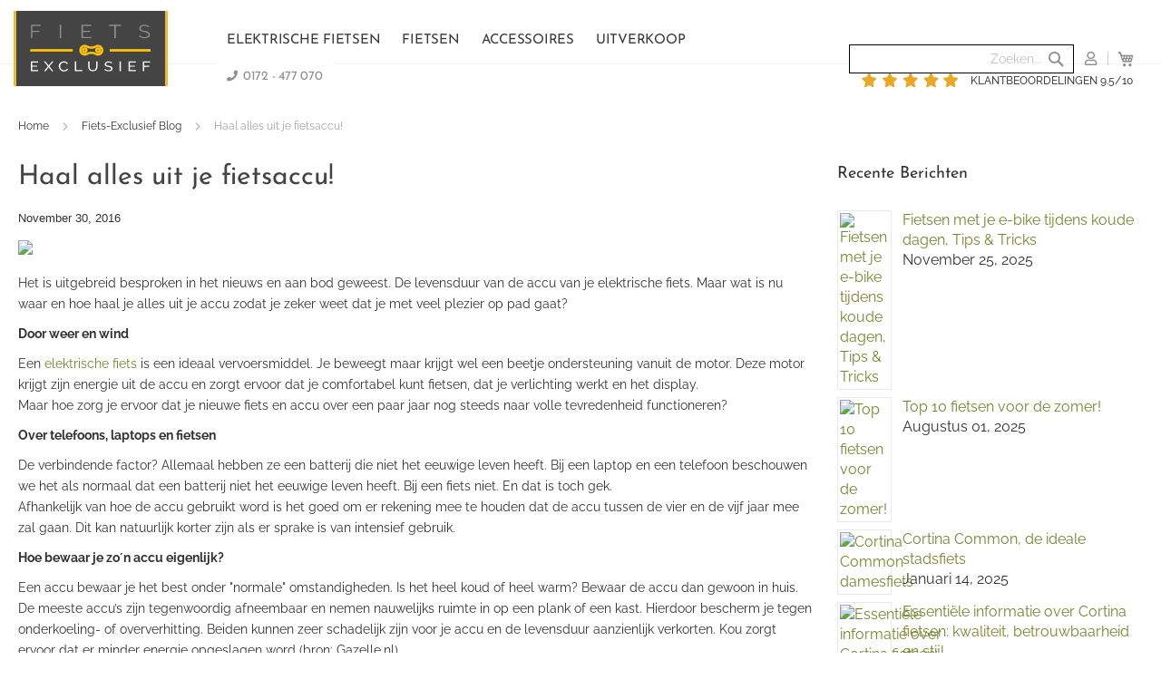

--- FILE ---
content_type: text/html; charset=UTF-8
request_url: https://www.fiets-exclusief.nl/blog/haal-alles-uit-je-accu
body_size: 30188
content:
<!doctype html>
<html lang="nl">
    <head prefix="og: http://ogp.me/ns# fb: http://ogp.me/ns/fb# product: http://ogp.me/ns/product#">
        <script>
    var LOCALE = 'nl\u002DNL';
    var BASE_URL = 'https\u003A\u002F\u002Fwww.fiets\u002Dexclusief.nl\u002F';
    var require = {
        'baseUrl': 'https\u003A\u002F\u002Fwww.fiets\u002Dexclusief.nl\u002Fstatic\u002Fversion1765789447\u002Ffrontend\u002FFrmwrk\u002Ffietsexclusief\u002Fnl_NL'
    };</script>        <meta charset="utf-8"/>
<meta name="title" content="Haal alles uit je fietsaccu!"/>
<meta name="description" content="Hoe zorg je er voor dat je accu zo lang mogelijk mee gaat? Wij leggen het je uit!"/>
<meta name="keywords" content="Fiets Exclusief"/>
<meta name="robots" content="INDEX,FOLLOW"/>
<meta name="viewport" content="width=device-width, initial-scale=1.0, maximum-scale=5.0"/>
<meta name="format-detection" content="telephone=no"/>
<title>Haal alles uit je fietsaccu!</title>
<link  rel="stylesheet" type="text/css"  media="all" href="https://www.fiets-exclusief.nl/static/version1765789447/frontend/Frmwrk/fietsexclusief/nl_NL/mage/calendar.css" />
<link  rel="stylesheet" type="text/css"  media="all" href="https://www.fiets-exclusief.nl/static/version1765789447/frontend/Frmwrk/fietsexclusief/nl_NL/css/styles-m.css" />
<link  rel="stylesheet" type="text/css"  media="all" href="https://www.fiets-exclusief.nl/static/version1765789447/frontend/Frmwrk/fietsexclusief/nl_NL/Amasty_LibSwiperJs/vendor/swiper/swiper.min.css" />
<link  rel="stylesheet" type="text/css"  media="all" href="https://www.fiets-exclusief.nl/static/version1765789447/frontend/Frmwrk/fietsexclusief/nl_NL/Bss_AjaxCart/css/jquery.fancybox.css" />
<link  rel="stylesheet" type="text/css"  media="all" href="https://www.fiets-exclusief.nl/static/version1765789447/frontend/Frmwrk/fietsexclusief/nl_NL/Bss_AjaxCart/css/owl.carousel.css" />
<link  rel="stylesheet" type="text/css"  media="all" href="https://www.fiets-exclusief.nl/static/version1765789447/frontend/Frmwrk/fietsexclusief/nl_NL/Frmwrk_TimeOrder/css/timeorder.css" />
<link  rel="stylesheet" type="text/css"  media="all" href="https://www.fiets-exclusief.nl/static/version1765789447/frontend/Frmwrk/fietsexclusief/nl_NL/Ves_All/lib/bootstrap/css/bootstrap-tiny.css" />
<link  rel="stylesheet" type="text/css"  media="all" href="https://www.fiets-exclusief.nl/static/version1765789447/frontend/Frmwrk/fietsexclusief/nl_NL/Ves_Megamenu/css/animate.min.css" />
<link  rel="stylesheet" type="text/css"  media="all" href="https://www.fiets-exclusief.nl/static/version1765789447/frontend/Frmwrk/fietsexclusief/nl_NL/Ves_Megamenu/css/bootstrap-tiny.css" />
<link  rel="stylesheet" type="text/css"  media="all" href="https://www.fiets-exclusief.nl/static/version1765789447/frontend/Frmwrk/fietsexclusief/nl_NL/Ves_Megamenu/css/carousel.css" />
<link  rel="stylesheet" type="text/css"  media="all" href="https://www.fiets-exclusief.nl/static/version1765789447/frontend/Frmwrk/fietsexclusief/nl_NL/Ves_Megamenu/css/styles-m.css" />
<link  rel="stylesheet" type="text/css"  media="all" href="https://www.fiets-exclusief.nl/static/version1765789447/frontend/Frmwrk/fietsexclusief/nl_NL/Magefan_Blog/css/blog-m.css" />
<link  rel="stylesheet" type="text/css"  media="all" href="https://www.fiets-exclusief.nl/static/version1765789447/frontend/Frmwrk/fietsexclusief/nl_NL/Magefan_Blog/css/blog-new.css" />
<link  rel="stylesheet" type="text/css"  media="all" href="https://www.fiets-exclusief.nl/static/version1765789447/frontend/Frmwrk/fietsexclusief/nl_NL/Magefan_Blog/css/blog-custom.css" />
<link  rel="stylesheet" type="text/css"  media="all" href="https://www.fiets-exclusief.nl/static/version1765789447/frontend/Frmwrk/fietsexclusief/nl_NL/Magefan_Blog/css/comments.css" />
<link  rel="stylesheet" type="text/css"  media="all" href="https://www.fiets-exclusief.nl/static/version1765789447/frontend/Frmwrk/fietsexclusief/nl_NL/Anowave_Ec/css/ec.css" />
<link  rel="stylesheet" type="text/css"  media="all" href="https://www.fiets-exclusief.nl/static/version1765789447/frontend/Frmwrk/fietsexclusief/nl_NL/css/override.css" />
<link  rel="stylesheet" type="text/css"  media="screen and (min-width: 768px)" href="https://www.fiets-exclusief.nl/static/version1765789447/frontend/Frmwrk/fietsexclusief/nl_NL/css/styles-l.css" />
<link  rel="stylesheet" type="text/css"  media="screen and (min-width: 768px)" href="https://www.fiets-exclusief.nl/static/version1765789447/frontend/Frmwrk/fietsexclusief/nl_NL/Ves_Megamenu/css/styles-l.css" />
<link  rel="stylesheet" type="text/css"  media="print" href="https://www.fiets-exclusief.nl/static/version1765789447/frontend/Frmwrk/fietsexclusief/nl_NL/css/print.css" />
<script  type="text/javascript"  src="https://www.fiets-exclusief.nl/static/version1765789447/frontend/Frmwrk/fietsexclusief/nl_NL/requirejs/require.js"></script>
<script  type="text/javascript"  src="https://www.fiets-exclusief.nl/static/version1765789447/frontend/Frmwrk/fietsexclusief/nl_NL/mage/requirejs/mixins.js"></script>
<script  type="text/javascript"  src="https://www.fiets-exclusief.nl/static/version1765789447/frontend/Frmwrk/fietsexclusief/nl_NL/requirejs-config.js"></script>
<script  type="text/javascript"  src="https://www.fiets-exclusief.nl/static/version1765789447/frontend/Frmwrk/fietsexclusief/nl_NL/Anowave_Ec/js/ec.js"></script>
<link  rel="canonical" href="https://www.fiets-exclusief.nl/blog/haal-alles-uit-je-accu" />
<link  rel="icon" type="image/x-icon" href="https://www.fiets-exclusief.nl/media/favicon/stores/2/favicon.png" />
<link  rel="shortcut icon" type="image/x-icon" href="https://www.fiets-exclusief.nl/media/favicon/stores/2/favicon.png" />
<meta name="google-site-verification" content="ixQuPDcvTFa4-vo26935e1AMHwdAwS5WYNu5plHztTc" />
<!-- Smartsupp Live Chat script -->

        
<meta property="og:type" content="article" />
<meta property="og:title" content="Haal alles uit je fietsaccu!" />
<meta property="og:description" content="Hoe zorg je er voor dat je accu zo lang mogelijk mee gaat? Wij leggen het je uit!" />
<meta property="og:url" content="https://www.fiets-exclusief.nl/blog/haal-alles-uit-je-accu" />
<meta property="og:image" content="https://www.fiets-exclusief.nl/media/magefan_blog/2df23998aa6e6e56b3b3acadb66e63eb.png" />
    
<style>
	.ec-gtm-cookie-directive > div { background: #ffffff; color: #000000  }
	.ec-gtm-cookie-directive > div > div > div a.action.accept { color: #8bc53f }
	.ec-gtm-cookie-directive > div > div > div .ec-gtm-cookie-directive-note-toggle { color: #8bc53f }
    .ec-gtm-cookie-directive-segments > div input[type="checkbox"] + label:before { border:1px solid #000000 }  
</style>
<script data-ommit="true">

	/**
	 * Magento 2 Google Tag Manager Enhanced Ecommerce (UA) Tracking
	 *
	 * @version 103.1.7	
	 * @author Anowave
	 * @see https://www.anowave.com/marketplace/magento-2-extensions/magento-2-google-tag-manager-enhanced-ecommerce-ua-tracking/
	 * @copyright 2022 Anowave
	 */

	window.dataLayer = window.dataLayer || [];

		
	window.AEC = window.AEC || {};

		
	AEC.Const = 
	{
		TIMING_CATEGORY_ADD_TO_CART:		'Add To Cart Time',
		TIMING_CATEGORY_REMOVE_FROM_CART:	'Remove From Cart Time',
		TIMING_CATEGORY_PRODUCT_CLICK:		'Product Detail Click Time',
		TIMING_CATEGORY_CHECKOUT:			'Checkout Time',
		TIMING_CATEGORY_CHECKOUT_STEP:		'Checkout Step Time',
		TIMING_CATEGORY_PRODUCT_WISHLIST:	'Add to Wishlist Time',
		TIMING_CATEGORY_PRODUCT_COMPARE:	'Add to Compare Time'
	};

	AEC.Const.URL 					= 'https://www.fiets-exclusief.nl/';
	AEC.Const.VARIANT_DELIMITER 	= '-';
	AEC.Const.VARIANT_DELIMITER_ATT = ':';

		
	AEC.Const.CHECKOUT_STEP_SHIPPING 	= 1;
	AEC.Const.CHECKOUT_STEP_PAYMENT  	= 2;
	AEC.Const.CHECKOUT_STEP_ORDER  		= 3;

		
	AEC.Const.DIMENSION_SEARCH = 18;

	
	AEC.Const.COOKIE_DIRECTIVE 								= false;
	AEC.Const.COOKIE_DIRECTIVE_CONSENT_GRANTED  			= false;
	AEC.Const.COOKIE_DIRECTIVE_SEGMENT_MODE 				= false;
	AEC.Const.COOKIE_DIRECTIVE_SEGMENT_MODE_EVENTS			= ["cookieConsentGranted"];	
	AEC.Const.COOKIE_DIRECTIVE_CONSENT_GRANTED_EVENT 		= "cookieConsentGranted";
	AEC.Const.COOKIE_DIRECTIVE_CONSENT_DECLINE_EVENT 		= "cookieConsentDeclined";

		
	AEC.Const.CATALOG_CATEGORY_ADD_TO_CART_REDIRECT_EVENT 	= "catalogCategoryAddToCartRedirect";

		
	AEC.Message = 
	{
		confirm: 			 false,
		confirmRemoveTitle:  "Weet u het zeker?",
		confirmRemove: 		 "Weet u zeker dat u dit product wilt verwijderen uit de winkelwagen?"	};
			
	AEC.storeName 			= "Fietsexclusief_NL";
	AEC.currencyCode	 	= "EUR";
	AEC.useDefaultValues 	= false;
	AEC.facebook 			= false;
	AEC.facebookInitParams 	= [];

		
	AEC.SUPER = [];

		
	AEC.CONFIGURABLE_SIMPLES = [];

	
	AEC.BUNDLE = {"bundles":[],"options":[]};

	
	AEC.localStorage = true;

		
	AEC.summary = false;

	
	AEC.reset = false;
	
</script>
<script data-ommit="true">

    (summary => 
    {
    	if (summary)
    	{
        	let getSummary = (event) => 
        	{
            	AEC.Request.post("https:\/\/www.fiets-exclusief.nl\/datalayer\/index\/cart\/",{ event:event }, (response) => 
            	{
                	dataLayer.push(response);
               	});
            };

            ['ec.cookie.remove.item.data','ec.cookie.update.item.data','ec.cookie.add.data'].forEach(event => 
            {
            	AEC.EventDispatcher.on(event, (event => 
            	{
                	return () => 
                	{
                    	setTimeout(() => { getSummary(event); }, 2000);
                    };
                })(event));
            });
    	}
    })(AEC.summary);
    
</script>
<script data-ommit="true">

	/**
 	 * Define dataLayer[] object
	 */
	window.dataLayer = window.dataLayer || [];

	/**
	 * Define transport layer to use as fallback in case of Ad-Blockers
	 * 
	 * @copyright Anowave
	 */
	var dataLayerTransport = (function()
	{
		var data = [];
		
		return {
			data:[],
			push: function(data)
			{
				this.data.push(data);
				
				return this;
			},
			serialize: function()
			{
				return this.data;
			}
		}	
	})();
	
</script><script data-ommit="true">

	var EC = [];

	/* Dynamic remarketing */
	window.google_tag_params = window.google_tag_params || {};

	/* Default pagetype */
	window.google_tag_params.ecomm_pagetype = 'other';

	/* Grouped products collection */
	window.G = [];

	/**
	 * Global revenue 
	 */
	window.revenue = 0;

	/**
	 * DoubleClick
	 */
	window.DoubleClick = 
	{
		DoubleClickRevenue:	 	0,
		DoubleClickTransaction: 0,
		DoubleClickQuantity: 	0
	};
	
	
	AEC.Cookie.visitor({"visitorLoginState":"Logged out","visitorLifetimeValue":0,"visitorExistingCustomer":"Nee","visitorType":"NOT LOGGED IN","currentStore":"Fietsexclusief_NL"}).push(dataLayer, false);

		
	dataLayer.push({ pageType: "other"});
	
</script>

<!-- Google Tag Manager -->
<script>(function(w,d,s,l,i){w[l]=w[l]||[];w[l].push({'gtm.start':
new Date().getTime(),event:'gtm.js'});var f=d.getElementsByTagName(s)[0],
j=d.createElement(s),dl=l!='dataLayer'?'&l='+l:'';j.async=true;j.src=
'https://www.googletagmanager.com/gtm.js?id='+i+dl;f.parentNode.insertBefore(j,f);
})(window,document,'script','dataLayer','GTM-W6XPGXJ');</script>
<!-- End Google Tag Manager -->
<script data-ommit="true">

    	
</script>
<script data-ommit="true">AEC.Bind.apply({"performance":false})</script>





<style>
    picture.mfwebp source.lazyload,
    picture.mfwebp source.lazy {background:none;content:none;}
</style>
    </head>
    <body data-container="body"
          data-mage-init='{"loaderAjax": {}, "loader": { "icon": "https://www.fiets-exclusief.nl/static/version1765789447/frontend/Frmwrk/fietsexclusief/nl_NL/images/loader-2.gif"}}'
        id="html-body" class="blog-page blog-post-haal-alles-uit-je-accu blog-post-view page-layout-2columns-right">
        


<div class="cookie-status-message" id="cookie-status">
    The store will not work correctly in the case when cookies are disabled.</div>




    <noscript>
        <div class="message global noscript">
            <div class="content">
                <p>
                    <strong>JavaScript lijkt te zijn uitgeschakeld in uw browser.</strong>
                    <span>
                        Voor de beste gebruikerservaring, zorg ervoor dat javascript ingeschakeld is voor uw browser.                    </span>
                </p>
            </div>
        </div>
    </noscript>

<!-- Google Tag Manager (noscript) -->
<noscript><iframe src="https://www.googletagmanager.com/ns.html?id=GTM-W6XPGXJ"
height="0" width="0" style="display:none;visibility:hidden"></iframe></noscript>
<!-- End Google Tag Manager (noscript) --><div class="widget block block-static-block">
    </div>
    
<div class="page-wrapper"><header class="page-header"><div class="panel wrapper"><div class="panel header"><a class="action skip contentarea"
   href="#contentarea">
    <span>
        Ga naar de inhoud    </span>
</a>
<ul class="header links"><li><a href='#' class ='change-country' >Land</a></li>


        <li class="greet welcome" data-bind="scope: 'customer'">
            <!-- ko if: customer().fullname  -->
            <span data-bind="text: new String('Welkom, %1!').replace('%1', customer().firstname)">
            </span>
            <!-- /ko -->
            <!-- ko ifnot: customer().fullname  -->
            <span data-bind="html:'Fiets Exclusief'"></span>
            <!-- /ko -->
        </li>
        
    
<li class="link authorization-link" data-label="of">
    <a href="https://www.fiets-exclusief.nl/customer/account/login/referer/aHR0cHM6Ly93d3cuZmlldHMtZXhjbHVzaWVmLm5sL2Jsb2cvaGFhbC1hbGxlcy11aXQtamUtYWNjdQ%2C%2C/"        >Inloggen</a>
</li>
<li><a href="https://www.fiets-exclusief.nl/customer/account/create/" id="idPApACz6m" >Account aanmaken</a></li></ul></div></div><div class="header content"><div class="nested-container overflow-visible common-header">
    <header class="common-header-inner">
        <div class="wrap-header-logo">
            <a class="logo" href="https://www.fiets-exclusief.nl/" title="Fiets Exclusief">
    <img class="hide-below-992"
    src="https://www.fiets-exclusief.nl/static/version1765789447/frontend/Frmwrk/fietsexclusief/nl_NL/images/logo.svg"
         alt="Fiets Exclusief"
        width="150"        height="20"    />
    <img class="hide-above-992" 
    src="https://www.fiets-exclusief.nl/static/version1765789447/frontend/Frmwrk/fietsexclusief/nl_NL/images/logo-mobile.svg"
         alt="Fiets Exclusief"
        width="150"        height="20"    />
</a>
        </div>

                    <div class="wrap-header-search">
                <div class="block block-search">
    <div class="block block-title"><strong>Zoek</strong></div>
    <div class="block block-content">
        <form class="form minisearch" id="search_mini_form"
              action="https://www.fiets-exclusief.nl/catalogsearch/result/" method="get">
            <div class="field search">
                <label class="label" for="search" data-role="minisearch-label">
                    <span>Zoek</span>
                </label>
                <div class="control">
                    <input id="search"
                           type="text"
                           name="q"
                           value=""
                           placeholder="Zoeken..."
                           class="input-text"
                           maxlength="128"
                           role="combobox"
                           aria-haspopup="false"
                           aria-autocomplete="both"
                           autocomplete="off"
                           aria-expanded="false"/>
                    <div id="search_autocomplete" class="search-autocomplete"></div>
                                    </div>
            </div>
            <div class="actions">
                <button type="submit"
                        title="Zoek"
                        class="action search"
                        aria-label="Search"
                >
                    <span>Zoek</span>
                </button>
            </div>
        </form>
    </div>
</div>
            </div>
            <div class="wrap-header-switchers">
                <div class="wrap-header-login"><ul class="header-customer-link">
        <li class="customer-welcome">
        <a href="https://www.fiets-exclusief.nl/customer/account/login/" aria-label="Account">
            <i class="far fa-user" aria-hidden="true"></i>
        </a>
    </li>
</ul>
</div>
                <div class="wrap-header-minicart">
<div data-block="minicart" class="minicart-wrapper">
    <a class="action showcart" href="https://www.fiets-exclusief.nl/checkout/cart/"
       data-bind="scope: 'minicart_content'">
        <span class="text">Winkelwagen</span>
        <span class="counter qty empty"
              data-bind="css: { empty: !!getCartParam('summary_count') == false && !isLoading() },
               blockLoader: isLoading">
            <span class="counter-number">
                <!-- ko if: getCartParam('summary_count') -->
                <!-- ko text: getCartParam('summary_count').toLocaleString(window.LOCALE) --><!-- /ko -->
                <!-- /ko -->
            </span>
            <span class="counter-label">
            <!-- ko if: getCartParam('summary_count') -->
                <!-- ko text: getCartParam('summary_count').toLocaleString(window.LOCALE) --><!-- /ko -->
                <!-- ko i18n: 'items' --><!-- /ko -->
            <!-- /ko -->
            </span>
        </span>
    </a>
            <div class="block block-minicart"
             data-role="dropdownDialog"
             data-mage-init='{"dropdownDialog":{
                "appendTo":"[data-block=minicart]",
                "triggerTarget":".showcart",
                "timeout": "2000",
                "closeOnMouseLeave": false,
                "closeOnEscape": true,
                "triggerClass":"active",
                "parentClass":"active",
                "buttons":[]}}'>
            <div id="minicart-content-wrapper" data-bind="scope: 'minicart_content'">
                <!-- ko template: getTemplate() --><!-- /ko -->
            </div>
                    </div>
            
</div>
</div>
            </div>
            <div class="common-menu-container">
                
    <div id="main_ex_nl-1769235484"
         class="block ves-megamenu ves-offcanvas offcanvas-left ves-dhorizontal ves-megamenu-hover  main_ex_nl" >
                            <div class="navbar ves-navbar">
			<span class="ves-navtoggle ves-navtogglemain_ex_nl-1769235484">
				<span>Menu</span>
			</span>
            </div>
                <div class="header-overlay"></div>
        <div class="navigation navitaion17692354846974641c642d1">
            <ul id="nav-main_ex_nl-17692354846974641c642d1" class="nav-main_ex_nl-17692354846974641c642d1"
                                data-toggle-mobile-nav="false">
                <li id="vesitem-9801769235484979185714" class=" nav-item level0 submenu-left subhover  dropdown level-top "  ><a href="/fietsen/elektrische-fietsen" title="Elektrische fietsen" target="_self"   class=" nav-anchor"><span>Elektrische fietsen</span><span class="opener"></span></a><div class=" submenu dropdown-menu animated " data-width="100%" style="width:100%;animation-duration: 0.5s;-webkit-animation-duration: 0.5s;"><div class="submenu-inner before-ves-submenu-inner"><div class="content-wrapper"><div class="item-content" style="width:100%"><div class="nav-dropdown"><div class="nested-container">
<div class="grid12-4">
<p><span style="color: #79832a;"><span style="font-size: large;"><strong>Type Elektrische Fietsen</strong></span></span></p>
<ul>
<li><a style="color: #79832a;" title="Elektrische fiets" href="/fietsen/elektrische-fietsen"><strong>Alle Elektrische fietsen&nbsp;→</strong></a></li>
<li><a title="Elektrische stadsfietsen" href="/fietsen/elektrische-fietsen/stadsfietsen">Elektrische stadsfietsen</a></li>
<li><a title="Elektrische transportfietsen" href="/fietsen/elektrische-fietsen/transportfiets">Elektrische transportfietsen</a></li>
<li><a title="Elektrische Moederfietsen" href="/fietsen/elektrische-fietsen/mamafiets">Elektrische moederfietsen</a></li>
<li><a title="Elektrische bakfietsen" href="https://www.fiets-exclusief.nl/fietsen/elektrische-fietsen/bakfiets">Elektrische bakfietsen</a></li>
<li><a title="Elektrische hybride fietsen" href="/fietsen/elektrische-fietsen/hybridefietsen">Sportieve elektrische fietsen</a></li>
<li><a title="Elektrische fietsen met een beltdrive" href="/fietsen/elektrische-fietsen/beltdrive">E-Bikes&nbsp;met riemaandrijving</a></li>
<li><a title="Elektrische Longtail fietsen" href="/fietsen/elektrische-fietsen/longtail">Longtail elektrische fietsen</a></li>
</ul>
<p><span style="color: #79832a;"><span style="font-size: large;"><strong>Frame Type</strong></span></span></p>
<ul>
<li><a title="Elektrische fietsen met lage instap" href="/fietsen/elektrische-fietsen/lage-instap">Elektrische fietsen met een lage instap</a></li>
<li><a title="Elektrische fietsen voor dames" href="/fietsen/elektrische-fietsen/dames">Elektrische damesfietsen</a></li>
<li><a title="Elektrische fietsen voor mannen" href="/fietsen/elektrische-fietsen/heren">Elektrische herenfietsen</a></li>
</ul>
</div>
<div class="grid12-4">
<p style="text-align: left;"><span style="color: #79832a;"><span style="font-size: large;"><strong>Merken</strong></span></span></p>
<ul style="text-align: left;">
<li><a title="Cube Elektrische fietsen" href="/fietsen/cube/elektrisch">Cube e-Bikes</a></li>
<li><a title="Scott elektrische fietsen" href="/fietsen/scott/elektrisch">Scott elektrische fietsen</a></li>
<li><a title="Cannondale E-Bikes" href="/fietsen/cannondale/elektrisch">Cannondale E-bikes</a></li>
<li><a title="Cortina elektrische fietsen" href="/fietsen/cortina/elektrisch">Cortina Elektrische fietsen</a></li>
<li><a title="Tenways" href="/fietsen/tenways">Tenways</a></li>
<li><a title="Sensa elektrische fietsen" href="/fietsen/sensa/elektrisch">Sensa E-Bikes</a></li>
</ul>
<br>
<p style="text-align: left;"><span style="color: #79832a;"><span style="font-size: large;"><strong>Motor Merken</strong></span></span></p>
<ul>
<li style="text-align: left;"><a title="Elektrische fietsen met een Bosch motor" href="/fietsen/elektrische-fietsen/bosch-motor">Elektrische fietsen met Bosch motor</a></li>
<li style="text-align: left;"><a title="Elektrische fietsen met Shimano Steps motor" href="/fietsen/elektrische-fietsen/steps-motor">Elektrische fietsen met Shimano Steps</a></li>
<li style="text-align: left;"><a title="Ebikes met Sport Drive voorwielmotor" href="/fietsen/elektrische-fietsen/ecomo-motor">Elektrische fietsen met Sport Drive</a></li>
</ul>
</div>
<div class="grid12-4">
<p><span style="color: #79832a;"><span style="font-size: large;"><strong>Populaire E-bike Series</strong></span></span></p>
<p>&nbsp;</p>
<ul>
<li><a title="Cortina E-U4 Transportfietsen" href="/fietsen/cortina/e-u4">Cortina E-U4 Transport</a></li>
<li><a title="Cortina E-Common elektrische fiets" href="/fietsen/cortina/e-common">Cortina E-Common</a></li>
<li><a title="Cortina E-Tide" href="/fietsen/cortina/e-tide">Cortina E-Tide</a></li>
<li><a title="Cube Supreme Hybrid" href="https://www.fiets-exclusief.nl/fietsen/cube/elektrisch/supreme-hybrid">Cube Supreme Hybrid</a></li>
<li><a title="Cube Touring Hybrid" href="/fietsen/cube/elektrisch/touring-hybrid">Cube Touring Hybrid</a></li>
<li><a title="Cube Kathmandu Hybrid" href="https://www.fiets-exclusief.nl/fietsen/cube/elektrisch/kathmandu-hybrid">Cube Kathmandu Hybrid</a></li>
</ul>
<p><span style="color: #79832a;"><span style="font-size: large;"><strong>Motorpositie</strong></span></span></p>
<ul>
<li><a title="Elektrische fietsen met middenmotor" href="/fietsen/elektrische-fietsen/middenmotor">E-Bikes met middenmotor</a></li>
<li><a title="Elektrische fietsen met voorwielmotor" href="/fietsen/elektrische-fietsen/motor-voorwiel">E-Bikes met voorwielmotor</a></li>
</ul>
</div>
</div></div></div></div></div></div></li><li id="vesitem-98117692354841992377040" class=" nav-item level0 submenu-left subhover  dropdown level-top "  ><a href="/fietsen" title="Fietsen" target="_self"   class=" nav-anchor"><span>Fietsen</span><span class="opener"></span></a><div class=" submenu dropdown-menu animated " data-width="100%" style="width:100%;animation-duration: 0.5s;-webkit-animation-duration: 0.5s;"><div class="submenu-inner before-ves-submenu-inner"><div class="content-wrapper"><div class="item-content" style="width:100%"><div class="nav-dropdown"><div class="grid12-4">
<p><span style="color: #79832a;"><span style="font-size: large;"><strong>Type Fietsen</strong></span></span></p>
<ul>
<li><strong><a style="color: #79832a;" title="Fietsen" href="/fietsen">Alle fietsen →</a></strong></li>
<li><a title="Stadsfietsen" href="/fietsen/stadsfiets">Stadsfietsen</a></li>
<li><a title="Transportfietsen" href="/fietsen/transportfiets">Transportfietsen</a></li>
<li><a title="Moederfietsen &amp; Mamafietsen" href="/fietsen/moederfietsen">Moederfietsen</a></li>
<li><a title="Sportieve hybride fietsen" href="/fietsen/hybride-fietsen">Hybride fietsen</a></li>
<li><a title="Beltdrive fietsen" href="/fietsen/riemaandrijving">Fietsen met riemaandrijving</a></li>
<li><a title="Fietsen voor school" href="/fietsen/schoolfiets">Schoolfietsen</a></li>
</ul>
<p><span style="color: #79832a;"><span style="font-size: large;"><strong>Frame Type</strong></span></span></p>
<ul>
<li><a title="Fietsen met lage instap" href="/fietsen/lage-instap">Fietsen met een lage instap</a></li>
<li><a title="Elektrische fietsen voor dames" href="/fietsen/damesfiets">Damesfietsen</a></li>
<li><a title="Fietsen voor mannen" href="/fietsen/herenfiets">Herenfietsen</a></li>
</ul>
</div>
<div class="grid12-4">
<p><span style="color: #79832a;"><span style="font-size: large;"><strong>Merken</strong></span></span></p>
<ul>
<li><strong><a style="color: #79832a;" title="Cube fietsen" href="/fietsen/cube">Alle Cube fietsen →</a></strong></li>
<li><a title="Cube Kathmandu" href="/fietsen/cube/kathmandu">Cube Kathmandu</a></li>
<li><a title="Cube Editor" href="/fietsen/cube/editor">Cube Editor</a></li>
</ul>
<ul>
<li><strong><a style="color: #79832a;" title="Cortina fietsen" href="/fietsen/cortina">Alle Cortina fietsen →</a></strong></li>
<li><a title="Transportfietsen van Cortina" href="/fietsen/transportfiets/cortina">Cortina transportfietsen</a></li>
<li><a title="Stadsfietsen van Cortina" href="/fietsen/stadsfiets/cortina">Cortina stadsfietsen</a></li>
<li><a title="Cortina mamafietsen" href="/fietsen/moederfietsen/cortina">Cortina moederfietsen</a></li>
<li><a title="Kinderfietsenvan Cortina" href="/fietsen/kinderfiets/cortina">Cortina kinderfietsen</a></li>
</ul>
<ul>
<li><strong><a style="color: #79832a;" title="Sensa Bikes" href="/fietsen/sensa">Alle Sensa fietsen →</a></strong></li>
<li><a title="Sensa Cintura" href="/fietsen/sensa/cintura">Sensa Cintura</a></li>
<li><a title="Sensa hybride fietsen" href="/fietsen/hybride-fietsen/sensa">Sensa trekking fietsen</a></li>
</ul>
</div>
<div class="grid12-4">
<p><span style="color: #79832a;"><span style="font-size: large;"><strong>Populaire Fiets Series</strong></span></span></p>
<ul>
<li><a title="Cortina U4" href="/fietsen/cortina/u4">Cortina U4 Transport</a></li>
<li><a href="/fietsen/cortina/tide">Cortina Tide</a></li>
<li><a title="Cortina Common" href="/fietsen/cortina/common">Cortina Common</a></li>
<li><a title="Cortina Family fietsen" href="/fietsen/cortina/family">Cortina Family</a></li>
<li><a title="Sensa Superlite" href="/fietsen/sensa/superlite">Sensa Superlite</a></li>
</ul>
</div></div></div></div></div></div></li><li id="vesitem-98217692354841577281866" class=" nav-item level0 submenu-left subhover  dropdown level-top "  ><a href="/accessoires" title="Accessoires" target="_self"   class=" nav-anchor"><span>Accessoires</span><span class="opener"></span></a><div class=" submenu dropdown-menu animated "  style="animation-duration: 0.5s;-webkit-animation-duration: 0.5s;"><div class="submenu-inner before-ves-submenu-inner"><div class="content-wrapper"><div class="item-content" style="width:100%"><div class="nav-dropdown"><div class="nested-container">
<div class="grid12-4">
<p><span style="color: #79832a;"><span style="font-size: large;"><strong>Fietssloten</strong></span></span></p>
<ul>
<li><strong><a style="color: #79832a;" title="Fietssloten" href="/accessoires/fietssloten">Alle Fietssloten →</a></strong></li>
<li><a title="Insteeksloten voor een fietsslot" href="/accessoires/fietssloten/insteeksloten">Insteeksloten</a></li>
<li><a title="Kettingsloten voor fietsen &amp; e-Bikes" href="/accessoires/fietssloten/kettingsloten">Kettingsloten</a></li>
</ul>
<p><span style="color: #79832a;"><span style="font-size: large;"><strong>Fietstassen</strong></span></span></p>
<ul>
<li><strong><a style="color: #79832a;" title="Fietstassen" href="/accessoires/fietstassen">Alle Fietstassen →</a></strong></li>
<li><a title="Dubbele fietstassen" href="/accessoires/fietstassen/dubbele-tassen">Dubbele fietstassen</a></li>
<li><a title="Enkele fietstassen" href="/accessoires/fietstassen/enkele-tassen">Enkele fietstassen</a></li>
</ul>
<p><span style="color: #79832a;"><span style="font-size: large;"><strong>Fietsmanden &amp; kratten</strong></span></span></p>
<ul>
<li><a title="Fietsmanden" href="/accessoires/fietsmanden">Fietsmanden</a></li>
<li><a title="Krat voor op transportfiets" href="/accessoires/fietskratten">Fietskratten</a></li>
</ul>
</div>
<div class="grid12-4">
<p><span style="color: #79832a;"><span style="font-size: large;"><strong>Kinderzitjes</strong></span></span></p>
<ul>
<li><strong><a style="color: #79832a;" title="Kinderzitjes" href="/accessoires/kinderzitjes">Alle Kinderzitjes &amp; Accessoires →</a></strong></li>
<li><a title="Kinderzitjes voorop" href="/accessoires/kinderzitjes/voorzitjes">Kinderzitjes voorop</a></li>
<li><a title="Kinderzitjes achterop" href="/accessoires/kinderzitjes/achterzitjes">Kinderzitjes achterop</a></li>
<li><a title="Windschermen voor op de fiets" href="/accessoires/kinderzitjes/windscherm">Windschermen</a></li>
<li><a title="Accessoires voor kinderzitjes" href="/accessoires/kinderzitjes/accessoires-kinderzitjes">Accessoires voor kinderzitjes</a></li>
<li><a title="Yepp kinderzitjes" href="/accessoires/kinderzitjes/yepp">YEPP kinderzitjes</a></li>
</ul>
<p><span style="color: #79832a;"><span style="font-size: large;"><strong>Fietsaccu's &amp; opladers</strong></span></span></p>
<ul>
<li><strong><a style="color: #79832a;" title="Fietsaccu's en opladers" href="/accessoires/fietsaccu">Alle Fietsaccu's &amp; Opladers →</a></strong></li>
<li><a title="Fietsaccu's van Cortina" href="/accessoires/fietsaccu/cortina">Cortina fietsaccu</a></li>
<li><a title="Bosch fietsaccu" href="/accessoires/fietsaccu?vendit_brand=630">Bosch fietsaccu</a></li>
</ul>
</div>
<div class="grid12-4">
<p><span style="color: #79832a;"><span style="font-size: large;"><strong>Onderhoud</strong></span></span></p>
<ul>
<li><strong><a style="color: #79832a;" title="Fietsonderhoud" href="/accessoires/onderhoud">Alle fietsonderhoud artikelen →</a></strong></li>
<li><a href="/accessoires/fietspomp">Fietspomp</a></li>
</ul>
<br><span style="color: #79832a;"><span style="font-size: large;"><strong>Sportieve accessoires</strong>
<ul>
<li><a href="/accessoires/fietscomputers">Fietscomputers</a></li>
</ul>
</div>
</div>
<div><hr></div>
<div class="grid12-12 nav-footer">
<p style="text-align: center;"><strong><a style="color: #79832a;" title="Alle accessoires" href="/accessoires/">Bekijk alle accessoires</a></strong></p>
</div></div></div></div></div></div></li><li id="vesitem-98317692354841357921368" class=" nav-item level0 submenu-left subhover  dropdown level-top "  ><a href="/sale" title="Uitverkoop" target="_self"   class=" nav-anchor"><span>Uitverkoop</span><span class="opener"></span></a><div class=" submenu dropdown-menu animated "  style="animation-duration: 0.5s;-webkit-animation-duration: 0.5s;"><div class="submenu-inner before-ves-submenu-inner"><div class="content-wrapper"><div class="item-content" style="width:100%"><div class="nav-dropdown"><div class="nested-container">
<div class="grid12-4">
<p><span style="color: #79832a;"><span style="font-size: large;"><strong>Sale per type fiets</strong></span></span></p>
<ul>
<li><a title="Elektrische fietsen in de uitverkoop" href="/sale/elektrische-fietsen">Elektrische fietsen</a></li>
<li><a title="Damesfietsen in de uitverkoop" href="/sale?vendit_kind=1678">Damesfietsen</a></li>
<li><a title="Herenfietsen in de aanbieding" href="/sale?vendit_kind=1681">Herenfietsen</a></li>
</ul>
</div>
<div class="grid12-4">
<p><span style="color: #79832a;"><span style="font-size: large;"><strong>Sale van bekende merken</strong></span></span></p>
<ul>
<li><a title="Gazelle fietsen uitverkoop" href="/sale?vendit_brand=582">Gazelle</a></li>
<li><a title="Cortina fietsen uitverkoop" href="/sale?vendit_brand=606">Cortina</a></li>
<li><a href="/sale?vendit_brand=21662">Advanced Ebike das Original</a></li>
<li><a title="Sensa fietsen in de aanbieding" href="/sale/sensa">Sensa</a></li>
<li><a href="/sale?vendit_brand=21834">Cube</a></li>
<li><a href="/sale?vendit_brand=21629">Cannondale</a></li>
</ul>
<ul><!--<li><strong>Bekijk de sale per collectie</strong></li>
<li><a href="/sale/2015/">2015 modellen</a></li>
<li><a href="/sale/2016/">2016 modellen</a></li>
<li><a href="/sale/2017/">2017 modellen</a></li>
</ul>--></ul>
</div>
<div class="grid12-4">
<p><span style="color: #79832a;"><span style="font-size: large;"><strong>Sale op basis van Prijs</strong></span></span></p>
<ul>
<li><a href="/sale?price=0-999">t/m € 999</a></li>
<li><a href="/sale?price=1000-1499">€ 1.000 t/m € 1.499</a></li>
<li><a href="/sale?price=1500-1999">€ 1.500 t/m € 1.999</a></li>
<li><a href="/sale?price=2000-2499">€ 2.000 t/m € 2.499</a></li>
<li><a href="/sale?price=2500-9999">vanaf € 2.500</a></li>
</ul>
</div>
</div>
<div><hr></div>
<div class="grid12-12 nav-footer">
<p style="text-align: center;"><strong><a style="color: #79832a;" title="Alle fietsen en e-bikes in de uitverkoop" href="/sale">Bekijk alles in de Sale</a></strong></p>
</div></div></div></div></div></div></li><li id="vesitem-98417692354841214319127" class=" nav-item level0 submenu-left subhover  dropdown level-top hide-above-768"  ><a href="/klantenservice" title="Klantenservice" target="_self"   class=" nav-anchor"><span>Klantenservice</span></a></li><li id="vesitem-98517692354841747651330" class=" nav-item level0 submenu-left subhover  dropdown level-top phone"  ><a href="tel:+31172477070" title="0172 - 477 070" target="_self"   class=" nav-anchor"><span>0172 - 477 070</span></a></li>            </ul>
        </div>
    </div>
    
            </div>
            
    <div class="kiyoh-shop-snippets footer">
        <div class="rating-box">
            <div class="rating" style="width:95%"></div>
        </div>
        <div class="kiyoh-schema">
            <a href="https://www.kiyoh.com/reviews/1062024/fiets-exclusief.nl" target="_blank" class="kiyoh-link">
                <span class="kiyoh-rating">
                    Klantbeoordelingen 9.5/10                </span>
                <span class="kiyoh-total-reviews">
                    473 beoordelingen                </span>
            </a>
        </div>
    </div>
            </header><style></style>

</div>






<ul class="compare wrapper"><li class="item link compare" data-bind="scope: 'compareProducts'" data-role="compare-products-link">
    <a class="action compare no-display" title="Producten&#x20;vergelijken"
       data-bind="attr: {'href': compareProducts().listUrl}, css: {'no-display': !compareProducts().count}"
    >
        Producten vergelijken        <span class="counter qty" data-bind="text: compareProducts().countCaption"></span>
    </a>
</li>

</ul></div></header><style></style>    <div class="sections nav-sections">
                <div class="section-items nav-sections-items"
             data-mage-init='{"tabs":{"openedState":"active"}}'>
                                            <div class="section-item-title nav-sections-item-title"
                     data-role="collapsible">
                    <a class="nav-sections-item-switch"
                       data-toggle="switch" href="#store.menu">
                        Menu                    </a>
                </div>
                <div class="section-item-content nav-sections-item-content"
                     id="store.menu"
                     data-role="content">
                    
<nav class="navigation" data-action="navigation">
    <ul data-mage-init='{"menu":{"responsive":true, "expanded":true, "position":{"my":"left top","at":"left bottom"}}}'>
        <li  class="level0 nav-1 category-item first level-top parent"><a href="https://www.fiets-exclusief.nl/fietsen"  class="level-top" ><span>Fietsen</span></a><ul class="level0 submenu"><li  class="level1 nav-1-1 category-item first parent"><a href="https://www.fiets-exclusief.nl/fietsen/elektrische-fietsen" ><span>Elektrische fietsen kopen – E-bikes voor elke rit &amp; gebruik</span></a><ul class="level1 submenu"><li  class="level2 nav-1-1-1 category-item first"><a href="https://www.fiets-exclusief.nl/fietsen/elektrische-fietsen/dames" ><span>Elektrische fiets dames</span></a></li><li  class="level2 nav-1-1-2 category-item"><a href="https://www.fiets-exclusief.nl/fietsen/elektrische-fietsen/heren" ><span>Elektrische fiets heren</span></a></li><li  class="level2 nav-1-1-3 category-item"><a href="https://www.fiets-exclusief.nl/fietsen/elektrische-fietsen/middenmotor" ><span>Elektrische fietsen met middenmotor</span></a></li><li  class="level2 nav-1-1-4 category-item"><a href="https://www.fiets-exclusief.nl/fietsen/elektrische-fietsen/2026" ><span>Elektrische fietsen 2026</span></a></li><li  class="level2 nav-1-1-5 category-item"><a href="https://www.fiets-exclusief.nl/fietsen/elektrische-fietsen/2025" ><span>Elektrische fietsen 2025</span></a></li><li  class="level2 nav-1-1-6 category-item"><a href="https://www.fiets-exclusief.nl/fietsen/elektrische-fietsen/beltdrive" ><span>Elektrische fietsen met riemaandrijving</span></a></li><li  class="level2 nav-1-1-7 category-item"><a href="https://www.fiets-exclusief.nl/fietsen/elektrische-fietsen/lage-instap" ><span>Elektrische fietsen met een lage instap</span></a></li><li  class="level2 nav-1-1-8 category-item"><a href="https://www.fiets-exclusief.nl/fietsen/elektrische-fietsen/in-het-frame" ><span>E-Bikes met accu in het Frame</span></a></li><li  class="level2 nav-1-1-9 category-item"><a href="https://www.fiets-exclusief.nl/fietsen/elektrische-fietsen/bosch-motor" ><span>Elektrische fiets met Bosch motor</span></a></li><li  class="level2 nav-1-1-10 category-item"><a href="https://www.fiets-exclusief.nl/fietsen/elektrische-fietsen/stadsfietsen/dames" ><span>Elektrische stadsfietsen voor dames</span></a></li><li  class="level2 nav-1-1-11 category-item"><a href="https://www.fiets-exclusief.nl/fietsen/elektrische-fietsen/hybridefietsen/dames" ><span>Elektrische hybridefietsen voor dames</span></a></li><li  class="level2 nav-1-1-12 category-item"><a href="https://www.fiets-exclusief.nl/fietsen/elektrische-fietsen/transportfiets/cortina" ><span>Elektrische transportfietsen van Cortina</span></a></li><li  class="level2 nav-1-1-13 category-item"><a href="https://www.fiets-exclusief.nl/fietsen/elektrische-fietsen/stadsfietsen/heren" ><span>Elektrische stadsfietsen voor heren</span></a></li><li  class="level2 nav-1-1-14 category-item"><a href="https://www.fiets-exclusief.nl/fietsen/elektrische-fietsen/hybridefietsen/heren" ><span>Elektrische hybride herenfietsen</span></a></li><li  class="level2 nav-1-1-15 category-item"><a href="https://www.fiets-exclusief.nl/fietsen/elektrische-fietsen/mamafiets/cortina" ><span>Elektrische Cortina mamafietsen</span></a></li><li  class="level2 nav-1-1-16 category-item"><a href="https://www.fiets-exclusief.nl/fietsen/elektrische-fietsen/transportfiets/dames" ><span>Elektrische transportfietsen voor dames</span></a></li><li  class="level2 nav-1-1-17 category-item"><a href="https://www.fiets-exclusief.nl/fietsen/elektrische-fietsen/stadsfietsen/cortina" ><span>Cortina Elektrische stadsfietsen</span></a></li><li  class="level2 nav-1-1-18 category-item"><a href="https://www.fiets-exclusief.nl/fietsen/elektrische-fietsen/stadsfietsen/cube" ><span>Cube Elektrische stadsfietsen</span></a></li><li  class="level2 nav-1-1-19 category-item last"><a href="https://www.fiets-exclusief.nl/fietsen/elektrische-fietsen/hybridefietsen/cube" ><span>Cube Elektrische hybridefietsen</span></a></li></ul></li><li  class="level1 nav-1-2 category-item"><a href="https://www.fiets-exclusief.nl/fietsen/2025" ><span>Fietsen 2025</span></a></li><li  class="level1 nav-1-3 category-item"><a href="https://www.fiets-exclusief.nl/fietsen/model-2024" ><span>Fietsen 2024</span></a></li><li  class="level1 nav-1-4 category-item parent"><a href="https://www.fiets-exclusief.nl/fietsen/cube" ><span>Cube fietsen</span></a><ul class="level1 submenu"><li  class="level2 nav-1-4-1 category-item first parent"><a href="https://www.fiets-exclusief.nl/fietsen/cube/elektrisch" ><span>Cube elektrische fietsen</span></a><ul class="level2 submenu"><li  class="level3 nav-1-4-1-1 category-item first"><a href="https://www.fiets-exclusief.nl/fietsen/cube/elektrisch/supreme-hybrid" ><span>Cube Supreme Hybrid</span></a></li><li  class="level3 nav-1-4-1-2 category-item"><a href="https://www.fiets-exclusief.nl/fietsen/cube/elektrisch/kathmandu-hybrid" ><span>Cube Kathmandu Hybrid</span></a></li><li  class="level3 nav-1-4-1-3 category-item"><a href="https://www.fiets-exclusief.nl/fietsen/cube/elektrisch/touring-hybrid" ><span>Cube Touring Hybrid</span></a></li><li  class="level3 nav-1-4-1-4 category-item"><a href="https://www.fiets-exclusief.nl/fietsen/cube/elektrisch/editor-hybrid" ><span>Cube Editor Hybrid</span></a></li><li  class="level3 nav-1-4-1-5 category-item"><a href="https://www.fiets-exclusief.nl/fietsen/cube/elektrisch/nulane-hybrid" ><span>Cube Nulane Hybrid</span></a></li><li  class="level3 nav-1-4-1-6 category-item last"><a href="https://www.fiets-exclusief.nl/fietsen/cube/elektrisch/longtail-hybrid" ><span>Cube Longtail Hybrid</span></a></li></ul></li><li  class="level2 nav-1-4-2 category-item"><a href="https://www.fiets-exclusief.nl/fietsen/cube/2026" ><span>Cube 2026 fietsen en e-Bikes</span></a></li><li  class="level2 nav-1-4-3 category-item"><a href="https://www.fiets-exclusief.nl/fietsen/cube/2025" ><span>Cube 2025</span></a></li><li  class="level2 nav-1-4-4 category-item"><a href="https://www.fiets-exclusief.nl/fietsen/cube/kathmandu" ><span>Cube Kathmandu</span></a></li><li  class="level2 nav-1-4-5 category-item last"><a href="https://www.fiets-exclusief.nl/fietsen/cube/cube-editor" ><span>Cube Editor</span></a></li></ul></li><li  class="level1 nav-1-5 category-item parent"><a href="https://www.fiets-exclusief.nl/fietsen/cortina" ><span>Cortina fietsen kopen – stijlvolle stadsfietsen voor elke dag</span></a><ul class="level1 submenu"><li  class="level2 nav-1-5-1 category-item first parent"><a href="https://www.fiets-exclusief.nl/fietsen/cortina/elektrisch" ><span>Cortina Elektrische Fietsen</span></a><ul class="level2 submenu"><li  class="level3 nav-1-5-1-1 category-item first"><a href="https://www.fiets-exclusief.nl/fietsen/cortina/elektrisch/dames" ><span>Cortina Elektrische damesfietsen</span></a></li><li  class="level3 nav-1-5-1-2 category-item last"><a href="https://www.fiets-exclusief.nl/fietsen/cortina/elektrisch/heren" ><span>Cortina Elektrische herenfietsen</span></a></li></ul></li><li  class="level2 nav-1-5-2 category-item"><a href="https://www.fiets-exclusief.nl/fietsen/cortina/dames" ><span>Cortina Damesfietsen</span></a></li><li  class="level2 nav-1-5-3 category-item"><a href="https://www.fiets-exclusief.nl/fietsen/cortina/heren" ><span>Cortina Herenfietsen</span></a></li><li  class="level2 nav-1-5-4 category-item"><a href="https://www.fiets-exclusief.nl/fietsen/cortina/transportfietsen" ><span>Cortina Transportfietsen</span></a></li><li  class="level2 nav-1-5-5 category-item"><a href="https://www.fiets-exclusief.nl/fietsen/cortina/2026" ><span>Cortina 2026</span></a></li><li  class="level2 nav-1-5-6 category-item"><a href="https://www.fiets-exclusief.nl/fietsen/cortina/2025" ><span>Cortina 2025</span></a></li><li  class="level2 nav-1-5-7 category-item"><a href="https://www.fiets-exclusief.nl/fietsen/cortina/model-2024" ><span>Cortina 2024</span></a></li><li  class="level2 nav-1-5-8 category-item parent"><a href="https://www.fiets-exclusief.nl/fietsen/cortina/e-u4" ><span>Cortina E-U4</span></a><ul class="level2 submenu"><li  class="level3 nav-1-5-8-1 category-item first last"><a href="https://www.fiets-exclusief.nl/fietsen/cortina/e-u4/next" ><span>Cortina E-U4 Next</span></a></li></ul></li><li  class="level2 nav-1-5-9 category-item"><a href="https://www.fiets-exclusief.nl/fietsen/cortina/e-common" ><span>Cortina E-Common</span></a></li><li  class="level2 nav-1-5-10 category-item"><a href="https://www.fiets-exclusief.nl/fietsen/cortina/e-tide" ><span>Cortina E-Tide</span></a></li><li  class="level2 nav-1-5-11 category-item parent"><a href="https://www.fiets-exclusief.nl/fietsen/cortina/u4" ><span>Cortina U4</span></a><ul class="level2 submenu"><li  class="level3 nav-1-5-11-1 category-item first last"><a href="https://www.fiets-exclusief.nl/fietsen/cortina/u4/mini" ><span>Cortina U4 Mini</span></a></li></ul></li><li  class="level2 nav-1-5-12 category-item"><a href="https://www.fiets-exclusief.nl/fietsen/cortina/e-blau" ><span>Cortina E-Blau</span></a></li><li  class="level2 nav-1-5-13 category-item"><a href="https://www.fiets-exclusief.nl/fietsen/cortina/common" ><span>Cortina Common</span></a></li><li  class="level2 nav-1-5-14 category-item"><a href="https://www.fiets-exclusief.nl/fietsen/cortina/tide" ><span>Cortina Tide</span></a></li><li  class="level2 nav-1-5-15 category-item"><a href="https://www.fiets-exclusief.nl/fietsen/cortina/family" ><span>Cortina Family</span></a></li><li  class="level2 nav-1-5-16 category-item"><a href="https://www.fiets-exclusief.nl/fietsen/cortina/e-mozzo" ><span>Cortina E-Mozzo</span></a></li><li  class="level2 nav-1-5-17 category-item parent"><a href="https://www.fiets-exclusief.nl/fietsen/cortina/kinderfietsen" ><span>Cortina Kinderfietsen</span></a><ul class="level2 submenu"><li  class="level3 nav-1-5-17-1 category-item first"><a href="https://www.fiets-exclusief.nl/fietsen/cortina/kinderfietsen/24inch" ><span>Cortina 24 inch fietsen</span></a></li><li  class="level3 nav-1-5-17-2 category-item last"><a href="https://www.fiets-exclusief.nl/fietsen/cortina/kinderfietsen/26inch" ><span>Cortina 26 inch fietsen</span></a></li></ul></li><li  class="level2 nav-1-5-18 category-item last"><a href="https://www.fiets-exclusief.nl/fietsen/cortina/e-nite" ><span>Cortina E-Nite</span></a></li></ul></li><li  class="level1 nav-1-6 category-item parent"><a href="https://www.fiets-exclusief.nl/fietsen/scott" ><span>Scott fietsen</span></a><ul class="level1 submenu"><li  class="level2 nav-1-6-1 category-item first last"><a href="https://www.fiets-exclusief.nl/fietsen/scott/elektrisch" ><span>Scott elektrische fietsen</span></a></li></ul></li><li  class="level1 nav-1-7 category-item parent"><a href="https://www.fiets-exclusief.nl/fietsen/cannondale" ><span>Cannondale</span></a><ul class="level1 submenu"><li  class="level2 nav-1-7-1 category-item first last parent"><a href="https://www.fiets-exclusief.nl/fietsen/cannondale/elektrisch" ><span>Cannondale e-Bike</span></a><ul class="level2 submenu"><li  class="level3 nav-1-7-1-1 category-item first"><a href="https://www.fiets-exclusief.nl/fietsen/cannondale/elektrisch/mavaro" ><span>Cannondale Mavaro</span></a></li><li  class="level3 nav-1-7-1-2 category-item last"><a href="https://www.fiets-exclusief.nl/fietsen/cannondale/elektrisch/tesoro" ><span>Cannondale Tesoro</span></a></li></ul></li></ul></li><li  class="level1 nav-1-8 category-item"><a href="https://www.fiets-exclusief.nl/fietsen/tenways" ><span>Tenways Elektrische fietsen</span></a></li><li  class="level1 nav-1-9 category-item parent"><a href="https://www.fiets-exclusief.nl/fietsen/advanced-ebike" ><span>Advanced Ebike Das Original</span></a><ul class="level1 submenu"><li  class="level2 nav-1-9-1 category-item first last"><a href="https://www.fiets-exclusief.nl/fietsen/advanced-ebike/tour" ><span>Advanced Tour</span></a></li></ul></li><li  class="level1 nav-1-10 category-item parent"><a href="https://www.fiets-exclusief.nl/fietsen/sensa" ><span>Sensa fietsen</span></a><ul class="level1 submenu"><li  class="level2 nav-1-10-1 category-item first"><a href="https://www.fiets-exclusief.nl/fietsen/sensa/elektrisch" ><span>Sensa Elektrische Fietsen</span></a></li><li  class="level2 nav-1-10-2 category-item"><a href="https://www.fiets-exclusief.nl/fietsen/sensa/2025" ><span>Sensa 2025</span></a></li><li  class="level2 nav-1-10-3 category-item"><a href="https://www.fiets-exclusief.nl/fietsen/sensa/model-2024" ><span>Sensa 2024</span></a></li><li  class="level2 nav-1-10-4 category-item"><a href="https://www.fiets-exclusief.nl/fietsen/sensa/cintura" ><span>Sensa Cintura</span></a></li><li  class="level2 nav-1-10-5 category-item"><a href="https://www.fiets-exclusief.nl/fietsen/sensa/superlite" ><span>Sensa Superlite</span></a></li><li  class="level2 nav-1-10-6 category-item"><a href="https://www.fiets-exclusief.nl/fietsen/sensa/travel-lite" ><span>Sensa Travel Lite</span></a></li><li  class="level2 nav-1-10-7 category-item"><a href="https://www.fiets-exclusief.nl/fietsen/sensa/travel-power" ><span>Sensa Travel Power</span></a></li><li  class="level2 nav-1-10-8 category-item"><a href="https://www.fiets-exclusief.nl/fietsen/sensa/mountainbike" ><span>Sensa Mountainbikes</span></a></li><li  class="level2 nav-1-10-9 category-item last"><a href="https://www.fiets-exclusief.nl/fietsen/sensa/2026" ><span>Sensa 2026</span></a></li></ul></li><li  class="level1 nav-1-11 category-item"><a href="https://www.fiets-exclusief.nl/fietsen/damesfiets" ><span>Damesfiets</span></a></li><li  class="level1 nav-1-12 category-item"><a href="https://www.fiets-exclusief.nl/fietsen/herenfiets" ><span>Herenfiets</span></a></li><li  class="level1 nav-1-13 category-item"><a href="https://www.fiets-exclusief.nl/fietsen/bergamont" ><span>Bergamont fietsen</span></a></li><li  class="level1 nav-1-14 category-item"><a href="https://www.fiets-exclusief.nl/fietsen/gravelfietsen" ><span>Gravelfietsen</span></a></li><li  class="level1 nav-1-15 category-item"><a href="https://www.fiets-exclusief.nl/fietsen/2026" ><span>Fietsen 2026</span></a></li><li  class="level1 nav-1-16 category-item"><a href="https://www.fiets-exclusief.nl/fietsen/schoolfiets/top-10" ><span>Top 10 Schoolfietsen</span></a></li><li  class="level1 nav-1-17 category-item"><a href="https://www.fiets-exclusief.nl/fietsen/mountainbikes/29er" ><span>Mountainbike 29er</span></a></li><li  class="level1 nav-1-18 category-item"><a href="https://www.fiets-exclusief.nl/fietsen/schoolfiets/elektrisch" ><span>Elektrische schoolfietsen</span></a></li><li  class="level1 nav-1-19 category-item"><a href="https://www.fiets-exclusief.nl/fietsen/moederfietsen/cortina" ><span>Cortina Moederfiets</span></a></li><li  class="level1 nav-1-20 category-item"><a href="https://www.fiets-exclusief.nl/fietsen/stadsfiets/dames" ><span>Stadsfiets Dames</span></a></li><li  class="level1 nav-1-21 category-item"><a href="https://www.fiets-exclusief.nl/fietsen/hybride-fietsen/sensa" ><span>Hybride Sensa fietsen</span></a></li><li  class="level1 nav-1-22 category-item parent"><a href="https://www.fiets-exclusief.nl/fietsen/kinderfiets/cortina" ><span>Cortina Kinderfietsen</span></a><ul class="level1 submenu"><li  class="level2 nav-1-22-1 category-item first"><a href="https://www.fiets-exclusief.nl/fietsen/kinderfiets/cortina/meisjes" ><span>Cortina Meisjesfietsen</span></a></li><li  class="level2 nav-1-22-2 category-item"><a href="https://www.fiets-exclusief.nl/fietsen/kinderfiets/cortina/jongens" ><span>Cortina Jongensfietsen</span></a></li><li  class="level2 nav-1-22-3 category-item"><a href="https://www.fiets-exclusief.nl/fietsen/kinderfiets/cortina/24inch" ><span>Cortina 24 inch</span></a></li><li  class="level2 nav-1-22-4 category-item"><a href="https://www.fiets-exclusief.nl/fietsen/kinderfiets/cortina/26inch" ><span>Cortina 26 inch</span></a></li><li  class="level2 nav-1-22-5 category-item last"><a href="https://www.fiets-exclusief.nl/fietsen/kinderfiets/cortina/u4" ><span>Cortina U4 kinderfiets</span></a></li></ul></li><li  class="level1 nav-1-23 category-item"><a href="https://www.fiets-exclusief.nl/fietsen/stadsfiets/heren" ><span>Stadsfiets Heren</span></a></li><li  class="level1 nav-1-24 category-item"><a href="https://www.fiets-exclusief.nl/fietsen/hybride-fietsen/dames" ><span>Hybride damesfiets</span></a></li><li  class="level1 nav-1-25 category-item"><a href="https://www.fiets-exclusief.nl/fietsen/transportfiets/dames" ><span>Transportfiets Dames</span></a></li><li  class="level1 nav-1-26 category-item"><a href="https://www.fiets-exclusief.nl/fietsen/hybride-fietsen/heren" ><span>Hybride herenfiets</span></a></li><li  class="level1 nav-1-27 category-item"><a href="https://www.fiets-exclusief.nl/fietsen/transportfiets/heren" ><span>Transportfiets Heren</span></a></li><li  class="level1 nav-1-28 category-item"><a href="https://www.fiets-exclusief.nl/fietsen/stadsfiets/cortina" ><span>Cortina stadsfiets</span></a></li><li  class="level1 nav-1-29 category-item"><a href="https://www.fiets-exclusief.nl/fietsen/hybride-fietsen/cube" ><span>Cube Hybride fietsen</span></a></li><li  class="level1 nav-1-30 category-item"><a href="https://www.fiets-exclusief.nl/fietsen/stadsfiets/sensa" ><span>Sensa stadsfiets</span></a></li><li  class="level1 nav-1-31 category-item"><a href="https://www.fiets-exclusief.nl/fietsen/transportfiets/cortina" ><span>Cortina Transportfietsen</span></a></li><li  class="level1 nav-1-32 category-item last"><a href="https://www.fiets-exclusief.nl/fietsen/stadsfiets/licht" ><span>Lichte stadsfiets voor dagelijks gebruik</span></a></li></ul></li><li  class="level0 nav-2 category-item level-top parent"><a href="https://www.fiets-exclusief.nl/accessoires"  class="level-top" ><span>Accessoires</span></a><ul class="level0 submenu"><li  class="level1 nav-2-1 category-item first parent"><a href="https://www.fiets-exclusief.nl/accessoires/fietscomputers" ><span>Fietscomputers</span></a><ul class="level1 submenu"><li  class="level2 nav-2-1-1 category-item first last"><a href="https://www.fiets-exclusief.nl/accessoires/fietscomputers/fietscomputer-draadloos" ><span>Fietscomputer draadloos</span></a></li></ul></li><li  class="level1 nav-2-2 category-item"><a href="https://www.fiets-exclusief.nl/accessoires/fietsmanden" ><span>Fietsmanden</span></a></li><li  class="level1 nav-2-3 category-item"><a href="https://www.fiets-exclusief.nl/accessoires/fietskratten" ><span>Fietskratten</span></a></li><li  class="level1 nav-2-4 category-item parent"><a href="https://www.fiets-exclusief.nl/accessoires/kinderzitjes" ><span>Kinderzitjes</span></a><ul class="level1 submenu"><li  class="level2 nav-2-4-1 category-item first"><a href="https://www.fiets-exclusief.nl/accessoires/kinderzitjes/achterzitjes" ><span>Achterzitjes</span></a></li><li  class="level2 nav-2-4-2 category-item"><a href="https://www.fiets-exclusief.nl/accessoires/kinderzitjes/voorzitjes" ><span>Voorzitjes</span></a></li><li  class="level2 nav-2-4-3 category-item"><a href="https://www.fiets-exclusief.nl/accessoires/kinderzitjes/windscherm" ><span>Windscherm</span></a></li><li  class="level2 nav-2-4-4 category-item"><a href="https://www.fiets-exclusief.nl/accessoires/kinderzitjes/yepp" ><span>Yepp</span></a></li><li  class="level2 nav-2-4-5 category-item last"><a href="https://www.fiets-exclusief.nl/accessoires/kinderzitjes/accessoires-kinderzitjes" ><span>Accessoires kinderzitjes</span></a></li></ul></li><li  class="level1 nav-2-5 category-item parent"><a href="https://www.fiets-exclusief.nl/accessoires/helm" ><span>Fietshelmen</span></a><ul class="level1 submenu"><li  class="level2 nav-2-5-1 category-item first"><a href="https://www.fiets-exclusief.nl/accessoires/helm/abus" ><span>Abus fietshelm</span></a></li><li  class="level2 nav-2-5-2 category-item last"><a href="https://www.fiets-exclusief.nl/accessoires/helm/speed-pedelec" ><span>Fietshelm Speed Pedelec</span></a></li></ul></li><li  class="level1 nav-2-6 category-item"><a href="https://www.fiets-exclusief.nl/accessoires/fietspomp" ><span>Fietspomp</span></a></li><li  class="level1 nav-2-7 category-item"><a href="https://www.fiets-exclusief.nl/accessoires/onderhoud" ><span>Onderhoud</span></a></li><li  class="level1 nav-2-8 category-item"><a href="https://www.fiets-exclusief.nl/accessoires/cortina" ><span>Cortina Accessoires</span></a></li><li  class="level1 nav-2-9 category-item parent"><a href="https://www.fiets-exclusief.nl/accessoires/fietstassen" ><span>Fietstassen</span></a><ul class="level1 submenu"><li  class="level2 nav-2-9-1 category-item first"><a href="https://www.fiets-exclusief.nl/accessoires/fietstassen/enkele-tassen" ><span>Enkele Fietstassen</span></a></li><li  class="level2 nav-2-9-2 category-item last"><a href="https://www.fiets-exclusief.nl/accessoires/fietstassen/dubbele-tassen" ><span>Dubbele Fietstassen</span></a></li></ul></li><li  class="level1 nav-2-10 category-item"><a href="https://www.fiets-exclusief.nl/accessoires/fietsaccu" ><span>Fietsaccu</span></a></li><li  class="level1 nav-2-11 category-item parent"><a href="https://www.fiets-exclusief.nl/accessoires/fietssloten" ><span>Fietssloten</span></a><ul class="level1 submenu"><li  class="level2 nav-2-11-1 category-item first"><a href="https://www.fiets-exclusief.nl/accessoires/fietssloten/art2" ><span>Fietssloten ART 2</span></a></li><li  class="level2 nav-2-11-2 category-item"><a href="https://www.fiets-exclusief.nl/accessoires/fietssloten/insteeksloten" ><span>Insteeksloten</span></a></li><li  class="level2 nav-2-11-3 category-item last"><a href="https://www.fiets-exclusief.nl/accessoires/fietssloten/kettingsloten" ><span>Kettingsloten</span></a></li></ul></li><li  class="level1 nav-2-12 category-item"><a href="https://www.fiets-exclusief.nl/accessoires/display-elektrische-fiets" ><span>Display elektrische fiets</span></a></li><li  class="level1 nav-2-13 category-item"><a href="https://www.fiets-exclusief.nl/accessoires/fietszadel" ><span>Zadels</span></a></li><li  class="level1 nav-2-14 category-item"><a href="https://www.fiets-exclusief.nl/accessoires/fietsspiegels" ><span>Fietsspiegels</span></a></li><li  class="level1 nav-2-15 category-item last"><a href="https://www.fiets-exclusief.nl/accessoires/spatborden" ><span>Spatborden</span></a></li></ul></li><li  class="level0 nav-3 category-item level-top parent"><a href="https://www.fiets-exclusief.nl/sale"  class="level-top" ><span>Fiets en E-bike Aanbiedingen</span></a><ul class="level0 submenu"><li  class="level1 nav-3-1 category-item first"><a href="https://www.fiets-exclusief.nl/sale/elektrische-fietsen" ><span>Elektrische Fiets Aanbiedingen</span></a></li><li  class="level1 nav-3-2 category-item last"><a href="https://www.fiets-exclusief.nl/sale/opruiming-fietsen" ><span>Fietsen</span></a></li></ul></li><li  class="level0 nav-4 last level-top"><a href="https://www.fiets-exclusief.nl/blog"  class="level-top" ><span>Blog</span></a></li>            </ul>
</nav>
                </div>
                                            <div class="section-item-title nav-sections-item-title"
                     data-role="collapsible">
                    <a class="nav-sections-item-switch"
                       data-toggle="switch" href="#store.links">
                        Account                    </a>
                </div>
                <div class="section-item-content nav-sections-item-content"
                     id="store.links"
                     data-role="content">
                    <!-- Account links -->                </div>
                                    </div>
    </div>
<div class="breadcrumbs">
    <ul class="items">
                    <li class="item home">
                            <a href="https://www.fiets-exclusief.nl/"
                   title="Ga naar homepagina">
                    Home                </a>
                        </li>
                    <li class="item blog">
                            <a href="https://www.fiets-exclusief.nl/blog"
                   title="Fiets-Exclusief Blog">
                    Fiets-Exclusief Blog                </a>
                        </li>
                    <li class="item blog_post">
                            <strong>Haal alles uit je fietsaccu!</strong>
                        </li>
            </ul>
</div>
<main id="maincontent" class="page-main"><a id="contentarea" tabindex="-1"></a>
<div class="page messages"><div data-placeholder="messages"></div>
<div data-bind="scope: 'messages'">
    <!-- ko if: cookieMessages && cookieMessages.length > 0 -->
    <div aria-atomic="true" role="alert" data-bind="foreach: { data: cookieMessages, as: 'message' }" class="messages">
        <div data-bind="attr: {
            class: 'message-' + message.type + ' ' + message.type + ' message',
            'data-ui-id': 'message-' + message.type
        }">
            <div data-bind="html: $parent.prepareMessageForHtml(message.text)"></div>
        </div>
    </div>
    <!-- /ko -->

    <!-- ko if: messages().messages && messages().messages.length > 0 -->
    <div aria-atomic="true" role="alert" class="messages" data-bind="foreach: {
        data: messages().messages, as: 'message'
    }">
        <div data-bind="attr: {
            class: 'message-' + message.type + ' ' + message.type + ' message',
            'data-ui-id': 'message-' + message.type
        }">
            <div data-bind="html: $parent.prepareMessageForHtml(message.text)"></div>
        </div>
    </div>
    <!-- /ko -->
</div>

</div><div class="columns"><div class="column main"><div class="page-title-wrapper">
    <h1 class="page-title"
                >
        <span class="base" data-ui-id="page-title-wrapper" >Haal alles uit je fietsaccu!</span>    </h1>
    </div>
<input name="form_key" type="hidden" value="SJ0xq0Oh8xuazXv1" /><div id="authenticationPopup" data-bind="scope:'authenticationPopup', style: {display: 'none'}">
            <!-- ko template: getTemplate() --><!-- /ko -->
        
</div>





    



        <!-- Start CSS /data/web/apps/fietsexclusief/releases/12/vendor/magefan/module-blog/view/frontend/web/css/bootstrap-4.4.1-custom-min.css 3Kb -->
        <style>/* Bootstrap v4.4.1 custom min ***************************************************************************************************/
/* padding */
.p-0 {padding: 0 !important;}
.p-2 {padding: 0.5rem !important;}
.pl-2, .px-2 {padding-left: 0.5rem !important;}
.pr-2, .px-2 {padding-right: 0.5rem !important;}
.p-3 {padding: 1rem !important;}
.pr-3, .px-3 {padding-right: 1rem !important;}
.pl-3, .px-3 {padding-left: 1rem !important;}
.pt-3, .py-3 {padding-top: 1rem !important;}
.pb-3, .py-3 {padding-bottom: 1rem !important;}
.p-4 {padding: 1.5rem !important;}
.pr-4, .px-4 {padding-right: 1.5rem !important;}
.pl-4, .px-4 {padding-left: 1.5rem !important;}
@media (min-width: 768px) {
    .pr-md-3, .px-md-3 {padding-right: 1rem !important;}
    .pl-md-3, .px-md-3 {padding-left: 1rem !important;}
    .pr-md-4, .px-md-4 {padding-right: 1.5rem !important;}
    .pl-md-4, .px-md-4 {padding-left: 1.5rem !important;}
}
/* margin */
.m-0 {margin: 0 !important;}
.mb-0, .my-0 {margin-bottom: 0 !important;}
.mt-1, .my-1 {margin-top: 0.25rem !important;}
.mr-1, .mx-1 {margin-right: 0.25rem !important;}
.mb-1, .my-1 {margin-bottom: 0.25rem !important;}
.mt-2, .my-2 {margin-top: 0.5rem !important;}
.mb-2, .my-2 {margin-bottom: 0.5rem !important;}
.mt-3, .my-3 {margin-top: 1rem !important;}
.mb-3, .my-3 {margin-bottom: 1rem !important;}
.mt-4, .my-4 {margin-top: 1.5rem !important;}
.mb-4, .my-4 {margin-bottom: 1.5rem !important;}
.mt-5, .my-5 {margin-top: 3rem !important;}
.mb-5, .my-5 {margin-bottom: 3rem !important;}
@media (min-width: 768px) {
    .mb-md-0 {margin-bottom: 0 !important;}
    .mb-md-3 {margin-bottom: 1rem !important;}
    .mb-md-4 {margin-bottom: 1.5rem !important;}
}
/* text */
.text-left {text-align: left !important;}
.text-right {text-align: right !important;}
.text-center {text-align: center !important;}
/* float */
.float-left {float: left !important;}
.float-right {float: right !important;}
.float-none {float: none !important;}
/* position */
.position-relative {position: relative !important;}
.position-absolute {position: absolute !important;}
/* display */
.d-none {display: none !important;}
.d-block {display: block !important;}
.d-inline {display: inline !important;}
.d-inline-block {display: inline-block !important;}
.d-flex {display: -ms-flexbox !important;display: flex !important;}
.flex-row {-ms-flex-direction: row !important;flex-direction: row !important;}
.flex-column {-ms-flex-direction: column !important;flex-direction: column !important;}
.flex-wrap {-ms-flex-wrap: wrap !important;flex-wrap: wrap !important;}
.flex-grow-1 {-ms-flex-positive: 1 !important;flex-grow: 1 !important;}
/* width */
.w-100 {width: 100% !important;}
.w-50 {width: 50% !important;}
.w-25 {width: 25% !important;}
/* height */
.h-100 {height: 100% !important;}
.h-50 {height: 50% !important;}
@media (min-width: 1200px) {
    .d-xl-block {display: block !important;}
}
@media (min-width: 768px) {
    .d-md-block {display: block !important;}
}
@media (min-width: 992px) {
    .d-lg-block {display: block !important;}
}
/* columns */
.row {display: -ms-flexbox;display: flex;-ms-flex-wrap: wrap;flex-wrap: wrap;margin-right: -15px;margin-left: -15px;}
.row-cols-1 > * {-ms-flex: 0 0 100%;flex: 0 0 100%;max-width: 100%;}
.row-cols-2 > * {-ms-flex: 0 0 50%;flex: 0 0 50%;max-width: 50%;}
.row-cols-3 > * {-ms-flex: 0 0 33.333333%;flex: 0 0 33.333333%;max-width: 33.333333%;}
.row-cols-4 > * {-ms-flex: 0 0 25%;flex: 0 0 25%;max-width: 25%;}
@media (min-width: 768px) {
    .flex-md-row {-ms-flex-direction: row !important;flex-direction: row !important;}
    .flex-md-column {-ms-flex-direction: column !important;flex-direction: column !important;}
    .row-cols-md-1 > * {-ms-flex: 0 0 100%;flex: 0 0 100%;max-width: 100%;}
    .row-cols-md-2 > * {-ms-flex: 0 0 50%;flex: 0 0 50%;max-width: 50%;}
    .row-cols-md-3 > * {-ms-flex: 0 0 33.333333%;flex: 0 0 33.333333%;max-width: 33.333333%;}
}
/* END Bootstrap ******************************************************************************************************/
</style><div class="_post-view post-view-modern">
    <div class="post-holder post-holder-199">

        <div class="post-header clearfix">

            <!-- post category-->
            
            <!-- block data -->
            <div class="post-data-wrap mb-4">
                <!-- post author -->
                
                <!-- post date -->
                                    <span class="post-date">November 30, 2016</span>
                
                <!-- post views -->
                
                <!-- post comments -->
                            </div>
                    </div>

        <div class="post-content">
            <div class="_post-description clearfix">
                <!-- Post Image -->
                                                        <div class="post-featured-image">
                        <picture class="mfwebp">                <source   type="image/webp" srcset="https://www.fiets-exclusief.nl/media/mf_webp/png/media/magefan_blog/2df23998aa6e6e56b3b3acadb66e63eb.webp">                 <img data-webpconverted="1" src="https://www.fiets-exclusief.nl/media/magefan_blog/2df23998aa6e6e56b3b3acadb66e63eb.png"                             alt="Haal alles uit je fietsaccu!" /></picture>
                    </div>
                
                <!-- Post Tags -->
                                <!-- END Post Tags -->

                <div class="post-description">
                    <p>Het is uitgebreid besproken in het nieuws en aan bod geweest. De levensduur van de accu van je elektrische fiets. Maar wat is nu waar en hoe haal je alles uit je accu zodat je zeker weet dat je met veel plezier op pad gaat?&nbsp;<!-- pagebreak --></p>
<p><strong data-redactor-tag="strong">Door weer en wind</strong></p>
<p>Een <a title="E-Bikes en elektrische fietsen" href="/fietsen/elektrische-fietsen/">elektrische fiets</a> is een ideaal vervoersmiddel. Je beweegt maar krijgt wel een beetje ondersteuning vanuit de motor. Deze motor krijgt zijn energie uit de accu en zorgt ervoor dat je comfortabel kunt fietsen, dat je verlichting werkt en het display.<br>Maar hoe zorg je ervoor dat je nieuwe fiets en accu over een paar jaar nog steeds naar volle tevredenheid functioneren?</p>
<p><strong data-redactor-tag="strong">Over telefoons, laptops en fietsen</strong></p>
<p>De verbindende factor? Allemaal hebben ze een batterij die niet het eeuwige leven heeft. Bij een laptop en een telefoon beschouwen we het als normaal dat een batterij niet het eeuwige leven heeft. Bij een fiets niet. En dat is toch gek.&nbsp;<br>Afhankelijk van hoe de accu gebruikt word is het goed om er rekening mee te houden dat de accu tussen de vier en de vijf jaar mee zal gaan. Dit kan natuurlijk korter zijn als er sprake is van intensief gebruik.</p>
<p><strong data-redactor-tag="strong">Hoe bewaar je zo´n accu eigenlijk?</strong></p>
<p>Een accu bewaar je het best onder "normale" omstandigheden. Is het heel koud of heel warm? Bewaar de accu dan gewoon in huis. De meeste accu’s zijn tegenwoordig afneembaar en nemen nauwelijks ruimte in op een plank of een kast. Hierdoor bescherm je tegen onderkoeling- of oververhitting. Beiden kunnen zeer schadelijk zijn voor je accu en de levensduur aanzienlijk verkorten. Kou zorgt ervoor dat er minder energie opgeslagen word (bron: Gazelle.nl).</p>
<p><strong data-redactor-tag="strong">De kou (niet) in!</strong></p>
<p>Gebruik je je fiets gedurende een langere periode niet? Zorg er dan voor dat je de accu af en toe tussentijds op laat laden. Een diepontlading, dus als de batterij geheel leeg raakt, is erg schadelijk voor de accu. Gelukkig zitten op de meeste accu’s controle lampjes waarmee je kunt zien hoe vol (of leeg) de accu is. Ik kan me bijvoorbeeld goed voorstellen dat in de winter de fiets toch wat vaker in de schuur blijft staan (lees ook eens de blog:&nbsp;<a href="/blog/5-redenen-om-toch-op-de-fiets-te-stappen">5 redenen om tóch op de fiets te stappen</a>!). Het is dan raadzaam om toch af en toe de accu aan de lader te hangen.</p>
<p>Heb je wat aan deze tips? Heb jij zelf een bruikbare tip voor ons?</p>                    <div class="clear clearfix"></div>
                </div>
            </div>
        </div>

        <div class="post-bottom">

            
            


                <div class="post-nextprev clearfix row-cols-2">
            <div class="post-prev">
                                                        <a class="nextprev-link prev-link float-left"
                       href="https://www.fiets-exclusief.nl/blog/elektrische-kerstknallers"
                       title="Lees We knallen het nieuwe jaar uit! Welke elektrische kerstknaller past bij jou?">
                        <span class="text-left">Vorige</span>
                        We knallen het nieuwe jaar uit! Welke elektrische kerstknaller past bij jou?                    </a>
                            </div>

            <div class="post-next">
                                                        <a class="nextprev-link next-link float-right"
                       href="https://www.fiets-exclusief.nl/blog/de-lifestylefietsen-van-2017"
                       title="Lees De lifestylefietsen van 2017">
                        <span class="text-right">Volgende</span>
                        De lifestylefietsen van 2017                    </a>
                            </div>
        </div>
    
        


        </div>
    </div>
</div>
</div><div class="sidebar sidebar-additional">


<div class="widget block block-recent-posts block-list-posts" >
    <div class="block-title">
        <strong>Recente Berichten</strong>
    </div>
    <div class="block-content">
                                <div class="item clearfix">
                                                        <div class="post-image">
                                                <a class="post-item-link" title="Fietsen met je e-bike tijdens koude dagen, Tips &amp; Tricks" href="https://www.fiets-exclusief.nl/blog/fietsen-met-je-e-bike-tijdens-de-koude-dagen-tips-and-tricks">
                                                        <picture class="mfwebp">                <source  data-width-amp="300" data-height-amp="200" layout="responsive"  type="image/webp" srcset="https://www.fiets-exclusief.nl/media/mf_webp/png/static/frontend/Frmwrk/fietsexclusief/nl_NL/Magefan_Blog/images/default-no-image.webp">                 <img data-webpconverted="1" data-width-amp="300" data-height-amp="200" layout="responsive" src="https://www.fiets-exclusief.nl/static/version1765789447/frontend/Frmwrk/fietsexclusief/nl_NL/Magefan_Blog/images/default-no-image.png"                                 alt="Fietsen met je e-bike tijdens koude dagen, Tips &amp; Tricks" /></picture>
                        </a>
                    </div>
                
                <a class="post-item-link" title="Fietsen met je e-bike tijdens koude dagen, Tips &amp; Tricks" href="https://www.fiets-exclusief.nl/blog/fietsen-met-je-e-bike-tijdens-de-koude-dagen-tips-and-tricks">
                    Fietsen met je e-bike tijdens koude dagen, Tips &amp; Tricks                </a>

                                    <div class="post-item-date">
                        <span class="value">November 25, 2025</span>
                    </div>
                            </div>
                                <div class="item clearfix">
                                                        <div class="post-image">
                                                <a class="post-item-link" title="Top 10 fietsen voor de zomer! " href="https://www.fiets-exclusief.nl/blog/top-10-fietsen-voor-de-zomer">
                                                        <picture class="mfwebp">                <source  data-width-amp="300" data-height-amp="200" layout="responsive"  type="image/webp" srcset="https://www.fiets-exclusief.nl/media/mf_webp/jpg/media/blog/cache/300x200/magefan_blog/e218b44606aed75dde596ad677253793.webp">                 <img data-webpconverted="1" data-width-amp="300" data-height-amp="200" layout="responsive" src="https://www.fiets-exclusief.nl/media/blog/cache/300x200/magefan_blog/e218b44606aed75dde596ad677253793.jpg"                                 alt="Top 10 fietsen voor de zomer! " /></picture>
                        </a>
                    </div>
                
                <a class="post-item-link" title="Top 10 fietsen voor de zomer! " href="https://www.fiets-exclusief.nl/blog/top-10-fietsen-voor-de-zomer">
                    Top 10 fietsen voor de zomer!                 </a>

                                    <div class="post-item-date">
                        <span class="value">Augustus 01, 2025</span>
                    </div>
                            </div>
                                <div class="item clearfix">
                                                        <div class="post-image">
                                                <a class="post-item-link" title="Cortina Common, de ideale stadsfiets" href="https://www.fiets-exclusief.nl/blog/cortina-common">
                                                        <picture class="mfwebp">                <source  data-width-amp="300" data-height-amp="200" layout="responsive"  type="image/webp" srcset="https://www.fiets-exclusief.nl/media/mf_webp/jpg/media/blog/cache/300x200/magefan_blog/Cortina_Common_1_.webp">                 <img data-webpconverted="1" data-width-amp="300" data-height-amp="200" layout="responsive" src="https://www.fiets-exclusief.nl/media/blog/cache/300x200/magefan_blog/Cortina_Common_1_.jpg"                                 alt="Cortina Common damesfiets" /></picture>
                        </a>
                    </div>
                
                <a class="post-item-link" title="Cortina Common, de ideale stadsfiets" href="https://www.fiets-exclusief.nl/blog/cortina-common">
                    Cortina Common, de ideale stadsfiets                </a>

                                    <div class="post-item-date">
                        <span class="value">Januari 14, 2025</span>
                    </div>
                            </div>
                                <div class="item clearfix">
                                                        <div class="post-image">
                                                <a class="post-item-link" title="Essentiële informatie over Cortina fietsen: kwaliteit, betrouwbaarheid en stijl" href="https://www.fiets-exclusief.nl/blog/essentiele-informatie-over-cortina-fietsen-kwaliteit-betrouwbaarheid-en-stijl">
                                                        <picture class="mfwebp">                <source  data-width-amp="300" data-height-amp="200" layout="responsive"  type="image/webp" srcset="https://www.fiets-exclusief.nl/media/mf_webp/png/static/frontend/Frmwrk/fietsexclusief/nl_NL/Magefan_Blog/images/default-no-image.webp">                 <img data-webpconverted="1" data-width-amp="300" data-height-amp="200" layout="responsive" src="https://www.fiets-exclusief.nl/static/version1765789447/frontend/Frmwrk/fietsexclusief/nl_NL/Magefan_Blog/images/default-no-image.png"                                 alt="Essentiële informatie over Cortina fietsen: kwaliteit, betrouwbaarheid en stijl" /></picture>
                        </a>
                    </div>
                
                <a class="post-item-link" title="Essentiële informatie over Cortina fietsen: kwaliteit, betrouwbaarheid en stijl" href="https://www.fiets-exclusief.nl/blog/essentiele-informatie-over-cortina-fietsen-kwaliteit-betrouwbaarheid-en-stijl">
                    Essentiële informatie over Cortina fietsen: kwaliteit, betrouwbaarheid en stijl                </a>

                                    <div class="post-item-date">
                        <span class="value">Juni 24, 2024</span>
                    </div>
                            </div>
                                <div class="item clearfix">
                                                        <div class="post-image">
                                                <a class="post-item-link" title="Veloretti E-Bikes bij Fiets-Exclusief" href="https://www.fiets-exclusief.nl/blog/veloretti-bij-fiets-exclusief">
                                                        <picture class="mfwebp">                <source  data-width-amp="300" data-height-amp="200" layout="responsive"  type="image/webp" srcset="https://www.fiets-exclusief.nl/media/mf_webp/jpg/media/blog/cache/300x200/magefan_blog/Man_op_Veloretti_e_Bike.webp">                 <img data-webpconverted="1" data-width-amp="300" data-height-amp="200" layout="responsive" src="https://www.fiets-exclusief.nl/media/blog/cache/300x200/magefan_blog/Man_op_Veloretti_e_Bike.jpg"                                 alt="Veloretti x Fiets-Exclusief" /></picture>
                        </a>
                    </div>
                
                <a class="post-item-link" title="Veloretti E-Bikes bij Fiets-Exclusief" href="https://www.fiets-exclusief.nl/blog/veloretti-bij-fiets-exclusief">
                    Veloretti E-Bikes bij Fiets-Exclusief                </a>

                                    <div class="post-item-date">
                        <span class="value">Juni 10, 2024</span>
                    </div>
                            </div>
            </div>
</div>

<div class="widget block block-archive" data-bind="scope: 'blog-archive'">
    <div class="block-title">
        <strong>Archief</strong>
    </div>
    <div class="block-content">
                                <div class="item">
                <a title="Archive November 2025"
                   class="archive-item-link"
                   href="https://www.fiets-exclusief.nl/blog/2025-11">
                    November 2025                </a>
            </div>

                                <div class="item">
                <a title="Archive Augustus 2025"
                   class="archive-item-link"
                   href="https://www.fiets-exclusief.nl/blog/2025-08">
                    Augustus 2025                </a>
            </div>

                                <div class="item">
                <a title="Archive Januari 2025"
                   class="archive-item-link"
                   href="https://www.fiets-exclusief.nl/blog/2025-01">
                    Januari 2025                </a>
            </div>

                                <div class="item">
                <a title="Archive Juni 2024"
                   class="archive-item-link"
                   href="https://www.fiets-exclusief.nl/blog/2024-06">
                    Juni 2024                </a>
            </div>

                                <div class="item">
                <a title="Archive Mei 2024"
                   class="archive-item-link"
                   href="https://www.fiets-exclusief.nl/blog/2024-05">
                    Mei 2024                </a>
            </div>

                                <div class="item">
                <a title="Archive Oktober 2023"
                   class="archive-item-link"
                   href="https://www.fiets-exclusief.nl/blog/2023-10">
                    Oktober 2023                </a>
            </div>

                                <div class="item">
                <a title="Archive Februari 2022"
                   class="archive-item-link"
                   href="https://www.fiets-exclusief.nl/blog/2022-02">
                    Februari 2022                </a>
            </div>

                                <div class="item">
                <a title="Archive Januari 2021"
                   class="archive-item-link"
                   href="https://www.fiets-exclusief.nl/blog/2021-01">
                    Januari 2021                </a>
            </div>

                                <div class="item">
                <a title="Archive December 2020"
                   class="archive-item-link"
                   href="https://www.fiets-exclusief.nl/blog/2020-12">
                    December 2020                </a>
            </div>

                                <div class="item">
                <a title="Archive April 2020"
                   class="archive-item-link"
                   href="https://www.fiets-exclusief.nl/blog/2020-04">
                    April 2020                </a>
            </div>

                                <div class="item">
                <a title="Archive November 2019"
                   class="archive-item-link"
                   href="https://www.fiets-exclusief.nl/blog/2019-11">
                    November 2019                </a>
            </div>

                                <div class="item">
                <a title="Archive April 2019"
                   class="archive-item-link"
                   href="https://www.fiets-exclusief.nl/blog/2019-04">
                    April 2019                </a>
            </div>

                                <div class="item">
                <a title="Archive Maart 2019"
                   class="archive-item-link"
                   href="https://www.fiets-exclusief.nl/blog/2019-03">
                    Maart 2019                </a>
            </div>

                                <div class="item">
                <a title="Archive November 2018"
                   class="archive-item-link"
                   href="https://www.fiets-exclusief.nl/blog/2018-11">
                    November 2018                </a>
            </div>

                                <div class="item">
                <a title="Archive Augustus 2018"
                   class="archive-item-link"
                   href="https://www.fiets-exclusief.nl/blog/2018-08">
                    Augustus 2018                </a>
            </div>

                                <div class="item">
                <a title="Archive Juli 2018"
                   class="archive-item-link"
                   href="https://www.fiets-exclusief.nl/blog/2018-07">
                    Juli 2018                </a>
            </div>

                                <div class="item">
                <a title="Archive Juni 2018"
                   class="archive-item-link"
                   href="https://www.fiets-exclusief.nl/blog/2018-06">
                    Juni 2018                </a>
            </div>

                                <div class="item">
                <a title="Archive Mei 2018"
                   class="archive-item-link"
                   href="https://www.fiets-exclusief.nl/blog/2018-05">
                    Mei 2018                </a>
            </div>

                                <div class="item">
                <a title="Archive April 2018"
                   class="archive-item-link"
                   href="https://www.fiets-exclusief.nl/blog/2018-04">
                    April 2018                </a>
            </div>

                                <div class="item">
                <a title="Archive Maart 2018"
                   class="archive-item-link"
                   href="https://www.fiets-exclusief.nl/blog/2018-03">
                    Maart 2018                </a>
            </div>

                                <div class="item">
                <a title="Archive Februari 2018"
                   class="archive-item-link"
                   href="https://www.fiets-exclusief.nl/blog/2018-02">
                    Februari 2018                </a>
            </div>

                                <div class="item">
                <a title="Archive Januari 2018"
                   class="archive-item-link"
                   href="https://www.fiets-exclusief.nl/blog/2018-01">
                    Januari 2018                </a>
            </div>

                                <div class="item">
                <a title="Archive December 2017"
                   class="archive-item-link"
                   href="https://www.fiets-exclusief.nl/blog/2017-12">
                    December 2017                </a>
            </div>

                                <div class="item">
                <a title="Archive November 2017"
                   class="archive-item-link"
                   href="https://www.fiets-exclusief.nl/blog/2017-11">
                    November 2017                </a>
            </div>

                                <div class="item">
                <a title="Archive Oktober 2017"
                   class="archive-item-link"
                   href="https://www.fiets-exclusief.nl/blog/2017-10">
                    Oktober 2017                </a>
            </div>

                                <div class="item">
                <a title="Archive September 2017"
                   class="archive-item-link"
                   href="https://www.fiets-exclusief.nl/blog/2017-09">
                    September 2017                </a>
            </div>

                                <div class="item">
                <a title="Archive Augustus 2017"
                   class="archive-item-link"
                   href="https://www.fiets-exclusief.nl/blog/2017-08">
                    Augustus 2017                </a>
            </div>

                                <div class="item">
                <a title="Archive Juli 2017"
                   class="archive-item-link"
                   href="https://www.fiets-exclusief.nl/blog/2017-07">
                    Juli 2017                </a>
            </div>

                                <div class="item">
                <a title="Archive Juni 2017"
                   class="archive-item-link"
                   href="https://www.fiets-exclusief.nl/blog/2017-06">
                    Juni 2017                </a>
            </div>

                                <div class="item">
                <a title="Archive Mei 2017"
                   class="archive-item-link"
                   href="https://www.fiets-exclusief.nl/blog/2017-05">
                    Mei 2017                </a>
            </div>

                                <div class="item">
                <a title="Archive April 2017"
                   class="archive-item-link"
                   href="https://www.fiets-exclusief.nl/blog/2017-04">
                    April 2017                </a>
            </div>

                                <div class="item">
                <a title="Archive Maart 2017"
                   class="archive-item-link"
                   href="https://www.fiets-exclusief.nl/blog/2017-03">
                    Maart 2017                </a>
            </div>

                                <div class="item">
                <a title="Archive Februari 2017"
                   class="archive-item-link"
                   href="https://www.fiets-exclusief.nl/blog/2017-02">
                    Februari 2017                </a>
            </div>

                                <div class="item">
                <a title="Archive Januari 2017"
                   class="archive-item-link"
                   href="https://www.fiets-exclusief.nl/blog/2017-01">
                    Januari 2017                </a>
            </div>

                                <div class="item">
                <a title="Archive December 2016"
                   class="archive-item-link"
                   href="https://www.fiets-exclusief.nl/blog/2016-12">
                    December 2016                </a>
            </div>

                                <div class="item">
                <a title="Archive November 2016"
                   class="archive-item-link"
                   href="https://www.fiets-exclusief.nl/blog/2016-11">
                    November 2016                </a>
            </div>

                                <div class="item">
                <a title="Archive Oktober 2016"
                   class="archive-item-link"
                   href="https://www.fiets-exclusief.nl/blog/2016-10">
                    Oktober 2016                </a>
            </div>

                                <div class="item">
                <a title="Archive September 2016"
                   class="archive-item-link"
                   href="https://www.fiets-exclusief.nl/blog/2016-09">
                    September 2016                </a>
            </div>

                                <div class="item">
                <a title="Archive Augustus 2016"
                   class="archive-item-link"
                   href="https://www.fiets-exclusief.nl/blog/2016-08">
                    Augustus 2016                </a>
            </div>

                                <div class="item">
                <a title="Archive Juli 2016"
                   class="archive-item-link"
                   href="https://www.fiets-exclusief.nl/blog/2016-07">
                    Juli 2016                </a>
            </div>

                                <div class="item">
                <a title="Archive Juni 2016"
                   class="archive-item-link"
                   href="https://www.fiets-exclusief.nl/blog/2016-06">
                    Juni 2016                </a>
            </div>

            </div>
</div>
</div></div></main><div class="service-wrapper top">
    <div class="footer content usp-bar">
        <ul class="home-usps">
<li>Premium Fietsen</li>
<li>Kwaliteitsonderhoud</li>
<li>Gegarandeerd goede service</li>
</ul>    </div>
</div>

    <div class="service-wrapper hide-below-480">
        <div class="footer content columns">
            <div class="column-container">
                <div class="col col-md-4"><div class="h3"><a title="Service &amp; Garantie" href="/klantenservice/service-en-garantie">Service &amp; Garantie</a></div>
<ul class="arrow">
<li>Gratis onderhoudsbeurt</li>
<li>Eigen bezorgdienst</li>
<li>Haal- &amp; Brengservice</li>
<li>Op afspraak bezorgd</li>
<li>Eerlijk over voorraad</li>
</ul>
<p>&nbsp;</p>
<div class="h3"><a title="Klantenservice Fiets-Exclusief.nl" href="/klantenservice">Klantenservice</a></div>
<ul>
<li><a title="Neem contact op met Fiets-Exclusief" href="/contact">Contact</a></li>
<li><a title="Fiets-Exclusief Fietsenwinkel Alphen a/d Rijn" href="/klantenservice/experience-center">Experience Center Alphen a/d Rijn</a></li>
<li><a title="Fietsenwinkel Leiden" href="/klantenservice/afhalen/fietsenwinkel-leiden">Fietsenwinkel Leiden</a></li>
<li><a href="/klantenservice/bezorgen">Bezorgen &amp; Afhalen</a></li>
<li><a title="Onderhoud Fiets-Exclusief" href="/klantenservice/onderhoud">Afspraak inplannen onderhoud</a></li>
<li><a title="Fiets-Exclusief Kennisbank" href="/kennisbank">Kennisbank</a></li>
<li><a title="Blog van Fiets-Exclusief" href="/blog">Blog</a></li>
</ul>
<p>&nbsp;</p>
<p><strong>Adresgegevens:</strong></p>
<ul>
<li>Fiets-Exclusief.nl</li>
<li>H. Kamerlingh Onnesweg 12</li>
<li>2408 AW Alphen aan den Rijn</li>
<li>0172 - 477070</li>
</ul>
<p>&nbsp;</p>
<p><a title="Facebook Fiets-Exclusief" href="https://www.facebook.com/fietsexclusiefnl" target="_blank" rel="noopener"><picture class="mfwebp">                <source  fetchpriority="high" width="50" height="50" type="image/webp" srcset="https://www.fiets-exclusief.nl/media/mf_webp/png/media/wysiwyg/Fietsexclusief/Footer/facebook-logo-png-transparent-background.webp">                 <img data-webpconverted="1" fetchpriority="high" src="https://www.fiets-exclusief.nl/media/wysiwyg/Fietsexclusief/Footer/facebook-logo-png-transparent-background.png" alt="" width="50" height="50"></picture></a> &nbsp;<a title="Instagram Fiets-Exclusief" href="https://www.instagram.com/fietsexclusiefnl/" target="_blank" rel="noopener"><picture class="mfwebp">                <source  loading="lazy" width="50" height="50" type="image/webp" srcset="https://www.fiets-exclusief.nl/media/mf_webp/png/media/wysiwyg/Fietsexclusief/Footer/social-instagram-icon.webp">                 <img data-webpconverted="1" loading="lazy" src="https://www.fiets-exclusief.nl/media/wysiwyg/Fietsexclusief/Footer/social-instagram-icon.png" alt="" width="50" height="50"></picture></a> &nbsp;<picture class="mfwebp">                <source  loading="lazy" width="95" height="50" type="image/webp" srcset="https://www.fiets-exclusief.nl/media/mf_webp/jpg/media/wysiwyg/Fietsexclusief/Footer/bovag-logo-liggend.webp">                 <img data-webpconverted="1" loading="lazy" src="https://www.fiets-exclusief.nl/media/wysiwyg/Fietsexclusief/Footer/bovag-logo-liggend.jpg" alt="" width="95" height="50"></picture></p></div>
                <div class="col col-md-4 col-sm-6"><div class="h3">Populaire Fiets Types</div>
<ul>
<ul>
<li><a title="Elektrische fietsen &amp; E-Bikes" href="/fietsen/elektrische-fietsen">Elektrische fietsen</a></li>
<li><a title="Elektrische fiets voor damnes" href="/fietsen/elektrische-fietsen/dames">Elektrische damesfietsen</a></li>
<li><a title="Elektrische fiets voor heren" href="/fietsen/elektrische-fietsen/heren">Elektrische herenfietsen</a></li>
<li><a title="Elektrische fietsen met een lage instap" href="/fietsen/elektrische-fietsen/lage-instap">Elektrische fietsen met lage instap</a></li>
<li><a title="Elektrische fietsen met middenmotor" href="/fietsen/elektrische-fietsen/middenmotor">Elektrische fietsen met middenmotor</a></li>
<li><a title="Elektrische fietsen met riemaandrijving" href="/fietsen/elektrische-fietsen/beltdrive">Elektrische fietsen met riemaandrijving</a></li>
<li><a title="Elektrische mamafietsen" href="/fietsen/elektrische-fietsen/mamafiets">Elektrische mamafietsen</a></li>
<li><a title="Moederfietsen en mamafietsen" href="/fietsen/moederfietsen">Moederfietsen</a></li>
<li><a title="Transportfietsen" href="/fietsen/transportfiets">Transportfietsen</a></li>
</ul>
</ul>
<p>&nbsp;</p>
<div class="h3">Merken</div>
<ul>
<ul>
<li><a title="Cortina fietsen" href="/fietsen/cortina">Cortina</a></li>
<li><a title="Cube fietsen" href="/fietsen/cube">Cube</a></li>
<li><a title="Scott fietsen" href="/fietsen/scott">Scott</a></li>
<li><a title="Sensa fietsen" href="/fietsen/sensa">Sensa</a></li>
<li><a title="Tenways fietsen" href="/fietsen/tenways">Tenways</a></li>
</ul>
</ul>
<p>&nbsp;</p>
<div class="h3">Motormerken</div>
<ul>
<ul>
<li><a title="Elektrische fiets Bosch Motor" href="/fietsen/elektrische-fietsen/bosch-motor">Elektrische fiets Bosch Motor</a></li>
<li><a title="Elektrische fiets Steps Motor" href="/fietsen/elektrische-fietsen/steps-motor">Elektrische fiets Shimano Steps Motor</a></li>
</ul>
</ul></div>
                <div class="col col-md-4 col-sm-6"><div class="h3">Cortina fietsen</div>
<ul>
<li><a title="Cortina Elektrische Fietsen" href="/fietsen/cortina/elektrisch">Cortina Elektrische Fietsen</a></li>
<li><a href="/fietsen/cortina/e-u4">Cortina E-U4</a></li>
<li><a title="Cortina u4" href="/fietsen/cortina/u4">Cortina U4 Transport</a></li>
<li><a href="/fietsen/cortina/e-common">Cortina E-Common</a></li>
<li><a title="Cortina Common" href="/fietsen/cortina/common">Cortina Common</a></li>
<li><a title="Cortina E-Tide" href="/fietsen/cortina/e-tide">Cortina E-Tide</a></li>
<li><a title="Cortina E-Blau" href="/fietsen/cortina/e-blau">Cortina E-Blau</a></li>
<li><a title="Cortina Family" href="/fietsen/cortina/family">Cortina Family</a></li>
</ul>
<p>&nbsp;</p>
<div class="h3">Cube fietsen</div>
<ul>
<li><a title="Cube Elektrische Fietsen" href="/fietsen/cube/elektrisch">Cube Elektrische Fietsen</a></li>
<li><a title="Cube Supreme Hybrid" href="/fietsen/cube/elektrisch/supreme-hybrid">Cube Supreme Hybrid</a></li>
<li><a title="Cube Kathmandu Hybrid" href="/fietsen/cube/elektrisch/kathmandu-hybrid">Cube Kathmandu Hybrid</a></li>
<li><a title="Cube Touring Hybrid" href="/fietsen/cube/elektrisch/touring-hybrid">Cube Touring Hybrid</a></li>
</ul></div>
            </div>
        </div>
    </div>
    <div class="service-wrapper hide-above-480">
        <div class="footer content mobile">
                        <div class="col"><div class="h3"><a href="/klantenservice">Klantenservice</a></div>
<ul>
<li><a title="framemaat" href="/framemaat">Framemaat berekenen</a></li>
<li><a title="service-en-garantie" href="/klantenservice/service-en-garantie/" target="_self">Service &amp; Garantie</a></li>
<li><a title="Contact" href="/contact" target="_self">Contact</a></li>
</ul>
<div class="h3">Populaire Type fietsen</div>
<ul>
<ul>
<li><a title="Elektrische fietsen &amp; E-Bikes" href="/fietsen/elektrische-fietsen">Elektrische fietsen</a></li>
<li><a title="Elektrische fiets voor damnes" href="/fietsen/elektrische-fietsen/dames">Elektrische damesfietsen</a></li>
<li><a title="Elektrische fiets voor heren" href="/fietsen/elektrische-fietsen/heren">Elektrische herenfietsen</a></li>
<li><a title="Elektrische fietsen met een lage instap" href="/fietsen/elektrische-fietsen/lage-instap">Elektrische fietsen met lage instap</a></li>
<li><a title="Moederfietsen en mamafietsen" href="/fietsen/moederfietsen">Moederfietsen</a></li>
<li><a title="Transportfietsen" href="/fietsen/transportfiets">Transportfietsen</a></li>
</ul>
</ul>
<div class="h3"><a title="Cortina fietsen" href="/fietsen/cortina">Cortina fietsen</a></div>
<ul>
<li><a title="Cortina Elektrische Fietsen" href="/fietsen/cortina/elektrisch">Cortina Elektrische Fietsen</a></li>
<li><a href="/fietsen/cortina/e-blau">Cortina E-Blau</a></li>
<li><a title="Cortina e u4" href="/fietsen/cortina/e-u4">Cortina E-U4 Transport</a></li>
<li><a title="Cortina Common" href="/fietsen/cortina/e-common">Cortina E-Common</a></li>
<li><a title="Cortina Family" href="/fietsen/cortina/family">Cortina Family</a></li>
</ul>
<div class="h3"><a href="/fietsen/cube">Cube fietsen &amp; E-Bikes</a></div>
<ul>
<li><a title="Cube Elektrische Fietsen" href="/fietsen/cube/elektrisch">Cube Elektrische Fietsen</a></li>
<li><a title="Cube Supreme Hybrid" href="/fietsen/cube/elektrisch/supreme-hybrid">Cube Supreme Hybrid</a></li>
<li><a title="Cube Touring hybrid" href="/fietsen/cube/elektrisch/touring-hybrid">Cube Touring Hybrid</a></li>
<li><a title="Cube Kathmandu Hybrid" href="/fietsen/cube/elektrisch/kathmandu-hybrid">Cube Kathmandu Hybrid</a></li>
</ul>
<p>&nbsp;</p>
<p><strong>Volg ons online:</strong></p>
<p><strong><a href="https://www.instagram.com/fietsexclusiefnl/" target="_blank" rel="noopener"><picture class="mfwebp">                <source  fetchpriority="high" width="50" height="50" type="image/webp" srcset="https://www.fiets-exclusief.nl/media/mf_webp/png/media/wysiwyg/Fietsexclusief/Footer/social-instagram-icon.webp">                 <img data-webpconverted="1" fetchpriority="high" src="https://www.fiets-exclusief.nl/media/wysiwyg/Fietsexclusief/Footer/social-instagram-icon.png" alt="" width="50" height="50"></picture></a> &nbsp;<a href="https://www.facebook.com/fietsexclusiefnl/" target="_blank" rel="noopener"><picture class="mfwebp">                <source  loading="lazy" width="50" height="50" type="image/webp" srcset="https://www.fiets-exclusief.nl/media/mf_webp/png/media/wysiwyg/Fietsexclusief/Footer/facebook-logo-png-transparent-background.webp">                 <img data-webpconverted="1" loading="lazy" src="https://www.fiets-exclusief.nl/media/wysiwyg/Fietsexclusief/Footer/facebook-logo-png-transparent-background.png" alt="" width="50" height="50"></picture></a></strong></p></div>
        </div>
    </div>
<div class="service-wrapper bottom">
    <div class="footer content service">
                        <p><picture class="mfwebp">                <source  title="Veilig betalen " fetchpriority="high" width="577" height="50"  type="image/webp" srcset="https://www.fiets-exclusief.nl/media/mf_webp/png/media/wysiwyg/Fietsexclusief/Footer/trusbuilders-fietsexclusief.webp">                 <img data-webpconverted="1" title="Veilig betalen " fetchpriority="high" src="https://www.fiets-exclusief.nl/media/wysiwyg/Fietsexclusief/Footer/trusbuilders-fietsexclusief.png" alt="Veilig betalen " width="577" height="50" /></picture></p>
<p>
    <div class="kiyoh-shop-snippets footer">
        <div class="rating-box">
            <div class="rating" style="width:95%"></div>
        </div>
        <div class="kiyoh-schema">
            <a href="https://www.kiyoh.com/reviews/1062024/fiets-exclusief.nl" target="_blank" class="kiyoh-link">
                <span class="kiyoh-rating">
                    Klantbeoordelingen 9.5/10                </span>
                <span class="kiyoh-total-reviews">
                    473 beoordelingen                </span>
            </a>
        </div>
    </div>
</p>    </div>
</div>


<script data-ommit="true">

    document.addEventListener("DOMContentLoaded", () => 
    {
    	let bind = () => 
    	{
    		Object.entries(
	    	{
	    		addToCart: event => 
	    		{
	    			AEC.add(event.currentTarget, dataLayer);
	    		},
	    		removeFromCart:event => 
	    		{
	    			AEC.remove(event.currentTarget, dataLayer);
	    		},
	    		productClick:event => 
	    		{
	    			AEC.click(event.currentTarget, dataLayer);	
	    		},
	    		addToWishlist:event => 
	    		{
	    			AEC.wishlist(event.currentTarget, dataLayer);
	    		},
	    		addToCompare:event => 
	    		{
	    			AEC.compare(event.currentTarget, dataLayer);
	    		},
	    		addToCartSwatch:event => 
	    		{
	    			AEC.addSwatch(event.currentTarget, dataLayer);
	    		}
	        }).forEach(([event, callback]) => 
	    	{
	    	    [...document.querySelectorAll('[data-event]:not([data-bound])')].filter(element => { return element.dataset.event === event; }).forEach(element => 
	        	{
	            	element.addEventListener('click', callback);

	            	element.dataset.bound = true;
	        	});
		  	});
        };

        bind();

        if("PerformanceObserver" in window)
        {
        	const observer = new PerformanceObserver((items) => 
        	{
                items.getEntries().filter(({ initiatorType }) => initiatorType === "xmlhttprequest").forEach((entry) => 
                {
                    bind();
                });
      		});

      		observer.observe(
      		{
          		entryTypes: ["resource"]
      		});
        }
    });
    
</script><script data-ommit="true">

    document.addEventListener("DOMContentLoaded", () => 
    {
    	var PromotionTrack = ((dataLayer) => 
	    {
	        return {
	            apply: () => 
	            {
	                var promotions = [], position = 0;
	
	                document.querySelectorAll('[data-promotion]').forEach((promotion) => 
	                {
	                    promotions.push(
                        {
                            id:      	promotion.dataset.promotionId,
                            name:    	promotion.dataset.promotionName,
                            creative:	promotion.dataset.promotionCreative,
                            position:	promotion.dataset.promotionPosition
                        });

	                    promotion.addEventListener('click', (event) => 
	                    {
	                    	var data = 
	                        {
                       			'event': 'promotionClick',
                                'ecommerce': 
                                {
                                    'promoClick': 
                                    {
                                        'promotions':
                                        [
                                            {
                                                'id':       event.target.dataset.promotionId,
                                                'name':     event.target.dataset.promotionName,
                                                'creative': event.target.dataset.promotionCreative,
                                                'position': event.target.dataset.promotionPosition
                                            }
                                        ]
                                    }
                                }
			                };
			                
                            AEC.Cookie.promotionClick(data).push(dataLayer);

                            /**
                             * Save persistent data
                             */
                            AEC.Persist.push(AEC.Persist.CONST_KEY_PROMOTION,
	                        {
    	                        'promotion':data.ecommerce.promoClick.promotions[0]
    	                    });
		                });
	                });
	
	                if (promotions.length)
	                {
		                AEC.Cookie.promotion(
				        {
	                        'event':'promoViewNonInteractive',
                            'ecommerce':
                            {
                                'promoView':
                                {
                                    'promotions': promotions
                                }
                            }
                        }).push(dataLayer);
	                }
	
	                return this;
	            }
	        }
	    })(dataLayer).apply();
    });
</script><script data-ommit="true">

    document.addEventListener("DOMContentLoaded", () => 
    {
    	(() => 
    	{
    		let map = {}, trace = {};
    
    		document.querySelectorAll('[data-widget]').forEach((element) => 
            {
                let widget = element.dataset.widget;
                
            	let entity = 
    			{
    				id: 				   element.dataset.id,
    				name: 				   element.dataset.name,
    				category:			   element.dataset.category,
    				brand:				   element.dataset.brand,
    				list:				   element.dataset.list,
    				price:		parseFloat(element.dataset.price),
    				position: 	parseFloat(element.dataset.position)
            	};

            	let attributes = element.dataset.attributes;
                
            	if (attributes)
    	        {
        	        Object.entries(JSON.parse(attributes)).forEach(([key, value]) => 
        	        {
            	        entity[key] = value;
        	        });
        	    }

        	    if (!map.hasOwnProperty(widget))
        	    {
            	    map[widget] = [];
            	    
            	    map[widget].trace = {};
            	    map[widget].entry = [];
        	    }

        	    if (!map[widget].trace.hasOwnProperty(element.dataset.id))
        	    {
        	    	map[widget].trace[element.dataset.id] = true;
            	    
            	    map[widget].entry.push(entity);
        	    } 
            });

    		Object.entries(map).forEach(([key, value]) => 
	        {
		        if (value.entry.length)
		        {
    		        let data = 
    			    {
    					event: 'widgetViewNonInteractive',
    					ecommerce:
    					{
    						actionField:
    						{
    							list: 		  value.entry.find(Boolean).list,
    							currencyCode: "EUR"    						},
    						impressions: value.entry
    					}
    				};

    		        if ('undefined' !== typeof dataLayer)
    				{
    					(function(callback)
    					{
    						if (AEC.Const.COOKIE_DIRECTIVE)
    						{
    							AEC.CookieConsent.queue(callback).process();
    						}
    						else 
    						{
    							callback.apply(window,[]);
    						}
    					})
    					(
    						(function(dataLayer, data)
    						{
    							return function()
    							{
    								AEC.EventDispatcher.trigger('ec.widget.view.data', data);
    								
    								dataLayer.push(data);
    							}
    						})(dataLayer, data)
    					);
    				}
		        }
	        });
    	})();
    });
	
</script><script data-ommit="true">

	if (typeof dataLayer !== "undefined")
	{
				
		AEC.Request.get(AEC.url('datalayer/index/events'), {}, response => 
		{
			Object.entries(response.events).forEach(([key, event]) => 
			{
				dataLayer.push(event);
			});
		});

				
		AEC.EventDispatcher.on('ec.facebook.loaded', () => 
		{
					});
		
		for (a = 0, b = EC.length; a < b; a++)
		{
			EC[a].apply(this,[dataLayer]);
			EC[a].apply(this,[dataLayerTransport]);
		}

				
		if (window.google_tag_params)
		{
			(function(callback)
			{
				if (AEC.Const.COOKIE_DIRECTIVE)
				{
					if (!AEC.Const.COOKIE_DIRECTIVE_CONSENT_GRANTED)
					{
						AEC.CookieConsent.queue(callback);
					}
					else
					{
						callback.apply(window,[]);
					}
				}
				else 
				{
					callback.apply(window,[]);
				}
			})
			(
				(function(dataLayer)
				{
					return () => 
					{
						AEC.Cookie.remarketing({ event:'fireRemarketingTag', google_tag_params: window.google_tag_params }).push(dataLayer);
					}
				})(dataLayer)
			);
		}

		
			}
	else
	{
		console.log('dataLayer[] is not intialized. Check if GTM is installed properly');
	}
	
</script>
    <div id="bss_ajaxcart_popup"></div>

    
            
        <small class="copyright">
    <span>Copyright © 2016 Magento. All rights reserved.</span>
</small>
</div>    <script type="text/javascript">
var _smartsupp = _smartsupp || {};
_smartsupp.key = '5478e65f022658890b8a97e56916ae97dc3c0d2a';
window.smartsupp||(function(d) {
  var s,c,o=smartsupp=function(){ o._.push(arguments)};o._=[];
  s=d.getElementsByTagName('script')[0];c=d.createElement('script');
  c.type='text/javascript';c.charset='utf-8';c.async=true;
  c.src='https://www.smartsuppchat.com/loader.js?';s.parentNode.insertBefore(c,s);
})(document);
</script>
<script type="text/x-magento-init">
        {
            "*": {
                "Magento_PageCache/js/form-key-provider": {
                    "isPaginationCacheEnabled":
                        0                }
            }
        }
    </script>
<script data-rocketjavascript="false">
    var MagefanWebP = {

        _canUseWebP: null,

        getUserAgentInfo: function(){
            try {
                var ua = navigator.userAgent,
                    tem,
                    M = ua.match(/(opera|chrome|safari|firefox|msie|trident(?=\/))\/?\s*(\d+)/i) || [];
                if (/trident/i.test(M[1])) {
                    tem = /\brv[ :]+(\d+)/g.exec(ua) || [];
                    return ['IE', (tem[1] || '')];
                }
                if (M[1] === 'Chrome') {
                    tem = ua.match(/\b(OPR|Edge)\/(\d+)/);
                    if (tem != null) {
                        tem = tem.slice(1);
                        tem[0] = tem[0].replace('OPR', 'Opera');
                        return tem;
                    }
                }
                M = M[2] ? [M[1], M[2]] : [navigator.appName, navigator.appVersion, '-?'];
                if ((tem = ua.match(/version\/(\d+)/i)) != null) M.splice(1, 1, tem[1]);
                return M;
            } catch (e) {
                return ['', 0];
            }
        },

        canUseWebP: function(){

            
            if (null !== this._canUseWebP){
                return this._canUseWebP;
            }

            try {
                var elem = document.createElement('canvas');
                if (!!(elem.getContext && elem.getContext('2d'))) {
                    var r = (elem.toDataURL('image/webp').indexOf('data:image/webp') == 0);
                    if (!r) {
                        var ua = this.getUserAgentInfo();
                        if (ua && ua.length > 1) {
                            ua[0] = ua[0].toLowerCase();
                            if ('firefox' == ua[0] && parseInt(ua[1]) >= 65) {
                                this._canUseWebP = true;
                                return this._canUseWebP;
                            }
                            if ('edge' == ua[0] && parseInt(ua[1]) >= 18) {
                                this._canUseWebP = true;
                                return this._canUseWebP;
                            }
                            if ('safari' == ua[0] && parseInt(ua[1]) >= 15) {
                                this._canUseWebP = true;
                                return this._canUseWebP;
                            }
                        }
                    }

                    this._canUseWebP = r;
                    return this._canUseWebP;
                }
                this._canUseWebP = false;
                return this._canUseWebP;
            } catch (e) {
                console.log(e);
                this._canUseWebP = false;
                return this._canUseWebP;
            }
        },

        getOriginWebPImage: function(src) {

            if (src.indexOf('mf_webp') == -1) {
                return src;
            }

            var $array = src.split('/');
            var $imageFormat = '';

            for (var i = 0; i < $array.length; i++) {
                if ($array[i] == "mf_webp") {
                    $imageFormat = $array[i + 1];
                    $array.splice(i, 3);
                    break;
                }
            }
            src = $array.join('/');
            return src.replace('.webp', '.' + $imageFormat);
        },

        getWebUrl: function (imageUrl) {
            /* @var string */
            imageUrl = imageUrl.trim();
            var baseUrl = 'https://www.fiets-exclusief.nl/';
            var imageFormat = imageUrl.split('.').pop();
            var mediaBaseUrl = 'https://www.fiets-exclusief.nl/media/';
            var staticBaseUrl = 'https://www.fiets-exclusief.nl/static/';

            if (imageUrl.indexOf(mediaBaseUrl) == -1 && imageUrl.indexOf(staticBaseUrl) == -1) {
                return false;
            }

            var imagePath = imageUrl;
            imagePath = imagePath.replace(mediaBaseUrl, 'media/');
            imagePath = imagePath.replace(staticBaseUrl, 'static/');
            imagePath = imagePath.replace(baseUrl + 'pub/media/', 'media/');
            imagePath = imagePath.replace(baseUrl + 'pub/static/', 'static/');
            imagePath = imagePath.replace(/\.(jpg|jpeg|png|JPG|JPEG|PNG|gif|GIF)/i, '.webp');
            imagePath = mediaBaseUrl + 'mf_webp/' + imageFormat + '/' + imagePath;
            imagePath = imagePath.replace('%20', ' ');
            imagePath = imagePath.replace(/version\d{10}\//g, '');
            return imagePath;
        }
    };

    /* MagicToolboxContainer Fix */
    function MagefanWebPMagicToolboxContainerFix()
    {
        if (!MagefanWebP.canUseWebP()) {
            (function(){
                var i;
                var els = document.querySelectorAll(".MagicToolboxContainer a, .MagicToolboxContainer img");
                if (!els) return;
                var el;
                for (i=0; i<els.length; i++) {
                    el = els[i];
                    if (el.href) {
                        el.href = MagefanWebP.getOriginWebPImage(el.href);
                    }

                    if (el.getAttribute('webpimg')) {
                        el.src = MagefanWebP.getOriginWebPImage(el.getAttribute('webpimg'));
                    } else {
                        if (el.src) {
                            el.src = MagefanWebP.getOriginWebPImage(el.src);
                        }
                    }

                    if (el.dataset && el.dataset.image) {
                        el.dataset.image = MagefanWebP.getOriginWebPImage(el.dataset.image);
                    }

                }
            })();
        } else {
            replacePixelMagicToolbox();
            checkIfPixelReplaced();
        }
    }

    function replacePixelMagicToolbox() {
        (function() {
            var i, els = document.querySelectorAll(".MagicToolboxContainer img");

            if (!els) return;
            var el;

            for (i=0; i<els.length; i++) {
                el = els[i];

                if (el.getAttribute('webpimg')) {
                    el.src = el.getAttribute('webpimg');
                }
            }
        })();
    }

    function checkIfPixelReplaced() {
        var intervalCounter = 0,
            waitForMagicToolbox = setInterval(function() {
                if (document.querySelectorAll('figure img[src$="/p.jpg"]').length) {
                    replacePixelMagicToolbox();
                    clearInterval(waitForMagicToolbox);
                }

                if (intervalCounter > 10) {
                    clearInterval(waitForMagicToolbox);
                }

                intervalCounter++;
            }, 500);
    }

    document.addEventListener("DOMContentLoaded", function(){
        if (!MagefanWebP.canUseWebP()) {
            document.body.className += ' no-webp ';

            (function(){
                var i;
                var els = document.querySelectorAll('a[href$=".webp"]');
                if (!els) return;
                var el;
                for (i=0; i<els.length; i++) {
                    el = els[i];
                    if (el.href) {
                        el.href = MagefanWebP.getOriginWebPImage(el.href);
                    }
                }
            })();

        } else {
            document.body.className += ' webp-supported ';
        }
    });
</script>
<script>
    document.addEventListener("DOMContentLoaded", function(e){
        if (!MagefanWebP.canUseWebP()) {
            /* Replace some custom webp images with original one if webp is not supported */
            /* Can add <a> tag in future as well */
            setInterval(function(){
                document.querySelectorAll("img[src$='.webp']:not(.no-origin-webp-img)").forEach(function(el){
                    var scr = el.getAttribute('src');
                    var newScr = MagefanWebP.getOriginWebPImage(scr);

                    if (scr != newScr) {
                        el.setAttribute('src', newScr);
                    } else {
                        el.classList.add('no-origin-webp-img');
                    }
                });

            }, 1000);
        }

        function processLazyPictureImg(img)
        {
            var src = img.getAttribute('src');
            var keys = ['original', 'src', 'lazyload'];
            var original, _original;
            for (var i=0;i<keys.length;i++) {
                _original = img.getAttribute('data-' + keys[i]);
                if (_original) {
                    original = _original;
                    break;
                }
            }
            if (original == src) {

                if (img.getAttribute('data-mf-lazy-picture-img')) return;
                img.setAttribute('data-mf-lazy-picture-img', 1);


                img.parentElement.querySelectorAll('source').forEach(function(el){
                    var srcset = el.getAttribute('srcset');
                    var originalset = el.getAttribute('data-originalset');
                    if (originalset && (originalset != srcset)) {
                        el.setAttribute('srcset', originalset);
                        el.classList.remove('lazyload');
                    }
                });

                var lazyLoader = img.closest('.lazy-loader');
                if (lazyLoader) {
                    lazyLoader.classList.remove('lazy-loader');
                }

                document.querySelectorAll("picture img[src='"+src+"']").forEach(function(img){
                    processLazyPictureImg(img);
                });

            }
        }

        document.querySelectorAll('picture img[data-original],picture img[data-src],picture img[data-lazyload]').forEach(function(el){
            el.addEventListener('load', function(e){
                processLazyPictureImg(e.target);
            });
            processLazyPictureImg(el);
        });
    });
</script>
<script type="application/ld+json">{"@context":"http:\/\/schema.org","@type":"BlogPosting","@id":"https:\/\/www.fiets-exclusief.nl\/blog\/haal-alles-uit-je-accu","author":"Fiets-exclusief.nl","headline":"Haal alles uit je fietsaccu!","description":"Hoe zorg je er voor dat je accu zo lang mogelijk mee gaat? Wij leggen het je uit!","datePublished":"2016-11-30T00:00:00+00:00","dateModified":"2021-08-22T11:32:45+00:00","image":{"@type":"ImageObject","url":"https:\/\/www.fiets-exclusief.nl\/media\/magefan_blog\/2df23998aa6e6e56b3b3acadb66e63eb.png","width":720,"height":720},"publisher":{"@type":"Organization","name":"Fiets-exclusief.nl","logo":{"@type":"ImageObject","url":""}},"mainEntityOfPage":"https:\/\/www.fiets-exclusief.nl\/blog"}</script>
<script type="text/x-magento-init">
    {
        "*": {
            "Magento_PageBuilder/js/widget-initializer": {
                "config": {"[data-content-type=\"slider\"][data-appearance=\"default\"]":{"Magento_PageBuilder\/js\/content-type\/slider\/appearance\/default\/widget":false},"[data-content-type=\"map\"]":{"Magento_PageBuilder\/js\/content-type\/map\/appearance\/default\/widget":false},"[data-content-type=\"row\"]":{"Magento_PageBuilder\/js\/content-type\/row\/appearance\/default\/widget":false},"[data-content-type=\"tabs\"]":{"Magento_PageBuilder\/js\/content-type\/tabs\/appearance\/default\/widget":false},"[data-content-type=\"slide\"]":{"Magento_PageBuilder\/js\/content-type\/slide\/appearance\/default\/widget":{"buttonSelector":".pagebuilder-slide-button","showOverlay":"hover","dataRole":"slide"}},"[data-content-type=\"banner\"]":{"Magento_PageBuilder\/js\/content-type\/banner\/appearance\/default\/widget":{"buttonSelector":".pagebuilder-banner-button","showOverlay":"hover","dataRole":"banner"}},"[data-content-type=\"buttons\"]":{"Magento_PageBuilder\/js\/content-type\/buttons\/appearance\/inline\/widget":false},"[data-content-type=\"products\"][data-appearance=\"carousel\"]":{"Magento_PageBuilder\/js\/content-type\/products\/appearance\/carousel\/widget":false}},
                "breakpoints": {"desktop":{"label":"Desktop","stage":true,"default":true,"class":"desktop-switcher","icon":"Magento_PageBuilder::css\/images\/switcher\/switcher-desktop.svg","conditions":{"min-width":"1024px"},"options":{"products":{"default":{"slidesToShow":"5"}}}},"tablet":{"conditions":{"max-width":"1024px","min-width":"768px"},"options":{"products":{"default":{"slidesToShow":"4"},"continuous":{"slidesToShow":"3"}}}},"mobile":{"label":"Mobile","stage":true,"class":"mobile-switcher","icon":"Magento_PageBuilder::css\/images\/switcher\/switcher-mobile.svg","media":"only screen and (max-width: 768px)","conditions":{"max-width":"768px","min-width":"640px"},"options":{"products":{"default":{"slidesToShow":"3"}}}},"mobile-small":{"conditions":{"max-width":"640px"},"options":{"products":{"default":{"slidesToShow":"2"},"continuous":{"slidesToShow":"1"}}}}}            }
        }
    }
</script>
<script type="text&#x2F;javascript">document.querySelector("#cookie-status").style.display = "none";</script>
<script type="text/x-magento-init">
    {
        "*": {
            "cookieStatus": {}
        }
    }
</script>
<script type="text/x-magento-init">
    {
        "*": {
            "mage/cookies": {
                "expires": null,
                "path": "\u002F",
                "domain": ".www.fiets\u002Dexclusief.nl",
                "secure": true,
                "lifetime": "604800"
            }
        }
    }
</script>
<script>
    window.cookiesConfig = window.cookiesConfig || {};
    window.cookiesConfig.secure = true;
</script>
<script>    require.config({
        map: {
            '*': {
                wysiwygAdapter: 'mage/adminhtml/wysiwyg/tiny_mce/tinymceAdapter'
            }
        }
    });</script>
<script>    require.config({
        paths: {
            googleMaps: 'https\u003A\u002F\u002Fmaps.googleapis.com\u002Fmaps\u002Fapi\u002Fjs\u003Fv\u003D3\u0026key\u003D'
        },
        config: {
            'Magento_PageBuilder/js/utils/map': {
                style: '',
            },
            'Magento_PageBuilder/js/content-type/map/preview': {
                apiKey: '',
                apiKeyErrorMessage: 'You\u0020must\u0020provide\u0020a\u0020valid\u0020\u003Ca\u0020href\u003D\u0027https\u003A\u002F\u002Fwww.fiets\u002Dexclusief.nl\u002Fadminhtml\u002Fsystem_config\u002Fedit\u002Fsection\u002Fcms\u002F\u0023cms_pagebuilder\u0027\u0020target\u003D\u0027_blank\u0027\u003EGoogle\u0020Maps\u0020API\u0020key\u003C\u002Fa\u003E\u0020to\u0020use\u0020a\u0020map.'
            },
            'Magento_PageBuilder/js/form/element/map': {
                apiKey: '',
                apiKeyErrorMessage: 'You\u0020must\u0020provide\u0020a\u0020valid\u0020\u003Ca\u0020href\u003D\u0027https\u003A\u002F\u002Fwww.fiets\u002Dexclusief.nl\u002Fadminhtml\u002Fsystem_config\u002Fedit\u002Fsection\u002Fcms\u002F\u0023cms_pagebuilder\u0027\u0020target\u003D\u0027_blank\u0027\u003EGoogle\u0020Maps\u0020API\u0020key\u003C\u002Fa\u003E\u0020to\u0020use\u0020a\u0020map.'
            },
        }
    });</script>
<script>
    require.config({
        shim: {
            'Magento_PageBuilder/js/utils/map': {
                deps: ['googleMaps']
            }
        }
    });</script>
<script type="text/javascript">
        var clientDeployedVersion = localStorage.getItem('mage-deployed-version');
        if (1765789447 > clientDeployedVersion) {
            localStorage.clear();
        }
        localStorage.setItem('mage-deployed-version', 1765789447);
    </script>
<script type="text/x-magento-init">
        {
            "*": {
                "Magento_Ui/js/core/app": {
                    "components": {
                        "customer": {
                            "component": "Magento_Customer/js/view/customer"
                        }
                    }
                }
            }
        }
        </script>
<script>window.checkout = {"shoppingCartUrl":"https:\/\/www.fiets-exclusief.nl\/checkout\/cart\/","checkoutUrl":"https:\/\/www.fiets-exclusief.nl\/checkout\/","updateItemQtyUrl":"https:\/\/www.fiets-exclusief.nl\/checkout\/sidebar\/updateItemQty\/","removeItemUrl":"https:\/\/www.fiets-exclusief.nl\/checkout\/sidebar\/removeItem\/","imageTemplate":"Magento_Catalog\/product\/image_with_borders","baseUrl":"https:\/\/www.fiets-exclusief.nl\/","minicartMaxItemsVisible":5,"websiteId":"2","maxItemsToDisplay":10,"storeId":"2","storeGroupId":"2","customerLoginUrl":"https:\/\/www.fiets-exclusief.nl\/customer\/account\/login\/referer\/aHR0cHM6Ly93d3cuZmlldHMtZXhjbHVzaWVmLm5sL2Jsb2cvaGFhbC1hbGxlcy11aXQtamUtYWNjdQ%2C%2C\/","isRedirectRequired":false,"autocomplete":"off","captcha":{"user_login":{"isCaseSensitive":false,"imageHeight":50,"imageSrc":"","refreshUrl":"https:\/\/www.fiets-exclusief.nl\/captcha\/refresh\/","isRequired":false,"timestamp":1769235484}}}</script>
<script type="text/x-magento-init">
    {
        "[data-block='minicart']": {
            "Magento_Ui/js/core/app": {"components":{"minicart_content":{"children":{"subtotal.container":{"children":{"subtotal":{"children":{"subtotal.totals":{"config":{"display_cart_subtotal_incl_tax":1,"display_cart_subtotal_excl_tax":0,"template":"Magento_Tax\/checkout\/minicart\/subtotal\/totals"},"children":{"subtotal.totals.msrp":{"component":"Magento_Msrp\/js\/view\/checkout\/minicart\/subtotal\/totals","config":{"displayArea":"minicart-subtotal-hidden","template":"Magento_Msrp\/checkout\/minicart\/subtotal\/totals"}}},"component":"Magento_Tax\/js\/view\/checkout\/minicart\/subtotal\/totals"}},"component":"uiComponent","config":{"template":"Magento_Checkout\/minicart\/subtotal"}}},"component":"uiComponent","config":{"displayArea":"subtotalContainer"}},"item.renderer":{"component":"Magento_Checkout\/js\/view\/cart-item-renderer","config":{"displayArea":"defaultRenderer","template":"Magento_Checkout\/minicart\/item\/default"},"children":{"item.image":{"component":"Magento_Catalog\/js\/view\/image","config":{"template":"Magento_Catalog\/product\/image","displayArea":"itemImage"}},"checkout.cart.item.price.sidebar":{"component":"uiComponent","config":{"template":"Magento_Checkout\/minicart\/item\/price","displayArea":"priceSidebar"}}}},"extra_info":{"component":"uiComponent","config":{"displayArea":"extraInfo"}},"promotion":{"component":"uiComponent","config":{"displayArea":"promotion"}}},"config":{"itemRenderer":{"default":"defaultRenderer","simple":"defaultRenderer","virtual":"defaultRenderer"},"template":"Magento_Checkout\/minicart\/content"},"component":"Magento_Checkout\/js\/view\/minicart"}},"types":[]}        },
        "*": {
            "Magento_Ui/js/block-loader": "https\u003A\u002F\u002Fwww.fiets\u002Dexclusief.nl\u002Fstatic\u002Fversion1765789447\u002Ffrontend\u002FFrmwrk\u002Ffietsexclusief\u002Fnl_NL\u002Fimages\u002Floader\u002D1.gif"
        }
    }
    </script>
<script>
      require(['jquery'
                          ], function ($) {
        // $('.price-box.price-final_price', $("#nav-main_ex_nl-17692354846974641c642d1")).each(function(){
        // 	$(this).removeClass('price-box').addClass('price-box1');
        // 	$(this).attr('data-role','priceBox1');
        // })
        $('.price-box', $("#nav-main_ex_nl-17692354846974641c642d1")).each(function () {
          $(this).removeClass('price-box').addClass('price-box1');
          $(this).attr('data-role', 'priceBox1');
        })
        jQuery(document).ready(function ($) {

          function isTouchEnabled() {
            return ('ontouchstart' in window) ||
              (navigator.maxTouchPoints > 0) ||
              (navigator.msMaxTouchPoints > 0);
          }

          jQuery('#nav-main_ex_nl-17692354846974641c642d1 p').each(function () {
            var $this = $(this);
            if ($this.html().replace(/\s|&nbsp;/g, '').length == 0)
              $this.remove();
          });

                      $("#nav-main_ex_nl-17692354846974641c642d1 .nav-item").hover(function () {
            if (!isTouchEnabled()) {
              $(this).addClass('current');
            }
            var id = $(this).data("dynamic-id");
            if (id) {
              $(this).parents(".dynamic-items").find("li").removeClass("dynamic-active");
              $(this).addClass("dynamic-active");
              $("#nav-main_ex_nl-17692354846974641c642d1 ." + id).parent().find(".dynamic-item").removeClass("dynamic-active");
              $("#nav-main_ex_nl-17692354846974641c642d1 ." + id).addClass("dynamic-active");
            }

            if ($(this).data('hovericon')) {
              $(this).children('.nav-anchor').find('.item-icon').attr('src', $(this).data('hovericon'));
            }
            if ($(this).data('caret') && $(this).data('hovercaret')) {
              $(this).children('.nav-anchor').find('.ves-caret').removeClass($(this).data('caret')).addClass($(this).data('hovercaret'));
            }

            var child_anchor = $(this).children('.nav-anchor');
            $(child_anchor).css({
              "background-color": $(child_anchor).data("hover-bgcolor"),
              "color": $(child_anchor).data("hover-color")
            });

                          if ($(this).hasClass('level0')) {
              var mParentTop = $('#main_ex_nl-1769235484 .navigation').offset().top;
              var mParentHeight = $(this).parent().height();
              var mTop = $(this).height();
              var mHeight = $(this).height();
              var mParent = $(this).parent();
              if (mHeight < mParentHeight) {
                mTop = $(this).offset().top - mParent.offset().top + mHeight;
              }
              $(this).children('.submenu').css({top: mTop});
            }
              
            if ($(this).hasClass('vertical-item')) $('#main_ex_nl-1769235484 .header-overlay').show();

          }, function () {
            var id = $(this).attr('id');
            if ($(this).data('iconsrc')) {
              $(this).children('.nav-anchor').find('.item-icon').attr('src', $(this).data('iconsrc'));
            }
            if ($(this).data('caret')) {
              $(this).children('.nav-anchor').find('.ves-caret').removeClass($(this).data('hovercaret')).addClass($(this).data('caret'));
            }
            $(this).removeClass('current');
            var child_anchor = $(this).children('.nav-anchor');
            var link_bgcolor = $(child_anchor).data("bgcolor");
            var link_color = $(child_anchor).data("color");
            if (!link_bgcolor || typeof (link_bgcolor) == 'undefined') {
              link_bgcolor = 'none';
            }
            if (!link_color || typeof (link_color) == "undefined") {
              link_color = 'none';
            }
            $(child_anchor).css({
              "background-color": link_bgcolor,
              "color": link_color
            });
            if ($(this).hasClass('vertical-item')) $('#main_ex_nl-1769235484 .header-overlay').hide();
          });
            

            

          /** ACCORDION */
          
          /* OPENER */
          $('#nav-main_ex_nl-17692354846974641c642d1 .opener').on('click', function (e) {
            e.preventDefault();
            $("#nav-main_ex_nl-17692354846974641c642d1 .nav-item").removeClass("item-active");
            var parent = $(this).parents(".nav-item").eq(0);
            $(this).toggleClass('item-active');
            var subMenu = $(parent).find(".submenu").eq(0);
            subMenu.stop().slideToggle();
            subMenu.css({'height': ''});
            return false;
          });

          /* TOGGLE */
          $("#main_ex_nl-1769235484 .ves-navtogglemain_ex_nl-1769235484").click(function () {
            $('html').removeClass('nav-before-open nav-open');
            $('.ves-overlaymain_ex_nl-1769235484').show();
            $("#main_ex_nl-1769235484").append('<div class="ves-overlay ves-overlaymain_ex_nl-1769235484"></div>');

            $('#nav-main_ex_nl-17692354846974641c642d1').css("left", "0px");
            if ($('html').hasClass('ves-navopen')) {
              $('html').removeClass('ves-navopen');
              setTimeout(function () {
                $('html').removeClass('ves-nav-before-open');
              }, 300);
            } else {
              $('html').addClass('ves-nav-before-open');
              setTimeout(function () {
                $('html').addClass('ves-navopen');
              }, 42);
            }
          });

          /* OFF-CANVAS */
          $(document).on("click", ".ves-overlaymain_ex_nl-1769235484", function () {
            $('#nav-main_ex_nl-17692354846974641c642d1').css("left", "");
            $('html').removeClass('ves-navopen');
            setTimeout(function () {
              $('html').removeClass('ves-nav-before-open');
            }, 300);
            $(this).remove();
            return false;
          });

          /* STICKY MENY */
            
          var mobileDrill, desktopDrill;
          /* WINDOW RESIZE */
          $(window).on("resize", function () {
            if ($(window).width() < 768) {
              $("#main_ex_nl-1769235484").addClass("nav-mobile").removeClass('nav-desktop');

                
              /** DRILLDOWN MOBILE MENU */
                            $('#main_ex_nl-1769235484 .opener').removeClass('item-active');
            } else {
              $("#main_ex_nl-1769235484 .submenu").css({'display': ''});
              $("#main_ex_nl-1769235484").removeClass("nav-mobile").addClass('nav-desktop');

                
              /** DRILLDOWN MOBILE MENU */
              

            }

            // TABLET
            $("#nav-main_ex_nl-17692354846974641c642d1 .nav-item").on('touchstart', function () {
              if ($(window).width() >= 768 && isTouchEnabled()) {
                var parent = $(this);
                if ($(parent).children('.submenu').length == 1) {
                  if ($(parent).hasClass('level0')) {
                    if ($(parent).hasClass('current')) {
                      window.location.href = $(parent).find('a').attr('href');
                      return false;
                    }
                    $("#nav-main_ex_nl-17692354846974641c642d1 .level0").removeClass('current');
                    var mParent = $('#main_ex_nl-1769235484 .navigation').offset().top;
                    var mHeight = $(parent).offset().top;
                    var mTop = (mHeight - mParent) + $(parent).height();
                    $(parent).children('.submenu').css({top: mTop});
                  }
                  $(parent).addClass('current');
                  if ($(parent).hasClass('submenu-alignleft') || $(parent).hasClass('submenu-alignright')) {
                    if (($(parent).offset().left + $(parent).children('.submenu').width()) > $(window).width()) {
                      $(parent).children('.submenu').css('max-width', '100%');
                      $(parent).css('position', 'static');
                    }
                  }
                  return false;
                }
              } else {
                $("#nav-main_ex_nl-17692354846974641c642d1").find('.submenu').css('max-width', '');
                $("#nav-main_ex_nl-17692354846974641c642d1").find('.submenu-alignleft').css('position', 'relative');
              }
            });
          }).resize();
        });
      });
    </script>
<script type="text/javascript">
    require(['jquery'], function ($) {

        $(document).ready(function () {
            $('.block-search .label').on('tap', function () {
                if ($('.block-search input').val() != '' && $('.block-search .label').hasClass('active')) {
                    $('#search_mini_form').submit();
                }
            });
        });

    });
</script>
<script type="text/javascript">
    require(['jquery'], function ($) {
        $.fn.firstWord = function() {
            var text = this.text().trim().split(" ");
            var first = text.shift();
            this.html((text.length > 0 ? "<span class='firstWord'>"+ first + "</span> " : first) + text.join(" "));
        };
        window.setInterval(function(){
            if(!$(".grand.totals.incl .mark strong span").hasClass('firstWord')){
                $(".grand.totals.incl .mark strong").firstWord();
            }
        }, 500);
    });
</script>
<script type="text/x-magento-init">
{"[data-role=compare-products-link]": {"Magento_Ui/js/core/app": {"components":{"compareProducts":{"component":"Magento_Catalog\/js\/view\/compare-products"}}}}}
</script>
<script type="text/x-magento-init">
    {
        "*": {
            "Magento_Ui/js/core/app": {
                "components": {
                        "messages": {
                            "component": "Magento_Theme/js/view/messages"
                        }
                    }
                }
            }
    }
</script>
<script>window.authenticationPopup = {"autocomplete":"off","customerRegisterUrl":"https:\/\/www.fiets-exclusief.nl\/customer\/account\/create\/","customerForgotPasswordUrl":"https:\/\/www.fiets-exclusief.nl\/customer\/account\/forgotpassword\/","baseUrl":"https:\/\/www.fiets-exclusief.nl\/","customerLoginUrl":"https:\/\/www.fiets-exclusief.nl\/customer\/ajax\/login\/"}</script>
<script type="text/x-magento-init">
        {
            "#authenticationPopup": {
                "Magento_Ui/js/core/app": {"components":{"authenticationPopup":{"component":"Magento_Customer\/js\/view\/authentication-popup","children":{"messages":{"component":"Magento_Ui\/js\/view\/messages","displayArea":"messages"},"captcha":{"component":"Magento_Captcha\/js\/view\/checkout\/loginCaptcha","displayArea":"additional-login-form-fields","formId":"user_login","configSource":"checkout"},"recaptcha":{"component":"Magento_ReCaptchaFrontendUi\/js\/reCaptcha","displayArea":"additional-login-form-fields","reCaptchaId":"recaptcha-popup-login","settings":{"rendering":{"sitekey":"6LcF8pMoAAAAACS9j61b6pQzo1M5KfzEDpchhA5i","badge":"inline","size":"invisible","theme":"light","hl":""},"invisible":true}}}}}}            },
            "*": {
                "Magento_Ui/js/block-loader": "https\u003A\u002F\u002Fwww.fiets\u002Dexclusief.nl\u002Fstatic\u002Fversion1765789447\u002Ffrontend\u002FFrmwrk\u002Ffietsexclusief\u002Fnl_NL\u002Fimages\u002Floader\u002D1.gif"
                            }
        }
    </script>
<script type="text/x-magento-init">
    {
        "*": {
            "Magento_Customer/js/section-config": {
                "sections": {"stores\/store\/switch":["*"],"stores\/store\/switchrequest":["*"],"directory\/currency\/switch":["*"],"*":["messages"],"customer\/account\/logout":["*","recently_viewed_product","recently_compared_product","persistent"],"customer\/account\/loginpost":["*"],"customer\/account\/createpost":["*"],"customer\/account\/editpost":["*"],"customer\/ajax\/login":["checkout-data","cart","captcha"],"catalog\/product_compare\/add":["compare-products"],"catalog\/product_compare\/remove":["compare-products"],"catalog\/product_compare\/clear":["compare-products"],"sales\/guest\/reorder":["cart","ammessages"],"sales\/order\/reorder":["cart","ammessages"],"checkout\/cart\/add":["cart","directory-data","ammessages","multisafepay-payment-request"],"checkout\/cart\/delete":["cart","ammessages","multisafepay-payment-request"],"checkout\/cart\/updatepost":["cart","ammessages","multisafepay-payment-request"],"checkout\/cart\/updateitemoptions":["cart","ammessages","multisafepay-payment-request"],"checkout\/cart\/couponpost":["cart","ammessages","multisafepay-payment-request"],"checkout\/cart\/estimatepost":["cart","ammessages","multisafepay-payment-request"],"checkout\/cart\/estimateupdatepost":["cart","ammessages","multisafepay-payment-request"],"checkout\/onepage\/saveorder":["cart","checkout-data","last-ordered-items","ammessages","multisafepay-payment-request"],"checkout\/sidebar\/removeitem":["cart","ammessages","multisafepay-payment-request"],"checkout\/sidebar\/updateitemqty":["cart","ammessages","multisafepay-payment-request"],"rest\/*\/v1\/carts\/*\/payment-information":["cart","last-ordered-items","captcha","instant-purchase","ammessages","multisafepay-payment-request"],"rest\/*\/v1\/guest-carts\/*\/payment-information":["cart","captcha","ammessages","multisafepay-payment-request"],"rest\/*\/v1\/guest-carts\/*\/selected-payment-method":["cart","checkout-data","ammessages","multisafepay-payment-request"],"rest\/*\/v1\/carts\/*\/selected-payment-method":["cart","checkout-data","instant-purchase","ammessages","multisafepay-payment-request"],"customer\/address\/*":["instant-purchase"],"customer\/account\/*":["instant-purchase"],"vault\/cards\/deleteaction":["instant-purchase"],"multishipping\/checkout\/overviewpost":["cart","ammessages"],"paypal\/express\/placeorder":["cart","checkout-data","ammessages"],"paypal\/payflowexpress\/placeorder":["cart","checkout-data","ammessages"],"paypal\/express\/onauthorization":["cart","checkout-data","ammessages"],"persistent\/index\/unsetcookie":["persistent"],"review\/product\/post":["review"],"wishlist\/index\/add":["wishlist"],"wishlist\/index\/remove":["wishlist"],"wishlist\/index\/updateitemoptions":["wishlist"],"wishlist\/index\/update":["wishlist"],"wishlist\/index\/cart":["wishlist","cart"],"wishlist\/index\/fromcart":["wishlist","cart"],"wishlist\/index\/allcart":["wishlist","cart"],"wishlist\/shared\/allcart":["wishlist","cart"],"wishlist\/shared\/cart":["cart"],"amasty_promo\/cart\/add":["cart","ammessages"],"braintree\/paypal\/placeorder":["ammessages"],"authorizenet\/directpost_payment\/place":["ammessages"],"ajaxcart":["cart","bss_customer_data_section_message"],"rest\/*\/v1\/guest-carts\/*\/shipping-information":["multisafepay-payment-request"],"rest\/*\/v1\/carts\/*\/shipping-information":["multisafepay-payment-request"],"rest\/*\/v1\/guest-carts\/*\/set-payment-information":["multisafepay-payment-request","cart"],"rest\/*\/v1\/carts\/*\/set-payment-information":["multisafepay-payment-request","cart"],"rest\/*\/v1\/guest-carts\/*\/totals":["multisafepay-payment-request"],"rest\/*\/v1\/carts\/*\/totals":["multisafepay-payment-request"]},
                "clientSideSections": ["checkout-data","cart-data"],
                "baseUrls": ["https:\/\/www.fiets-exclusief.nl\/"],
                "sectionNames": ["messages","customer","compare-products","last-ordered-items","cart","directory-data","captcha","instant-purchase","loggedAsCustomer","persistent","review","wishlist","ammessages","bss_customer_data_section_message","multisafepay-payment-request","recently_viewed_product","recently_compared_product","product_data_storage","paypal-billing-agreement"]            }
        }
    }
</script>
<script type="text/x-magento-init">
    {
        "*": {
            "Magento_Customer/js/customer-data": {
                "sectionLoadUrl": "https\u003A\u002F\u002Fwww.fiets\u002Dexclusief.nl\u002Fcustomer\u002Fsection\u002Fload\u002F",
                "expirableSectionLifetime": 60,
                "expirableSectionNames": ["cart","persistent"],
                "cookieLifeTime": "604800",
                "updateSessionUrl": "https\u003A\u002F\u002Fwww.fiets\u002Dexclusief.nl\u002Fcustomer\u002Faccount\u002FupdateSession\u002F"
            }
        }
    }
</script>
<script type="text/x-magento-init">
    {
        "*": {
            "Magento_Customer/js/invalidation-processor": {
                "invalidationRules": {
                    "website-rule": {
                        "Magento_Customer/js/invalidation-rules/website-rule": {
                            "scopeConfig": {
                                "websiteId": "2"
                            }
                        }
                    }
                }
            }
        }
    }
</script>
<script type="text/x-magento-init">
    {
        "body": {
            "pageCache": {"url":"https:\/\/www.fiets-exclusief.nl\/page_cache\/block\/render\/id\/199\/","handles":["default","blog_post_view","blog_post_view_id_haal-alles-uit-je-accu","blog_css"],"originalRequest":{"route":"blog","controller":"post","action":"view","uri":"\/blog\/haal-alles-uit-je-accu"},"versionCookieName":"private_content_version"}        }
    }
</script>
<script>
        if (window.require) {
            require(['jquery', 'Magefan_Blog/js/lib/mfblogunveil', 'domReady!'], function($){
                $('.mfblogunveil').mfblogunveil();
            });
        } else {
            /* e.g. hyva theme */
            document.addEventListener("DOMContentLoaded", function(){
                var items =  document.getElementsByClassName('mfblogunveil');
                var el, url;
                if (items.length) {
                    for (var i=0; i<items.length;i++) {
                        el = items[i];
                        url = el.getAttribute('data-original');
                        if (!url) {
                            continue;
                        }
                        if ('IMG' == el.tagName) {
                            el.src = url;
                        } else {
                            el.style.backgroundImage = "url('" + url  + "')";
                        }
                    }
                }
            });
        }
    </script>
<script type="text/javascript" defer>
    require(['jquery',
        ], function ($) {
        if($(".ves-megamenu").length > 0) {
                $(".ves-megamenu").each(function(){
                    if($(this).find('.nav-anchor').length > 0){
                        $(this).find('.nav-anchor').each(function(index, el) {
                            if ($(this).attr('href') == 'https://www.fiets-exclusief.nl/blog/haal-alles-uit-je-accu') {
                                $(this).parent().addClass('active');
                                $(this).parents(".nav-item.parent").addClass('active');
                                $(this).parents(".nav-item.dropdown-submenu").addClass('active');
                                if($(this).find(".ves-caret.fa.fa-plus").length > 0){
                                    var caret_obj = $(this).find(".ves-caret").first();
                                    $(caret_obj).removeClass("fa-plus").addClass("fa-minus").addClass("item-active");
                                }
                                if($(this).parents(".nav-item.parent").length > 0){
                                    $(this).parents(".nav-item.parent").each(function(index2, el2){
                                        if($(this).children(".nav-anchor").length >0 && $(this).children(".nav-anchor").children(".ves-caret.fa.fa-plus").length > 0){
                                            var caret_obj2 = $(this).children(".nav-anchor").children(".ves-caret.fa.fa-plus").first();
                                            $(caret_obj2).removeClass("fa-plus").addClass("fa-minus").addClass("item-active");
                                        }
                                    })
                                }
                                if($(this).parents(".nav-item.dropdown-submenu").length > 0){
                                    $(this).parents(".nav-item.dropdown-submenu").each(function(index2, el2){
                                        if($(this).children(".dropdown-menu").length > 0) {
                                            $(this).addClass("current");
                                        }
                                        if($(this).children(".nav-anchor").length >0 && $(this).children(".nav-anchor").children(".ves-caret.fa.fa-plus").length > 0){
                                            var caret_obj2 = $(this).children(".nav-anchor").children(".ves-caret.fa.fa-plus").first();
                                            $(caret_obj2).removeClass("fa-plus").addClass("fa-minus").addClass("item-active");
                                        }
                                    })
                                }
                            }
                    });
                    }
                })

            }
        $(document).ready(function() {
            if (jQuery(".megamenuowl-play").length > 0 ) {
                require([
                    'jquery',
                                    ], function ($) {
                    $(".ves-megamenu .nav-item.level0").hover(function() {
                        $(this).find('.megamenuowl-play').each(function() {
                            if (!$(this).hasClass('hasOwl')) {
                                var owlCarousel = jQuery(this).find(".owl-carousel");
                                var owlId = jQuery(owlCarousel).attr("id");
                                jQuery(this).addClass("hasOwl");
                                var config = [];
                                if (typeof(jQuery(owlCarousel).data('nav'))!='undefined') {
                                    config['nav'] = jQuery(owlCarousel).data('nav');
                                }
                                if (typeof(jQuery(owlCarousel).data('dot'))!='undefined') {
                                    config['dot'] = jQuery(owlCarousel).data('dot');
                                }
                                if (typeof(jQuery(owlCarousel).data('autoplay'))!='undefined') {
                                    config['autoplay'] = jQuery(owlCarousel).data('autoplay');
                                }
                                if (jQuery(owlCarousel).data('autoplay-timeout')) {
                                    config['autoplayTimeout'] = jQuery(owlCarousel).data('autoplay-timeout');
                                }
                                if (jQuery(owlCarousel).data('autoplay-pauonhover')) {
                                    config['autoplayHoverPause'] = jQuery(owlCarousel).data('autoplay-pauonhover');
                                }
                                if (typeof(jQuery(owlCarousel).data('rtl'))!='undefined') {
                                    config['rtl'] = jQuery(owlCarousel).data('rtl');
                                }
                                if (jQuery(owlCarousel).data('items')) {

                                    config['items'] = jQuery(owlCarousel).data('items');
                                }
                                if (typeof(jQuery(owlCarousel).data('loop'))!='undefined') {
                                    config['loop'] = jQuery(owlCarousel).data('loop');
                                }
                                if (typeof(jQuery(owlCarousel).data('mousedrag'))!='undefined') {
                                    config['mouseDrag'] = jQuery(owlCarousel).data('mousedrag');
                                }
                                if (typeof(jQuery(owlCarousel).data('pulldrag'))!='undefined') {
                                    config['pullDrag'] = jQuery(owlCarousel).data('pulldrag');
                                }
                                if (typeof(jQuery(owlCarousel).data('stagepadding'))!='undefined') {
                                    config['stagePadding'] = jQuery(owlCarousel).data('stagepadding');
                                }
                                if (typeof(jQuery(owlCarousel).data('lazyload'))!='undefined') {
                                    config['lazyLoad'] = jQuery(owlCarousel).data('lazyload');
                                }
                                if (jQuery(owlCarousel).data('margin')) {
                                    config['margin'] = jQuery(owlCarousel).data('margin');
                                }
                                var mobile_items = 1;
                                if (jQuery(owlCarousel).data('mobile-items')) {
                                    mobile_items = jQuery(owlCarousel).data('mobile-items');
                                }
                                var tablet_small_items = 3;
                                if (jQuery(owlCarousel).data('tablet-small-items')) {
                                    tablet_small_items = jQuery(owlCarousel).data('tablet-small-items');
                                }
                                var tablet_items = 3;
                                if (jQuery(owlCarousel).data('tablet-items')) {
                                    tablet_items = jQuery(owlCarousel).data('tablet-items');
                                }
                                var portrait_items = 4;
                                if (jQuery(owlCarousel).data('portrait-items')) {
                                    portrait_items = jQuery(owlCarousel).data('portrait-items');
                                }
                                var large_items = 5;
                                if (jQuery(owlCarousel).data('large-items')) {
                                    large_items = jQuery(owlCarousel).data('large-items');
                                }
                                var large_max_items = 6;
                                if (jQuery(owlCarousel).data('large-max-items')) {
                                    large_max_items = jQuery(owlCarousel).data('large-max-items');
                                }
                                config['responsive'] = {
                                    0 : {items: mobile_items},
                                    480 : {items: tablet_small_items},
                                    640 : {items: tablet_items},
                                    768 : {items: portrait_items},
                                    980 : {items: large_items},
                                    1200 : {items: large_max_items}
                                };
                                jQuery(owlCarousel).owlCarousel(config);
                                jQuery(".owl-left").click(function() {
                                    var owlCarousel = jQuery("#"+jQuery(this).data("owlid"));
                                    owlCarousel.trigger('prev.owl.carousel');
                                    return false;
                                });
                                jQuery(".owl-right").click(function() {
                                    var owlCarousel = jQuery("#"+jQuery(this).data("owlid"));
                                    owlCarousel.trigger('next.owl.carousel');
                                    return false;
                                });
                            }
                        });

                    });
                });
            }
        })
    });
</script>
<script type="text/x-magento-init">
        {
            "*": {
                "Magento_Ui/js/core/app": {
                    "components": {
                        "storage-manager": {
                            "component": "Magento_Catalog/js/storage-manager",
                            "appendTo": "",
                            "storagesConfiguration" : {"recently_viewed_product":{"requestConfig":{"syncUrl":"https:\/\/www.fiets-exclusief.nl\/catalog\/product\/frontend_action_synchronize\/"},"lifetime":"1000","allowToSendRequest":null},"recently_compared_product":{"requestConfig":{"syncUrl":"https:\/\/www.fiets-exclusief.nl\/catalog\/product\/frontend_action_synchronize\/"},"lifetime":"1000","allowToSendRequest":null},"product_data_storage":{"updateRequestConfig":{"url":"https:\/\/www.fiets-exclusief.nl\/rest\/ex_nl\/V1\/products-render-info"},"requestConfig":{"syncUrl":"https:\/\/www.fiets-exclusief.nl\/catalog\/product\/frontend_action_synchronize\/"},"allowToSendRequest":null}}                        }
                    }
                }
            }
        }
</script>
<script type="text/x-magento-init">
    {
        "body": {
            "bssAjaxCart": {
                "addUrl": "https://www.fiets-exclusief.nl/ajaxcart/",
                "quickview": false,
                "isProductView": false,
                "quickViewUrl": "https://www.fiets-exclusief.nl/ajaxcart/index/view/",
                "addToCartSelector": ".action.tocart"
            }
        }
    }
    </script>
<script type="application/ld+json">{"@context":"http:\/\/schema.org","@type":"Organization","url":"https:\/\/www.fiets-exclusief.nl\/","logo":"https:\/\/www.fiets-exclusief.nl\/static\/version1765789447\/frontend\/Frmwrk\/fietsexclusief\/nl_NL\/images\/logo.svg","name":"fiets-exclusief.nl","address":{"@type":"PostalAddress","addressCountry":"Nederland","addressLocality":"Alphen aan de Rijn","postalCode":"2408AW","streetAddress":"H. Kamerlingh Onnesweg 12"},"aggregateRating":{"@type":"AggregateRating","bestRating":"10","worstRating":"1","ratingValue":9.5,"reviewCount":473,"url":"https:\/\/www.kiyoh.com\/reviews\/1062024\/fiets-exclusief.nl"}}</script>
<script type="application/ld+json">{"@context":"https:\/\/schema.org","@type":"BreadcrumbList","itemListElement":[{"@type":"ListItem","position":1,"item":"https:\/\/www.fiets-exclusief.nl\/","name":"Home"},{"@type":"ListItem","position":2,"item":"https:\/\/www.fiets-exclusief.nl\/blog","name":"Fiets-Exclusief Blog"},{"@type":"ListItem","position":3,"item":"https:\/\/www.fiets-exclusief.nl\/blog\/haal-alles-uit-je-accu","name":"Haal alles uit je fietsaccu!"}]}</script>
<script type="text/javascript">
            var _wssq = _wssq || [];
            _wssq.push(['_load', {'suggest': {"account":"SQ-115338-1","fieldId":"search","version":"4"}}]);
            _wssq.push(['suggest._setPosition', 'screen-middle']);
            _wssq.push(['suggest._setLocale', 'nl_NL']);
                                    (function () {
                var ws = document.createElement('script');
                ws.type = 'text/javascript';
                ws.async = true;
                ws.src = ('https:' === document.location.protocol ? 'https://' : 'http://') + 'static.spotlersearch.com/sooqr.js';
                var s = document.getElementsByTagName('script')[0];
                s.parentNode.insertBefore(ws, s);
            })();
        </script>
</body>
</html>


--- FILE ---
content_type: text/css
request_url: https://www.fiets-exclusief.nl/static/version1765789447/frontend/Frmwrk/fietsexclusief/nl_NL/Frmwrk_TimeOrder/css/timeorder.css
body_size: 144
content:
.timeorder-message-exceptional {
    padding: 12px;
    background: #ff762e;
    border-bottom: 3px solid #d55715;
    color: white;
    text-align: center;
    font-size: 16px;
    clear: both;
    margin-bottom: 15px;
}

.product-info-main .timeorder-message {
    font-style: italic;
    clear: both;
    padding: 12px;
    background: #f1f1f1;
    border-bottom: 3px solid #cecece;
    color: #2d2d2d;
    text-align: center;
    font-size: 1em;
}

.timeorder-message ul.countdown {
    display: inline-block;
    padding: 0;
    margin: 0;
}

.timeorder-message ul.countdown li {
    display: inline-block;
    margin: 0;

}

.timeorder-message ul.countdown li span {
    display: inline-block;
}


--- FILE ---
content_type: text/css
request_url: https://www.fiets-exclusief.nl/static/version1765789447/frontend/Frmwrk/fietsexclusief/nl_NL/Magefan_Blog/css/blog-custom.css
body_size: -66
content:
.post-list-wrapper .post-list {
    padding-left:0;
}


--- FILE ---
content_type: text/css
request_url: https://www.fiets-exclusief.nl/static/version1765789447/frontend/Frmwrk/fietsexclusief/nl_NL/css/override.css
body_size: 18570
content:
.gradient-bg{background-image:url([data-uri]…AiIHk9IjAiIHdpZHRoPSIxIiBoZWlnaHQ9IjEiIGZpbGw9InVybCgjdnNnZykiIC8+PC9zdmc+);background-image:-webkit-gradient(linear, 0% 0%, 0% 100%, color-stop(0, rgba(34,34,34,0.85)), color-stop(1, #000));background-image:-webkit-repeating-linear-gradient(top, rgba(34,34,34,0) -1%, rgba(34,34,34,0.85) 100%);background-image:repeating-linear-gradient(to bottom, rgba(34,34,34,0) -1%, rgba(34,34,34,0.85) 100%);background-image:-ms-repeating-linear-gradient(top, rgba(34,34,34,0) -1%, rgba(34,34,34,0.85) 100%)}.nested-container{width:102%;margin-left:-1%;overflow:hidden}.nested-container img{max-width:100%;display:block}.no-margin.nested-container{width:100%;margin-left:0}.nested-container p:last-child{margin-bottom:0}.clearer{clear:both}.grid12-1,.grid12-2,.grid12-3,.grid12-4,.grid12-5,.grid12-6,.grid12-7,.grid12-8,.grid12-9,.grid12-10,.grid12-11,.grid12-12{position:relative;display:inline;float:left;margin:0 1% 1.53em 1%}.grid12-1{width:6.33%}.grid12-2{width:14.66%}.grid12-3{width:23%}.grid12-4{width:31.33%}.grid12-5{width:39.67%}.grid12-6{width:48%}.grid12-7{width:56.33%}.grid12-8{width:64.67%}.grid12-9{width:73%}.grid12-10{width:81.33%}.grid12-11{width:89.67%}.grid12-12{width:98%}.no-left-margin.grid12-1{margin-left:0;width:7.33%}.no-left-margin.grid12-2{margin-left:0;width:15.66%}.no-left-margin.grid12-3{margin-left:0;width:24%}.no-left-margin.grid12-4{margin-left:0;width:32.33%}.no-left-margin.grid12-5{margin-left:0;width:40.67%}.no-left-margin.grid12-6{margin-left:0;width:49%}.no-left-margin.grid12-7{margin-left:0;width:57.33%}.no-left-margin.grid12-8{margin-left:0;width:65.67%}.no-left-margin.grid12-9{margin-left:0;width:74%}.no-left-margin.grid12-10{margin-left:0;width:82.33%}.no-left-margin.grid12-11{margin-left:0;width:90.67%}.no-left-margin.grid12-12{margin-left:0;width:99%}.no-right-margin.grid12-1{margin-right:0;width:7.33%}.no-right-margin.grid12-2{margin-right:0;width:15.66%}.no-right-margin.grid12-3{margin-right:0;width:24%}.no-right-margin.grid12-4{margin-right:0;width:32.33%}.no-right-margin.grid12-5{margin-right:0;width:40.67%}.no-right-margin.grid12-6{margin-right:0;width:49%}.no-right-margin.grid12-7{margin-right:0;width:57.33%}.no-right-margin.grid12-8{margin-right:0;width:65.67%}.no-right-margin.grid12-9{margin-right:0;width:74%}.no-right-margin.grid12-10{margin-right:0;width:82.33%}.no-right-margin.grid12-11{margin-right:0;width:90.67%}.no-right-margin.grid12-12{margin-right:0;width:99%}.no-margin.grid12-1{margin-left:0;margin-right:0;width:8.33%}.no-margin.grid12-2{margin-left:0;margin-right:0;width:16.66%}.no-margin.grid12-3{margin-left:0;margin-right:0;width:25%}.no-margin.grid12-4{margin-left:0;margin-right:0;width:33.33%}.no-margin.grid12-5{margin-left:0;margin-right:0;width:41.67%}.no-margin.grid12-6{margin-left:0;margin-right:0;width:50%}.no-margin.grid12-7{margin-left:0;margin-right:0;width:58.33%}.no-margin.grid12-8{margin-left:0;margin-right:0;width:66.67%}.no-margin.grid12-9{margin-left:0;margin-right:0;width:75%}.no-margin.grid12-10{margin-left:0;margin-right:0;width:83.33%}.no-margin.grid12-11{margin-left:0;margin-right:0;width:91.67%}.no-margin.grid12-12{margin-left:0;margin-right:0;width:100%}.no-margin-bottom{margin-bottom:0}@media only screen and (max-width:1679px){.hide-below-1680{display:none !important}}@media only screen and (max-width:1439px){.hide-below-1440{display:none !important}}@media only screen and (max-width:1359px){.hide-below-1360{display:none !important}}@media only screen and (max-width:1279px){.hide-below-1280{display:none !important}}@media only screen and (max-width:1023px){.hide-below-1024{display:none !important}}@media only screen and (max-width:991px){.hide-below-992{display:none !important}}@media only screen and (max-width:959px){.hide-below-960{display:none !important}}@media only screen and (max-width:769px){.hide-below-770{display:none !important}}@media only screen and (max-width:767px){.hide-below-768{display:none !important}}@media only screen and (max-width:479px){.hide-below-480{display:none !important}}@media only screen and (max-width:319px){.hide-below-320{display:none !important}}@media only screen and (min-width:992px){.hide-above-992{display:none !important}}@media only screen and (min-width:768px){.hide-above-768{display:none !important}}@media only screen and (min-width:480px){.hide-above-480{display:none !important}}@media only screen and (max-width:767px){.nested-container{width:100%;margin-left:auto}.grid12-1:not(.no-wrap),.grid12-2:not(.no-wrap),.grid12-3:not(.no-wrap),.grid12-4:not(.no-wrap),.grid12-5:not(.no-wrap),.grid12-6:not(.no-wrap),.grid12-7:not(.no-wrap),.grid12-8:not(.no-wrap),.grid12-9:not(.no-wrap),.grid12-10:not(.no-wrap),.grid12-11:not(.no-wrap),.grid12-12:not(.no-wrap){width:100% !important;margin-left:0;margin-right:0}}@media only screen and (max-width:768px){.nested-container.full-width-portrait{width:100%;margin-left:auto}.nested-container.full-width-portrait>div{width:100% !important;margin-left:0;margin-right:0}}*{-webkit-font-smoothing:antialiased;-moz-osx-font-smoothing:grayscale;box-sizing:border-box}img,object,video,embed{max-height:inherit;height:auto}.nav-sections{display:none}.nav-sections+#maincontent{margin-top:30px !important}.page.messages div.messages{margin-bottom:15px}.catalog-product-view .page.messages div.messages{margin-top:15px}@media (min-width:992px){.catalog-product-view .page.messages div.messages{margin-top:60px}}body.cms-home .nav-sections+#maincontent,body.checkout-index-index .nav-sections+#maincontent{margin-top:0 !important}body:not(.cms-home):not(.catalog-category-view):not(.catalog-product-view) #maincontent{padding:0 20px;margin:0 auto;width:100%;max-width:1440px}@media (min-width:992px){body:not(.cms-home):not(.catalog-category-view):not(.catalog-product-view) .page-header{margin-bottom:50px}}@media (min-width:1440px){body:not(.cms-home):not(.catalog-category-view):not(.catalog-product-view) .page-header{margin-bottom:70px}}.overflow-visible{overflow:visible}.columns .column.main{padding-bottom:20px}@media (min-width:768px){.columns .column.main{padding-bottom:40px}}.blue{color:#1089b8}.fa-external-link{color:#797979 !important}body{font-family:'Raleway','Arial',sans-serif;font-size:16px;font-weight:300}p{line-height:1.75}a{color:#79832a}a:hover,a:active,a:focus,a.link,a.link:hover,a.link:active,a.link:focus{color:#555c1e}a:visited,a.link:visited{color:#79832a}.a-center{text-align:center}h1.page-title{color:#444 !important;margin-bottom:20px}@media (min-width:768px){h1.page-title{font-size:30px}}h1,.h1{font-size:26px}@media (min-width:768px){h1,.h1{font-size:30px}}h2,.h2{font-size:20px;margin-bottom:15px}@media (min-width:768px){h2,.h2{font-size:22px}}h3,.h3{margin-bottom:5px}h4,.h4{font-weight:300}.block-title,h1,h2,h3,h4,h5,h6,.h1,.h2,.h3,.h4,.h5,.h6{font-family:'Josefin Sans','Raleway','Arial',sans-serif;text-transform:none}.breadcrumbs{margin:10px auto 10px}@media (max-width:767px){.breadcrumbs{display:block}}@media (min-width:768px){.breadcrumbs{margin:10px auto 20px}}@media (min-width:992px){.breadcrumbs{margin:10px auto 30px}}.cms-home .page-main .block-title{color:#79832a;font-size:24px}.cms-home .page-main .block-products-list{margin:0}.cms-home .page-main .block-title{text-align:center;border-top:2px solid #f1f1f1;margin-top:40px;margin-bottom:0px}.cms-home .page-main .block-title strong{font-size:24px;font-weight:400;display:inline-block;position:relative;top:-20px;background:white;padding:0 40px}#chat-application{z-index:99 !important}.addtocart-open #chat-application{transform:translateY(-70px)}.ves-navopen #chat-application{z-index:1 !important}.addtocart-open #smartsupp-widget-container>div{bottom:84px !important}ul.cms-menu{background:#f8f8f8;list-style:none;padding:20px;font-weight:400}ul.cms-menu li{margin:0 0 8px}ul.cms-menu li .h4 a{font-weight:400;color:#444;margin-bottom:20px}ul.cms-menu li .h4 a:hover,ul.cms-menu li .h4 a:active,ul.cms-menu li .h4 a:visited,ul.cms-menu li .h4 a:focus{text-decoration:none;color:#444}ul.cms-menu li a{display:block}ul.cms-menu li>ul{padding-left:20px;margin-top:8px;margin-bottom:20px;font-weight:300}@media only screen and (max-width:767px){ul.cms-menu{margin-top:0px}}@media (min-width:992px){.cms-home .kiyoh-shop-snippets.footer .kiyoh-schema a span.kiyoh-rating{color:#FFF}}.header.content .kiyoh-shop-snippets.footer .kiyoh-schema .kiyoh-total-reviews{display:none}@media (min-width:992px){.header.content{padding:0 !important}.header.content .common-header-inner{height:50px}.header.content .common-header-inner .kiyoh-shop-snippets{margin:0;padding:0;position:absolute;right:20px;top:60px;z-index:1}.header.content .common-header-inner .kiyoh-shop-snippets .rating-box{width:200px;height:30px}.header.content .common-header-inner .kiyoh-shop-snippets .kiyoh-schema{width:200px;margin-left:-10px}.header.content .common-header-inner .kiyoh-shop-snippets .kiyoh-schema .kiyoh-rating{font-size:12px}.header.content .wrap-header-search{z-index:99;position:relative;border:unset}.header.content .wrap-header-search .block.block-search{border:1px solid #000}}@media (min-width:992px) and (max-width:767px){.header.content{position:static}}@media (max-width:992px){.header.content .wrap-header-search{display:flex;flex-direction:column;align-items:center}.common-header-inner div.kiyoh-shop-snippets{width:100%;max-width:390px;padding:0;display:flex;flex-direction:row;justify-content:center;order:4;margin:10px auto 0 auto}.common-header-inner div.kiyoh-shop-snippets .rating-box{width:50%;height:30px;scale:0.8;margin-left:-10px}.common-header-inner div.kiyoh-shop-snippets .kiyoh-schema{width:51%;margin-left:-20px}.common-header-inner div.kiyoh-shop-snippets .kiyoh-schema .kiyoh-rating{font-size:12px}}@media (max-width:992px) and (max-width:400px){.common-header-inner div.kiyoh-shop-snippets .kiyoh-schema .kiyoh-rating{margin-top:-5px}}.header .compare.wrapper{display:none}.common-header{display:flex;flex-flow:column wrap;justify-content:space-between;margin:0 auto;width:100%}@media (min-width:992px){.common-header{border-bottom:1px solid #f1f1f1}}.common-header.nested-container>div{margin-bottom:0}.common-header-inner{display:flex;justify-content:space-between;flex-wrap:wrap;align-items:center}@media (min-width:992px){.common-header-inner{padding:0 20px;margin:0 auto;width:100%;max-width:1600px;position:relative}}.wrap-header-logo{order:2;width:120px;padding:0}@media (min-width:768px){.wrap-header-logo{order:1}}@media (min-width:992px){.wrap-header-logo{display:block;width:170px;padding:0}}@media (min-width:1440px){.wrap-header-logo{width:200px}}.wrap-header-switchers{order:3;display:flex;justify-content:flex-end}@media (max-width:767px){.wrap-header-switchers{min-width:95px}}@media (min-width:768px){.wrap-header-switchers{margin-right:15px}}@media (min-width:992px){.wrap-header-switchers{order:4;width:auto;float:right;margin-right:0}}.wrap-header-search{order:4;width:100%}@media (min-width:992px){.wrap-header-search{order:3;width:20%;border:1px solid #8f8f8f}.wrap-header-search:active,.wrap-header-search:focus-within,.wrap-header-search:hover{border:1px solid #000}}.common-menu-container{order:1}@media (max-width:767px){.common-menu-container{min-width:95px}}@media (min-width:768px){.common-menu-container{order:2}}@media (min-width:992px){.common-menu-container{width:auto;max-width:650px;margin:3px auto}}@media (min-width:1200px){.common-menu-container{margin:5px auto}}.minicart-items-wrapper{height:auto !important}.page-header{margin-bottom:0}.page-header .panel.wrapper{display:none}.header-customer-link{margin:0;padding:0;list-style:none}.header-customer-link button.switch{display:none !important}@media (min-width:768px){.header-customer-link button.switch{display:inline-block !important}}.header-customer-link .customer-name{display:inline-block;color:#575757;font-size:14px;line-height:40px}.header-customer-link .customer-name .action.switch{order:2}.header-customer-link .customer-name .action.switch>span{color:#444;position:relative}.header-customer-link .customer-name .action.switch:after{display:none}.header-customer-link .customer-name:hover{color:#767676}.header-customer-link .far{font-size:15px;color:#8f8f8f;border-right:1px solid #ccc;padding:0 12px}.customer-welcome{cursor:pointer;margin-bottom:0;position:relative}.customer-welcome>a{color:#575757;font-size:14px;line-height:40px;text-transform:none}.customer-welcome>a>span{order:2}@media (min-width:768px){.customer-welcome>a:hover{text-decoration:none}}@media (max-width:767px){.customer-welcome .customer-name:after{color:#79832a !important;-webkit-font-smoothing:antialiased;font-size:10px;line-height:40px;color:inherit;content:'\e622';font-family:'luma-icons';margin:0;vertical-align:top;display:inline-block;font-weight:normal;overflow:hidden;text-align:center}.customer-welcome .customer-name.active:after{content:'\e621'}}.customer-welcome .customer-menu{display:none;position:absolute;min-width:175px;right:0px;z-index:100;background:white;padding:0}.customer-welcome .customer-menu ul{border:1px solid #bbb;box-shadow:0 3px 3px rgba(0,0,0,0.15);padding:0;list-style:none}.customer-welcome .customer-menu ul:before{border:6px solid;border-color:transparent transparent #fff transparent;z-index:99;right:10px;top:-12px;border-bottom-style:solid;content:'';display:block;height:0;position:absolute;width:0}.customer-welcome .customer-menu ul li{margin:0}.customer-welcome .customer-menu ul li a{color:#333;display:block;line-height:1.4;padding:8px}.customer-welcome .customer-menu ul li a:hover{background:#f8f8f8;color:#000}.customer-welcome.active .customer-menu{display:block}.customer-welcome+.authorization-link{display:block}@media (max-width:767px){.customer-welcome a span{display:none}}@media (max-width:320px){.customer-welcome .customer-menu{right:-90%}}.wrap-header-search .block-search{padding-left:0;width:100%}@media (max-width:991px){.wrap-header-search .block-search{background:#f8f8f8;margin:0;padding:5px;box-shadow:inset 0 7px 9px -7px rgba(0,0,0,0.2);border-bottom:1px solid #ddd;width:100% !important}}.wrap-header-search .block-search .label{position:absolute;right:0;top:5px}.wrap-header-search .block-search .label:before{color:#8f8f8f;line-height:22px;font-size:18px}.wrap-header-search .block-search .control{margin:0;padding:0}.wrap-header-search .block-search input{background:#fff;border:1px solid #ddd;color:#575757;font-size:14px;font-weight:normal;margin:0;position:static;border-radius:0px}@media (max-width:767px){.wrap-header-search .block-search input{font-size:12px}}@media (min-width:992px){.wrap-header-search .block-search input{border:none;text-align:right}}.wrap-header-search .block-search input:focus{border-color:#ccc;box-shadow:none}@media (min-width:992px){.wrap-header-search .block-search input:focus{border-bottom:1px solid #ccc;text-align:right}}.wrap-header-search .block-search .action.search{opacity:1}@media (min-width:768px) and (max-width:991px){.wrap-header-search .block-search .action.search{top:5px}}.wrap-header-search .block-search .action.search:before{font-size:18px;color:#8f8f8f;line-height:30px}@media (min-width:768px){.wrap-header-search .block-search .action.search:before{line-height:30px}}@media (min-width:992px){.wrap-header-search .form.minisearch{margin-right:10px}}.wrap-header-search .form.minisearch .field.search{position:relative}.wrap-header-search .form.minisearch .label+.control{width:100%;left:0;bottom:0;position:static !important}.wrap-header-search .form.minisearch .label+.control .input-text{margin:0;height:32px}@media (min-width:768px){.wrap-header-search .form.minisearch .label+.control .input-text{height:30px;padding-right:24px}}.searchautocomplete__item-magento_catalog_product a.title{margin-bottom:0;padding:6px 0}.searchautocomplete__autocomplete{width:100% !important}.searchautocomplete__autocomplete .show-all-results a{padding:10px}.minicart-wrapper{position:relative !important;margin-left:0}@media (max-width:767px){.minicart-wrapper{margin:0 5px}}.minicart-wrapper .action.showcart{padding:0 10px;border-radius:3px;outline:0}.minicart-wrapper .action.showcart:before,.minicart-wrapper .action.showcart.active:before,.minicart-wrapper .action.showcart:active:before{color:#8f8f8f;line-height:40px;font-size:18px}.minicart-wrapper .action.showcart:hover:before{color:#8f8f8f !important}@media (min-width:768px){.minicart-wrapper .action.showcart:hover:before{color:#767676 !important}}.minicart-wrapper .action.showcart .counter.qty{background:#f3b832;height:18px;line-height:18px;font-size:10px;position:absolute;top:-8px;right:0px;border-radius:50%;font-weight:bold}@media (min-width:768px){.minicart-wrapper .action.showcart .counter.qty{top:-8px;right:-2px;height:20px;line-height:20px;font-size:11px}}@media (min-width:992px){.minicart-wrapper .action.showcart .counter.qty{top:-5px;right:-10px}}.wrap-header-store .switcher.switcher-language{float:none}.wrap-header-store .switcher.switcher-language .switcher-trigger{text-decoration:none !important}.wrap-header-store .switcher.switcher-language .switcher-trigger>strong{display:inline-block;text-decoration:none !important}.wrap-header-store .switcher.switcher-language .switcher-trigger>strong:hover{text-decoration:none !important}.wrap-header-store .switcher.switcher-language .switcher-trigger:hover{text-decoration:none !important}@media (max-width:767px){.wrap-header-store .switcher.switcher-language{line-height:34px}.wrap-header-store .switcher.switcher-language .options .action.toggle:after{line-height:34px}}@media (min-width:768px){.wrap-header-store .switcher.switcher-language{margin:0;padding-left:13px;border-left:1px solid #ddd}}.top-bar-inner{color:#7d7d7d;font-size:13px;font-weight:600}@media (min-width:992px){.top-bar-inner{font-size:14px}}.top-bar-inner ul{margin:0;padding:0;list-style:none}.top-bar-inner ul li{display:inline-block;margin:0;padding:0 10px}.top-bar-inner ul li:before{color:#79832a;display:inline-block;font:normal normal normal 14px/1 'Font Awesome 5 Free';font-size:18px;margin-right:5px;text-rendering:auto;-webkit-font-smoothing:antialiased;-moz-osx-font-smoothing:grayscale;transform:translate(0, 0)}.top-bar-inner ul li.contact:before{content:"\f0e0"}.top-bar-inner ul li.klantenservice:before{content:"\f025"}.top-bar-inner ul.top-bar-usps li:before{content:"\f00c"}@media (max-width:840px){.top-bar-inner ul.top-bar-usps li:nth-child(2){display:none}}@media (max-width:940px){.top-bar-inner ul.top-bar-usps li:nth-child(3){display:none}}.top-bar-inner a{color:#7d7d7d}.top-bar-inner a:hover,.top-bar-inner a:active,.top-bar-inner a:focus{color:#7d7d7d}.logo{display:block;float:none;margin:0;max-width:120px}@media (min-width:992px){.logo{position:absolute;top:0;left:15px;max-width:inherit}}.logo img{border-left:2px solid #f3b832;border-right:2px solid #f3b832}@media (min-width:992px){.logo img{border-left:3px solid #f3b832;border-right:3px solid #f3b832;width:170px}}@media (min-width:1440px){.logo img{border-left:4px solid #f3b832;border-right:4px solid #f3b832;width:200px}}.service-wrapper{background:#444;padding:15px 0}.service-wrapper .title{font-size:30px;font-weight:300}.service-wrapper .footer.content{border:none;color:#fff;padding:0 20px;margin:0 auto;width:100%;max-width:1440px}.service-wrapper .footer.content .kiyoh-shop-snippets.footer .kiyoh-schema a span.kiyoh-rating{color:#444 !important}.service-wrapper .footer.content ul{padding-right:0 !important}.service-wrapper .footer.content ul.arrow li{padding:3px 0}.service-wrapper .footer.content ul.arrow li:before{content:"\f061";color:#f3b832;display:inline-block;margin-right:10px;font:normal normal normal 14px/1 'Font Awesome 5 Free';font-size:inherit;text-rendering:auto;-webkit-font-smoothing:antialiased;-moz-osx-font-smoothing:grayscale}@media (min-width:768px) and (max-width:991px){.service-wrapper .footer.content ul.arrow li:before{margin:0 15px 0 10px}}@media (max-width:767px){.service-wrapper .footer.content.mobile{padding:20px}}.service-wrapper .footer.content.service{color:#444}.service-wrapper .footer.content .h3{font-size:24px;color:#f3b832;text-transform:uppercase}.service-wrapper .footer.content .h3 a{color:#f3b832}.service-wrapper .footer.content .h3 a:hover{color:#f3b832;text-decoration:none}@media (max-width:767px){.service-wrapper .footer.content .h3{margin-top:5px}}.service-wrapper .footer.content a{color:#fff}.service-wrapper .footer.content a:hover{color:#e6e6e6}.service-wrapper .footer.content a.social{display:inline-block;margin-right:10px;margin-top:10px}.service-wrapper .footer.content a.social:last-child{margin-right:0}.service-wrapper .footer.content ul li a{padding:3px 0}.service-wrapper .footer.content i.fa{margin-right:10px;font-size:20px}.service-wrapper.top{background:#575757;padding-bottom:10px}.service-wrapper.bottom{background:white;padding:15px;text-align:center}.service-wrapper.bottom img{display:inline-block;margin-top:10px;margin-bottom:10px;max-height:24px;width:auto}@media (min-width:480px){.service-wrapper.bottom img{max-height:30px}}@media (min-width:768px){.service-wrapper.bottom img{max-height:38px}}.column-container .col{padding:20px}@media (min-width:992px){.column-container .col{padding:20px 20px 20px 0}}.copyright{display:none}#notice-cookie-block{background:rgba(0,0,0,0.85);color:white;z-index:99}#notice-cookie-block .content{text-align:center;max-width:880px;margin:0 auto}#notice-cookie-block p{display:inline}#notice-cookie-block .actions{display:inline-block;margin-top:0;margin-left:10px}.block.newsletter{margin-bottom:0;width:100%}.block.newsletter .form.subscribe{width:100%;margin:0 auto}.block.newsletter input{border:none;color:#444;height:40px;width:264px;padding-left:15px;margin-bottom:5px}.block.newsletter input.ronald_firstname,.block.newsletter input.ronald_lastname{width:130px}.block.newsletter input.mage-error{border:2px solid #c63131}.block.newsletter .actions{border-radius:3px;margin-left:2px}.block.newsletter .actions,.block.newsletter .field .control{display:inline}.block.newsletter .action.subscribe{margin:0;border:0;height:40px;border-radius:0px}.block.newsletter div.mage-error{display:none !important}.block.newsletter .field .control:before{display:none}.kiyoh-link{float:left}.kiyoh-link:after{content:'';display:table;clear:both}.kiyoh-shop-snippets .rating-box{margin:10px 0}.kiyoh-shop-snippets:after{content:'';display:table;clear:both}.kiyoh-shop-snippets{margin:10px 0}.kiyoh-shop-snippets .rating-box{margin:0;height:30px;width:182px;background-position:0 -30px}.kiyoh-shop-snippets .kiyoh-schema,.kiyoh-shop-snippets .rating-box{display:inline-block;float:none}.kiyoh-shop-snippets .h2{font-size:16px;margin:5px 0}.kiyoh-shop-snippets.home{margin:0}.kiyoh-block-home .nested-container>div{margin-bottom:0}.kiyoh-shop-snippets.home .h2{font-size:1.2em}.kiyoh-shop-snippets.pdp{background:#dbecf4;width:100%;clear:both;float:left;margin-top:0;padding:0 20px}.kiyoh-shop-snippets .rating-box .rating{height:30px}@media all and (min-width:770px) and (max-width:992px){.kiyoh-shop-snippets.pdp .rating-box{zoom:0.8}.kiyoh-shop-snippets.pdp .h2{font-size:1em}}@media all and (min-width:768px) and (max-width:1120px){.kiyoh-shop-snippets.home .nested-container>div{width:100%}}@media all and (min-width:1120px) and (max-width:1280px){.kiyoh-shop-snippets.home .kiyoh-note{zoom:0.9}}.kiyoh-shop-snippets.home .kiyoh-logo,.kiyoh-shop-snippets.pdp .kiyoh-logo{margin-right:10px}@media all and (min-width:770px) and (max-width:990px){.kiyoh-shop-snippets.category .rating-box,.kiyoh-shop-snippets.category .kiyoh-note{zoom:0.7}}.kiyoh-shop-snippets.category{display:block;margin-bottom:30px}@media all and (max-width:770px){.kiyoh-shop-snippets.category{display:none}}.kiyoh-shop-snippets.footer{margin:20px 0;display:flex;justify-content:center;align-items:center;flex-direction:column}@media (min-width:400px){.kiyoh-shop-snippets.footer{flex-direction:row}}.kiyoh-shop-snippets.footer .rating-box{zoom:0.6;margin-bottom:10px}@media (min-width:400px){.kiyoh-shop-snippets.footer .rating-box{margin-bottom:0}}.kiyoh-shop-snippets.footer .kiyoh-schema{display:inline-block;vertical-align:bottom}.kiyoh-shop-snippets.footer .kiyoh-schema a{color:#7d7d7d;line-height:1.25;font-size:14px}@media (min-width:400px){.kiyoh-shop-snippets.footer .kiyoh-schema a{text-align:left;margin-left:10px}}.kiyoh-shop-snippets.footer .kiyoh-schema a:hover{color:#7d7d7d;text-decoration:none}.kiyoh-shop-snippets.footer .kiyoh-schema a span{display:block}.kiyoh-shop-snippets.footer .kiyoh-schema a span.kiyoh-rating{text-transform:uppercase;color:#444;font-weight:500}.animated{-webkit-animation-duration:1s;animation-duration:1s;-webkit-animation-fill-mode:both;animation-fill-mode:both}.animated.infinite{-webkit-animation-iteration-count:infinite;animation-iteration-count:infinite}.animated.hinge{-webkit-animation-duration:2s;animation-duration:2s}@-webkit-keyframes bounce{0%,100%,20%,53%,80%{-webkit-transition-timing-function:cubic-bezier(.215, .61, .355, 1);transition-timing-function:cubic-bezier(.215, .61, .355, 1);-webkit-transform:translate3d(0, 0, 0);transform:translate3d(0, 0, 0)}40%,43%{-webkit-transition-timing-function:cubic-bezier(.755, .05, .855, .06);transition-timing-function:cubic-bezier(.755, .05, .855, .06);-webkit-transform:translate3d(0, -30px, 0);transform:translate3d(0, -30px, 0)}70%{-webkit-transition-timing-function:cubic-bezier(.755, .05, .855, .06);transition-timing-function:cubic-bezier(.755, .05, .855, .06);-webkit-transform:translate3d(0, -15px, 0);transform:translate3d(0, -15px, 0)}90%{-webkit-transform:translate3d(0, -4px, 0);transform:translate3d(0, -4px, 0)}}@keyframes bounce{0%,100%,20%,53%,80%{-webkit-transition-timing-function:cubic-bezier(.215, .61, .355, 1);transition-timing-function:cubic-bezier(.215, .61, .355, 1);-webkit-transform:translate3d(0, 0, 0);transform:translate3d(0, 0, 0)}40%,43%{-webkit-transition-timing-function:cubic-bezier(.755, .05, .855, .06);transition-timing-function:cubic-bezier(.755, .05, .855, .06);-webkit-transform:translate3d(0, -30px, 0);transform:translate3d(0, -30px, 0)}70%{-webkit-transition-timing-function:cubic-bezier(.755, .05, .855, .06);transition-timing-function:cubic-bezier(.755, .05, .855, .06);-webkit-transform:translate3d(0, -15px, 0);transform:translate3d(0, -15px, 0)}90%{-webkit-transform:translate3d(0, -4px, 0);transform:translate3d(0, -4px, 0)}}.bounce{-webkit-animation-name:bounce;animation-name:bounce;-webkit-transform-origin:center bottom;-ms-transform-origin:center bottom;transform-origin:center bottom}@-webkit-keyframes flash{0%,100%,50%{opacity:1}25%,75%{opacity:0}}@keyframes flash{0%,100%,50%{opacity:1}25%,75%{opacity:0}}.flash{-webkit-animation-name:flash;animation-name:flash}@-webkit-keyframes pulse{0%,100%{-webkit-transform:scale3d(1, 1, 1);transform:scale3d(1, 1, 1)}50%{-webkit-transform:scale3d(1.05, 1.05, 1.05);transform:scale3d(1.05, 1.05, 1.05)}}@keyframes pulse{0%,100%{-webkit-transform:scale3d(1, 1, 1);transform:scale3d(1, 1, 1)}50%{-webkit-transform:scale3d(1.05, 1.05, 1.05);transform:scale3d(1.05, 1.05, 1.05)}}.pulse{-webkit-animation-name:pulse;animation-name:pulse}@-webkit-keyframes rubberBand{0%,100%{-webkit-transform:scale3d(1, 1, 1);transform:scale3d(1, 1, 1)}30%{-webkit-transform:scale3d(1.25, .75, 1);transform:scale3d(1.25, .75, 1)}40%{-webkit-transform:scale3d(.75, 1.25, 1);transform:scale3d(.75, 1.25, 1)}50%{-webkit-transform:scale3d(1.15, .85, 1);transform:scale3d(1.15, .85, 1)}65%{-webkit-transform:scale3d(.95, 1.05, 1);transform:scale3d(.95, 1.05, 1)}75%{-webkit-transform:scale3d(1.05, .95, 1);transform:scale3d(1.05, .95, 1)}}@keyframes rubberBand{0%,100%{-webkit-transform:scale3d(1, 1, 1);transform:scale3d(1, 1, 1)}30%{-webkit-transform:scale3d(1.25, .75, 1);transform:scale3d(1.25, .75, 1)}40%{-webkit-transform:scale3d(.75, 1.25, 1);transform:scale3d(.75, 1.25, 1)}50%{-webkit-transform:scale3d(1.15, .85, 1);transform:scale3d(1.15, .85, 1)}65%{-webkit-transform:scale3d(.95, 1.05, 1);transform:scale3d(.95, 1.05, 1)}75%{-webkit-transform:scale3d(1.05, .95, 1);transform:scale3d(1.05, .95, 1)}}.rubberBand{-webkit-animation-name:rubberBand;animation-name:rubberBand}@-webkit-keyframes shake{0%,100%{-webkit-transform:translate3d(0, 0, 0);transform:translate3d(0, 0, 0)}10%,30%,50%,70%,90%{-webkit-transform:translate3d(-10px, 0, 0);transform:translate3d(-10px, 0, 0)}20%,40%,60%,80%{-webkit-transform:translate3d(10px, 0, 0);transform:translate3d(10px, 0, 0)}}@keyframes shake{0%,100%{-webkit-transform:translate3d(0, 0, 0);transform:translate3d(0, 0, 0)}10%,30%,50%,70%,90%{-webkit-transform:translate3d(-10px, 0, 0);transform:translate3d(-10px, 0, 0)}20%,40%,60%,80%{-webkit-transform:translate3d(10px, 0, 0);transform:translate3d(10px, 0, 0)}}.shake{-webkit-animation-name:shake;animation-name:shake}@-webkit-keyframes swing{20%{-webkit-transform:rotate3d(0, 0, 1, 15deg);transform:rotate3d(0, 0, 1, 15deg)}40%{-webkit-transform:rotate3d(0, 0, 1, -10deg);transform:rotate3d(0, 0, 1, -10deg)}60%{-webkit-transform:rotate3d(0, 0, 1, 5deg);transform:rotate3d(0, 0, 1, 5deg)}80%{-webkit-transform:rotate3d(0, 0, 1, -5deg);transform:rotate3d(0, 0, 1, -5deg)}100%{-webkit-transform:rotate3d(0, 0, 1, 0deg);transform:rotate3d(0, 0, 1, 0deg)}}@keyframes swing{20%{-webkit-transform:rotate3d(0, 0, 1, 15deg);transform:rotate3d(0, 0, 1, 15deg)}40%{-webkit-transform:rotate3d(0, 0, 1, -10deg);transform:rotate3d(0, 0, 1, -10deg)}60%{-webkit-transform:rotate3d(0, 0, 1, 5deg);transform:rotate3d(0, 0, 1, 5deg)}80%{-webkit-transform:rotate3d(0, 0, 1, -5deg);transform:rotate3d(0, 0, 1, -5deg)}100%{-webkit-transform:rotate3d(0, 0, 1, 0deg);transform:rotate3d(0, 0, 1, 0deg)}}.swing{-webkit-transform-origin:top center;-ms-transform-origin:top center;transform-origin:top center;-webkit-animation-name:swing;animation-name:swing}@-webkit-keyframes tada{0%,100%{-webkit-transform:scale3d(1, 1, 1);transform:scale3d(1, 1, 1)}10%,20%{-webkit-transform:scale3d(.9, .9, .9) rotate3d(0, 0, 1, -3deg);transform:scale3d(.9, .9, .9) rotate3d(0, 0, 1, -3deg)}30%,50%,70%,90%{-webkit-transform:scale3d(1.1, 1.1, 1.1) rotate3d(0, 0, 1, 3deg);transform:scale3d(1.1, 1.1, 1.1) rotate3d(0, 0, 1, 3deg)}40%,60%,80%{-webkit-transform:scale3d(1.1, 1.1, 1.1) rotate3d(0, 0, 1, -3deg);transform:scale3d(1.1, 1.1, 1.1) rotate3d(0, 0, 1, -3deg)}}@keyframes tada{0%,100%{-webkit-transform:scale3d(1, 1, 1);transform:scale3d(1, 1, 1)}10%,20%{-webkit-transform:scale3d(.9, .9, .9) rotate3d(0, 0, 1, -3deg);transform:scale3d(.9, .9, .9) rotate3d(0, 0, 1, -3deg)}30%,50%,70%,90%{-webkit-transform:scale3d(1.1, 1.1, 1.1) rotate3d(0, 0, 1, 3deg);transform:scale3d(1.1, 1.1, 1.1) rotate3d(0, 0, 1, 3deg)}40%,60%,80%{-webkit-transform:scale3d(1.1, 1.1, 1.1) rotate3d(0, 0, 1, -3deg);transform:scale3d(1.1, 1.1, 1.1) rotate3d(0, 0, 1, -3deg)}}.tada{-webkit-animation-name:tada;animation-name:tada}@-webkit-keyframes wobble{0%,100%{-webkit-transform:none;transform:none}15%{-webkit-transform:translate3d(-25%, 0, 0) rotate3d(0, 0, 1, -5deg);transform:translate3d(-25%, 0, 0) rotate3d(0, 0, 1, -5deg)}30%{-webkit-transform:translate3d(20%, 0, 0) rotate3d(0, 0, 1, 3deg);transform:translate3d(20%, 0, 0) rotate3d(0, 0, 1, 3deg)}45%{-webkit-transform:translate3d(-15%, 0, 0) rotate3d(0, 0, 1, -3deg);transform:translate3d(-15%, 0, 0) rotate3d(0, 0, 1, -3deg)}60%{-webkit-transform:translate3d(10%, 0, 0) rotate3d(0, 0, 1, 2deg);transform:translate3d(10%, 0, 0) rotate3d(0, 0, 1, 2deg)}75%{-webkit-transform:translate3d(-5%, 0, 0) rotate3d(0, 0, 1, -1deg);transform:translate3d(-5%, 0, 0) rotate3d(0, 0, 1, -1deg)}}@keyframes wobble{0%,100%{-webkit-transform:none;transform:none}15%{-webkit-transform:translate3d(-25%, 0, 0) rotate3d(0, 0, 1, -5deg);transform:translate3d(-25%, 0, 0) rotate3d(0, 0, 1, -5deg)}30%{-webkit-transform:translate3d(20%, 0, 0) rotate3d(0, 0, 1, 3deg);transform:translate3d(20%, 0, 0) rotate3d(0, 0, 1, 3deg)}45%{-webkit-transform:translate3d(-15%, 0, 0) rotate3d(0, 0, 1, -3deg);transform:translate3d(-15%, 0, 0) rotate3d(0, 0, 1, -3deg)}60%{-webkit-transform:translate3d(10%, 0, 0) rotate3d(0, 0, 1, 2deg);transform:translate3d(10%, 0, 0) rotate3d(0, 0, 1, 2deg)}75%{-webkit-transform:translate3d(-5%, 0, 0) rotate3d(0, 0, 1, -1deg);transform:translate3d(-5%, 0, 0) rotate3d(0, 0, 1, -1deg)}}.wobble{-webkit-animation-name:wobble;animation-name:wobble}@-webkit-keyframes bounceIn{0%,100%,20%,40%,60%,80%{-webkit-transition-timing-function:cubic-bezier(.215, .61, .355, 1);transition-timing-function:cubic-bezier(.215, .61, .355, 1)}0%{opacity:0;-webkit-transform:scale3d(.3, .3, .3);transform:scale3d(.3, .3, .3)}20%{-webkit-transform:scale3d(1.1, 1.1, 1.1);transform:scale3d(1.1, 1.1, 1.1)}40%{-webkit-transform:scale3d(.9, .9, .9);transform:scale3d(.9, .9, .9)}60%{opacity:1;-webkit-transform:scale3d(1.03, 1.03, 1.03);transform:scale3d(1.03, 1.03, 1.03)}80%{-webkit-transform:scale3d(.97, .97, .97);transform:scale3d(.97, .97, .97)}100%{opacity:1;-webkit-transform:scale3d(1, 1, 1);transform:scale3d(1, 1, 1)}}@keyframes bounceIn{0%,100%,20%,40%,60%,80%{-webkit-transition-timing-function:cubic-bezier(.215, .61, .355, 1);transition-timing-function:cubic-bezier(.215, .61, .355, 1)}0%{opacity:0;-webkit-transform:scale3d(.3, .3, .3);transform:scale3d(.3, .3, .3)}20%{-webkit-transform:scale3d(1.1, 1.1, 1.1);transform:scale3d(1.1, 1.1, 1.1)}40%{-webkit-transform:scale3d(.9, .9, .9);transform:scale3d(.9, .9, .9)}60%{opacity:1;-webkit-transform:scale3d(1.03, 1.03, 1.03);transform:scale3d(1.03, 1.03, 1.03)}80%{-webkit-transform:scale3d(.97, .97, .97);transform:scale3d(.97, .97, .97)}100%{opacity:1;-webkit-transform:scale3d(1, 1, 1);transform:scale3d(1, 1, 1)}}.bounceIn{-webkit-animation-name:bounceIn;animation-name:bounceIn;-webkit-animation-duration:.75s;animation-duration:.75s}.bounceOut,.flipOutX{-webkit-animation-duration:.75s}@-webkit-keyframes bounceInDown{0%,100%,60%,75%,90%{-webkit-transition-timing-function:cubic-bezier(.215, .61, .355, 1);transition-timing-function:cubic-bezier(.215, .61, .355, 1)}0%{opacity:0;-webkit-transform:translate3d(0, -3000px, 0);transform:translate3d(0, -3000px, 0)}60%{opacity:1;-webkit-transform:translate3d(0, 25px, 0);transform:translate3d(0, 25px, 0)}75%{-webkit-transform:translate3d(0, -10px, 0);transform:translate3d(0, -10px, 0)}90%{-webkit-transform:translate3d(0, 5px, 0);transform:translate3d(0, 5px, 0)}100%{-webkit-transform:none;transform:none}}@keyframes bounceInDown{0%,100%,60%,75%,90%{-webkit-transition-timing-function:cubic-bezier(.215, .61, .355, 1);transition-timing-function:cubic-bezier(.215, .61, .355, 1)}0%{opacity:0;-webkit-transform:translate3d(0, -3000px, 0);transform:translate3d(0, -3000px, 0)}60%{opacity:1;-webkit-transform:translate3d(0, 25px, 0);transform:translate3d(0, 25px, 0)}75%{-webkit-transform:translate3d(0, -10px, 0);transform:translate3d(0, -10px, 0)}90%{-webkit-transform:translate3d(0, 5px, 0);transform:translate3d(0, 5px, 0)}100%{-webkit-transform:none;transform:none}}.bounceInDown{-webkit-animation-name:bounceInDown;animation-name:bounceInDown}@-webkit-keyframes bounceInLeft{0%,100%,60%,75%,90%{-webkit-transition-timing-function:cubic-bezier(.215, .61, .355, 1);transition-timing-function:cubic-bezier(.215, .61, .355, 1)}0%{opacity:0;-webkit-transform:translate3d(-3000px, 0, 0);transform:translate3d(-3000px, 0, 0)}60%{opacity:1;-webkit-transform:translate3d(25px, 0, 0);transform:translate3d(25px, 0, 0)}75%{-webkit-transform:translate3d(-10px, 0, 0);transform:translate3d(-10px, 0, 0)}90%{-webkit-transform:translate3d(5px, 0, 0);transform:translate3d(5px, 0, 0)}100%{-webkit-transform:none;transform:none}}@keyframes bounceInLeft{0%,100%,60%,75%,90%{-webkit-transition-timing-function:cubic-bezier(.215, .61, .355, 1);transition-timing-function:cubic-bezier(.215, .61, .355, 1)}0%{opacity:0;-webkit-transform:translate3d(-3000px, 0, 0);transform:translate3d(-3000px, 0, 0)}60%{opacity:1;-webkit-transform:translate3d(25px, 0, 0);transform:translate3d(25px, 0, 0)}75%{-webkit-transform:translate3d(-10px, 0, 0);transform:translate3d(-10px, 0, 0)}90%{-webkit-transform:translate3d(5px, 0, 0);transform:translate3d(5px, 0, 0)}100%{-webkit-transform:none;transform:none}}.bounceInLeft{-webkit-animation-name:bounceInLeft;animation-name:bounceInLeft}@-webkit-keyframes bounceInRight{0%,100%,60%,75%,90%{-webkit-transition-timing-function:cubic-bezier(.215, .61, .355, 1);transition-timing-function:cubic-bezier(.215, .61, .355, 1)}0%{opacity:0;-webkit-transform:translate3d(3000px, 0, 0);transform:translate3d(3000px, 0, 0)}60%{opacity:1;-webkit-transform:translate3d(-25px, 0, 0);transform:translate3d(-25px, 0, 0)}75%{-webkit-transform:translate3d(10px, 0, 0);transform:translate3d(10px, 0, 0)}90%{-webkit-transform:translate3d(-5px, 0, 0);transform:translate3d(-5px, 0, 0)}100%{-webkit-transform:none;transform:none}}@keyframes bounceInRight{0%,100%,60%,75%,90%{-webkit-transition-timing-function:cubic-bezier(.215, .61, .355, 1);transition-timing-function:cubic-bezier(.215, .61, .355, 1)}0%{opacity:0;-webkit-transform:translate3d(3000px, 0, 0);transform:translate3d(3000px, 0, 0)}60%{opacity:1;-webkit-transform:translate3d(-25px, 0, 0);transform:translate3d(-25px, 0, 0)}75%{-webkit-transform:translate3d(10px, 0, 0);transform:translate3d(10px, 0, 0)}90%{-webkit-transform:translate3d(-5px, 0, 0);transform:translate3d(-5px, 0, 0)}100%{-webkit-transform:none;transform:none}}.bounceInRight{-webkit-animation-name:bounceInRight;animation-name:bounceInRight}@-webkit-keyframes bounceInUp{0%,100%,60%,75%,90%{-webkit-transition-timing-function:cubic-bezier(.215, .61, .355, 1);transition-timing-function:cubic-bezier(.215, .61, .355, 1)}0%{opacity:0;-webkit-transform:translate3d(0, 3000px, 0);transform:translate3d(0, 3000px, 0)}60%{opacity:1;-webkit-transform:translate3d(0, -20px, 0);transform:translate3d(0, -20px, 0)}75%{-webkit-transform:translate3d(0, 10px, 0);transform:translate3d(0, 10px, 0)}90%{-webkit-transform:translate3d(0, -5px, 0);transform:translate3d(0, -5px, 0)}100%{-webkit-transform:translate3d(0, 0, 0);transform:translate3d(0, 0, 0)}}@keyframes bounceInUp{0%,100%,60%,75%,90%{-webkit-transition-timing-function:cubic-bezier(.215, .61, .355, 1);transition-timing-function:cubic-bezier(.215, .61, .355, 1)}0%{opacity:0;-webkit-transform:translate3d(0, 3000px, 0);transform:translate3d(0, 3000px, 0)}60%{opacity:1;-webkit-transform:translate3d(0, -20px, 0);transform:translate3d(0, -20px, 0)}75%{-webkit-transform:translate3d(0, 10px, 0);transform:translate3d(0, 10px, 0)}90%{-webkit-transform:translate3d(0, -5px, 0);transform:translate3d(0, -5px, 0)}100%{-webkit-transform:translate3d(0, 0, 0);transform:translate3d(0, 0, 0)}}.bounceInUp{-webkit-animation-name:bounceInUp;animation-name:bounceInUp}@-webkit-keyframes bounceOut{20%{-webkit-transform:scale3d(.9, .9, .9);transform:scale3d(.9, .9, .9)}50%,55%{opacity:1;-webkit-transform:scale3d(1.1, 1.1, 1.1);transform:scale3d(1.1, 1.1, 1.1)}100%{opacity:0;-webkit-transform:scale3d(.3, .3, .3);transform:scale3d(.3, .3, .3)}}@keyframes bounceOut{20%{-webkit-transform:scale3d(.9, .9, .9);transform:scale3d(.9, .9, .9)}50%,55%{opacity:1;-webkit-transform:scale3d(1.1, 1.1, 1.1);transform:scale3d(1.1, 1.1, 1.1)}100%{opacity:0;-webkit-transform:scale3d(.3, .3, .3);transform:scale3d(.3, .3, .3)}}.bounceOut{-webkit-animation-name:bounceOut;animation-name:bounceOut;animation-duration:.75s}@-webkit-keyframes bounceOutDown{20%{-webkit-transform:translate3d(0, 10px, 0);transform:translate3d(0, 10px, 0)}40%,45%{opacity:1;-webkit-transform:translate3d(0, -20px, 0);transform:translate3d(0, -20px, 0)}100%{opacity:0;-webkit-transform:translate3d(0, 2000px, 0);transform:translate3d(0, 2000px, 0)}}@keyframes bounceOutDown{20%{-webkit-transform:translate3d(0, 10px, 0);transform:translate3d(0, 10px, 0)}40%,45%{opacity:1;-webkit-transform:translate3d(0, -20px, 0);transform:translate3d(0, -20px, 0)}100%{opacity:0;-webkit-transform:translate3d(0, 2000px, 0);transform:translate3d(0, 2000px, 0)}}.bounceOutDown{-webkit-animation-name:bounceOutDown;animation-name:bounceOutDown}@-webkit-keyframes bounceOutLeft{20%{opacity:1;-webkit-transform:translate3d(20px, 0, 0);transform:translate3d(20px, 0, 0)}100%{opacity:0;-webkit-transform:translate3d(-2000px, 0, 0);transform:translate3d(-2000px, 0, 0)}}@keyframes bounceOutLeft{20%{opacity:1;-webkit-transform:translate3d(20px, 0, 0);transform:translate3d(20px, 0, 0)}100%{opacity:0;-webkit-transform:translate3d(-2000px, 0, 0);transform:translate3d(-2000px, 0, 0)}}.bounceOutLeft{-webkit-animation-name:bounceOutLeft;animation-name:bounceOutLeft}@-webkit-keyframes bounceOutRight{20%{opacity:1;-webkit-transform:translate3d(-20px, 0, 0);transform:translate3d(-20px, 0, 0)}100%{opacity:0;-webkit-transform:translate3d(2000px, 0, 0);transform:translate3d(2000px, 0, 0)}}@keyframes bounceOutRight{20%{opacity:1;-webkit-transform:translate3d(-20px, 0, 0);transform:translate3d(-20px, 0, 0)}100%{opacity:0;-webkit-transform:translate3d(2000px, 0, 0);transform:translate3d(2000px, 0, 0)}}.bounceOutRight{-webkit-animation-name:bounceOutRight;animation-name:bounceOutRight}@-webkit-keyframes bounceOutUp{20%{-webkit-transform:translate3d(0, -10px, 0);transform:translate3d(0, -10px, 0)}40%,45%{opacity:1;-webkit-transform:translate3d(0, 20px, 0);transform:translate3d(0, 20px, 0)}100%{opacity:0;-webkit-transform:translate3d(0, -2000px, 0);transform:translate3d(0, -2000px, 0)}}@keyframes bounceOutUp{20%{-webkit-transform:translate3d(0, -10px, 0);transform:translate3d(0, -10px, 0)}40%,45%{opacity:1;-webkit-transform:translate3d(0, 20px, 0);transform:translate3d(0, 20px, 0)}100%{opacity:0;-webkit-transform:translate3d(0, -2000px, 0);transform:translate3d(0, -2000px, 0)}}.bounceOutUp{-webkit-animation-name:bounceOutUp;animation-name:bounceOutUp}@-webkit-keyframes fadeIn{0%{opacity:0}100%{opacity:1}}@keyframes fadeIn{0%{opacity:0}100%{opacity:1}}.fadeIn{-webkit-animation-name:fadeIn;animation-name:fadeIn}@-webkit-keyframes fadeInDown{0%{opacity:0;-webkit-transform:translate3d(0, -100%, 0);transform:translate3d(0, -100%, 0)}100%{opacity:1;-webkit-transform:none;transform:none}}@keyframes fadeInDown{0%{opacity:0;-webkit-transform:translate3d(0, -100%, 0);transform:translate3d(0, -100%, 0)}100%{opacity:1;-webkit-transform:none;transform:none}}.fadeInDown{-webkit-animation-name:fadeInDown;animation-name:fadeInDown}@-webkit-keyframes fadeInDownBig{0%{opacity:0;-webkit-transform:translate3d(0, -2000px, 0);transform:translate3d(0, -2000px, 0)}100%{opacity:1;-webkit-transform:none;transform:none}}@keyframes fadeInDownBig{0%{opacity:0;-webkit-transform:translate3d(0, -2000px, 0);transform:translate3d(0, -2000px, 0)}100%{opacity:1;-webkit-transform:none;transform:none}}.fadeInDownBig{-webkit-animation-name:fadeInDownBig;animation-name:fadeInDownBig}@-webkit-keyframes fadeInLeft{0%{opacity:0;-webkit-transform:translate3d(-100%, 0, 0);transform:translate3d(-100%, 0, 0)}100%{opacity:1;-webkit-transform:none;transform:none}}@keyframes fadeInLeft{0%{opacity:0;-webkit-transform:translate3d(-100%, 0, 0);transform:translate3d(-100%, 0, 0)}100%{opacity:1;-webkit-transform:none;transform:none}}.fadeInLeft{-webkit-animation-name:fadeInLeft;animation-name:fadeInLeft}@-webkit-keyframes fadeInLeftBig{0%{opacity:0;-webkit-transform:translate3d(-2000px, 0, 0);transform:translate3d(-2000px, 0, 0)}100%{opacity:1;-webkit-transform:none;transform:none}}@keyframes fadeInLeftBig{0%{opacity:0;-webkit-transform:translate3d(-2000px, 0, 0);transform:translate3d(-2000px, 0, 0)}100%{opacity:1;-webkit-transform:none;transform:none}}.fadeInLeftBig{-webkit-animation-name:fadeInLeftBig;animation-name:fadeInLeftBig}@-webkit-keyframes fadeInRight{0%{opacity:0;-webkit-transform:translate3d(100%, 0, 0);transform:translate3d(100%, 0, 0)}100%{opacity:1;-webkit-transform:none;transform:none}}@keyframes fadeInRight{0%{opacity:0;-webkit-transform:translate3d(100%, 0, 0);transform:translate3d(100%, 0, 0)}100%{opacity:1;-webkit-transform:none;transform:none}}.fadeInRight{-webkit-animation-name:fadeInRight;animation-name:fadeInRight}@-webkit-keyframes fadeInRightBig{0%{opacity:0;-webkit-transform:translate3d(2000px, 0, 0);transform:translate3d(2000px, 0, 0)}100%{opacity:1;-webkit-transform:none;transform:none}}@keyframes fadeInRightBig{0%{opacity:0;-webkit-transform:translate3d(2000px, 0, 0);transform:translate3d(2000px, 0, 0)}100%{opacity:1;-webkit-transform:none;transform:none}}.fadeInRightBig{-webkit-animation-name:fadeInRightBig;animation-name:fadeInRightBig}@-webkit-keyframes fadeInUp{0%{opacity:0;-webkit-transform:translate3d(0, 100%, 0);transform:translate3d(0, 100%, 0)}100%{opacity:1;-webkit-transform:none;transform:none}}@keyframes fadeInUp{0%{opacity:0;-webkit-transform:translate3d(0, 100%, 0);transform:translate3d(0, 100%, 0)}100%{opacity:1;-webkit-transform:none;transform:none}}.fadeInUp{-webkit-animation-name:fadeInUp;animation-name:fadeInUp}@-webkit-keyframes fadeInUpBig{0%{opacity:0;-webkit-transform:translate3d(0, 2000px, 0);transform:translate3d(0, 2000px, 0)}100%{opacity:1;-webkit-transform:none;transform:none}}@keyframes fadeInUpBig{0%{opacity:0;-webkit-transform:translate3d(0, 2000px, 0);transform:translate3d(0, 2000px, 0)}100%{opacity:1;-webkit-transform:none;transform:none}}.fadeInUpBig{-webkit-animation-name:fadeInUpBig;animation-name:fadeInUpBig}@-webkit-keyframes fadeOut{0%{opacity:1}100%{opacity:0}}@keyframes fadeOut{0%{opacity:1}100%{opacity:0}}.fadeOut{-webkit-animation-name:fadeOut;animation-name:fadeOut}@-webkit-keyframes fadeOutDown{0%{opacity:1}100%{opacity:0;-webkit-transform:translate3d(0, 100%, 0);transform:translate3d(0, 100%, 0)}}@keyframes fadeOutDown{0%{opacity:1}100%{opacity:0;-webkit-transform:translate3d(0, 100%, 0);transform:translate3d(0, 100%, 0)}}.fadeOutDown{-webkit-animation-name:fadeOutDown;animation-name:fadeOutDown}@-webkit-keyframes fadeOutDownBig{0%{opacity:1}100%{opacity:0;-webkit-transform:translate3d(0, 2000px, 0);transform:translate3d(0, 2000px, 0)}}@keyframes fadeOutDownBig{0%{opacity:1}100%{opacity:0;-webkit-transform:translate3d(0, 2000px, 0);transform:translate3d(0, 2000px, 0)}}.fadeOutDownBig{-webkit-animation-name:fadeOutDownBig;animation-name:fadeOutDownBig}@-webkit-keyframes fadeOutLeft{0%{opacity:1}100%{opacity:0;-webkit-transform:translate3d(-100%, 0, 0);transform:translate3d(-100%, 0, 0)}}@keyframes fadeOutLeft{0%{opacity:1}100%{opacity:0;-webkit-transform:translate3d(-100%, 0, 0);transform:translate3d(-100%, 0, 0)}}.fadeOutLeft{-webkit-animation-name:fadeOutLeft;animation-name:fadeOutLeft}@-webkit-keyframes fadeOutLeftBig{0%{opacity:1}100%{opacity:0;-webkit-transform:translate3d(-2000px, 0, 0);transform:translate3d(-2000px, 0, 0)}}@keyframes fadeOutLeftBig{0%{opacity:1}100%{opacity:0;-webkit-transform:translate3d(-2000px, 0, 0);transform:translate3d(-2000px, 0, 0)}}.fadeOutLeftBig{-webkit-animation-name:fadeOutLeftBig;animation-name:fadeOutLeftBig}@-webkit-keyframes fadeOutRight{0%{opacity:1}100%{opacity:0;-webkit-transform:translate3d(100%, 0, 0);transform:translate3d(100%, 0, 0)}}@keyframes fadeOutRight{0%{opacity:1}100%{opacity:0;-webkit-transform:translate3d(100%, 0, 0);transform:translate3d(100%, 0, 0)}}.fadeOutRight{-webkit-animation-name:fadeOutRight;animation-name:fadeOutRight}@-webkit-keyframes fadeOutRightBig{0%{opacity:1}100%{opacity:0;-webkit-transform:translate3d(2000px, 0, 0);transform:translate3d(2000px, 0, 0)}}@keyframes fadeOutRightBig{0%{opacity:1}100%{opacity:0;-webkit-transform:translate3d(2000px, 0, 0);transform:translate3d(2000px, 0, 0)}}.fadeOutRightBig{-webkit-animation-name:fadeOutRightBig;animation-name:fadeOutRightBig}@-webkit-keyframes fadeOutUp{0%{opacity:1}100%{opacity:0;-webkit-transform:translate3d(0, -100%, 0);transform:translate3d(0, -100%, 0)}}@keyframes fadeOutUp{0%{opacity:1}100%{opacity:0;-webkit-transform:translate3d(0, -100%, 0);transform:translate3d(0, -100%, 0)}}.fadeOutUp{-webkit-animation-name:fadeOutUp;animation-name:fadeOutUp}@-webkit-keyframes fadeOutUpBig{0%{opacity:1}100%{opacity:0;-webkit-transform:translate3d(0, -2000px, 0);transform:translate3d(0, -2000px, 0)}}@keyframes fadeOutUpBig{0%{opacity:1}100%{opacity:0;-webkit-transform:translate3d(0, -2000px, 0);transform:translate3d(0, -2000px, 0)}}.fadeOutUpBig{-webkit-animation-name:fadeOutUpBig;animation-name:fadeOutUpBig}@-webkit-keyframes flip{0%{-webkit-transform:perspective(400px) rotate3d(0, 1, 0, -360deg);transform:perspective(400px) rotate3d(0, 1, 0, -360deg);-webkit-animation-timing-function:ease-out;animation-timing-function:ease-out}40%{-webkit-transform:perspective(400px) translate3d(0, 0, 150px) rotate3d(0, 1, 0, -190deg);transform:perspective(400px) translate3d(0, 0, 150px) rotate3d(0, 1, 0, -190deg);-webkit-animation-timing-function:ease-out;animation-timing-function:ease-out}50%{-webkit-transform:perspective(400px) translate3d(0, 0, 150px) rotate3d(0, 1, 0, -170deg);transform:perspective(400px) translate3d(0, 0, 150px) rotate3d(0, 1, 0, -170deg);-webkit-animation-timing-function:ease-in;animation-timing-function:ease-in}80%{-webkit-transform:perspective(400px) scale3d(.95, .95, .95);transform:perspective(400px) scale3d(.95, .95, .95);-webkit-animation-timing-function:ease-in;animation-timing-function:ease-in}100%{-webkit-transform:perspective(400px);transform:perspective(400px);-webkit-animation-timing-function:ease-in;animation-timing-function:ease-in}}@keyframes flip{0%{-webkit-transform:perspective(400px) rotate3d(0, 1, 0, -360deg);transform:perspective(400px) rotate3d(0, 1, 0, -360deg);-webkit-animation-timing-function:ease-out;animation-timing-function:ease-out}40%{-webkit-transform:perspective(400px) translate3d(0, 0, 150px) rotate3d(0, 1, 0, -190deg);transform:perspective(400px) translate3d(0, 0, 150px) rotate3d(0, 1, 0, -190deg);-webkit-animation-timing-function:ease-out;animation-timing-function:ease-out}50%{-webkit-transform:perspective(400px) translate3d(0, 0, 150px) rotate3d(0, 1, 0, -170deg);transform:perspective(400px) translate3d(0, 0, 150px) rotate3d(0, 1, 0, -170deg);-webkit-animation-timing-function:ease-in;animation-timing-function:ease-in}80%{-webkit-transform:perspective(400px) scale3d(.95, .95, .95);transform:perspective(400px) scale3d(.95, .95, .95);-webkit-animation-timing-function:ease-in;animation-timing-function:ease-in}100%{-webkit-transform:perspective(400px);transform:perspective(400px);-webkit-animation-timing-function:ease-in;animation-timing-function:ease-in}}.animated.flip{-webkit-backface-visibility:visible;backface-visibility:visible;-webkit-animation-name:flip;animation-name:flip}@-webkit-keyframes flipInX{0%{-webkit-transform:perspective(400px) rotate3d(1, 0, 0, 90deg);transform:perspective(400px) rotate3d(1, 0, 0, 90deg);-webkit-transition-timing-function:ease-in;transition-timing-function:ease-in;opacity:0}40%{-webkit-transform:perspective(400px) rotate3d(1, 0, 0, -20deg);transform:perspective(400px) rotate3d(1, 0, 0, -20deg);-webkit-transition-timing-function:ease-in;transition-timing-function:ease-in}60%{-webkit-transform:perspective(400px) rotate3d(1, 0, 0, 10deg);transform:perspective(400px) rotate3d(1, 0, 0, 10deg);opacity:1}80%{-webkit-transform:perspective(400px) rotate3d(1, 0, 0, -5deg);transform:perspective(400px) rotate3d(1, 0, 0, -5deg)}100%{-webkit-transform:perspective(400px);transform:perspective(400px)}}@keyframes flipInX{0%{-webkit-transform:perspective(400px) rotate3d(1, 0, 0, 90deg);transform:perspective(400px) rotate3d(1, 0, 0, 90deg);-webkit-transition-timing-function:ease-in;transition-timing-function:ease-in;opacity:0}40%{-webkit-transform:perspective(400px) rotate3d(1, 0, 0, -20deg);transform:perspective(400px) rotate3d(1, 0, 0, -20deg);-webkit-transition-timing-function:ease-in;transition-timing-function:ease-in}60%{-webkit-transform:perspective(400px) rotate3d(1, 0, 0, 10deg);transform:perspective(400px) rotate3d(1, 0, 0, 10deg);opacity:1}80%{-webkit-transform:perspective(400px) rotate3d(1, 0, 0, -5deg);transform:perspective(400px) rotate3d(1, 0, 0, -5deg)}100%{-webkit-transform:perspective(400px);transform:perspective(400px)}}.flipInX{-webkit-backface-visibility:visible !important;backface-visibility:visible !important;-webkit-animation-name:flipInX;animation-name:flipInX}.flipInY,.flipOutX{-webkit-backface-visibility:visible !important}@-webkit-keyframes flipInY{0%{-webkit-transform:perspective(400px) rotate3d(0, 1, 0, 90deg);transform:perspective(400px) rotate3d(0, 1, 0, 90deg);-webkit-transition-timing-function:ease-in;transition-timing-function:ease-in;opacity:0}40%{-webkit-transform:perspective(400px) rotate3d(0, 1, 0, -20deg);transform:perspective(400px) rotate3d(0, 1, 0, -20deg);-webkit-transition-timing-function:ease-in;transition-timing-function:ease-in}60%{-webkit-transform:perspective(400px) rotate3d(0, 1, 0, 10deg);transform:perspective(400px) rotate3d(0, 1, 0, 10deg);opacity:1}80%{-webkit-transform:perspective(400px) rotate3d(0, 1, 0, -5deg);transform:perspective(400px) rotate3d(0, 1, 0, -5deg)}100%{-webkit-transform:perspective(400px);transform:perspective(400px)}}@keyframes flipInY{0%{-webkit-transform:perspective(400px) rotate3d(0, 1, 0, 90deg);transform:perspective(400px) rotate3d(0, 1, 0, 90deg);-webkit-transition-timing-function:ease-in;transition-timing-function:ease-in;opacity:0}40%{-webkit-transform:perspective(400px) rotate3d(0, 1, 0, -20deg);transform:perspective(400px) rotate3d(0, 1, 0, -20deg);-webkit-transition-timing-function:ease-in;transition-timing-function:ease-in}60%{-webkit-transform:perspective(400px) rotate3d(0, 1, 0, 10deg);transform:perspective(400px) rotate3d(0, 1, 0, 10deg);opacity:1}80%{-webkit-transform:perspective(400px) rotate3d(0, 1, 0, -5deg);transform:perspective(400px) rotate3d(0, 1, 0, -5deg)}100%{-webkit-transform:perspective(400px);transform:perspective(400px)}}.flipInY{backface-visibility:visible !important;-webkit-animation-name:flipInY;animation-name:flipInY}@-webkit-keyframes flipOutX{0%{-webkit-transform:perspective(400px);transform:perspective(400px)}30%{-webkit-transform:perspective(400px) rotate3d(1, 0, 0, -20deg);transform:perspective(400px) rotate3d(1, 0, 0, -20deg);opacity:1}100%{-webkit-transform:perspective(400px) rotate3d(1, 0, 0, 90deg);transform:perspective(400px) rotate3d(1, 0, 0, 90deg);opacity:0}}@keyframes flipOutX{0%{-webkit-transform:perspective(400px);transform:perspective(400px)}30%{-webkit-transform:perspective(400px) rotate3d(1, 0, 0, -20deg);transform:perspective(400px) rotate3d(1, 0, 0, -20deg);opacity:1}100%{-webkit-transform:perspective(400px) rotate3d(1, 0, 0, 90deg);transform:perspective(400px) rotate3d(1, 0, 0, 90deg);opacity:0}}.flipOutX{-webkit-animation-name:flipOutX;animation-name:flipOutX;animation-duration:.75s;backface-visibility:visible !important}@-webkit-keyframes flipOutY{0%{-webkit-transform:perspective(400px);transform:perspective(400px)}30%{-webkit-transform:perspective(400px) rotate3d(0, 1, 0, -15deg);transform:perspective(400px) rotate3d(0, 1, 0, -15deg);opacity:1}100%{-webkit-transform:perspective(400px) rotate3d(0, 1, 0, 90deg);transform:perspective(400px) rotate3d(0, 1, 0, 90deg);opacity:0}}@keyframes flipOutY{0%{-webkit-transform:perspective(400px);transform:perspective(400px)}30%{-webkit-transform:perspective(400px) rotate3d(0, 1, 0, -15deg);transform:perspective(400px) rotate3d(0, 1, 0, -15deg);opacity:1}100%{-webkit-transform:perspective(400px) rotate3d(0, 1, 0, 90deg);transform:perspective(400px) rotate3d(0, 1, 0, 90deg);opacity:0}}.flipOutY{-webkit-backface-visibility:visible !important;backface-visibility:visible !important;-webkit-animation-name:flipOutY;animation-name:flipOutY;-webkit-animation-duration:.75s;animation-duration:.75s}@-webkit-keyframes lightSpeedIn{0%{-webkit-transform:translate3d(100%, 0, 0) skewX(-30deg);transform:translate3d(100%, 0, 0) skewX(-30deg);opacity:0}60%{-webkit-transform:skewX(20deg);transform:skewX(20deg);opacity:1}80%{-webkit-transform:skewX(-5deg);transform:skewX(-5deg);opacity:1}100%{-webkit-transform:none;transform:none;opacity:1}}@keyframes lightSpeedIn{0%{-webkit-transform:translate3d(100%, 0, 0) skewX(-30deg);transform:translate3d(100%, 0, 0) skewX(-30deg);opacity:0}60%{-webkit-transform:skewX(20deg);transform:skewX(20deg);opacity:1}80%{-webkit-transform:skewX(-5deg);transform:skewX(-5deg);opacity:1}100%{-webkit-transform:none;transform:none;opacity:1}}.lightSpeedIn{-webkit-animation-name:lightSpeedIn;animation-name:lightSpeedIn;-webkit-animation-timing-function:ease-out;animation-timing-function:ease-out}@-webkit-keyframes lightSpeedOut{0%{opacity:1}100%{-webkit-transform:translate3d(100%, 0, 0) skewX(30deg);transform:translate3d(100%, 0, 0) skewX(30deg);opacity:0}}@keyframes lightSpeedOut{0%{opacity:1}100%{-webkit-transform:translate3d(100%, 0, 0) skewX(30deg);transform:translate3d(100%, 0, 0) skewX(30deg);opacity:0}}.lightSpeedOut{-webkit-animation-name:lightSpeedOut;animation-name:lightSpeedOut;-webkit-animation-timing-function:ease-in;animation-timing-function:ease-in}@-webkit-keyframes rotateIn{0%{-webkit-transform-origin:center;transform-origin:center;-webkit-transform:rotate3d(0, 0, 1, -200deg);transform:rotate3d(0, 0, 1, -200deg);opacity:0}100%{-webkit-transform-origin:center;transform-origin:center;-webkit-transform:none;transform:none;opacity:1}}@keyframes rotateIn{0%{-webkit-transform-origin:center;transform-origin:center;-webkit-transform:rotate3d(0, 0, 1, -200deg);transform:rotate3d(0, 0, 1, -200deg);opacity:0}100%{-webkit-transform-origin:center;transform-origin:center;-webkit-transform:none;transform:none;opacity:1}}.rotateIn{-webkit-animation-name:rotateIn;animation-name:rotateIn}@-webkit-keyframes rotateInDownLeft{0%{-webkit-transform-origin:left bottom;transform-origin:left bottom;-webkit-transform:rotate3d(0, 0, 1, -45deg);transform:rotate3d(0, 0, 1, -45deg);opacity:0}100%{-webkit-transform-origin:left bottom;transform-origin:left bottom;-webkit-transform:none;transform:none;opacity:1}}@keyframes rotateInDownLeft{0%{-webkit-transform-origin:left bottom;transform-origin:left bottom;-webkit-transform:rotate3d(0, 0, 1, -45deg);transform:rotate3d(0, 0, 1, -45deg);opacity:0}100%{-webkit-transform-origin:left bottom;transform-origin:left bottom;-webkit-transform:none;transform:none;opacity:1}}.rotateInDownLeft{-webkit-animation-name:rotateInDownLeft;animation-name:rotateInDownLeft}@-webkit-keyframes rotateInDownRight{0%{-webkit-transform-origin:right bottom;transform-origin:right bottom;-webkit-transform:rotate3d(0, 0, 1, 45deg);transform:rotate3d(0, 0, 1, 45deg);opacity:0}100%{-webkit-transform-origin:right bottom;transform-origin:right bottom;-webkit-transform:none;transform:none;opacity:1}}@keyframes rotateInDownRight{0%{-webkit-transform-origin:right bottom;transform-origin:right bottom;-webkit-transform:rotate3d(0, 0, 1, 45deg);transform:rotate3d(0, 0, 1, 45deg);opacity:0}100%{-webkit-transform-origin:right bottom;transform-origin:right bottom;-webkit-transform:none;transform:none;opacity:1}}.rotateInDownRight{-webkit-animation-name:rotateInDownRight;animation-name:rotateInDownRight}@-webkit-keyframes rotateInUpLeft{0%{-webkit-transform-origin:left bottom;transform-origin:left bottom;-webkit-transform:rotate3d(0, 0, 1, 45deg);transform:rotate3d(0, 0, 1, 45deg);opacity:0}100%{-webkit-transform-origin:left bottom;transform-origin:left bottom;-webkit-transform:none;transform:none;opacity:1}}@keyframes rotateInUpLeft{0%{-webkit-transform-origin:left bottom;transform-origin:left bottom;-webkit-transform:rotate3d(0, 0, 1, 45deg);transform:rotate3d(0, 0, 1, 45deg);opacity:0}100%{-webkit-transform-origin:left bottom;transform-origin:left bottom;-webkit-transform:none;transform:none;opacity:1}}.rotateInUpLeft{-webkit-animation-name:rotateInUpLeft;animation-name:rotateInUpLeft}@-webkit-keyframes rotateInUpRight{0%{-webkit-transform-origin:right bottom;transform-origin:right bottom;-webkit-transform:rotate3d(0, 0, 1, -90deg);transform:rotate3d(0, 0, 1, -90deg);opacity:0}100%{-webkit-transform-origin:right bottom;transform-origin:right bottom;-webkit-transform:none;transform:none;opacity:1}}@keyframes rotateInUpRight{0%{-webkit-transform-origin:right bottom;transform-origin:right bottom;-webkit-transform:rotate3d(0, 0, 1, -90deg);transform:rotate3d(0, 0, 1, -90deg);opacity:0}100%{-webkit-transform-origin:right bottom;transform-origin:right bottom;-webkit-transform:none;transform:none;opacity:1}}.rotateInUpRight{-webkit-animation-name:rotateInUpRight;animation-name:rotateInUpRight}@-webkit-keyframes rotateOut{0%{-webkit-transform-origin:center;transform-origin:center;opacity:1}100%{-webkit-transform-origin:center;transform-origin:center;-webkit-transform:rotate3d(0, 0, 1, 200deg);transform:rotate3d(0, 0, 1, 200deg);opacity:0}}@keyframes rotateOut{0%{-webkit-transform-origin:center;transform-origin:center;opacity:1}100%{-webkit-transform-origin:center;transform-origin:center;-webkit-transform:rotate3d(0, 0, 1, 200deg);transform:rotate3d(0, 0, 1, 200deg);opacity:0}}.rotateOut{-webkit-animation-name:rotateOut;animation-name:rotateOut}@-webkit-keyframes rotateOutDownLeft{0%{-webkit-transform-origin:left bottom;transform-origin:left bottom;opacity:1}100%{-webkit-transform-origin:left bottom;transform-origin:left bottom;-webkit-transform:rotate3d(0, 0, 1, 45deg);transform:rotate3d(0, 0, 1, 45deg);opacity:0}}@keyframes rotateOutDownLeft{0%{-webkit-transform-origin:left bottom;transform-origin:left bottom;opacity:1}100%{-webkit-transform-origin:left bottom;transform-origin:left bottom;-webkit-transform:rotate3d(0, 0, 1, 45deg);transform:rotate3d(0, 0, 1, 45deg);opacity:0}}.rotateOutDownLeft{-webkit-animation-name:rotateOutDownLeft;animation-name:rotateOutDownLeft}@-webkit-keyframes rotateOutDownRight{0%{-webkit-transform-origin:right bottom;transform-origin:right bottom;opacity:1}100%{-webkit-transform-origin:right bottom;transform-origin:right bottom;-webkit-transform:rotate3d(0, 0, 1, -45deg);transform:rotate3d(0, 0, 1, -45deg);opacity:0}}@keyframes rotateOutDownRight{0%{-webkit-transform-origin:right bottom;transform-origin:right bottom;opacity:1}100%{-webkit-transform-origin:right bottom;transform-origin:right bottom;-webkit-transform:rotate3d(0, 0, 1, -45deg);transform:rotate3d(0, 0, 1, -45deg);opacity:0}}.rotateOutDownRight{-webkit-animation-name:rotateOutDownRight;animation-name:rotateOutDownRight}@-webkit-keyframes rotateOutUpLeft{0%{-webkit-transform-origin:left bottom;transform-origin:left bottom;opacity:1}100%{-webkit-transform-origin:left bottom;transform-origin:left bottom;-webkit-transform:rotate3d(0, 0, 1, -45deg);transform:rotate3d(0, 0, 1, -45deg);opacity:0}}@keyframes rotateOutUpLeft{0%{-webkit-transform-origin:left bottom;transform-origin:left bottom;opacity:1}100%{-webkit-transform-origin:left bottom;transform-origin:left bottom;-webkit-transform:rotate3d(0, 0, 1, -45deg);transform:rotate3d(0, 0, 1, -45deg);opacity:0}}.rotateOutUpLeft{-webkit-animation-name:rotateOutUpLeft;animation-name:rotateOutUpLeft}@-webkit-keyframes rotateOutUpRight{0%{-webkit-transform-origin:right bottom;transform-origin:right bottom;opacity:1}100%{-webkit-transform-origin:right bottom;transform-origin:right bottom;-webkit-transform:rotate3d(0, 0, 1, 90deg);transform:rotate3d(0, 0, 1, 90deg);opacity:0}}@keyframes rotateOutUpRight{0%{-webkit-transform-origin:right bottom;transform-origin:right bottom;opacity:1}100%{-webkit-transform-origin:right bottom;transform-origin:right bottom;-webkit-transform:rotate3d(0, 0, 1, 90deg);transform:rotate3d(0, 0, 1, 90deg);opacity:0}}.rotateOutUpRight{-webkit-animation-name:rotateOutUpRight;animation-name:rotateOutUpRight}@-webkit-keyframes hinge{0%{-webkit-transform-origin:top left;transform-origin:top left;-webkit-animation-timing-function:ease-in-out;animation-timing-function:ease-in-out}20%,60%{-webkit-transform:rotate3d(0, 0, 1, 80deg);transform:rotate3d(0, 0, 1, 80deg);-webkit-transform-origin:top left;transform-origin:top left;-webkit-animation-timing-function:ease-in-out;animation-timing-function:ease-in-out}40%,80%{-webkit-transform:rotate3d(0, 0, 1, 60deg);transform:rotate3d(0, 0, 1, 60deg);-webkit-transform-origin:top left;transform-origin:top left;-webkit-animation-timing-function:ease-in-out;animation-timing-function:ease-in-out;opacity:1}100%{-webkit-transform:translate3d(0, 700px, 0);transform:translate3d(0, 700px, 0);opacity:0}}@keyframes hinge{0%{-webkit-transform-origin:top left;transform-origin:top left;-webkit-animation-timing-function:ease-in-out;animation-timing-function:ease-in-out}20%,60%{-webkit-transform:rotate3d(0, 0, 1, 80deg);transform:rotate3d(0, 0, 1, 80deg);-webkit-transform-origin:top left;transform-origin:top left;-webkit-animation-timing-function:ease-in-out;animation-timing-function:ease-in-out}40%,80%{-webkit-transform:rotate3d(0, 0, 1, 60deg);transform:rotate3d(0, 0, 1, 60deg);-webkit-transform-origin:top left;transform-origin:top left;-webkit-animation-timing-function:ease-in-out;animation-timing-function:ease-in-out;opacity:1}100%{-webkit-transform:translate3d(0, 700px, 0);transform:translate3d(0, 700px, 0);opacity:0}}.hinge{-webkit-animation-name:hinge;animation-name:hinge}@-webkit-keyframes rollIn{0%{opacity:0;-webkit-transform:translate3d(-100%, 0, 0) rotate3d(0, 0, 1, -120deg);transform:translate3d(-100%, 0, 0) rotate3d(0, 0, 1, -120deg)}100%{opacity:1;-webkit-transform:none;transform:none}}@keyframes rollIn{0%{opacity:0;-webkit-transform:translate3d(-100%, 0, 0) rotate3d(0, 0, 1, -120deg);transform:translate3d(-100%, 0, 0) rotate3d(0, 0, 1, -120deg)}100%{opacity:1;-webkit-transform:none;transform:none}}.rollIn{-webkit-animation-name:rollIn;animation-name:rollIn}@-webkit-keyframes rollOut{0%{opacity:1}100%{opacity:0;-webkit-transform:translate3d(100%, 0, 0) rotate3d(0, 0, 1, 120deg);transform:translate3d(100%, 0, 0) rotate3d(0, 0, 1, 120deg)}}@keyframes rollOut{0%{opacity:1}100%{opacity:0;-webkit-transform:translate3d(100%, 0, 0) rotate3d(0, 0, 1, 120deg);transform:translate3d(100%, 0, 0) rotate3d(0, 0, 1, 120deg)}}.rollOut{-webkit-animation-name:rollOut;animation-name:rollOut}@-webkit-keyframes zoomIn{0%{opacity:0;-webkit-transform:scale3d(.3, .3, .3);transform:scale3d(.3, .3, .3)}50%{opacity:1}}@keyframes zoomIn{0%{opacity:0;-webkit-transform:scale3d(.3, .3, .3);transform:scale3d(.3, .3, .3)}50%{opacity:1}}.zoomIn{-webkit-animation-name:zoomIn;animation-name:zoomIn}@-webkit-keyframes zoomInDown{0%{opacity:0;-webkit-transform:scale3d(.1, .1, .1) translate3d(0, -1000px, 0);transform:scale3d(.1, .1, .1) translate3d(0, -1000px, 0);-webkit-animation-timing-function:cubic-bezier(.55, .055, .675, .19);animation-timing-function:cubic-bezier(.55, .055, .675, .19)}60%{opacity:1;-webkit-transform:scale3d(.475, .475, .475) translate3d(0, 60px, 0);transform:scale3d(.475, .475, .475) translate3d(0, 60px, 0);-webkit-animation-timing-function:cubic-bezier(.175, .885, .32, 1);animation-timing-function:cubic-bezier(.175, .885, .32, 1)}}@keyframes zoomInDown{0%{opacity:0;-webkit-transform:scale3d(.1, .1, .1) translate3d(0, -1000px, 0);transform:scale3d(.1, .1, .1) translate3d(0, -1000px, 0);-webkit-animation-timing-function:cubic-bezier(.55, .055, .675, .19);animation-timing-function:cubic-bezier(.55, .055, .675, .19)}60%{opacity:1;-webkit-transform:scale3d(.475, .475, .475) translate3d(0, 60px, 0);transform:scale3d(.475, .475, .475) translate3d(0, 60px, 0);-webkit-animation-timing-function:cubic-bezier(.175, .885, .32, 1);animation-timing-function:cubic-bezier(.175, .885, .32, 1)}}.zoomInDown{-webkit-animation-name:zoomInDown;animation-name:zoomInDown}@-webkit-keyframes zoomInLeft{0%{opacity:0;-webkit-transform:scale3d(.1, .1, .1) translate3d(-1000px, 0, 0);transform:scale3d(.1, .1, .1) translate3d(-1000px, 0, 0);-webkit-animation-timing-function:cubic-bezier(.55, .055, .675, .19);animation-timing-function:cubic-bezier(.55, .055, .675, .19)}60%{opacity:1;-webkit-transform:scale3d(.475, .475, .475) translate3d(10px, 0, 0);transform:scale3d(.475, .475, .475) translate3d(10px, 0, 0);-webkit-animation-timing-function:cubic-bezier(.175, .885, .32, 1);animation-timing-function:cubic-bezier(.175, .885, .32, 1)}}@keyframes zoomInLeft{0%{opacity:0;-webkit-transform:scale3d(.1, .1, .1) translate3d(-1000px, 0, 0);transform:scale3d(.1, .1, .1) translate3d(-1000px, 0, 0);-webkit-animation-timing-function:cubic-bezier(.55, .055, .675, .19);animation-timing-function:cubic-bezier(.55, .055, .675, .19)}60%{opacity:1;-webkit-transform:scale3d(.475, .475, .475) translate3d(10px, 0, 0);transform:scale3d(.475, .475, .475) translate3d(10px, 0, 0);-webkit-animation-timing-function:cubic-bezier(.175, .885, .32, 1);animation-timing-function:cubic-bezier(.175, .885, .32, 1)}}.zoomInLeft{-webkit-animation-name:zoomInLeft;animation-name:zoomInLeft}@-webkit-keyframes zoomInRight{0%{opacity:0;-webkit-transform:scale3d(.1, .1, .1) translate3d(1000px, 0, 0);transform:scale3d(.1, .1, .1) translate3d(1000px, 0, 0);-webkit-animation-timing-function:cubic-bezier(.55, .055, .675, .19);animation-timing-function:cubic-bezier(.55, .055, .675, .19)}60%{opacity:1;-webkit-transform:scale3d(.475, .475, .475) translate3d(-10px, 0, 0);transform:scale3d(.475, .475, .475) translate3d(-10px, 0, 0);-webkit-animation-timing-function:cubic-bezier(.175, .885, .32, 1);animation-timing-function:cubic-bezier(.175, .885, .32, 1)}}@keyframes zoomInRight{0%{opacity:0;-webkit-transform:scale3d(.1, .1, .1) translate3d(1000px, 0, 0);transform:scale3d(.1, .1, .1) translate3d(1000px, 0, 0);-webkit-animation-timing-function:cubic-bezier(.55, .055, .675, .19);animation-timing-function:cubic-bezier(.55, .055, .675, .19)}60%{opacity:1;-webkit-transform:scale3d(.475, .475, .475) translate3d(-10px, 0, 0);transform:scale3d(.475, .475, .475) translate3d(-10px, 0, 0);-webkit-animation-timing-function:cubic-bezier(.175, .885, .32, 1);animation-timing-function:cubic-bezier(.175, .885, .32, 1)}}.zoomInRight{-webkit-animation-name:zoomInRight;animation-name:zoomInRight}@-webkit-keyframes zoomInUp{0%{opacity:0;-webkit-transform:scale3d(.1, .1, .1) translate3d(0, 1000px, 0);transform:scale3d(.1, .1, .1) translate3d(0, 1000px, 0);-webkit-animation-timing-function:cubic-bezier(.55, .055, .675, .19);animation-timing-function:cubic-bezier(.55, .055, .675, .19)}60%{opacity:1;-webkit-transform:scale3d(.475, .475, .475) translate3d(0, -60px, 0);transform:scale3d(.475, .475, .475) translate3d(0, -60px, 0);-webkit-animation-timing-function:cubic-bezier(.175, .885, .32, 1);animation-timing-function:cubic-bezier(.175, .885, .32, 1)}}@keyframes zoomInUp{0%{opacity:0;-webkit-transform:scale3d(.1, .1, .1) translate3d(0, 1000px, 0);transform:scale3d(.1, .1, .1) translate3d(0, 1000px, 0);-webkit-animation-timing-function:cubic-bezier(.55, .055, .675, .19);animation-timing-function:cubic-bezier(.55, .055, .675, .19)}60%{opacity:1;-webkit-transform:scale3d(.475, .475, .475) translate3d(0, -60px, 0);transform:scale3d(.475, .475, .475) translate3d(0, -60px, 0);-webkit-animation-timing-function:cubic-bezier(.175, .885, .32, 1);animation-timing-function:cubic-bezier(.175, .885, .32, 1)}}.zoomInUp{-webkit-animation-name:zoomInUp;animation-name:zoomInUp}@-webkit-keyframes zoomOut{0%{opacity:1}50%{opacity:0;-webkit-transform:scale3d(.3, .3, .3);transform:scale3d(.3, .3, .3)}100%{opacity:0}}@keyframes zoomOut{0%{opacity:1}50%{opacity:0;-webkit-transform:scale3d(.3, .3, .3);transform:scale3d(.3, .3, .3)}100%{opacity:0}}.zoomOut{-webkit-animation-name:zoomOut;animation-name:zoomOut}@-webkit-keyframes zoomOutDown{40%{opacity:1;-webkit-transform:scale3d(.475, .475, .475) translate3d(0, -60px, 0);transform:scale3d(.475, .475, .475) translate3d(0, -60px, 0);-webkit-animation-timing-function:cubic-bezier(.55, .055, .675, .19);animation-timing-function:cubic-bezier(.55, .055, .675, .19)}100%{opacity:0;-webkit-transform:scale3d(.1, .1, .1) translate3d(0, 2000px, 0);transform:scale3d(.1, .1, .1) translate3d(0, 2000px, 0);-webkit-transform-origin:center bottom;transform-origin:center bottom;-webkit-animation-timing-function:cubic-bezier(.175, .885, .32, 1);animation-timing-function:cubic-bezier(.175, .885, .32, 1)}}@keyframes zoomOutDown{40%{opacity:1;-webkit-transform:scale3d(.475, .475, .475) translate3d(0, -60px, 0);transform:scale3d(.475, .475, .475) translate3d(0, -60px, 0);-webkit-animation-timing-function:cubic-bezier(.55, .055, .675, .19);animation-timing-function:cubic-bezier(.55, .055, .675, .19)}100%{opacity:0;-webkit-transform:scale3d(.1, .1, .1) translate3d(0, 2000px, 0);transform:scale3d(.1, .1, .1) translate3d(0, 2000px, 0);-webkit-transform-origin:center bottom;transform-origin:center bottom;-webkit-animation-timing-function:cubic-bezier(.175, .885, .32, 1);animation-timing-function:cubic-bezier(.175, .885, .32, 1)}}.zoomOutDown{-webkit-animation-name:zoomOutDown;animation-name:zoomOutDown}@-webkit-keyframes zoomOutLeft{40%{opacity:1;-webkit-transform:scale3d(.475, .475, .475) translate3d(42px, 0, 0);transform:scale3d(.475, .475, .475) translate3d(42px, 0, 0)}100%{opacity:0;-webkit-transform:scale(.1) translate3d(-2000px, 0, 0);transform:scale(.1) translate3d(-2000px, 0, 0);-webkit-transform-origin:left center;transform-origin:left center}}@keyframes zoomOutLeft{40%{opacity:1;-webkit-transform:scale3d(.475, .475, .475) translate3d(42px, 0, 0);transform:scale3d(.475, .475, .475) translate3d(42px, 0, 0)}100%{opacity:0;-webkit-transform:scale(.1) translate3d(-2000px, 0, 0);transform:scale(.1) translate3d(-2000px, 0, 0);-webkit-transform-origin:left center;transform-origin:left center}}.zoomOutLeft{-webkit-animation-name:zoomOutLeft;animation-name:zoomOutLeft}@-webkit-keyframes zoomOutRight{40%{opacity:1;-webkit-transform:scale3d(.475, .475, .475) translate3d(-42px, 0, 0);transform:scale3d(.475, .475, .475) translate3d(-42px, 0, 0)}100%{opacity:0;-webkit-transform:scale(.1) translate3d(2000px, 0, 0);transform:scale(.1) translate3d(2000px, 0, 0);-webkit-transform-origin:right center;transform-origin:right center}}@keyframes zoomOutRight{40%{opacity:1;-webkit-transform:scale3d(.475, .475, .475) translate3d(-42px, 0, 0);transform:scale3d(.475, .475, .475) translate3d(-42px, 0, 0)}100%{opacity:0;-webkit-transform:scale(.1) translate3d(2000px, 0, 0);transform:scale(.1) translate3d(2000px, 0, 0);-webkit-transform-origin:right center;transform-origin:right center}}.zoomOutRight{-webkit-animation-name:zoomOutRight;animation-name:zoomOutRight}@-webkit-keyframes zoomOutUp{40%{opacity:1;-webkit-transform:scale3d(.475, .475, .475) translate3d(0, 60px, 0);transform:scale3d(.475, .475, .475) translate3d(0, 60px, 0);-webkit-animation-timing-function:cubic-bezier(.55, .055, .675, .19);animation-timing-function:cubic-bezier(.55, .055, .675, .19)}100%{opacity:0;-webkit-transform:scale3d(.1, .1, .1) translate3d(0, -2000px, 0);transform:scale3d(.1, .1, .1) translate3d(0, -2000px, 0);-webkit-transform-origin:center bottom;transform-origin:center bottom;-webkit-animation-timing-function:cubic-bezier(.175, .885, .32, 1);animation-timing-function:cubic-bezier(.175, .885, .32, 1)}}@keyframes zoomOutUp{40%{opacity:1;-webkit-transform:scale3d(.475, .475, .475) translate3d(0, 60px, 0);transform:scale3d(.475, .475, .475) translate3d(0, 60px, 0);-webkit-animation-timing-function:cubic-bezier(.55, .055, .675, .19);animation-timing-function:cubic-bezier(.55, .055, .675, .19)}100%{opacity:0;-webkit-transform:scale3d(.1, .1, .1) translate3d(0, -2000px, 0);transform:scale3d(.1, .1, .1) translate3d(0, -2000px, 0);-webkit-transform-origin:center bottom;transform-origin:center bottom;-webkit-animation-timing-function:cubic-bezier(.175, .885, .32, 1);animation-timing-function:cubic-bezier(.175, .885, .32, 1)}}.zoomOutUp{-webkit-animation-name:zoomOutUp;animation-name:zoomOutUp}@-webkit-keyframes slideInDown{0%{-webkit-transform:translateY(-100%);transform:translateY(-100%);visibility:visible}100%{-webkit-transform:translateY(0);transform:translateY(0)}}@keyframes slideInDown{0%{-webkit-transform:translateY(-100%);transform:translateY(-100%);visibility:visible}100%{-webkit-transform:translateY(0);transform:translateY(0)}}.slideInDown{-webkit-animation-name:slideInDown;animation-name:slideInDown}@-webkit-keyframes slideInLeft{0%{-webkit-transform:translateX(-100%);transform:translateX(-100%);visibility:visible}100%{-webkit-transform:translateX(0);transform:translateX(0)}}@keyframes slideInLeft{0%{-webkit-transform:translateX(-100%);transform:translateX(-100%);visibility:visible}100%{-webkit-transform:translateX(0);transform:translateX(0)}}.slideInLeft{-webkit-animation-name:slideInLeft;animation-name:slideInLeft}@-webkit-keyframes slideInRight{0%{-webkit-transform:translateX(100%);transform:translateX(100%);visibility:visible}100%{-webkit-transform:translateX(0);transform:translateX(0)}}@keyframes slideInRight{0%{-webkit-transform:translateX(100%);transform:translateX(100%);visibility:visible}100%{-webkit-transform:translateX(0);transform:translateX(0)}}.slideInRight{-webkit-animation-name:slideInRight;animation-name:slideInRight}@-webkit-keyframes slideInUp{0%{-webkit-transform:translateY(100%);transform:translateY(100%);visibility:visible}100%{-webkit-transform:translateY(0);transform:translateY(0)}}@keyframes slideInUp{0%{-webkit-transform:translateY(100%);transform:translateY(100%);visibility:visible}100%{-webkit-transform:translateY(0);transform:translateY(0)}}.slideInUp{-webkit-animation-name:slideInUp;animation-name:slideInUp}@-webkit-keyframes slideOutDown{0%{-webkit-transform:translateY(0);transform:translateY(0)}100%{visibility:hidden;-webkit-transform:translateY(100%);transform:translateY(100%)}}@keyframes slideOutDown{0%{-webkit-transform:translateY(0);transform:translateY(0)}100%{visibility:hidden;-webkit-transform:translateY(100%);transform:translateY(100%)}}.slideOutDown{-webkit-animation-name:slideOutDown;animation-name:slideOutDown}@-webkit-keyframes slideOutLeft{0%{-webkit-transform:translateX(0);transform:translateX(0)}100%{visibility:hidden;-webkit-transform:translateX(-100%);transform:translateX(-100%)}}@keyframes slideOutLeft{0%{-webkit-transform:translateX(0);transform:translateX(0)}100%{visibility:hidden;-webkit-transform:translateX(-100%);transform:translateX(-100%)}}.slideOutLeft{-webkit-animation-name:slideOutLeft;animation-name:slideOutLeft}@-webkit-keyframes slideOutRight{0%{-webkit-transform:translateX(0);transform:translateX(0)}100%{visibility:hidden;-webkit-transform:translateX(100%);transform:translateX(100%)}}@keyframes slideOutRight{0%{-webkit-transform:translateX(0);transform:translateX(0)}100%{visibility:hidden;-webkit-transform:translateX(100%);transform:translateX(100%)}}.slideOutRight{-webkit-animation-name:slideOutRight;animation-name:slideOutRight}@-webkit-keyframes slideOutUp{0%{-webkit-transform:translateY(0);transform:translateY(0)}100%{visibility:hidden;-webkit-transform:translateY(-100%);transform:translateY(-100%)}}@keyframes slideOutUp{0%{-webkit-transform:translateY(0);transform:translateY(0)}100%{visibility:hidden;-webkit-transform:translateY(-100%);transform:translateY(-100%)}}.slideOutUp{-webkit-animation-name:slideOutUp;animation-name:slideOutUp}@media (max-width:599px){.toolbar-products{font-size:0.9em}}.page-products .sorter{position:static}@media (max-width:599px){.page-products .sorter{width:100%;text-align:center}}.page-products .sorter label{font-weight:300}@media (min-width:600px){.page-products .sorter label{margin-left:15px;padding-left:15px;border-left:1px solid #ccc}}.selected-order,.selected-limit{font-weight:bold}.sorter .sort-link,.limiter .limit-link{font-size:1.1em;display:inline-block;padding:.5em .2em}.toolbar-products .pages{display:block}.toolbar-products .pages .pages-item-next .fa{margin-left:5px}.toolbar-products .pages .pages-item-prev .fa{margin-right:5px}.products.wrapper~.toolbar .toolbar-amount,.toolbar .toolbar-amount{line-height:6px;float:left;text-align:center}.page-products .toolbar .limiter{display:block}@media (min-width:600px){.page-products .toolbar .limiter{float:left !important}}.toolbar .pages{float:right;margin-bottom:0}.toolbar .limiter .label{font-weight:normal}@media (min-width:768px){.products.wrapper~.toolbar .pages{float:right}}.toolbar-products{padding-top:10px}.toolbar-sorter{float:right;text-align:right}.pages .item{margin:0}.pages .item>*{border-radius:50%}.pages .item.current{font-weight:bold}.pages .item.current strong{font-size:1.1em;background:#79832a;color:white;display:flex;justify-content:center;align-items:center;width:30px;height:30px}.pages .item a:hover span{text-decoration:underline}.pages .item a{color:#444}.pages .item a span{font-size:1.2em;display:inline-block;padding:.5em .8em}.pages .item a:hover,.pages .item a:visited{color:#444}@media only screen and (max-width:639px){.pages .pages-items{padding:0}.pages-item-previous,.pages-item-next{position:relative}}@media (min-width:600px){.toolbar{text-align:left}}@media (max-width:599px){.toolbar .pages{float:none;margin:.5em auto}}@media (max-width:599px){.toolbar-sorter{padding-top:3px;float:none;text-align:center;clear:both}}@media (max-width:599px){.products.wrapper~.toolbar .toolbar-amount,.toolbar .toolbar-amount{width:100%}}@media (max-width:479px){.pages .item.pages-item-previous a,.pages .item.pages-item-next a{color:#444}.pages .item.pages-item-previous a span,.pages .item.pages-item-next a span{display:none}.pages .item.pages-item-previous a:after,.pages .item.pages-item-next a:after{display:inline-block;font:normal normal normal 12px/1 FontAwesome;text-rendering:auto;-webkit-font-smoothing:antialiased;-moz-osx-font-smoothing:grayscale;transform:translate(0, 0);line-height:38px;padding:0 .8em}.pages .item.pages-item-previous a:after{content:'\f053'}.pages .item.pages-item-next a:after{content:'\f054'}}.toolbar-top .toolbar-products{display:flex;justify-content:flex-end;flex-wrap:wrap;align-items:center;font-size:14px}.toolbar-top .toolbar-products .modes{display:none}.toolbar-top .toolbar-products .pages,.toolbar-top .toolbar-products .field.limiter,.toolbar-bottom .toolbar-products .toolbar-amount,.toolbar-bottom .toolbar-products .toolbar-sorter.sorter{display:none}.toolbar-bottom .toolbar-products{margin-bottom:0;margin-top:20px}.toolbar-bottom .toolbar-products .modes{display:none}aside.modal-popup .modal-header{padding-top:4rem}.modal-popup .modal-title{border:0;font-size:18px}.modal-popup .modal-content{border:0;box-shadow:none;line-height:1.75;padding:3rem !important}.modal-popup .modal-footer{padding-top:15px;padding-bottom:15px}.modal-popup button{box-shadow:none;border:none}.modal-popup button.action-accept{border:1px solid #79832a;background:#79832a;color:#fff}.modal-popup button.action-accept:hover{border:1px solid #555c1e;background:#555c1e;color:#fff}.modal-popup button.action-dismiss{border:1px solid #79832a;background:#79832a;color:#fff}.modal-popup button.action-dismiss:hover{border:1px solid #555c1e;background:#555c1e;color:#fff}.fancybox-close{background:#fff;padding:5px;top:10px !important;right:10px !important;width:auto !important;height:auto !important}.fancybox-close:after{-webkit-font-smoothing:antialiased;font-size:16px;line-height:16px;color:#8f8f8f;content:'\e616';font-family:'luma-icons';margin:0;vertical-align:top;display:inline-block;font-weight:normal;overflow:hidden;speak:none;text-align:center}.fancybox-close:hover:after{color:black}.offer-banner-container{margin:20px 0 0}.offer-banner-container .offer-banner{background:#fff;border:3px solid #f1f1f1;color:#79832a;font-weight:500;font-size:18px;transition:all .3s}.offer-banner-container .offer-banner:hover{background:#fff;color:#79832a}.cms-home .column.main{padding:0 !important;position:relative}.cms-home .column.main .page-messages-container{position:relative;margin:0 auto;max-width:1980px}.cms-home .column.main .page-messages-container .page.messages{position:absolute;top:40px;left:0;width:100%;z-index:100}.cms-home .data-item-title{text-align:center;margin-top:2em;display:block;margin-bottom:0;text-transform:uppercase;border-top:1px solid #ccc;font-size:1.2em;font-family:'Josefin Sans','Raleway','Arial',sans-serif;font-weight:500;margin-top:0;margin-bottom:0px}.cms-home .data-item-title span{display:inline-block;position:relative;top:-0.5em;background:#fff}.cms-home .data-item-title span:before,.cms-home .data-item-title span:after{vertical-align:middle;display:inline-block;content:' ';width:27px;height:18px;margin:0 20px;background:url('../images/schakel.svg') no-repeat}@media (max-width:600px){.cms-home .data-item-title{border:0}.cms-home .data-item-title span{display:flex;justify-content:space-between;flex-direction:row;flex-grow:2;flex-shrink:0;flex-basis:0;align-items:center}.cms-home .data-item-title span:before,.cms-home .data-item-title span:after{flex-grow:1;flex-shrink:0;flex-basis:0;height:12px;min-width:25px;width:100%;margin:0 12px;position:relative;top:-2px}.cms-home .data-item-title span:before{background-position:right}.cms-home .data-item-title span:after{background-position:left}}@media (min-width:768px){.cms-home .data-item-title{font-size:1.4em}.cms-home .data-item-title span{top:-0.6em}}@media (min-width:1024px){.cms-home .data-item-title{font-size:1.6em}}.cms-home .bg-gray{background:#f1f1f1}.cms-home .bg-gray .data-item-title{text-align:center;margin-top:2em;display:block;margin-bottom:0;text-transform:uppercase;font-family:'Josefin Sans','Raleway','Arial',sans-serif;border-top:1px solid #ccc;font-size:1.2em;margin-top:0;margin-bottom:20px}.cms-home .bg-gray .data-item-title span{display:inline-block;position:relative;top:-0.5em;background:#f1f1f1}.cms-home .bg-gray .data-item-title span:before,.cms-home .bg-gray .data-item-title span:after{vertical-align:middle;display:inline-block;content:' ';width:27px;height:18px;margin:0 20px;background:url('../images/schakel.svg') no-repeat}@media (max-width:600px){.cms-home .bg-gray .data-item-title{border:0}.cms-home .bg-gray .data-item-title span{display:flex;justify-content:space-between;flex-direction:row;flex-grow:2;flex-shrink:0;flex-basis:0;align-items:center}.cms-home .bg-gray .data-item-title span:before,.cms-home .bg-gray .data-item-title span:after{flex-grow:1;flex-shrink:0;flex-basis:0;height:12px;min-width:25px;width:100%;margin:0 12px;position:relative;top:-2px}.cms-home .bg-gray .data-item-title span:before{background-position:right}.cms-home .bg-gray .data-item-title span:after{background-position:left}}@media (min-width:768px){.cms-home .bg-gray .data-item-title{font-size:1.4em}.cms-home .bg-gray .data-item-title span{top:-0.6em}}@media (min-width:1024px){.cms-home .bg-gray .data-item-title{font-size:1.6em}}.home-content-block{padding:0 20px;margin:0 auto;width:100%;max-width:1024px;padding-top:40px;padding-bottom:40px}@media (min-width:768px){.home-content-block{padding-top:60px;padding-bottom:60px}}@media (min-width:992px){.home-content-block{padding-top:80px;padding-bottom:80px}}.home-cards-block{padding:0 20px;margin:0 auto;width:100%;max-width:1024px;padding-top:40px;padding-bottom:40px}@media (min-width:768px){.home-cards-block{padding-top:60px;padding-bottom:60px}}@media (min-width:992px){.home-cards-block{padding-top:80px;padding-bottom:80px}}.cms-home .brand-list ul{text-align:center;padding:0;list-style:none}.cms-home .brand-list ul li{display:inline-block;margin:0 10px 15px}.cms-home .brand-list ul li img{display:inline-block}ul.home-usps{overflow:hidden;list-style:none;padding:0 !important;display:flex;justify-content:space-between;flex-direction:column;text-transform:uppercase;font-size:14px;font-family:'Josefin Sans','Raleway','Arial',sans-serif}@media (min-width:768px){ul.home-usps{align-items:center;flex-direction:row;margin-bottom:0}}@media (min-width:992px){ul.home-usps{font-size:16px}}ul.home-usps li{position:relative;margin:0;flex:0 1 33%;padding:10px;display:flex;align-items:center}ul.home-usps li i.fa{color:#f3b832;font-size:24px !important;padding-right:10px !important;width:40px;margin-right:0}@media (min-width:600px){ul.home-usps li i.fa{font-size:28px !important}}@media (min-width:768px){ul.home-usps li i.fa{font-size:32px !important}}@media (min-width:992px){ul.home-usps li i.fa{width:50px;text-align:center}}ol.product-items{display:flex;flex-wrap:wrap;justify-content:flex-start}ol.product-items li.product-item{box-sizing:border-box;border:1px solid transparent;padding:10px !important;transition:.2s all}@media (min-width:992px){ol.product-items li.product-item{padding:10px !important}}ol.product-items li.product-item .price-box{margin:0}ol.product-items li.product-item .product-item-info{display:flex;flex-direction:column;height:100%;padding:15px;background:#fff;box-sizing:border-box}@media (min-width:1200px){ol.product-items li.product-item .product-item-info{padding:20px}}ol.product-items li.product-item .product-item-info a.product-item-photo{outline:none !important}ol.product-items li.product-item .product-item-details{display:flex;flex-direction:column;justify-content:space-between;height:100%}@media screen and (-ms-high-contrast:active),(-ms-high-contrast:none){ol.product-items li.product-item .product-item-details{height:auto}}ol.product-items li.product-item .product-item-details .product-reviews-summary{display:none}ol.product-items li.product-item img{padding:0;transition:.2s all}ol.product-items li.product-item .price-box{display:flex;align-items:baseline}ol.product-items li.product-item .price-box .old-price{order:2}ol.product-items li.product-item .price-box .special-price{order:1}.products-grid .product-item .price-label{display:none}.products-grid .product-item .old-price .price-container .price{text-decoration:line-through}.products-grid .product-item .price-box{font-size:12px}.products-grid .product-item .price-box .price{font-size:1.5em}.products-grid .product-item .old-price,.products-grid .product-item .special-price,.products-grid .product-item .regular-price{margin-right:7px}.products-grid .product-item .old-price .price,.products-grid .product-item .price.out-of-stock{font-size:1.2em}.page-products .columns{padding-top:0}@media (max-width:639px){.products-grid .product-item{width:100%}}@media (min-width:640px){.products-grid .product-item-info:hover,.products-grid .product-item-info.active{background:transparent;box-shadow:none;border:none;margin:0;padding:0;position:relative;z-index:2}.products-grid .product-item-info:hover .product-image-container,.products-grid .product-item-info.active .product-image-container{border:1px solid transparent}.products-grid .product-item-info:hover .product-image-container:hover,.products-grid .product-item-info.active .product-image-container:hover{border:1px solid transparent}.products-grid .product-item-info:hover .product-item-inner,.products-grid .product-item-info.active .product-item-inner{background:transparent;box-shadow:none;border:none;left:0;margin:0;padding:0;position:static;right:0;z-index:2}.products-grid .product-item-info:hover .product-item-inner:before,.products-grid .product-item-info.active .product-item-inner:before{background:transparent;content:'';height:0;left:0;position:absolute;top:0;width:100%;z-index:1}.products-grid .product-item .price-box{margin:0}}@media all and (min-width:1024px){.cms-home.page-layout-1column .block.widget .products-grid .product-item{margin-left:calc(.53333333%);width:24.439%}}.category-top-wrapper{position:relative;max-width:1980px;margin:0 auto}.category-top-wrapper h1{font-size:28px;text-align:center}@media (min-width:768px){.category-top-wrapper h1{font-size:32px}}@media (min-width:992px){.category-top-wrapper h1{font-size:40px}}.category-description-wrapper{padding:0 20px;margin:0 auto;width:100%;max-width:1024px}.category-description-wrapper .category-description-container{margin-top:30px;margin-bottom:60px}@media (min-width:992px){.category-description-wrapper .category-description-container{margin-top:40px;margin-bottom:80px}}.category-bottom-wrapper{padding:0 20px;margin:0 auto;width:100%;max-width:1024px;margin-top:60px;margin-bottom:60px}@media (min-width:992px){.category-bottom-wrapper{margin-top:80px;margin-bottom:80px}}@media (min-width:992px){.catalog-category-view .breadcrumbs{margin-top:60px}}.catalog-category-view .category-image+.breadcrumbs{margin-top:10px !important}.catalog-category-view .page-main .columns{background:#f8f8f8}.catalog-category-view .sidebar-main{background:#f1f1f1;font-weight:400;padding:20px}@media (min-width:768px){.catalog-category-view .sidebar-main{padding:12px}}@media (min-width:992px){.catalog-category-view .sidebar-main{padding:40px}}.catalog-category-view .sidebar-additional{height:100%;background:#f1f1f1;float:none;padding:0 20px}@media (min-width:992px){.catalog-category-view .sidebar-additional{padding:0 40px}}.catalog-category-view .column.main{padding:20px 10px}@media (min-width:600px){.catalog-category-view .column.main{padding:20px}}@media (min-width:992px){.catalog-category-view .column.main{padding:40px 20px}}@media (min-width:1440px){.catalog-category-view .column.main{padding:40px}}.catalog-product-view #maincontent{margin-top:0}@media (max-width:991px){.catalog-product-view .page-top-wrapper{background:#f1f1f1}}@media (min-width:768px) and (max-width:991px){.catalog-product-view .page-top-container{flex-direction:column-reverse !important}}.catalog-product-view .page-top-container{position:relative}.catalog-product-view .page-top-container .breadcrumbs{position:absolute;left:0;top:15px;margin-top:0;z-index:10}@media (max-width:991px){.catalog-product-view .page-top-container .breadcrumbs .items .item.category:not(:nth-last-child(2)){display:none}}@media (min-width:992px){.catalog-product-view .page-top-container .breadcrumbs{top:55px}}@media (min-width:1200px){.catalog-product-view .page-top-container .breadcrumbs{top:70px}}.catalog-product-view .page-top-container .breadcrumbs a,.catalog-product-view .page-top-container .breadcrumbs a:hover,.catalog-product-view .page-top-container .breadcrumbs a:active,.catalog-product-view .page-top-container .breadcrumbs a:focus,.catalog-product-view .page-top-container .breadcrumbs a:visited{color:#444}.catalog-product-view .data-item-title .counter{display:none !important}.product-info-detailed{float:left;clear:left;width:100%}.product-action,.product-options-bottom{border:none}.product-action{padding:0 20px;margin-top:-3px;clear:both}#product-addtocart-button{background:#79832a;margin-top:5px;border:0}#product-addtocart-button .button-title:before{content:"\f291";vertical-align:middle;display:inline-block;font:normal normal normal 14px/1 'Font Awesome 5 Free';text-rendering:auto;-webkit-font-smoothing:antialiased;-moz-osx-font-smoothing:grayscale;margin-right:5px;font-size:1.2em}#product-addtocart-button:hover{background:#555c1e}.product-manufacturer{width:50%;text-align:right;float:right}.product.attribute .description .type,.product.attribute .overview .type{display:none}.additional-attributes-wrapper{border-top:none}.productswitch-block{margin-top:10px;margin-bottom:10px}.productswitch-block .productswitch-options{margin-top:15px}.productswitch-block .productswitch-options a.btn-swatch{float:left;margin:0;text-align:center;cursor:pointer;position:relative;border:solid 2px #ccc;overflow:hidden;text-overflow:ellipsis;color:#575757;padding:8px 12px;line-height:0;font-size:13px;white-space:nowrap;max-width:none;border-radius:0px;font-weight:700;min-height:44px}.productswitch-block .productswitch-options a.btn-swatch:visited{color:#575757}.productswitch-block .productswitch-options a.btn-swatch:hover,.productswitch-block .productswitch-options a.btn-swatch:active,.productswitch-block .productswitch-options a.btn-swatch:focus,.productswitch-block .productswitch-options a.btn-swatch.active,.productswitch-block .productswitch-options a.btn-swatch.focus{text-decoration:none}.productswitch-block .productswitch-options a.btn-swatch.active{border-color:#79832a;background-color:#f8f8f8}.productswitch-block .productswitch-options a.btn-swatch:not(:last-child){margin-right:15px}.productswitch-block .productswitch-options a.btn-swatch .productswitch-icon{display:block;font-size:2em;margin-bottom:15px}.productswitch-block .productswitch-options a.btn-swatch .productswitch-icon .fa{vertical-align:bottom}.productswitch-block .productswitch-options a.btn-swatch.dames-lage-instap .fa-male{font-size:0.8em;margin-left:-5px}.product-info-main .stock-title{font-weight:bold}.product-info-main .product-info-stock{text-align:left;display:block}.product-info-main .product-info-stock .amstockstatus-status-container{white-space:initial;margin-right:0;display:flex}.product-info-main .product-info-stock-sku.top{display:none}.product-info-main .stock.available,.product-info-main .stock.unavailable{text-transform:none;font-weight:normal}.product-info-main .stock p{clear:both;margin:0;overflow:hidden;display:inline}.product-info-main .stock>span:not(.amstockstatus),.product-info-main .stock .in-stock{color:#79832a}.product-info-main .stock>span:not(.amstockstatus):before,.product-info-main .stock .in-stock:before{content:"\f00c";vertical-align:middle;display:inline-block;font:normal normal normal 14px/1 'Font Awesome 5 Free';text-rendering:auto;-webkit-font-smoothing:antialiased;-moz-osx-font-smoothing:grayscale;margin-right:8px;font-size:1.25em}.product-info-main .stock .backorder{color:#79832a}.product-info-main .product-options-wrapper .btn-group-toggle .swatch-stock-status{position:absolute;bottom:-22px}.product-info-main .product-options-wrapper .btn-group-toggle .swatch-stock-status span{font-size:11px;color:#575757}.product-info-main .product-options-wrapper .btn-group-toggle .swatch-stock-status span.in-stock:before{display:none}.product-info-main .product-options-wrapper .btn-group-toggle .swatch-stock-status span.backorder>span{display:none}.product-info-main .product-options-wrapper .btn-group-toggle .swatch-stock-status .fa-info-circle{font-size:12px}.product-info-main .product-options-wrapper .btn-group-toggle .swatch-stock-status .amstockstatus-status-container{white-space:initial;margin-right:0;max-width:180px}.product-info-main .product-options-wrapper .btn-group-toggle .swatch-stock-distance{font-weight:400;font-style:italic;margin-top:5px}@media only screen and (min-width:991px){.product-info-main .product-info-price .product-info-stock-sku{display:none}.product-info-main .product-info-stock-sku.top{min-height:23px;margin-bottom:15px;display:block}}.product-info-main{background:#fff;padding:10px 20px}@media (min-width:1200px){.product-info-main{padding:10px 30px}}.product-info-main .product-reviews-summary{display:none !important}.product-info-main .fa-info-circle{font-size:17px;margin-left:7px;color:#79832a}.product-info-main .tooltip-comment-availability{cursor:pointer}.product-info-main .ampromo-desc{background:#79832a;border-bottom:3px solid #555c1e}.product-info-main .product-options-bottom,.product-info-main .product-info-price{color:#444;width:100% !important}.product-info-main .product-options-bottom .price-box,.product-info-main .product-info-price .price-box{color:#444;font-size:14px;display:flex;align-items:baseline}@media screen and (-ms-high-contrast:active),(-ms-high-contrast:none){.product-info-main .product-options-bottom .price-box,.product-info-main .product-info-price .price-box{align-items:center}}.product-info-main .product-options-bottom .price-box .old-price,.product-info-main .product-info-price .price-box .old-price{font-size:14px;font-weight:300;margin-right:1rem;text-decoration:line-through;order:2}.product-info-main .product-options-bottom .price-box .old-price .price,.product-info-main .product-info-price .price-box .old-price .price{font-size:14px !important}.product-info-main .product-options-bottom .price-box .special-price,.product-info-main .product-info-price .price-box .special-price{margin-right:7px}.product-info-main .product-options-bottom .price-box .price-container,.product-info-main .product-info-price .price-box .price-container{font-size:18px}.product-info-main .product-options-bottom .price-box .price-container .price,.product-info-main .product-info-price .price-box .price-container .price{font-size:1.5em;line-height:30px}.product-info-main .actions-before{font-weight:400;padding-bottom:10px;font-style:italic;padding-top:10px;color:#ccc}.product-info-main .button-caption{display:block;text-align:left;margin-top:15px;font-weight:300;font-size:1.05em}.product-info-main .button-caption:before{content:"\f00c";vertical-align:middle;display:inline-block;font:normal normal normal 14px/1 'Font Awesome 5 Free';text-rendering:auto;-webkit-font-smoothing:antialiased;-moz-osx-font-smoothing:grayscale;margin-right:5px;font-size:1.2em;color:#79832a}.product-info-main .availability-block{margin-bottom:20px}.product-info-main .product-add-form{width:100%;float:left;padding-top:0}.product-info-main .product-add-form .product-options-wrapper .field{margin-bottom:10px}.product-info-main .product-add-form .product-options-wrapper .field:not(.date)>.control{width:100% !important}.product-info-main .product-add-form .product-options-wrapper select:disabled{background:none;border:0;padding:0}@media (min-width:768px){.product-info-main .product-add-form{margin-top:0}}.product-info-main .product-options-bottom .box-tocart{margin:0}.product-info-main .box-tocart .action.tocart{margin-bottom:0 !important;width:100%}.product-info-main .timeorder-message{background:#f1f1f1;border:none}.product-info-main .product.attribute.overview{clear:both}.page-top-wrapper{display:flex}@media (min-width:768px){.page-top-wrapper{background:linear-gradient(to right, #f1f1f1 0%, #f1f1f1 66%, #fff 66%, #fff 100%)}}.page-top-wrapper .page-top-container{flex:1;display:flex;flex-direction:column;padding:0 20px;margin:0 auto;width:100%;max-width:1600px}@media (min-width:768px){.page-top-wrapper .page-top-container{flex-direction:row-reverse}}.page-top-wrapper:after{content:'';display:table;clear:both}.catalog-product-view .products-grid{margin-bottom:10px}.catalog-product-view .products-grid .product-items{margin:0}.catalog-product-view .products-grid .product-item{width:100%;padding:0 10px;box-sizing:border-box;margin-bottom:10px}@media (min-width:480px){.catalog-product-view .products-grid .product-item{width:calc((100% / 2) - 20px)}}@media (min-width:992px){.catalog-product-view .products-grid .product-item{width:calc((100% / 4) - 20px);padding:15px !important}}@media (min-width:1200px){.catalog-product-view .products-grid .product-item{width:calc((100% / 4) - 20px) !important;padding:20px !important}}.catalog-product-view .products-grid .product-item .price-box{margin:10px 0 0;flex-wrap:wrap}@media (min-width:992px){.catalog-product-view .products-grid .product-item .price-box .old-price{width:100%;margin:0}}@media (min-width:1024px){.catalog-product-view .products-grid .product-item .price-box .old-price{width:auto;margin:0}}.catalog-product-view .products-grid .product-item .product-item-info{width:100% !important}.catalog-product-view .products-grid .product-item .product-item-info .product-item-button{color:#fff;background:#79832a;text-align:center;padding:.6em .8em;margin-top:1em;font-weight:600}.catalog-product-view .products-grid .product-item .product-item-info .product-item-button:hover,.catalog-product-view .products-grid .product-item .product-item-info .product-item-button:focus,.catalog-product-view .products-grid .product-item .product-item-info .product-item-button:active{background:#555c1e;text-decoration:none}.catalog-product-view .products-grid .product-item .product-image-container{margin:0 auto;display:block}.catalog-product-view .products-grid.products-upsell,.catalog-product-view .products-grid.products-related{margin-left:-20px}.catalog-product-view .products-grid.products-upsell .product-item,.catalog-product-view .products-grid.products-related .product-item{margin-left:20px;background:#fff}.catalog-product-view .product-item-actions{display:block !important}.catalog-product-view .product-item-actions .actions-primary{width:100%;display:block}.catalog-product-view .product-item-actions .action.primary{color:#fff;background:#79832a;text-align:center;padding:.6em .8em;margin-top:1em;width:100%;font-size:1.6rem;font-weight:600}.catalog-product-view .product-item-actions .action.primary:hover,.catalog-product-view .product-item-actions .action.primary:focus,.catalog-product-view .product-item-actions .action.primary:active{background:#555c1e;text-decoration:none}.block.related .product-item-name .product-item-link,.block.upsell .product-item-name .product-item-link{font-size:1em}.block.related{clear:both}.block.related .related-available .product-item-name{margin-left:0}#catalog\.product\.related\.moved,#product\.info\.upsell\.moved{padding:0;margin:0}#catalog\.product\.related\.moved .products-grid,#product\.info\.upsell\.moved .products-grid{margin-bottom:0}.product-date-nav{padding:0 20px;margin:0 auto;width:100%;max-width:1024px;margin-top:20px}@media (min-width:768px){.product-date-nav{text-align:center}}.product-date-nav ul{list-style:none;padding:0;margin:0}.product-date-nav ul li{display:inline}.product-date-nav ul li a{font-size:16px;font-weight:300;padding:15px 10px;display:inline-block;color:#3a3a3a;text-transform:none}.product-date-nav ul li a:hover{color:#3a3a3a;text-decoration:underline}@media (max-width:992px){.product-date-nav ul li a{font-size:14px}}.product-date-nav ul li .counter{background:#f3b832;border-radius:50%;display:inline-block;width:22px;text-align:center;color:#fff;font-size:16px}.data-item-content{clear:both;padding:1em 0 1.5em}.data-item-content h2{margin:1em 0}.data-item-content .data-item-content-container>.data-item-title{text-align:center;margin-top:2em;display:block;margin-bottom:0;text-transform:uppercase;border-top:1px solid #ccc;font-size:1.2em;font-family:'Josefin Sans','Raleway','Arial',sans-serif;font-weight:500;margin-top:1.3em !important}.data-item-content .data-item-content-container>.data-item-title span{display:inline-block;position:relative;top:-0.5em;background:#fff}.data-item-content .data-item-content-container>.data-item-title span:before,.data-item-content .data-item-content-container>.data-item-title span:after{vertical-align:middle;display:inline-block;content:' ';width:27px;height:18px;margin:0 20px;background:url('../images/schakel.svg') no-repeat}@media (max-width:600px){.data-item-content .data-item-content-container>.data-item-title{border:0}.data-item-content .data-item-content-container>.data-item-title span{display:flex;justify-content:space-between;flex-direction:row;flex-grow:2;flex-shrink:0;flex-basis:0;align-items:center}.data-item-content .data-item-content-container>.data-item-title span:before,.data-item-content .data-item-content-container>.data-item-title span:after{flex-grow:1;flex-shrink:0;flex-basis:0;height:12px;min-width:25px;width:100%;margin:0 12px;position:relative;top:-2px}.data-item-content .data-item-content-container>.data-item-title span:before{background-position:right}.data-item-content .data-item-content-container>.data-item-title span:after{background-position:left}}@media (min-width:768px){.data-item-content .data-item-content-container>.data-item-title{font-size:1.4em}.data-item-content .data-item-content-container>.data-item-title span{top:-0.6em}}@media (min-width:1024px){.data-item-content .data-item-content-container>.data-item-title{font-size:1.6em}}.data-item-content#product\.info\.shortDescription .data-item-content-container{padding:0 20px;margin:0 auto;width:100%;max-width:1024px}.data-item-content#additional .data-item-content-container{padding:0 20px;margin:0 auto;width:100%;max-width:1024px}.data-item-content#description .data-item-content-container{padding:0 20px;margin:0 auto;width:100%;max-width:1024px}.data-item-content#product\.attribute\.info\.bottom .data-item-content-container{padding:0 20px;margin:0 auto;width:100%;max-width:1024px}.data-item-content#product\.info\.youtube .data-item-content-container{padding:0 20px;margin:0 auto;width:100%;max-width:1024px}.data-item-content#reviews .data-item-content-container{padding:0 20px;margin:0 auto;width:100%;max-width:1024px}.data-item-content#bundle\.moved .data-item-content-container{padding:0 20px;margin:0 auto;width:100%;max-width:1024px}.data-item-content#catalog\.product\.related\.moved .data-item-content-container{padding:0 20px;margin:0 auto;width:100%;max-width:1024px;padding:20px 15px 40px}.data-item-content#product\.info\.upsell\.moved{background:#f1f1f1;clear:both}.data-item-content#product\.info\.upsell\.moved .data-item-content-container{padding:0 20px;margin:0 auto;width:100%;max-width:1024px;padding:20px 15px 40px}.data-item-content#product\.info\.upsell\.moved .data-item-content-container>.data-item-title{text-align:center;margin-top:2em;display:block;margin-bottom:0;text-transform:uppercase;font-family:'Josefin Sans','Raleway','Arial',sans-serif;border-top:1px solid #ccc;font-size:1.2em}.data-item-content#product\.info\.upsell\.moved .data-item-content-container>.data-item-title span{display:inline-block;position:relative;top:-0.5em;background:#f1f1f1}.data-item-content#product\.info\.upsell\.moved .data-item-content-container>.data-item-title span:before,.data-item-content#product\.info\.upsell\.moved .data-item-content-container>.data-item-title span:after{vertical-align:middle;display:inline-block;content:' ';width:27px;height:18px;margin:0 20px;background:url('../images/schakel.svg') no-repeat}@media (max-width:600px){.data-item-content#product\.info\.upsell\.moved .data-item-content-container>.data-item-title{border:0}.data-item-content#product\.info\.upsell\.moved .data-item-content-container>.data-item-title span{display:flex;justify-content:space-between;flex-direction:row;flex-grow:2;flex-shrink:0;flex-basis:0;align-items:center}.data-item-content#product\.info\.upsell\.moved .data-item-content-container>.data-item-title span:before,.data-item-content#product\.info\.upsell\.moved .data-item-content-container>.data-item-title span:after{flex-grow:1;flex-shrink:0;flex-basis:0;height:12px;min-width:25px;width:100%;margin:0 12px;position:relative;top:-2px}.data-item-content#product\.info\.upsell\.moved .data-item-content-container>.data-item-title span:before{background-position:right}.data-item-content#product\.info\.upsell\.moved .data-item-content-container>.data-item-title span:after{background-position:left}}@media (min-width:768px){.data-item-content#product\.info\.upsell\.moved .data-item-content-container>.data-item-title{font-size:1.4em}.data-item-content#product\.info\.upsell\.moved .data-item-content-container>.data-item-title span{top:-0.6em}}@media (min-width:1024px){.data-item-content#product\.info\.upsell\.moved .data-item-content-container>.data-item-title{font-size:1.6em}}.data-item-content .description-action{text-align:center;margin-top:20px}@media (min-width:768px){.data-item-content .description-action{margin-top:40px}}.data-item-content .description-action .action{padding:10px 15px}.data-item-content .description-action .action:after{content:"\f078";vertical-align:middle;display:inline-block;font:normal normal normal 14px/1 'Font Awesome 5 Free';font-size:inherit;text-rendering:auto;-webkit-font-smoothing:antialiased;-moz-osx-font-smoothing:grayscale;margin-left:8px;margin-top:-4px}.data-item-content .productinfodetails-youtube{position:relative;padding-bottom:56.25%;padding-top:30px;height:0;overflow:hidden}.data-item-content .productinfodetails-youtube iframe,.data-item-content .productinfodetails-youtube object,.data-item-content .productinfodetails-youtube embed{position:absolute;top:0;left:0;width:100%;height:100%}.swatch-opt{margin:0}.swatch-opt .swatch-option{color:#575757}.swatch-opt .swatch-option.text{background:none;border-radius:0;min-height:44px;font-size:13px;white-space:nowrap;max-width:none;margin:0 15px 22px 0;border:2px solid #ccc;display:flex;align-items:center;justify-content:center;flex-direction:column;padding:25px 20px}.swatch-opt .swatch-option.text:focus{box-shadow:none}.swatch-opt .swatch-option.text:last-child{margin-right:0}.swatch-opt .swatch-option.selected{border-color:#79832a;background-color:#f8f8f8}.swatch-opt .swatch-option.selected,.swatch-opt .swatch-option:hover{outline:none}.swatch-opt .swatch-option.extended .extended-label{font-weight:400;font-style:italic}.swatch-opt .swatch-option.disabled{color:#ddd;background-color:#fafafa;overflow:inherit}.swatch-opt .swatch-option.disabled:after{display:none}.swatch-opt .swatch-option.disabled .availability{position:absolute;bottom:-22px;font-style:italic;font-size:11px;color:#575757;font-weight:400}.swatch-option-tooltip{display:none !important}.swatch-attribute-label{display:block;margin-top:10px;border-bottom:1px solid #ccc;padding-bottom:0.3em;font-weight:400}.swatch-attribute-options{margin:15px 0 0 0}.product-options-wrapper .fieldset>.field>label.label{margin-top:0;font-weight:400;border-bottom:1px solid #ccc;display:block;border-radius:0;padding-bottom:8px !important}.product-options-wrapper .fieldset>.field>label.label:after{display:none}.product-options-wrapper .btn-group-toggle{display:flex;flex-wrap:wrap}.product-options-wrapper select.product-custom-option{position:absolute;visibility:hidden;width:0;height:0}.swatch-attribute-selected-option{display:none}button.custom-option-swatch{box-shadow:none;background:none;border-radius:0;color:#575757;font-size:13px;white-space:nowrap;max-width:none;min-width:140px;margin:10px 0 22px 0;min-height:44px;display:flex;align-items:center;flex-direction:column;padding:15px 20px;border:solid 2px #ccc;position:relative}button.custom-option-swatch .swatch-surcharge{font-weight:400;position:absolute;right:-8px;top:-8px;background-color:#ccc;color:#444;padding:3px 5px}button.custom-option-swatch.active{border-color:#79832a;background-color:#f8f8f8}button.custom-option-swatch.active .swatch-surcharge{color:#fff;background-color:#79832a}button.custom-option-swatch.active .swatch-stock-status{display:none}button.custom-option-swatch .swatch-title{font-weight:600;max-width:100%;white-space:break-spaces}button.custom-option-swatch:not(:last-child){margin-right:15px}@media (max-width:479px){button.custom-option-swatch{padding-left:6px;padding-right:6px}}@media (min-width:640px){button.custom-option-swatch{width:auto}}@media (min-width:992px){button.custom-option-swatch{padding-left:6px;padding-right:6px}}@media screen and (-ms-high-contrast:active),(-ms-high-contrast:none){button.custom-option-swatch{padding-left:6px;padding-right:6px;height:auto}}.product-attribute-info-container.onder{margin-top:40px}.product-attribute-info,#pdp-insurance-block{padding:20px}@media (min-width:600px){.product-attribute-info,#pdp-insurance-block{display:flex;align-items:center;padding:0}}.attribute-image img{display:block}.product-data-items .product-attribute-info{margin-bottom:30px;background:#f3f3f3;color:#444}@media (min-width:600px){.product-data-items .attribute-image{flex:0 0 45%;margin-right:20px}}@media (min-width:768px){.product-data-items .attribute-image{flex:0 0 40%}}@media (min-width:992px){.product-data-items .attribute-image{flex:0 0 35%}}@media (max-width:375px){.product-data-items .attribute-image img{width:100%}}@media (max-width:599px){.product-data-items .attribute-image img{margin:0 auto}}.product-data-items .attribute-content{margin-right:30px}.product-data-items .attribute-content h2,.product-data-items .attribute-content h3,.product-data-items .attribute-content h4,.product-data-items .attribute-content .h2,.product-data-items .attribute-content .h3,.product-data-items .attribute-content .h4{text-transform:uppercase}@media (min-width:992px){.product-data-items .attribute-content{margin-right:60px}}.description-list{border:0;display:flex;flex-wrap:wrap;margin-bottom:10px;font-size:15px}@media (min-width:768px){.description-list{font-size:17px}}.description-list dt{width:50%}@media (min-width:480px){.description-list dt{width:40%}}@media (min-width:1024px){.description-list dt{width:26%}}.description-list dd{width:50%}@media (min-width:480px){.description-list dd{width:60%}}@media (min-width:1024px){.description-list dd{width:74%}}.description-list dt,.description-list dd{padding:12px;border-bottom:1px solid #ccc;margin:0}@media (min-width:480px){.description-list dt,.description-list dd{padding:15px}}@media (min-width:768px){.description-list dt,.description-list dd{padding:20px}}.description-list dt:nth-of-type(odd),.description-list dd:nth-of-type(odd){background:#f8f8f8}.description-list dt:nth-child(-n + 2),.description-list dd:nth-child(-n + 2){border-top:1px solid #ccc}@media (max-width:767px){.additional-attributes-wrapper{margin-bottom:0}}.promotions .promotions-lists{float:left;width:100%;min-height:unset;border:0;padding-bottom:10px;border-bottom:1px solid #ccc}.promotions .promotions-lists h3{font-weight:500;text-decoration:none;color:#444;margin:5px 0}.promotions .promotions-lists:last-child{border-bottom:0}.promotions .promotions-selections{width:100%}.promotions .promotions-selections .promotions-selections-img{margin-bottom:10px}.promotions .promotions-selections .promotions-selections-img a{display:block}.promotions .promotions-selections .promotions-selections-img .promotions-qty{padding:3px 3px 0 4px;font-size:11px;border-radius:25px;right:37%}.promotions .promotions-selections .promotions-selections-plus{font-size:16px;color:#8f8f8f;padding:0 5px 0 5px;min-height:135px;line-height:120px}.promotions .action.primary.tocart{background:#79832a;border:0;width:100%}.promotions-info{width:100%;border:0;padding:0;margin:0;background:transparent;min-height:unset}.promotions-info .a-left{float:left;width:66%}.promotions-info .a-right{float:right;width:32%}.promotions-info .discount-info>span{font-weight:bold;color:#79832a}.promotions-info .price-container .old-price{margin-right:5px}.promotions-info .price-container .new-price{color:#444;font-weight:bold}.promotions-info .actions{float:right;padding-top:0}.recalculate-bundle .a-left{float:left;width:66%}.recalculate-bundle .a-right{float:right}.recalculate-bundle .price-container .old-price{text-decoration:line-through;display:block}.recalculate-bundle .price-container .new-price{color:#444;font-size:1.2em;font-weight:bold;display:block}.recalculate-bundle-button{float:right}.recalculate-bundle-button button.action.primary{font-size:2rem}.recalculate-bundle-prices{float:right;text-align:right;margin-right:15px}.recalculate-bundle-info{float:left}.recalculate-bundle-info strong{font-weight:bold;color:#79832a}@media only screen and (max-width:480px){.promotions-info .a-left,.promotions-info .a-right,.recalculate-bundle .a-left,.recalculate-bundle .a-right{width:100%;float:left;clear:both}}.configure-buttons-set{float:right;margin-right:10px;margin-top:8px}.configure-buttons-set .action.primary.tocart{background:#79832a;border:0}.configure_form_fields.product-options{clear:both}.bundle-options-container .block-bundle-summary .box-tocart,.box-tocart{margin:0 0 5px}.base-product-price .price-container .price,.selection-info .price-container .price{display:none !important}.catalog-product-view aside.modal-popup h1.modal-title{font-weight:400;font-size:24px}.product-options-wrapper select{height:40px;padding:2px 10px 4px}.review-list .block-title{display:none}.review-list .rating-summary{display:flex;align-items:center}.review-list .rating-summary:not(:first-child){display:none}.review-list .rating-summary .rating-label{padding-bottom:0;padding-right:10px}.review-list .review-item{padding:20px 0}.review-list .review-item .review-title{margin:0 0 20px}.review-list .review-details{font-style:italic;color:#ccc}.review-form{margin:20px 0}.review-form div.mage-error{clear:both}.review-form .fieldset.review-fieldset{margin-bottom:0}.review-form .action.submit.primary{background:#79832a;border:1px solid #79832a;color:#fff;margin-top:15px}.review-form .action.submit.primary:hover,.review-form .action.submit.primary:focus,.review-form .action.submit.primary:active{background:#555c1e;border:1px solid #555c1e;color:#fff}.review-field-rating{display:flex;align-items:center}.review-field-rating .control{width:129px;height:25px;display:inline-block;margin-bottom:2px;float:left;background:url('../images/rating_50.png') repeat-x}.review-field-rating .label{float:left;font-weight:normal;margin-top:13px;margin-right:10px}.review-control-vote:before{content:'';font-size:10px;display:inline-block;height:25px}.review-control-vote label:before{font-size:10px;display:inline-block;height:25px}.review-control-vote label.rating-1{width:26px;height:25px}.review-control-vote label.rating-1:before,.review-control-vote label.rating-1:hover:before{width:26px}.review-control-vote label.rating-2{width:52px;height:25px}.review-control-vote label.rating-2:before,.review-control-vote label.rating-2:hover:before{width:52px}.review-control-vote label.rating-3{width:78px;height:25px}.review-control-vote label.rating-3:before,.review-control-vote label.rating-3:hover:before{width:78px}.review-control-vote label.rating-4{width:104px;height:25px}.review-control-vote label.rating-4:before,.review-control-vote label.rating-4:hover:before{width:104px}.review-control-vote label.rating-5{width:129px;height:25px}.review-control-vote label.rating-5:before,.review-control-vote label.rating-5:hover:before{width:129px}.review-control-vote .rating-1:before,.review-control-vote .rating-2:before,.review-control-vote .rating-3:before,.review-control-vote .rating-4:before,.review-control-vote .rating-5:before{background:url('../images/rating.png') repeat-x;color:transparent}.review-toolbar .pager{margin:0}.review-toolbar .pages{border:0;float:none;padding:0;margin-top:10px}.review-toolbar .pages li a{padding:0;border:none;border-radius:3px}.review-toolbar .pages li a span{padding:.3em .8em}.review-toolbar .pages li a:hover{background:none}.review-toolbar .pages li a:active{color:#79832a}.review-toolbar .pages .next>a,.review-toolbar .pages .next>span,.review-toolbar .pages .previous>a,.review-toolbar .pages .previous>span{float:none}.product-item-actions{padding-top:7px}.product-item-actions .actions-secondary>.action:before{width:24px;font-size:16px}.product-item .action.primary{background:#79832a;border:0}.rating-summary .rating-result{background:url('../images/rating_50.png') no-repeat;width:129px;height:25px}.rating-summary .rating-result>span{background:url('../images/rating.png') no-repeat;height:25px}.rating-summary .rating-result:before,.rating-summary .rating-result>span:before{content:"" !important;display:none !important}#reviews h2 .counter,.scroll-to-link .counter{display:none}.product-reviews-summary.empty{display:none}.products-grid .rating-result{zoom:0.8}.products-grid .reviews-actions{display:none}@media (min-width:768px){.products-grid .product-reviews-summary{margin-bottom:5px}}.product-info-main .product-reviews-summary{float:none;display:flex;align-items:center}.product-info-main .product-reviews-summary .rating-summary{margin-right:10px;zoom:0.9}.product-reviews-summary .reviews-actions{font-size:1em}.product-reviews-summary .reviews-actions .action.view{margin-right:0}.product-reviews-summary .reviews-actions .action.add{display:none}.product-reviews-summary:after{content:'';display:table;clear:both}.review-content{margin-bottom:0}@media (min-width:768px){.product-info-main h1{font-size:32px}.product-reviews-summary .reviews-actions{margin-top:0}}.block-collapsible-nav .item.current a,.block-collapsible-nav .item.current>strong{border-color:#79832a}.items.nav,.items.order-links{margin:0;padding:0;list-style:none none}@media only screen and (max-width:767px){.account .column.main{margin-top:70px}.account .block-collapsible-nav{top:0}}.account .block-title{border-bottom:1px solid #c6c6c6;margin-bottom:25px;padding-bottom:10px;font-size:2.2rem}.account .block-title strong{font-weight:300}.account .block-title a.action{font-size:14px;text-transform:none;font-weight:400}@media (min-width:768px) and (max-width:991px){.account .table-order-items .col.actions .action.view{display:block}.account .table-order-items .col.actions .action.view:after{display:none}}.account .fullname>label[for="firstname"]{display:none}.account .fieldset-fullname{width:100%;margin-bottom:20px}.account .fieldset-fullname .field-name-prefix .control>label{font-weight:normal;margin-right:2em}.account input[type="checkbox"]{display:inline-block}.account .toolbar .toolbar-amount{padding-right:10px}.account .form-edit-account input[type="checkbox"]{display:inline-block}.customer-address-form .field-name-prefix{display:none}.form-create-account>fieldset{margin-bottom:20px}.form-create-account>fieldset .fieldset-fullname .field-name-prefix{width:100%}.order-details-items.shipments .actions-toolbar{display:none}.order-details-items.shipments .order-title .action.print{margin-right:15px}.page.tracking table.tracking .label{display:table-cell}.page.tracking button.close{color:#fff;background:#79832a;font-family:'Raleway','Arial',sans-serif;height:40px;padding:6px 15px;opacity:1;font-weight:500;font-size:1.4rem}.page.tracking button.close:hover,.page.tracking button.close:focus,.page.tracking button.close:active{background:#555c1e}@media (min-width:768px){.abs-status-desktop,.return-status,.order-status{margin-top:22px}}.cms-button{background:#79832a;border:none;border-radius:0px;color:#fff;cursor:pointer;display:inline-block;font-weight:600;padding:7px 15px;font-size:1.4rem;box-sizing:border-box;vertical-align:middle;text-decoration:none;margin-top:1em;margin-bottom:1em;text-align:center}.cms-button:visited{color:#fff}.cms-button:hover,.cms-button:focus,.cms-button:active{background:#555c1e;color:#fff;text-decoration:none}.cms-button.color-secondary{background:#f3b832}.cms-button.color-secondary:hover,.cms-button.color-secondary:focus,.cms-button.color-secondary:active{background:#e5a30d;color:#fff}.cms-button.color-success{background:#79832a}.cms-button.color-success:hover,.cms-button.color-success:focus,.cms-button.color-success:active{background:#555c1e;color:#fff}.cms-button.size-sm{padding:5px 10px;font-size:1.3rem}.cms-button.size-lg{padding:10px 20px;font-size:1.5rem}.cms-button.size-xl{padding:15px 30px;font-size:1.75rem}.cms-button.button-center{display:block;width:fit-content;margin-left:auto;margin-right:auto}ul.cms-list{margin:0 0 2em}ul.cms-list.icon-nostyle{list-style:none;padding:0}ul.cms-list.icon-arrow,ul.cms-list.icon-checkmark{list-style:none;padding:0}ul.cms-list.icon-arrow li:before,ul.cms-list.icon-checkmark li:before{color:#79832a;display:inline-block;font:normal normal normal 14px/1 'Font Awesome 5 Free';font-size:1em;margin:0 10px 0 20px;text-rendering:auto;-webkit-font-smoothing:antialiased;-moz-osx-font-smoothing:grayscale;transform:translate(0, 0)}ul.cms-list.category-buttons{padding:0;margin:0 0 1em}ul.cms-list.category-buttons li{display:inline-block}ul.cms-list.category-buttons li a{display:inline-block;border:1px solid #ccc;padding:7px 8px 5px 12px;background:#fff;margin-right:5px}ul.cms-list.category-buttons li a:after{font-size:19px;vertical-align:top;padding-left:7px;line-height:0.8;font-family:'FontAwesome';content:'\f138';color:#79832a;top:5px;position:relative}ul.cms-list.category-buttons li a:hover,ul.cms-list.category-buttons li a:active,ul.cms-list.category-buttons li a:focus{text-decoration:none;background:#f8f8f8}ul.cms-list.category-buttons li a:hover:after,ul.cms-list.category-buttons li a:active:after,ul.cms-list.category-buttons li a:focus:after{color:#555c1e}ul.cms-list.icon-arrow li:before{content:'\f054'}ul.cms-list.icon-checkmark li:before{content:'\f00c'}ul.cms-list.color-secondary li:before{color:#f3b832}ul.cms-list.color-success li:before{color:#79832a}.cms-featured-block{margin-bottom:10px}@media (min-width:480px){.cms-featured-block{margin-bottom:20px}}.cms-featured-block .cms-featured-wrapper{position:relative;margin:0 auto;max-width:1980px}.cms-featured-block img{width:100%}.cms-featured-block .cms-featured-text{background-image:url([data-uri]…AiIHk9IjAiIHdpZHRoPSIxIiBoZWlnaHQ9IjEiIGZpbGw9InVybCgjdnNnZykiIC8+PC9zdmc+);background-image:-webkit-gradient(linear, 0% 0%, 0% 100%, color-stop(0, rgba(34,34,34,0.85)), color-stop(1, #000));background-image:-webkit-repeating-linear-gradient(top, rgba(34,34,34,0) -1%, rgba(34,34,34,0.85) 100%);background-image:repeating-linear-gradient(to bottom, rgba(34,34,34,0) -1%, rgba(34,34,34,0.85) 100%);background-image:-ms-repeating-linear-gradient(top, rgba(34,34,34,0) -1%, rgba(34,34,34,0.85) 100%);position:absolute;left:0;right:0;bottom:0;text-align:center;padding:10px}.cms-featured-block .cms-featured-text h1,.cms-featured-block .cms-featured-text h2,.cms-featured-block .cms-featured-text h3,.cms-featured-block .cms-featured-text h4,.cms-featured-block .cms-featured-text h5,.cms-featured-block .cms-featured-text h6,.cms-featured-block .cms-featured-text a,.cms-featured-block .cms-featured-text p{color:#fff !important}.cms-featured-block .cms-featured-text h1{font-size:28px}@media (min-width:480px){.cms-featured-block .cms-featured-text{padding:20px}.cms-featured-block .cms-featured-text h1{font-size:32px}}@media (min-width:768px){.cms-featured-block .cms-featured-text h1{font-size:32px}}@media (min-width:992px){.cms-featured-block .cms-featured-text h1{font-size:28px}}.cms-featured-block+.cms-featured-links{margin-top:-40px}.cms-featured-links{border:1px solid #ccc;overflow:hidden;padding-top:40px;margin-bottom:40px}.cms-featured-links li:before{margin-left:0 !important}.cms-featured-links a{color:#444}.cms-featured-links a:hover{color:#79832a}.cms-cards-block{margin-top:40px}.cms-card{position:relative;display:flex;flex-direction:column;min-width:0;word-wrap:break-word;background:#575757;color:white;margin-bottom:20px}.cms-card h3{text-transform:uppercase;color:#f3b832}.cms-card-body{flex:1 1 auto;padding:20px}.cms-teaser-blocks{display:flex;flex-wrap:wrap}.cms-teaser-blocks h2,.cms-teaser-blocks h3,.cms-teaser-blocks .h2,.cms-teaser-blocks .h3{text-transform:uppercase;margin-bottom:1em}.cms-teaser-blocks .teaser-block{width:100%;display:flex;align-items:center}@media (min-width:768px){.cms-teaser-blocks .teaser-block{width:50%}}.cms-teaser-blocks .teaser-block.block-img{background:#f1f1f1;position:relative}.cms-teaser-blocks .teaser-block.block-img img{max-height:700px;width:auto}@media (min-width:768px){.cms-teaser-blocks .teaser-block.block-img{display:flex;align-items:center}}.cms-teaser-blocks .teaser-block.block-img:before{content:'';position:absolute;width:100%;height:100%;top:0;bottom:0;left:0;right:0;background:#f1f1f1;mix-blend-mode:darken}.cms-teaser-blocks .teaser-block.block-text{background:#f8f8f8;padding:30px;order:2;position:relative}@media (min-width:480px){.cms-teaser-blocks .teaser-block.block-text{padding:50px}}@media (min-width:768px){.cms-teaser-blocks .teaser-block.block-text{order:unset}}@media (min-width:992px){.cms-teaser-blocks .teaser-block.block-text{padding:80px}}@media (min-width:1200px){.cms-teaser-blocks .teaser-block.block-text{padding:100px}}@media (min-width:1440px){.cms-teaser-blocks .teaser-block.block-text .block-text-inner{width:500px}}.cms-teaser-blocks .teaser-block:first-child{justify-content:flex-end}.price-difference{font-style:italic;color:#7d7d7d;display:none;font-size:14px}.price-addtocart-wrapper .price-difference{display:block}.product-options-bottom .price-box,.product-info-price .price-box{font-size:0}.product-options-bottom .price-box>span,.product-info-price .price-box>span{display:inline-block}#shipping-zip-form div[name='shippingAddress.region']{display:none}#shipping-zip-form div[name='shippingAddress.postcode']{display:none}.amount .free-shipping,label .free-shipping{font-weight:bold;color:#79832a}.sp-methods #s_method_freeshipping_freeshipping .col-price{font-weight:bold;color:#79832a}.block.crosssell{margin-top:0}.crosssell .block .title{margin-bottom:0}.crosssell .products{margin:0}.crosssell .title strong{font-size:1.5em;font-weight:normal}.crosssell .secondary-addto-links{display:none !important}.remodal{text-align:left}.remodal-close{left:auto;right:0}.wk-daily-deal .price-box,.wk-daily-deal .save-box,.wk-daily-deal .wk_cat_count_clock{float:right !important;clear:both !important}.page-products .product-item-info{width:100%}.column.main .product-item{padding-left:0}.column.main .product-items{margin-left:0}.page-layout-1column.page-with-filter .column.main{padding-top:0}.column.main .product-items,.column.main{max-width:100%}.column.main{position:relative}.column.main:after{content:'';display:table;clear:both}.fotorama--fullscreen .amasty-label-container{display:none !important}legend{border-bottom:0;font-size:1em}.label{text-align:left;font-weight:normal}mark,.mark{background:none}input[type="radio"]{margin:2px 5px 0 0}.switcher-language,.switcher-language .label{color:#79832a;cursor:pointer}.switcher-language:hover,.switcher-language:hover .label,.switcher-language:hover .toggle.switcher-trigger{color:#79832a;text-decoration:underline !important}.page-header .switcher .options.active ul.dropdown,.page-footer .switcher .options.active ul.dropdown{min-width:40px;right:0;top:28px}.product-info-main .product-info-price{border-bottom:0;margin:20px 0 0 0}.product-info-main .product-info-price .price-box{width:100%}.page-header .widget.block{margin:0}.ves-megamenu .submenu .h2{margin-bottom:0}.ves-megamenu .widget .block-title{text-transform:none;border-bottom:0;margin:8px 0}.ves-megamenu .megamenu-widget .block-title strong{font-weight:normal}@media only screen and (min-width:768px){.ves-megamenu .submenu ul{margin-bottom:15px}}.ves-megamenu .carousel-item .product-item-photo>img{margin-top:20px}#amasty-shopby-product-list{clear:both;float:left;width:100%}.product-item-wide{width:100%;float:left;clear:both;padding-bottom:20px}.product-item-wide:after{content:'';display:table;clear:both}.product-item-wide .product-item-wide-number{width:12%;padding-left:2%;float:left;font-size:60px;font-weight:bold;font-family:'Josefin Sans','Raleway','Arial',sans-serif}.product-item-wide .product-item-wide-number:after{content:'.';color:#80a5b7;position:relative;top:2px;left:2px}.product-item-wide .product-item-info{width:88%;float:left}.product-item-wide .product-item-info .product-item-photo{width:22%;margin-right:3%;float:left}.product-item-wide .product-item-info .product-item-details .column-content{width:65%;margin-right:5%;float:left}.product-item-wide .product-item-info .product-item-details .column-content .product-item-name a{font-size:22px}.product-item-wide .product-item-info .product-item-details .column-content .product-item-description{font-size:13px;margin:10px 0}.product-item-wide .product-item-info .product-item-details .column-content .product-item-description li{list-style-type:disc}.product-item-wide .product-item-info .product-item-details{width:75%;float:left}.product-item-wide .product-item-info .product-item-details .old-price{margin-right:10px}.product-item-wide .product-item-info .product-item-details .old-price .price{text-decoration:line-through}.product-item-wide .product-item-wide-number{line-height:1.2em}.product-item-name .product-item-link{font-size:1.1em}.product-item-wide .price-container .price{font-size:1.8rem;font-weight:bold}.product-item-wide .product-item-info .product-item-details .old-price .price{font-size:1.5rem;font-weight:normal}.products-grid .product-item-wide .reviews-actions{display:inline-block;margin-top:0}.products-grid .product-item-wide .rating-result{zoom:0.8}.product-item-wide .product-item-description{margin:15px 0;font-size:13px}.product-item-wide .product-image-container{border:1px solid #ccc !important}.page-layout-1column .category-description{margin-top:20px}.product-item-wide .product-item-name{font-size:18px}.product-item-wide a.product-item-link,.product-item-wide a.product-item-link:visited,.product-item-wide a.product-item-link:active,.product-item-wide a.product-item-link:hover{color:#444}@media only screen and (max-width:1024px){.product-item-wide{width:100%}}@media only screen and (max-width:768px){.product-item-wide .product-item-wide-number{font-size:50px}.product-item-wide .product-item-info .product-item-details .column-content .product-item-name{font-size:18px}}@media only screen and (max-width:480px){.product-item-wide .product-item-wide-number{font-size:40px}.product-item-wide .product-item-info .product-item-details .column-content .product-item-name{font-size:14px}}@media only screen and (max-width:840px){.product-item-wide .product-item-description{display:none}}.bottom-addtocart a{background:white;width:100%;text-align:center;color:#444;padding:20px 10px;font-size:1.3em;border-top:1px solid #ccc;position:fixed;bottom:-120px;left:0;margin:0;z-index:99;display:flex;flex-direction:row}.bottom-addtocart a:active,.bottom-addtocart a:hover,.bottom-addtocart a:visited{text-decoration:none}.bottom-addtocart-image{width:50px;margin-left:20px}.bottom-addtocart-info{margin:5px 20px;flex:1;text-align:left;font-size:0.8em;overflow:hidden}.bottom-addtocart-name{white-space:nowrap;overflow:hidden;text-overflow:ellipsis}.bottom-addtocart-price{font-weight:bold}.bottom-addtocart-button{margin-right:60px;background:#79832a;border-radius:3px;padding:12px 20px;color:white;display:flex;align-items:center;height:50px}.product-attachment-container .h3{margin:0 0 10px 0}.downloads-item .item-link{margin-right:10px}.product-attachment-container .downloads-item .item-description{padding-left:20px}.ampromo-desc{background:#2196f3;border-bottom:3px solid #1f73b5;color:white;padding:10px 10px 7px}.ampromo-desc p{text-align:center;margin:0}.fancybox-close{top:5px !important;right:5px !important}.fancybox-skin{border-radius:0 !important}.product-info-main .minutes_ref,.product-info-main .seconds_ref{margin:0 3px}.ampromo-overlay h2{font-size:1.3em}.ampromo-overlay{position:fixed}.grand.totals.excl{display:none}.cart-totals .grand .mark,.opc-block-summary .table-totals .grand .mark{font-size:1.3rem !important}.cart-totals .grand .mark .firstWord,.opc-block-summary .table-totals .grand .mark .firstWord{font-size:1.8rem !important;vertical-align:middle !important}

--- FILE ---
content_type: text/css; charset=utf-8
request_url: https://static.spotlersearch.com/custom/115338/1/combined.css
body_size: 105492
content:
@charset "utf-8";html body div.sooqrSearchContainer.sooqrSearchContainer-115338-1{width:1020px;margin-top:.5em;background:#fafafa;font-family:Arial;font-size:13px;font-weight:400;-webkit-box-shadow:0 0 0 4px rgba(0,0,0,.1);box-shadow:0 0 0 4px rgba(0,0,0,.1);color:#444;border-radius:4px;-moz-box-sizing:border-box;-webkit-box-sizing:border-box;box-sizing:border-box}html body div.sooqrSearchContainer.sooqrSearchContainer-115338-1 *{font-family:Arial;font-size:13px;line-height:1.5;color:#444;font-style:normal;font-weight:400;text-decoration:none;padding:0;margin:0;text-align:left;transition:none;-webkit-transition:none;-o-transition:none;-moz-transition:none}html body div.sooqrSearchContainer.sooqrSearchContainer-115338-1 *,html body div.sooqrSearchContainer.sooqrSearchContainer-115338-1 *:before,html body div.sooqrSearchContainer.sooqrSearchContainer-115338-1 *:after{-moz-box-sizing:border-box;-webkit-box-sizing:border-box;box-sizing:border-box}html body div.sooqrSearchContainer.sooqrSearchContainer-115338-1 i{font-style:italic}html body div.sooqrSearchContainer.sooqrSearchContainer-115338-1 strong,html body div.sooqrSearchContainer.sooqrSearchContainer-115338-1 b{font-weight:700}html body div.sooqrSearchContainer.sooqrSearchContainer-115338-1 .sqr-clear{height:0;overflow:hidden;clear:both;width:100%}html body div.sooqrSearchContainer.sooqrSearchContainer-115338-1 a.sqr-moreResults,html body div.sooqrSearchContainer.sooqrSearchContainer-115338-1 div.sqr-moreResultsLoader{clear:both;text-align:center;text-decoration:none;padding:20px 0;display:block;color:#444}html body div.sooqrSearchContainer.sooqrSearchContainer-115338-1 a.sqr-moreResults:hover{text-decoration:underline;color:#111}html body div.sooqrSearchContainer.sooqrSearchContainer-115338-1 div.sqr-moreResultsLoader{display:none;background:url(../../../global/image/v4/results_loader.gif) no-repeat 30% center}html body div.sooqrSearchContainer.sooqrSearchContainer-115338-1 .sqr-closeButton{cursor:pointer;float:right;padding:7px 30px 7px 12px;color:#fff;background:#9d9d9d url(../../../global/image/v4/close_icon.png) right center no-repeat;background-position:right 10px center;background-size:13px auto;border-radius:4px;font-weight:700;text-transform:capitalize;border:0;-webkit-transition:background-color .3s ease;-moz-transition:background-color .3s ease;-ms-transition:background-color .3s ease;-o-transition:background-color .3s ease;transition:background-color .3s ease;line-height:normal}html body div.sooqrSearchContainer.sooqrSearchContainer-115338-1 .sqr-closeButton:hover{background-color:#818181}html body div.sooqrSearchContainer.sooqrSearchContainer-115338-1 .sqr-mobile-bottom-button{cursor:pointer;padding:7px 30px 7px 12px;color:#fff;border-radius:4px;font-weight:700;text-transform:capitalize;border:0;-webkit-transition:background-color .3s ease;-moz-transition:background-color .3s ease;-ms-transition:background-color .3s ease;-o-transition:background-color .3s ease;transition:background-color .3s ease;line-height:normal;position:fixed;bottom:36px;z-index:1;height:60px;width:60px;display:none;-webkit-box-shadow:0 4px 9px 1px rgba(0,0,0,.14);-moz-box-shadow:0 4px 9px 1px rgba(0,0,0,.14);box-shadow:0 4px 9px 1px rgba(0,0,0,.14)}html body div.sooqrSearchContainer.sooqrSearchContainer-115338-1 .sqr-mobile-bottom-close-button{background:#9d9d9d url(../../../global/image/v4/close_icon.png) right center no-repeat;background-position:17px 18px;left:20px;background-size:26px 22px}html body div.sooqrSearchContainer.sooqrSearchContainer-115338-1 .sqr-mobile-bottom-up-button{background:#08a34b url(../../../global/image/v4/arrow_icon.png) right center no-repeat;background-position:17px 18px;right:20px;background-size:26px 22px}html body div.sooqrSearchContainer.sooqrSearchContainer-115338-1 div.sooqrCustom div.sqr-content{margin:1em}html body div.sooqrSearchContainer.sooqrSearchContainer-115338-1 div.sooqrCustom div.sqr-content h2{margin-bottom:.5em;color:#444;font-size:22px}html body div.sooqrSearchContainer.sooqrSearchContainer-115338-1 div.sooqrCustom div.sqr-content p{font-size:12px;line-height:1.5em;margin-bottom:1em}html body div.sooqrSearchContainer.sooqrSearchContainer-115338-1 div.sooqrCustom div.sqr-content a.sqr-back-link{font-size:14px;font-weight:700;background-color:#79832a;background-image:url(../../../global/image/v4/bg_button.png);background-position:left top;background-repeat:repeat-x;border:1px solid #79832a;color:#fff;display:inline-block;line-height:28px;padding:0 1em;margin:1em 0;text-align:center;text-decoration:none}html body div.sooqrSearchContainer.sooqrSearchContainer-115338-1 div.sooqrCustom .sqr-options{padding:5px 10px 5px 15px}html body div.sooqrSearchContainer.sooqrSearchContainer-115338-1 div.sooqrCustom .sqr-content.sqr-no-results{width:50%;margin:0 auto;margin-top:10em;background:#fff;padding:20px;border:1px solid #E5E5E5;border-radius:5px}html body div.sooqrSearchContainer.sooqrSearchContainer-115338-1 div.sooqrCustom .sqr-content.sqr-no-results h1,html body div.sooqrSearchContainer.sooqrSearchContainer-115338-1 div.sooqrCustom .sqr-content.sqr-no-results p{text-align:center}html body div.sooqrSearchContainer.sooqrSearchContainer-115338-1 div.sooqrCustom .sqr-content.sqr-no-results p:last-child{margin-top:2em}html body div.sooqrSearchContainer.sooqrSearchContainer-115338-1 div.sooqrCustom .sqr-content.sqr-no-results h1{color:#444;font-weight:700;font-size:150%;margin:0 0 1em 0}html body div.sooqrSearchContainer.sooqrSearchContainer-115338-1 div.sooqrCustom .sqr-content.sqr-no-results a.sqr-back-button{background-color:#444;color:#fff;padding:.8em .5em;border-radius:5px;margin-top:1em}html body div.sooqrSearchContainer.sooqrSearchContainer-115338-1 *{font-family:Arial;font-size:13px;line-height:1.5;color:#444;font-style:normal;font-weight:400;text-decoration:none;padding:0;margin:0;text-align:left;transition:none;-webkit-transition:none;-o-transition:none;-moz-transition:none}html body div.sooqrSearchContainer.sooqrSearchContainer-115338-1 *,html body div.sooqrSearchContainer.sooqrSearchContainer-115338-1 *:before,html body div.sooqrSearchContainer.sooqrSearchContainer-115338-1 *:after{-moz-box-sizing:border-box;-webkit-box-sizing:border-box;box-sizing:border-box}html body div.sooqrSearchContainer.sooqrSearchContainer-115338-1 i{font-style:italic}html body div.sooqrSearchContainer.sooqrSearchContainer-115338-1 strong,html body div.sooqrSearchContainer.sooqrSearchContainer-115338-1 b{font-weight:700}html body div.sooqrSearchContainer.sooqrSearchContainer-115338-1 div.sooqrSearchResultsContainer{border-left:1px solid #dadada;margin:0 0 0 30%;background:#fff;-webkit-border-radius:0 4px 0 0;border-radius:0 4px 0 0}html body div.sooqrSearchContainer.sooqrSearchContainer-115338-1 div.sooqrSearchResultsContainer div.sooqrSearchResults{line-height:0}html body div.sooqrSearchContainer.sooqrSearchContainer-115338-1 div.sooqrSearchResultsContainer div.sooqrSearchResults div.sqr-info{border-bottom:1px solid #ebebeb;text-align:center;line-height:21px;font-size:14px;font-weight:700;margin:7px 0}html body div.sooqrSearchContainer.sooqrSearchContainer-115338-1 div.sooqrSearchResultsContainer div.sooqrSearchResults div.sqr-info *{line-height:21px;font-size:14px;font-weight:700}html body div.sooqrSearchContainer.sooqrSearchContainer-115338-1 div.sooqrSearchResultsContainer div.sooqrSearchResults div.sqr-info i{text-decoration:underline}html body div.sooqrSearchContainer.sooqrSearchContainer-115338-1 div.sooqrSearchResultsContainer div.sooqrSearchResults div.sqr-info span{white-space:nowrap}html body div.sooqrSearchContainer.sooqrSearchContainer-115338-1 div.sooqrSearchResultsContainer div.sooqrSearchResults div.sqr-results{margin:0}html body div.sooqrSearchContainer.sooqrSearchContainer-115338-1 div.sooqrSearchResultsContainer div.sooqrSearchResults div.sqr-results div.sqr-left{float:left}html body div.sooqrSearchContainer.sooqrSearchContainer-115338-1 div.sooqrSearchResultsContainer div.sooqrSearchResults div.sqr-results div.sqr-resultItem{cursor:pointer;margin:0;border-bottom:1px solid #ebebeb;overflow:hidden;padding:10px;-webkit-transition:background-color .3s ease;-moz-transition:background-color .3s ease;-ms-transition:background-color .3s ease;-o-transition:background-color .3s ease;transition:background-color .3s ease}html body div.sooqrSearchContainer.sooqrSearchContainer-115338-1 div.sooqrSearchResultsContainer div.sooqrSearchResults div.sqr-results div.sqr-resultItem div.sqr-image{width:120px;height:120px;text-align:center;float:left}html body div.sooqrSearchContainer.sooqrSearchContainer-115338-1 div.sooqrSearchResultsContainer div.sooqrSearchResults div.sqr-results div.sqr-resultItem div.sqr-image img{max-width:120px;max-height:120px}html body div.sooqrSearchContainer.sooqrSearchContainer-115338-1 div.sooqrSearchResultsContainer div.sooqrSearchResults div.sqr-results div.sqr-resultItem h3{margin:0}html body div.sooqrSearchContainer.sooqrSearchContainer-115338-1 div.sooqrSearchResultsContainer div.sooqrSearchResults div.sqr-results div.sqr-resultItem h3 a,html body div.sooqrSearchContainer.sooqrSearchContainer-115338-1 div.sooqrSearchResultsContainer div.sooqrSearchResults div.sqr-results div.sqr-resultItem h3 a:link,html body div.sooqrSearchContainer.sooqrSearchContainer-115338-1 div.sooqrSearchResultsContainer div.sooqrSearchResults div.sqr-results div.sqr-resultItem h3 a:hover{color:#444;text-decoration:none;font-weight:700;font-size:16px}html body div.sooqrSearchContainer.sooqrSearchContainer-115338-1 div.sooqrSearchResultsContainer div.sooqrSearchResults div.sqr-results div.sqr-resultItem h3 a:hover{text-decoration:underline}html body div.sooqrSearchContainer.sooqrSearchContainer-115338-1 div.sooqrSearchResultsContainer div.sooqrSearchResults div.sqr-results div.sqr-resultItem div.sqr-subtitle{font-weight:700;margin:0;padding:10px 0}html body div.sooqrSearchContainer.sooqrSearchContainer-115338-1 div.sooqrSearchResultsContainer div.sooqrSearchResults div.sqr-results div.sqr-resultItem div.sqr-description{max-height:5.8em;overflow:hidden;line-height:1.5em}html body div.sooqrSearchContainer.sooqrSearchContainer-115338-1 div.sooqrSearchResultsContainer div.sooqrSearchResults div.sqr-results div.sqr-resultItem div.sqr-description em{font-style:normal;font-weight:700}html body div.sooqrSearchContainer.sooqrSearchContainer-115338-1 div.sooqrSearchResultsContainer div.sooqrSearchResults div.sqr-results div.sqr-resultItem div.sqr-price{clear:left;display:inline-block;font-weight:700;float:left;width:auto}html body div.sooqrSearchContainer.sooqrSearchContainer-115338-1 div.sooqrSearchResultsContainer div.sooqrSearchResults div.sqr-results div.sqr-resultItem div.sqr-price.sqr-normal-price{text-decoration:line-through;color:#aaa;font-weight:400;font-size:16px!important}html body div.sooqrSearchContainer.sooqrSearchContainer-115338-1 div.sooqrSearchResultsContainer div.sooqrSearchResults div.sqr-results div.sqr-resultItem div.sqr-price.sqr-discount-price{color:#444}html body div.sooqrSearchContainer.sooqrSearchContainer-115338-1 div.sooqrSearchResultsContainer div.sooqrSearchResults div.sqr-results div.sqr-resultItem a.sqr-button{background-color:#79832a;clear:left;color:#fff;display:inline-block;float:left;font-weight:700;line-height:28px;margin:10px auto 0 auto;text-align:center;text-decoration:none;border-radius:4px;-webkit-transition:background-color .3s ease;-moz-transition:background-color .3s ease;-ms-transition:background-color .3s ease;-o-transition:background-color .3s ease;transition:background-color .3s ease}html body div.sooqrSearchContainer.sooqrSearchContainer-115338-1 div.sooqrSearchResultsContainer div.sooqrSearchResults div.sqr-results div.sqr-resultItem:hover{background:-moz-linear-gradient(center top,#FFFFFF,#F8F8F8) repeat scroll 0 0 transparent;border-color:#E2E2E2}html body div.sooqrSearchContainer.sooqrSearchContainer-115338-1 div.sooqrSearchResultsContainer div.sooqrSearchResults div.sqr-results div.sqr-resultItem:hover a.sqr-button{background-color:#434917}html body div.sooqrSearchContainer.sooqrSearchContainer-115338-1 div.sooqrSearchResultsContainer div.sooqrSearchResults div.sqr-out-of-view{width:450px;padding:1em;border:1px solid #ccc;text-align:center}html body div.sooqrSearchContainer.sooqrSearchContainer-115338-1 div.sooqrSearchResultsContainer div.sooqrSearchResults div.sqr-out-of-view a,html body div.sooqrSearchContainer.sooqrSearchContainer-115338-1 div.sooqrSearchResultsContainer div.sooqrSearchResults div.sqr-out-of-view a:link,html body div.sooqrSearchContainer.sooqrSearchContainer-115338-1 div.sooqrSearchResultsContainer div.sooqrSearchResults div.sqr-out-of-view a:visited,html body div.sooqrSearchContainer.sooqrSearchContainer-115338-1 div.sooqrSearchResultsContainer div.sooqrSearchResults div.sqr-out-of-view a:hover{color:#000}html body div.sooqrSearchContainer.sooqrSearchContainer-115338-1 div.sooqrSearchResultsContainer div.sooqrSearchResults div.sqr-out-of-view a:hover{text-decoration:underline}html body div.sooqrSearchContainer.sooqrSearchContainer-115338-1 div.sooqrSearchOptionsMobile{line-height:0}html body div.sooqrSearchContainer.sooqrSearchContainer-115338-1 div.sooqrSearchOptionsMobile .sqr-options,html body div.sooqrSearchContainer.sooqrSearchContainer-115338-1 div.sooqrSearchOptionsMobile .sqr-sort,html body div.sooqrSearchContainer.sooqrSearchContainer-115338-1 div.sooqrSearchOptionsMobile .sooqrSearchMobileTabs{line-height:1em}html body div.sooqrSearchContainer.sooqrSearchContainer-115338-1 div.sooqrSearchResultsContainer div.sooqrSearchResults div.sqr-results.sqr-list div.sqr-resultItem{border-bottom:1px solid #ebebeb}html body div.sooqrSearchContainer.sooqrSearchContainer-115338-1 div.sooqrSearchResultsContainer div.sooqrSearchResults div.sqr-results.sqr-list div.sqr-left{display:none}html body div.sooqrSearchContainer.sooqrSearchContainer-115338-1 div.sooqrSearchResultsContainer div.sooqrSearchResults div.sqr-results.sqr-list div.sqr-right{margin:0}html body div.sooqrSearchContainer.sooqrSearchContainer-115338-1 div.sooqrSearchResultsContainer div.sooqrSearchResults div.sqr-results.sqr-list div.sqr-right .sqr-text{float:left;width:73%;margin-right:5%}html body div.sooqrSearchContainer.sooqrSearchContainer-115338-1 div.sooqrSearchResultsContainer div.sooqrSearchResults div.sqr-results.sqr-list div.sqr-right .sqr-text h3{font-size:16px;color:#444}html body div.sooqrSearchContainer.sooqrSearchContainer-115338-1 div.sooqrSearchResultsContainer div.sooqrSearchResults div.sqr-results.sqr-list div.sqr-right .sqr-text div.sqr-subtitle{display:none}html body div.sooqrSearchContainer.sooqrSearchContainer-115338-1 div.sooqrSearchResultsContainer div.sooqrSearchResults div.sqr-results.sqr-list div.sqr-right div.sqr-order{float:right;padding-left:0;width:22%}html body div.sooqrSearchContainer.sooqrSearchContainer-115338-1 div.sooqrSearchResultsContainer div.sooqrSearchResults div.sqr-results.sqr-list div.sqr-right div.sqr-price{font-size:18px;line-height:21px;text-align:center}html body div.sooqrSearchContainer.sooqrSearchContainer-115338-1 div.sooqrSearchResultsContainer div.sooqrSearchResults div.sqr-results.sqr-list div.sqr-right div.sqr-price.sqr-normal-price{font-size:15px;line-height:15px}html body div.sooqrSearchContainer.sooqrSearchContainer-115338-1 div.sooqrSearchResultsContainer div.sooqrSearchResults div.sqr-results.sqr-list div.sqr-right .sqr-button{font-size:14px;width:133px;height:28px}html body div.sooqrSearchContainer.sooqrSearchContainer-115338-1 div.sooqrSearchResultsContainer div.sooqrSearchResults div.sqr-results.sqr-grid{padding:0 10px;background:#fff;display:-webkit-box;display:-moz-box;display:-ms-flexbox;display:-webkit-flex;display:flex;-ms-flex-wrap:wrap;-webkit-flex-wrap:wrap;flex-wrap:wrap;width:100%}html body div.sooqrSearchContainer.sooqrSearchContainer-115338-1 div.sooqrSearchResultsContainer div.sooqrSearchResults div.sqr-results.sqr-grid div.sqr-resultItem{border:1px solid transparent;border-bottom-color:#ddd;width:31%;-webkit-flex:1;-moz-flex:1;-ms-flex:1;flex:0 1 auto;display:-webkit-box;display:-moz-box;display:-ms-flexbox;display:-webkit-flex;display:flex;-ms-flex-direction:column;-webkit-flex-direction:column;flex-direction:column;-webkit-justify-content:space-between;justify-content:space-between;padding:15px;margin:1%;text-align:center;overflow:unset!important}html body div.sooqrSearchContainer.sooqrSearchContainer-115338-1 div.sooqrSearchResultsContainer div.sooqrSearchResults div.sqr-results.sqr-grid div.sqr-resultItem:hover{border-color:#ddd;-webkit-box-shadow:0 0 6px 0 rgba(0,0,0,.1);box-shadow:0 0 6px 0 rgba(0,0,0,.1)}html body div.sooqrSearchContainer.sooqrSearchContainer-115338-1 div.sooqrSearchResultsContainer div.sooqrSearchResults div.sqr-results.sqr-grid div.sqr-left{float:none!important;width:auto}html body div.sooqrSearchContainer.sooqrSearchContainer-115338-1 div.sooqrSearchResultsContainer div.sooqrSearchResults div.sqr-results.sqr-grid div.sqr-left div.sqr-image{width:140px;height:140px;float:none;margin:0 auto}html body div.sooqrSearchContainer.sooqrSearchContainer-115338-1 div.sooqrSearchResultsContainer div.sooqrSearchResults div.sqr-results.sqr-grid div.sqr-right{float:none!important;margin:0}html body div.sooqrSearchContainer.sooqrSearchContainer-115338-1 div.sooqrSearchResultsContainer div.sooqrSearchResults div.sqr-results.sqr-grid div.sqr-right .sqr-text{float:none!important;width:auto}html body div.sooqrSearchContainer.sooqrSearchContainer-115338-1 div.sooqrSearchResultsContainer div.sooqrSearchResults div.sqr-results.sqr-grid div.sqr-right .sqr-text h3{font-size:12px;margin:5px 0;color:#000;min-height:5.8em;text-align:left;font-weight:700}html body div.sooqrSearchContainer.sooqrSearchContainer-115338-1 div.sooqrSearchResultsContainer div.sooqrSearchResults div.sqr-results.sqr-grid div.sqr-right .sqr-text div.sqr-description{display:none}html body div.sooqrSearchContainer.sooqrSearchContainer-115338-1 div.sooqrSearchResultsContainer div.sooqrSearchResults div.sqr-results.sqr-grid div.sqr-right .sqr-text div.sqr-subtitle{display:none}html body div.sooqrSearchContainer.sooqrSearchContainer-115338-1 div.sooqrSearchResultsContainer div.sooqrSearchResults div.sqr-results.sqr-grid div.sqr-right div.sqr-order{display:block;height:80px;width:auto;position:relative;min-height:80px}html body div.sooqrSearchContainer.sooqrSearchContainer-115338-1 div.sooqrSearchResultsContainer div.sooqrSearchResults div.sqr-results.sqr-grid div.sqr-right div.sqr-price{font-size:16px;line-height:32px;text-align:center}html body div.sooqrSearchContainer.sooqrSearchContainer-115338-1 div.sooqrSearchResultsContainer div.sooqrSearchResults div.sqr-results.sqr-grid div.sqr-right div.sqr-price.sqr-discount-price{line-height:34px;clear:none;padding-left:10px}html body div.sooqrSearchContainer.sooqrSearchContainer-115338-1 div.sooqrSearchResultsContainer div.sooqrSearchResults div.sqr-results.sqr-grid div.sqr-right div.sqr-price.sqr-normal-price{font-size:12px;line-height:32px;float:left;clear:none}html body div.sooqrSearchContainer.sooqrSearchContainer-115338-1 div.sooqrSearchResultsContainer div.sooqrSearchResults div.sqr-results.sqr-grid div.sqr-right .sqr-button{width:100%;font-size:12px;position:absolute;bottom:10px;left:0;right:0}html body div.sooqrSearchContainer.sooqrSearchContainer-115338-1 div.sooqrSearchResultsContainer div.sooqrSearchResults div.sqr-results.sqr-detail div.sqr-resultItem{border-bottom:1px solid #ebebeb;position:relative;min-height:140px}html body div.sooqrSearchContainer.sooqrSearchContainer-115338-1 div.sooqrSearchResultsContainer div.sooqrSearchResults div.sqr-results.sqr-detail div.sqr-resultItem:hover{background-color:#f5f5f5}html body div.sooqrSearchContainer.sooqrSearchContainer-115338-1 div.sooqrSearchResultsContainer div.sooqrSearchResults div.sqr-results.sqr-detail div.sqr-left{width:120px;position:absolute;left:10px;top:10px}html body div.sooqrSearchContainer.sooqrSearchContainer-115338-1 div.sooqrSearchResultsContainer div.sooqrSearchResults div.sqr-results.sqr-detail div.sqr-left div.sqr-image{text-align:center;float:left!important}html body div.sooqrSearchContainer.sooqrSearchContainer-115338-1 div.sooqrSearchResultsContainer div.sooqrSearchResults div.sqr-results.sqr-detail div.sqr-left div.sqr-image img{max-width:120px;max-height:120px}html body div.sooqrSearchContainer.sooqrSearchContainer-115338-1 div.sooqrSearchResultsContainer div.sooqrSearchResults div.sqr-results.sqr-detail div.sqr-right{margin:0 0 0 130px}html body div.sooqrSearchContainer.sooqrSearchContainer-115338-1 div.sooqrSearchResultsContainer div.sooqrSearchResults div.sqr-results.sqr-detail div.sqr-right .sqr-text{float:left!important;width:60%}html body div.sooqrSearchContainer.sooqrSearchContainer-115338-1 div.sooqrSearchResultsContainer div.sooqrSearchResults div.sqr-results.sqr-detail div.sqr-right .sqr-text h3{font-size:18px;color:#444;font-weight:700;margin:0 0 4px 0}html body div.sooqrSearchContainer.sooqrSearchContainer-115338-1 div.sooqrSearchResultsContainer div.sooqrSearchResults div.sqr-results.sqr-detail div.sqr-right .sqr-text div.sqr-description{line-height:1.5;max-height:40px}html body div.sooqrSearchContainer.sooqrSearchContainer-115338-1 div.sooqrSearchResultsContainer div.sooqrSearchResults div.sqr-results.sqr-detail div.sqr-right .sqr-text div.sqr-subtitle{font-weight:700;margin:0;padding:0}html body div.sooqrSearchContainer.sooqrSearchContainer-115338-1 div.sooqrSearchResultsContainer div.sooqrSearchResults div.sqr-results.sqr-detail div.sqr-right .sqr-text div.sqr-subtitle label{font-weight:700}html body div.sooqrSearchContainer.sooqrSearchContainer-115338-1 div.sooqrSearchResultsContainer div.sooqrSearchResults div.sqr-results.sqr-detail div.sqr-right div.sqr-order{float:right;width:40%;padding:0 0 0 10px;text-align:right;height:120px;position:relative}html body div.sooqrSearchContainer.sooqrSearchContainer-115338-1 div.sooqrSearchResultsContainer div.sooqrSearchResults div.sqr-results.sqr-detail div.sqr-right div.sqr-order div.sqr-price{font-size:20px;text-align:right;display:block;line-height:1.5;float:none}html body div.sooqrSearchContainer.sooqrSearchContainer-115338-1 div.sooqrSearchResultsContainer div.sooqrSearchResults div.sqr-results.sqr-detail div.sqr-right div.sqr-order div.sqr-price .sqr-normal-price{font-size:16px;line-height:1.5}html body div.sooqrSearchContainer.sooqrSearchContainer-115338-1 div.sooqrSearchResultsContainer div.sooqrSearchResults div.sqr-results.sqr-detail div.sqr-right div.sqr-order .sqr-button{padding:1px 8px;float:none;position:absolute;bottom:0;right:0}html body div.sooqrSearchContainer.sooqrSearchContainer-115338-1 .sqr-closeButton{cursor:pointer;float:right;padding:7px 30px 7px 12px;color:#fff;background:#9d9d9d url(../../../global/image/v4/close_icon.png) right center no-repeat;background-position:right 10px center;background-size:13px auto;border-radius:4px;font-weight:700;text-transform:capitalize;border:0;-webkit-transition:background-color .3s ease;-moz-transition:background-color .3s ease;-ms-transition:background-color .3s ease;-o-transition:background-color .3s ease;transition:background-color .3s ease;line-height:normal}html body div.sooqrSearchContainer.sooqrSearchContainer-115338-1 .sqr-closeButton:hover{background-color:#818181}html body div.sooqrSearchContainer.sooqrSearchContainer-115338-1 .sqr-mobile-bottom-button{cursor:pointer;padding:7px 30px 7px 12px;color:#fff;border-radius:4px;font-weight:700;text-transform:capitalize;border:0;-webkit-transition:background-color .3s ease;-moz-transition:background-color .3s ease;-ms-transition:background-color .3s ease;-o-transition:background-color .3s ease;transition:background-color .3s ease;line-height:normal;position:fixed;bottom:36px;z-index:1;height:60px;width:60px;display:none;-webkit-box-shadow:0 4px 9px 1px rgba(0,0,0,.14);-moz-box-shadow:0 4px 9px 1px rgba(0,0,0,.14);box-shadow:0 4px 9px 1px rgba(0,0,0,.14)}html body div.sooqrSearchContainer.sooqrSearchContainer-115338-1 .sqr-mobile-bottom-close-button{background:#9d9d9d url(../../../global/image/v4/close_icon.png) right center no-repeat;background-position:17px 18px;left:20px;background-size:26px 22px}html body div.sooqrSearchContainer.sooqrSearchContainer-115338-1 .sqr-mobile-bottom-up-button{background:#08a34b url(../../../global/image/v4/arrow_icon.png) right center no-repeat;background-position:17px 18px;right:20px;background-size:26px 22px}html body div.sooqrSearchContainer.sooqrSearchContainer-115338-1 div.sooqrCustom div.sqr-content{margin:1em}html body div.sooqrSearchContainer.sooqrSearchContainer-115338-1 div.sooqrCustom div.sqr-content h2{margin-bottom:.5em;color:#444;font-size:22px}html body div.sooqrSearchContainer.sooqrSearchContainer-115338-1 div.sooqrCustom div.sqr-content p{font-size:12px;line-height:1.5em;margin-bottom:1em}html body div.sooqrSearchContainer.sooqrSearchContainer-115338-1 div.sooqrCustom div.sqr-content a.sqr-back-link{font-size:14px;font-weight:700;background-color:#79832a;background-image:url(../../../global/image/v4/bg_button.png);background-position:left top;background-repeat:repeat-x;border:1px solid #79832a;color:#fff;display:inline-block;line-height:28px;padding:0 1em;margin:1em 0;text-align:center;text-decoration:none}html body div.sooqrSearchContainer.sooqrSearchContainer-115338-1 div.sooqrCustom .sqr-options{padding:5px 10px 5px 15px}html body div.sooqrSearchContainer.sooqrSearchContainer-115338-1 div.sooqrCustom .sqr-content.sqr-no-results{width:50%;margin:0 auto;margin-top:10em;background:#fff;padding:20px;border:1px solid #E5E5E5;border-radius:5px}html body div.sooqrSearchContainer.sooqrSearchContainer-115338-1 div.sooqrCustom .sqr-content.sqr-no-results h1,html body div.sooqrSearchContainer.sooqrSearchContainer-115338-1 div.sooqrCustom .sqr-content.sqr-no-results p{text-align:center}html body div.sooqrSearchContainer.sooqrSearchContainer-115338-1 div.sooqrCustom .sqr-content.sqr-no-results p:last-child{margin-top:2em}html body div.sooqrSearchContainer.sooqrSearchContainer-115338-1 div.sooqrCustom .sqr-content.sqr-no-results h1{color:#444;font-weight:700;font-size:150%;margin:0 0 1em 0}html body div.sooqrSearchContainer.sooqrSearchContainer-115338-1 div.sooqrCustom .sqr-content.sqr-no-results a.sqr-back-button{background-color:#444;color:#fff;padding:.8em .5em;border-radius:5px;margin-top:1em}html body div.sooqrSearchContainer.sooqrSearchContainer-115338-1 a.sqr-moreResults,html body div.sooqrSearchContainer.sooqrSearchContainer-115338-1 div.sqr-moreResultsLoader{clear:both;text-align:center;text-decoration:none;padding:20px 0;display:block;color:#444}html body div.sooqrSearchContainer.sooqrSearchContainer-115338-1 a.sqr-moreResults:hover{text-decoration:underline;color:#111}html body div.sooqrSearchContainer.sooqrSearchContainer-115338-1 div.sqr-moreResultsLoader{display:none;background:url(../../../global/image/v4/results_loader.gif) no-repeat 30% center}html body div.sooqrSearchContainer.sooqrSearchContainer-115338-1 div.sooqrSearchResultsContainer div.sooqrSearchResults div.sqr-options,html body div.sooqrSearchContainer.sooqrSearchContainer-115338-1 div.sooqrSearchOptionsMobile div.sqr-options{background:#f9f9f9;border-bottom:1px solid #dadada;padding:5px 10px 5px 15px;display:inline-block;width:100%;-webkit-border-radius:0 4px 0 0;border-radius:0 4px 0 0}html body div.sooqrSearchContainer.sooqrSearchContainer-115338-1 div.sooqrSearchResultsContainer div.sooqrSearchResults div.sqr-options div.sqr-sort,html body div.sooqrSearchContainer.sooqrSearchContainer-115338-1 div.sooqrSearchOptionsMobile div.sqr-options div.sqr-sort{padding:0;float:left}html body div.sooqrSearchContainer.sooqrSearchContainer-115338-1 div.sooqrSearchResultsContainer div.sooqrSearchResults div.sqr-options div.sqr-sort label,html body div.sooqrSearchContainer.sooqrSearchContainer-115338-1 div.sooqrSearchOptionsMobile div.sqr-options div.sqr-sort label{float:left;margin-right:1em}html body div.sooqrSearchContainer.sooqrSearchContainer-115338-1 div.sooqrSearchResultsContainer div.sooqrSearchResults div.sqr-options div.sqr-views label,html body div.sooqrSearchContainer.sooqrSearchContainer-115338-1 div.sooqrSearchOptionsMobile div.sqr-options div.sqr-views label{float:left}html body div.sooqrSearchContainer.sooqrSearchContainer-115338-1 div.sooqrSearchResultsContainer div.sooqrSearchResults div.sqr-options div.sqr-views ul,html body div.sooqrSearchContainer.sooqrSearchContainer-115338-1 div.sooqrSearchOptionsMobile div.sqr-options div.sqr-views ul{margin:4px 0 0 0;padding:0;float:left}html body div.sooqrSearchContainer.sooqrSearchContainer-115338-1 div.sooqrSearchResultsContainer div.sooqrSearchResults div.sqr-options div.sqr-views ul li,html body div.sooqrSearchContainer.sooqrSearchContainer-115338-1 div.sooqrSearchOptionsMobile div.sqr-options div.sqr-views ul li{list-style-type:none;float:left;font-size:0;color:transparent;width:21px;height:21px;margin-right:15px;background-color:#898989;cursor:pointer;background-size:21px auto;background-repeat:no-repeat}html body div.sooqrSearchContainer.sooqrSearchContainer-115338-1 div.sooqrSearchResultsContainer div.sooqrSearchResults div.sqr-options div.sqr-views ul li.sqr-active,html body div.sooqrSearchContainer.sooqrSearchContainer-115338-1 div.sooqrSearchOptionsMobile div.sqr-options div.sqr-views ul li.sqr-active{background-color:#444;cursor:default}html body div.sooqrSearchContainer.sooqrSearchContainer-115338-1 div.sooqrSearchResultsContainer div.sooqrSearchResults div.sqr-options div.sqr-views ul li.sqr-grid,html body div.sooqrSearchContainer.sooqrSearchContainer-115338-1 div.sooqrSearchOptionsMobile div.sqr-options div.sqr-views ul li.sqr-grid{background-image:url(../../../global/image/v4/bg_view_grid.png)}html body div.sooqrSearchContainer.sooqrSearchContainer-115338-1 div.sooqrSearchResultsContainer div.sooqrSearchResults div.sqr-options div.sqr-views ul li.sqr-detail,html body div.sooqrSearchContainer.sooqrSearchContainer-115338-1 div.sooqrSearchOptionsMobile div.sqr-options div.sqr-views ul li.sqr-detail{background-image:url(../../../global/image/v4/bg_view_detail.png)}html body div.sooqrSearchContainer.sooqrSearchContainer-115338-1 div.sooqrSearchResultsContainer div.sooqrSearchResults div.sqr-options div.sqr-views ul li.sqr-list,html body div.sooqrSearchContainer.sooqrSearchContainer-115338-1 div.sooqrSearchOptionsMobile div.sqr-options div.sqr-views ul li.sqr-list{background-image:url(../../../global/image/v4/bg_view_list.png)}html body div.sooqrSearchContainer.sooqrSearchContainer-115338-1 div.sooqrSearchResultsContainer div.sooqrSearchResults div.sqr-options.sqr-fixed,html body div.sooqrSearchContainer.sooqrSearchContainer-115338-1 div.sooqrSearchOptionsMobile div.sqr-options.sqr-fixed{position:fixed;top:0}html body div.sooqrSearchContainer.sooqrSearchContainer-115338-1 .ui-helper-hidden{display:none}html body div.sooqrSearchContainer.sooqrSearchContainer-115338-1 .ui-helper-hidden-accessible{position:absolute!important;clip:rect(1px 1px 1px 1px);clip:rect(1px,1px,1px,1px)}html body div.sooqrSearchContainer.sooqrSearchContainer-115338-1 .ui-helper-reset{margin:0;padding:0;border:0;outline:0;line-height:1.3;text-decoration:none;font-size:100%;list-style:none}html body div.sooqrSearchContainer.sooqrSearchContainer-115338-1 .ui-helper-clearfix:after{content:".";display:block;height:0;clear:both;visibility:hidden}html body div.sooqrSearchContainer.sooqrSearchContainer-115338-1 .ui-helper-clearfix{display:inline-block}html body div.sooqrSearchContainer.sooqrSearchContainer-115338-1 * html .ui-helper-clearfix{height:1%}html body div.sooqrSearchContainer.sooqrSearchContainer-115338-1 .ui-helper-clearfix{display:block}html body div.sooqrSearchContainer.sooqrSearchContainer-115338-1 .ui-helper-zfix{width:100%;height:100%;top:0;left:0;position:absolute;opacity:0;filter:Alpha(Opacity=0)}html body div.sooqrSearchContainer.sooqrSearchContainer-115338-1 .ui-state-disabled{cursor:default!important}html body div.sooqrSearchContainer.sooqrSearchContainer-115338-1 .ui-icon{display:block;text-indent:-99999px;overflow:hidden;background-repeat:no-repeat}html body div.sooqrSearchContainer.sooqrSearchContainer-115338-1 .ui-widget-overlay{position:absolute;top:0;left:0;width:100%;height:100%}html body div.sooqrSearchContainer.sooqrSearchContainer-115338-1 .ui-widget{font-family:Trebuchet MS,Tahoma,Verdana,Arial,sans-serif;font-size:1.1em}html body div.sooqrSearchContainer.sooqrSearchContainer-115338-1 .ui-widget .ui-widget{font-size:1em}html body div.sooqrSearchContainer.sooqrSearchContainer-115338-1 .ui-widget input,html body div.sooqrSearchContainer.sooqrSearchContainer-115338-1 .ui-widget select,html body div.sooqrSearchContainer.sooqrSearchContainer-115338-1 .ui-widget textarea,html body div.sooqrSearchContainer.sooqrSearchContainer-115338-1 .ui-widget button{font-family:Trebuchet MS,Tahoma,Verdana,Arial,sans-serif;font-size:1em}html body div.sooqrSearchContainer.sooqrSearchContainer-115338-1 .ui-widget-content{border:1px solid #ddd;background:#eee;color:#333}html body div.sooqrSearchContainer.sooqrSearchContainer-115338-1 .ui-widget-content a{color:#333}html body div.sooqrSearchContainer.sooqrSearchContainer-115338-1 .ui-widget-header{border:1px solid #e78f08;background:#f6a828;color:#fff;font-weight:700}html body div.sooqrSearchContainer.sooqrSearchContainer-115338-1 .ui-widget-header a{color:#fff}html body div.sooqrSearchContainer.sooqrSearchContainer-115338-1 .ui-state-default,html body div.sooqrSearchContainer.sooqrSearchContainer-115338-1 .ui-widget-content .ui-state-default,html body div.sooqrSearchContainer.sooqrSearchContainer-115338-1 .ui-widget-header .ui-state-default{border:1px solid #ccc;background:#f6f6f6;font-weight:700;color:#1c94c4}html body div.sooqrSearchContainer.sooqrSearchContainer-115338-1 .ui-state-default a,html body div.sooqrSearchContainer.sooqrSearchContainer-115338-1 .ui-state-default a:link,html body div.sooqrSearchContainer.sooqrSearchContainer-115338-1 .ui-state-default a:visited{color:#1c94c4;text-decoration:none}html body div.sooqrSearchContainer.sooqrSearchContainer-115338-1 .ui-state-hover,html body div.sooqrSearchContainer.sooqrSearchContainer-115338-1 .ui-widget-content .ui-state-hover,html body div.sooqrSearchContainer.sooqrSearchContainer-115338-1 .ui-widget-header .ui-state-hover,html body div.sooqrSearchContainer.sooqrSearchContainer-115338-1 .ui-state-focus,html body div.sooqrSearchContainer.sooqrSearchContainer-115338-1 .ui-widget-content .ui-state-focus,html body div.sooqrSearchContainer.sooqrSearchContainer-115338-1 .ui-widget-header .ui-state-focus{border:1px solid #fbcb09;background:#fdf5ce;font-weight:700;color:#c77405}html body div.sooqrSearchContainer.sooqrSearchContainer-115338-1 .ui-state-hover a,html body div.sooqrSearchContainer.sooqrSearchContainer-115338-1 .ui-state-hover a:hover{color:#c77405;text-decoration:none}html body div.sooqrSearchContainer.sooqrSearchContainer-115338-1 .ui-state-active,html body div.sooqrSearchContainer.sooqrSearchContainer-115338-1 .ui-widget-content .ui-state-active,html body div.sooqrSearchContainer.sooqrSearchContainer-115338-1 .ui-widget-header .ui-state-active{border:1px solid #fbd850;background:#fff;font-weight:700;color:#eb8f00}html body div.sooqrSearchContainer.sooqrSearchContainer-115338-1 .ui-state-active a,html body div.sooqrSearchContainer.sooqrSearchContainer-115338-1 .ui-state-active a:link,html body div.sooqrSearchContainer.sooqrSearchContainer-115338-1 .ui-state-active a:visited{color:#eb8f00;text-decoration:none}html body div.sooqrSearchContainer.sooqrSearchContainer-115338-1 .ui-widget :active{outline:none}html body div.sooqrSearchContainer.sooqrSearchContainer-115338-1 .ui-state-highlight,html body div.sooqrSearchContainer.sooqrSearchContainer-115338-1 .ui-widget-content .ui-state-highlight,html body div.sooqrSearchContainer.sooqrSearchContainer-115338-1 .ui-widget-header .ui-state-highlight{border:1px solid #fed22f;background:#ffe45c;color:#363636}html body div.sooqrSearchContainer.sooqrSearchContainer-115338-1 .ui-state-highlight a,html body div.sooqrSearchContainer.sooqrSearchContainer-115338-1 .ui-widget-content .ui-state-highlight a,html body div.sooqrSearchContainer.sooqrSearchContainer-115338-1 .ui-widget-header .ui-state-highlight a{color:#363636}html body div.sooqrSearchContainer.sooqrSearchContainer-115338-1 .ui-state-error,html body div.sooqrSearchContainer.sooqrSearchContainer-115338-1 .ui-widget-content .ui-state-error,html body div.sooqrSearchContainer.sooqrSearchContainer-115338-1 .ui-widget-header .ui-state-error{border:1px solid #cd0a0a;background:#b81900;color:#fff}html body div.sooqrSearchContainer.sooqrSearchContainer-115338-1 .ui-state-error a,html body div.sooqrSearchContainer.sooqrSearchContainer-115338-1 .ui-widget-content .ui-state-error a,html body div.sooqrSearchContainer.sooqrSearchContainer-115338-1 .ui-widget-header .ui-state-error a{color:#fff}html body div.sooqrSearchContainer.sooqrSearchContainer-115338-1 .ui-state-error-text,html body div.sooqrSearchContainer.sooqrSearchContainer-115338-1 .ui-widget-content .ui-state-error-text,html body div.sooqrSearchContainer.sooqrSearchContainer-115338-1 .ui-widget-header .ui-state-error-text{color:#fff}html body div.sooqrSearchContainer.sooqrSearchContainer-115338-1 .ui-priority-primary,html body div.sooqrSearchContainer.sooqrSearchContainer-115338-1 .ui-widget-content .ui-priority-primary,html body div.sooqrSearchContainer.sooqrSearchContainer-115338-1 .ui-widget-header .ui-priority-primary{font-weight:700}html body div.sooqrSearchContainer.sooqrSearchContainer-115338-1 .ui-priority-secondary,html body div.sooqrSearchContainer.sooqrSearchContainer-115338-1 .ui-widget-content .ui-priority-secondary,html body div.sooqrSearchContainer.sooqrSearchContainer-115338-1 .ui-widget-header .ui-priority-secondary{opacity:.7;filter:Alpha(Opacity=70);font-weight:400}html body div.sooqrSearchContainer.sooqrSearchContainer-115338-1 .ui-state-disabled,html body div.sooqrSearchContainer.sooqrSearchContainer-115338-1 .ui-widget-content .ui-state-disabled,html body div.sooqrSearchContainer.sooqrSearchContainer-115338-1 .ui-widget-header .ui-state-disabled{opacity:.35;filter:Alpha(Opacity=35);background-image:none}html body div.sooqrSearchContainer.sooqrSearchContainer-115338-1 .ui-icon{width:16px;height:16px}html body div.sooqrSearchContainer.sooqrSearchContainer-115338-1 .ui-icon-carat-1-n{background-position:0 0}html body div.sooqrSearchContainer.sooqrSearchContainer-115338-1 .ui-icon-carat-1-ne{background-position:-16px 0}html body div.sooqrSearchContainer.sooqrSearchContainer-115338-1 .ui-icon-carat-1-e{background-position:-32px 0}html body div.sooqrSearchContainer.sooqrSearchContainer-115338-1 .ui-icon-carat-1-se{background-position:-48px 0}html body div.sooqrSearchContainer.sooqrSearchContainer-115338-1 .ui-icon-carat-1-s{background-position:-64px 0}html body div.sooqrSearchContainer.sooqrSearchContainer-115338-1 .ui-icon-carat-1-sw{background-position:-80px 0}html body div.sooqrSearchContainer.sooqrSearchContainer-115338-1 .ui-icon-carat-1-w{background-position:-96px 0}html body div.sooqrSearchContainer.sooqrSearchContainer-115338-1 .ui-icon-carat-1-nw{background-position:-112px 0}html body div.sooqrSearchContainer.sooqrSearchContainer-115338-1 .ui-icon-carat-2-n-s{background-position:-128px 0}html body div.sooqrSearchContainer.sooqrSearchContainer-115338-1 .ui-icon-carat-2-e-w{background-position:-144px 0}html body div.sooqrSearchContainer.sooqrSearchContainer-115338-1 .ui-icon-triangle-1-n{background-position:0 -16px}html body div.sooqrSearchContainer.sooqrSearchContainer-115338-1 .ui-icon-triangle-1-ne{background-position:-16px -16px}html body div.sooqrSearchContainer.sooqrSearchContainer-115338-1 .ui-icon-triangle-1-e{background-position:-32px -16px}html body div.sooqrSearchContainer.sooqrSearchContainer-115338-1 .ui-icon-triangle-1-se{background-position:-48px -16px}html body div.sooqrSearchContainer.sooqrSearchContainer-115338-1 .ui-icon-triangle-1-s{background-position:-64px -16px}html body div.sooqrSearchContainer.sooqrSearchContainer-115338-1 .ui-icon-triangle-1-sw{background-position:-80px -16px}html body div.sooqrSearchContainer.sooqrSearchContainer-115338-1 .ui-icon-triangle-1-w{background-position:-96px -16px}html body div.sooqrSearchContainer.sooqrSearchContainer-115338-1 .ui-icon-triangle-1-nw{background-position:-112px -16px}html body div.sooqrSearchContainer.sooqrSearchContainer-115338-1 .ui-icon-triangle-2-n-s{background-position:-128px -16px}html body div.sooqrSearchContainer.sooqrSearchContainer-115338-1 .ui-icon-triangle-2-e-w{background-position:-144px -16px}html body div.sooqrSearchContainer.sooqrSearchContainer-115338-1 .ui-icon-arrow-1-n{background-position:0 -32px}html body div.sooqrSearchContainer.sooqrSearchContainer-115338-1 .ui-icon-arrow-1-ne{background-position:-16px -32px}html body div.sooqrSearchContainer.sooqrSearchContainer-115338-1 .ui-icon-arrow-1-e{background-position:-32px -32px}html body div.sooqrSearchContainer.sooqrSearchContainer-115338-1 .ui-icon-arrow-1-se{background-position:-48px -32px}html body div.sooqrSearchContainer.sooqrSearchContainer-115338-1 .ui-icon-arrow-1-s{background-position:-64px -32px}html body div.sooqrSearchContainer.sooqrSearchContainer-115338-1 .ui-icon-arrow-1-sw{background-position:-80px -32px}html body div.sooqrSearchContainer.sooqrSearchContainer-115338-1 .ui-icon-arrow-1-w{background-position:-96px -32px}html body div.sooqrSearchContainer.sooqrSearchContainer-115338-1 .ui-icon-arrow-1-nw{background-position:-112px -32px}html body div.sooqrSearchContainer.sooqrSearchContainer-115338-1 .ui-icon-arrow-2-n-s{background-position:-128px -32px}html body div.sooqrSearchContainer.sooqrSearchContainer-115338-1 .ui-icon-arrow-2-ne-sw{background-position:-144px -32px}html body div.sooqrSearchContainer.sooqrSearchContainer-115338-1 .ui-icon-arrow-2-e-w{background-position:-160px -32px}html body div.sooqrSearchContainer.sooqrSearchContainer-115338-1 .ui-icon-arrow-2-se-nw{background-position:-176px -32px}html body div.sooqrSearchContainer.sooqrSearchContainer-115338-1 .ui-icon-arrowstop-1-n{background-position:-192px -32px}html body div.sooqrSearchContainer.sooqrSearchContainer-115338-1 .ui-icon-arrowstop-1-e{background-position:-208px -32px}html body div.sooqrSearchContainer.sooqrSearchContainer-115338-1 .ui-icon-arrowstop-1-s{background-position:-224px -32px}html body div.sooqrSearchContainer.sooqrSearchContainer-115338-1 .ui-icon-arrowstop-1-w{background-position:-240px -32px}html body div.sooqrSearchContainer.sooqrSearchContainer-115338-1 .ui-icon-arrowthick-1-n{background-position:0 -48px}html body div.sooqrSearchContainer.sooqrSearchContainer-115338-1 .ui-icon-arrowthick-1-ne{background-position:-16px -48px}html body div.sooqrSearchContainer.sooqrSearchContainer-115338-1 .ui-icon-arrowthick-1-e{background-position:-32px -48px}html body div.sooqrSearchContainer.sooqrSearchContainer-115338-1 .ui-icon-arrowthick-1-se{background-position:-48px -48px}html body div.sooqrSearchContainer.sooqrSearchContainer-115338-1 .ui-icon-arrowthick-1-s{background-position:-64px -48px}html body div.sooqrSearchContainer.sooqrSearchContainer-115338-1 .ui-icon-arrowthick-1-sw{background-position:-80px -48px}html body div.sooqrSearchContainer.sooqrSearchContainer-115338-1 .ui-icon-arrowthick-1-w{background-position:-96px -48px}html body div.sooqrSearchContainer.sooqrSearchContainer-115338-1 .ui-icon-arrowthick-1-nw{background-position:-112px -48px}html body div.sooqrSearchContainer.sooqrSearchContainer-115338-1 .ui-icon-arrowthick-2-n-s{background-position:-128px -48px}html body div.sooqrSearchContainer.sooqrSearchContainer-115338-1 .ui-icon-arrowthick-2-ne-sw{background-position:-144px -48px}html body div.sooqrSearchContainer.sooqrSearchContainer-115338-1 .ui-icon-arrowthick-2-e-w{background-position:-160px -48px}html body div.sooqrSearchContainer.sooqrSearchContainer-115338-1 .ui-icon-arrowthick-2-se-nw{background-position:-176px -48px}html body div.sooqrSearchContainer.sooqrSearchContainer-115338-1 .ui-icon-arrowthickstop-1-n{background-position:-192px -48px}html body div.sooqrSearchContainer.sooqrSearchContainer-115338-1 .ui-icon-arrowthickstop-1-e{background-position:-208px -48px}html body div.sooqrSearchContainer.sooqrSearchContainer-115338-1 .ui-icon-arrowthickstop-1-s{background-position:-224px -48px}html body div.sooqrSearchContainer.sooqrSearchContainer-115338-1 .ui-icon-arrowthickstop-1-w{background-position:-240px -48px}html body div.sooqrSearchContainer.sooqrSearchContainer-115338-1 .ui-icon-arrowreturnthick-1-w{background-position:0 -64px}html body div.sooqrSearchContainer.sooqrSearchContainer-115338-1 .ui-icon-arrowreturnthick-1-n{background-position:-16px -64px}html body div.sooqrSearchContainer.sooqrSearchContainer-115338-1 .ui-icon-arrowreturnthick-1-e{background-position:-32px -64px}html body div.sooqrSearchContainer.sooqrSearchContainer-115338-1 .ui-icon-arrowreturnthick-1-s{background-position:-48px -64px}html body div.sooqrSearchContainer.sooqrSearchContainer-115338-1 .ui-icon-arrowreturn-1-w{background-position:-64px -64px}html body div.sooqrSearchContainer.sooqrSearchContainer-115338-1 .ui-icon-arrowreturn-1-n{background-position:-80px -64px}html body div.sooqrSearchContainer.sooqrSearchContainer-115338-1 .ui-icon-arrowreturn-1-e{background-position:-96px -64px}html body div.sooqrSearchContainer.sooqrSearchContainer-115338-1 .ui-icon-arrowreturn-1-s{background-position:-112px -64px}html body div.sooqrSearchContainer.sooqrSearchContainer-115338-1 .ui-icon-arrowrefresh-1-w{background-position:-128px -64px}html body div.sooqrSearchContainer.sooqrSearchContainer-115338-1 .ui-icon-arrowrefresh-1-n{background-position:-144px -64px}html body div.sooqrSearchContainer.sooqrSearchContainer-115338-1 .ui-icon-arrowrefresh-1-e{background-position:-160px -64px}html body div.sooqrSearchContainer.sooqrSearchContainer-115338-1 .ui-icon-arrowrefresh-1-s{background-position:-176px -64px}html body div.sooqrSearchContainer.sooqrSearchContainer-115338-1 .ui-icon-arrow-4{background-position:0 -80px}html body div.sooqrSearchContainer.sooqrSearchContainer-115338-1 .ui-icon-arrow-4-diag{background-position:-16px -80px}html body div.sooqrSearchContainer.sooqrSearchContainer-115338-1 .ui-icon-extlink{background-position:-32px -80px}html body div.sooqrSearchContainer.sooqrSearchContainer-115338-1 .ui-icon-newwin{background-position:-48px -80px}html body div.sooqrSearchContainer.sooqrSearchContainer-115338-1 .ui-icon-refresh{background-position:-64px -80px}html body div.sooqrSearchContainer.sooqrSearchContainer-115338-1 .ui-icon-shuffle{background-position:-80px -80px}html body div.sooqrSearchContainer.sooqrSearchContainer-115338-1 .ui-icon-transfer-e-w{background-position:-96px -80px}html body div.sooqrSearchContainer.sooqrSearchContainer-115338-1 .ui-icon-transferthick-e-w{background-position:-112px -80px}html body div.sooqrSearchContainer.sooqrSearchContainer-115338-1 .ui-icon-folder-collapsed{background-position:0 -96px}html body div.sooqrSearchContainer.sooqrSearchContainer-115338-1 .ui-icon-folder-open{background-position:-16px -96px}html body div.sooqrSearchContainer.sooqrSearchContainer-115338-1 .ui-icon-document{background-position:-32px -96px}html body div.sooqrSearchContainer.sooqrSearchContainer-115338-1 .ui-icon-document-b{background-position:-48px -96px}html body div.sooqrSearchContainer.sooqrSearchContainer-115338-1 .ui-icon-note{background-position:-64px -96px}html body div.sooqrSearchContainer.sooqrSearchContainer-115338-1 .ui-icon-mail-closed{background-position:-80px -96px}html body div.sooqrSearchContainer.sooqrSearchContainer-115338-1 .ui-icon-mail-open{background-position:-96px -96px}html body div.sooqrSearchContainer.sooqrSearchContainer-115338-1 .ui-icon-suitcase{background-position:-112px -96px}html body div.sooqrSearchContainer.sooqrSearchContainer-115338-1 .ui-icon-comment{background-position:-128px -96px}html body div.sooqrSearchContainer.sooqrSearchContainer-115338-1 .ui-icon-person{background-position:-144px -96px}html body div.sooqrSearchContainer.sooqrSearchContainer-115338-1 .ui-icon-print{background-position:-160px -96px}html body div.sooqrSearchContainer.sooqrSearchContainer-115338-1 .ui-icon-trash{background-position:-176px -96px}html body div.sooqrSearchContainer.sooqrSearchContainer-115338-1 .ui-icon-locked{background-position:-192px -96px}html body div.sooqrSearchContainer.sooqrSearchContainer-115338-1 .ui-icon-unlocked{background-position:-208px -96px}html body div.sooqrSearchContainer.sooqrSearchContainer-115338-1 .ui-icon-bookmark{background-position:-224px -96px}html body div.sooqrSearchContainer.sooqrSearchContainer-115338-1 .ui-icon-tag{background-position:-240px -96px}html body div.sooqrSearchContainer.sooqrSearchContainer-115338-1 .ui-icon-home{background-position:0 -112px}html body div.sooqrSearchContainer.sooqrSearchContainer-115338-1 .ui-icon-flag{background-position:-16px -112px}html body div.sooqrSearchContainer.sooqrSearchContainer-115338-1 .ui-icon-calendar{background-position:-32px -112px}html body div.sooqrSearchContainer.sooqrSearchContainer-115338-1 .ui-icon-cart{background-position:-48px -112px}html body div.sooqrSearchContainer.sooqrSearchContainer-115338-1 .ui-icon-pencil{background-position:-64px -112px}html body div.sooqrSearchContainer.sooqrSearchContainer-115338-1 .ui-icon-clock{background-position:-80px -112px}html body div.sooqrSearchContainer.sooqrSearchContainer-115338-1 .ui-icon-disk{background-position:-96px -112px}html body div.sooqrSearchContainer.sooqrSearchContainer-115338-1 .ui-icon-calculator{background-position:-112px -112px}html body div.sooqrSearchContainer.sooqrSearchContainer-115338-1 .ui-icon-zoomin{background-position:-128px -112px}html body div.sooqrSearchContainer.sooqrSearchContainer-115338-1 .ui-icon-zoomout{background-position:-144px -112px}html body div.sooqrSearchContainer.sooqrSearchContainer-115338-1 .ui-icon-search{background-position:-160px -112px}html body div.sooqrSearchContainer.sooqrSearchContainer-115338-1 .ui-icon-wrench{background-position:-176px -112px}html body div.sooqrSearchContainer.sooqrSearchContainer-115338-1 .ui-icon-gear{background-position:-192px -112px}html body div.sooqrSearchContainer.sooqrSearchContainer-115338-1 .ui-icon-heart{background-position:-208px -112px}html body div.sooqrSearchContainer.sooqrSearchContainer-115338-1 .ui-icon-star{background-position:-224px -112px}html body div.sooqrSearchContainer.sooqrSearchContainer-115338-1 .ui-icon-link{background-position:-240px -112px}html body div.sooqrSearchContainer.sooqrSearchContainer-115338-1 .ui-icon-cancel{background-position:0 -128px}html body div.sooqrSearchContainer.sooqrSearchContainer-115338-1 .ui-icon-plus{background-position:-16px -128px}html body div.sooqrSearchContainer.sooqrSearchContainer-115338-1 .ui-icon-plusthick{background-position:-32px -128px}html body div.sooqrSearchContainer.sooqrSearchContainer-115338-1 .ui-icon-minus{background-position:-48px -128px}html body div.sooqrSearchContainer.sooqrSearchContainer-115338-1 .ui-icon-minusthick{background-position:-64px -128px}html body div.sooqrSearchContainer.sooqrSearchContainer-115338-1 .ui-icon-close{background-position:-80px -128px}html body div.sooqrSearchContainer.sooqrSearchContainer-115338-1 .ui-icon-closethick{background-position:-96px -128px}html body div.sooqrSearchContainer.sooqrSearchContainer-115338-1 .ui-icon-key{background-position:-112px -128px}html body div.sooqrSearchContainer.sooqrSearchContainer-115338-1 .ui-icon-lightbulb{background-position:-128px -128px}html body div.sooqrSearchContainer.sooqrSearchContainer-115338-1 .ui-icon-scissors{background-position:-144px -128px}html body div.sooqrSearchContainer.sooqrSearchContainer-115338-1 .ui-icon-clipboard{background-position:-160px -128px}html body div.sooqrSearchContainer.sooqrSearchContainer-115338-1 .ui-icon-copy{background-position:-176px -128px}html body div.sooqrSearchContainer.sooqrSearchContainer-115338-1 .ui-icon-contact{background-position:-192px -128px}html body div.sooqrSearchContainer.sooqrSearchContainer-115338-1 .ui-icon-image{background-position:-208px -128px}html body div.sooqrSearchContainer.sooqrSearchContainer-115338-1 .ui-icon-video{background-position:-224px -128px}html body div.sooqrSearchContainer.sooqrSearchContainer-115338-1 .ui-icon-script{background-position:-240px -128px}html body div.sooqrSearchContainer.sooqrSearchContainer-115338-1 .ui-icon-alert{background-position:0 -144px}html body div.sooqrSearchContainer.sooqrSearchContainer-115338-1 .ui-icon-info{background-position:-16px -144px}html body div.sooqrSearchContainer.sooqrSearchContainer-115338-1 .ui-icon-notice{background-position:-32px -144px}html body div.sooqrSearchContainer.sooqrSearchContainer-115338-1 .ui-icon-help{background-position:-48px -144px}html body div.sooqrSearchContainer.sooqrSearchContainer-115338-1 .ui-icon-check{background-position:-64px -144px}html body div.sooqrSearchContainer.sooqrSearchContainer-115338-1 .ui-icon-bullet{background-position:-80px -144px}html body div.sooqrSearchContainer.sooqrSearchContainer-115338-1 .ui-icon-radio-off{background-position:-96px -144px}html body div.sooqrSearchContainer.sooqrSearchContainer-115338-1 .ui-icon-radio-on{background-position:-112px -144px}html body div.sooqrSearchContainer.sooqrSearchContainer-115338-1 .ui-icon-pin-w{background-position:-128px -144px}html body div.sooqrSearchContainer.sooqrSearchContainer-115338-1 .ui-icon-pin-s{background-position:-144px -144px}html body div.sooqrSearchContainer.sooqrSearchContainer-115338-1 .ui-icon-play{background-position:0 -160px}html body div.sooqrSearchContainer.sooqrSearchContainer-115338-1 .ui-icon-pause{background-position:-16px -160px}html body div.sooqrSearchContainer.sooqrSearchContainer-115338-1 .ui-icon-seek-next{background-position:-32px -160px}html body div.sooqrSearchContainer.sooqrSearchContainer-115338-1 .ui-icon-seek-prev{background-position:-48px -160px}html body div.sooqrSearchContainer.sooqrSearchContainer-115338-1 .ui-icon-seek-end{background-position:-64px -160px}html body div.sooqrSearchContainer.sooqrSearchContainer-115338-1 .ui-icon-seek-start{background-position:-80px -160px}html body div.sooqrSearchContainer.sooqrSearchContainer-115338-1 .ui-icon-seek-first{background-position:-80px -160px}html body div.sooqrSearchContainer.sooqrSearchContainer-115338-1 .ui-icon-stop{background-position:-96px -160px}html body div.sooqrSearchContainer.sooqrSearchContainer-115338-1 .ui-icon-eject{background-position:-112px -160px}html body div.sooqrSearchContainer.sooqrSearchContainer-115338-1 .ui-icon-volume-off{background-position:-128px -160px}html body div.sooqrSearchContainer.sooqrSearchContainer-115338-1 .ui-icon-volume-on{background-position:-144px -160px}html body div.sooqrSearchContainer.sooqrSearchContainer-115338-1 .ui-icon-power{background-position:0 -176px}html body div.sooqrSearchContainer.sooqrSearchContainer-115338-1 .ui-icon-signal-diag{background-position:-16px -176px}html body div.sooqrSearchContainer.sooqrSearchContainer-115338-1 .ui-icon-signal{background-position:-32px -176px}html body div.sooqrSearchContainer.sooqrSearchContainer-115338-1 .ui-icon-battery-0{background-position:-48px -176px}html body div.sooqrSearchContainer.sooqrSearchContainer-115338-1 .ui-icon-battery-1{background-position:-64px -176px}html body div.sooqrSearchContainer.sooqrSearchContainer-115338-1 .ui-icon-battery-2{background-position:-80px -176px}html body div.sooqrSearchContainer.sooqrSearchContainer-115338-1 .ui-icon-battery-3{background-position:-96px -176px}html body div.sooqrSearchContainer.sooqrSearchContainer-115338-1 .ui-icon-circle-plus{background-position:0 -192px}html body div.sooqrSearchContainer.sooqrSearchContainer-115338-1 .ui-icon-circle-minus{background-position:-16px -192px}html body div.sooqrSearchContainer.sooqrSearchContainer-115338-1 .ui-icon-circle-close{background-position:-32px -192px}html body div.sooqrSearchContainer.sooqrSearchContainer-115338-1 .ui-icon-circle-triangle-e{background-position:-48px -192px}html body div.sooqrSearchContainer.sooqrSearchContainer-115338-1 .ui-icon-circle-triangle-s{background-position:-64px -192px}html body div.sooqrSearchContainer.sooqrSearchContainer-115338-1 .ui-icon-circle-triangle-w{background-position:-80px -192px}html body div.sooqrSearchContainer.sooqrSearchContainer-115338-1 .ui-icon-circle-triangle-n{background-position:-96px -192px}html body div.sooqrSearchContainer.sooqrSearchContainer-115338-1 .ui-icon-circle-arrow-e{background-position:-112px -192px}html body div.sooqrSearchContainer.sooqrSearchContainer-115338-1 .ui-icon-circle-arrow-s{background-position:-128px -192px}html body div.sooqrSearchContainer.sooqrSearchContainer-115338-1 .ui-icon-circle-arrow-w{background-position:-144px -192px}html body div.sooqrSearchContainer.sooqrSearchContainer-115338-1 .ui-icon-circle-arrow-n{background-position:-160px -192px}html body div.sooqrSearchContainer.sooqrSearchContainer-115338-1 .ui-icon-circle-zoomin{background-position:-176px -192px}html body div.sooqrSearchContainer.sooqrSearchContainer-115338-1 .ui-icon-circle-zoomout{background-position:-192px -192px}html body div.sooqrSearchContainer.sooqrSearchContainer-115338-1 .ui-icon-circle-check{background-position:-208px -192px}html body div.sooqrSearchContainer.sooqrSearchContainer-115338-1 .ui-icon-circlesmall-plus{background-position:0 -208px}html body div.sooqrSearchContainer.sooqrSearchContainer-115338-1 .ui-icon-circlesmall-minus{background-position:-16px -208px}html body div.sooqrSearchContainer.sooqrSearchContainer-115338-1 .ui-icon-circlesmall-close{background-position:-32px -208px}html body div.sooqrSearchContainer.sooqrSearchContainer-115338-1 .ui-icon-squaresmall-plus{background-position:-48px -208px}html body div.sooqrSearchContainer.sooqrSearchContainer-115338-1 .ui-icon-squaresmall-minus{background-position:-64px -208px}html body div.sooqrSearchContainer.sooqrSearchContainer-115338-1 .ui-icon-squaresmall-close{background-position:-80px -208px}html body div.sooqrSearchContainer.sooqrSearchContainer-115338-1 .ui-icon-grip-dotted-vertical{background-position:0 -224px}html body div.sooqrSearchContainer.sooqrSearchContainer-115338-1 .ui-icon-grip-dotted-horizontal{background-position:-16px -224px}html body div.sooqrSearchContainer.sooqrSearchContainer-115338-1 .ui-icon-grip-solid-vertical{background-position:-32px -224px}html body div.sooqrSearchContainer.sooqrSearchContainer-115338-1 .ui-icon-grip-solid-horizontal{background-position:-48px -224px}html body div.sooqrSearchContainer.sooqrSearchContainer-115338-1 .ui-icon-gripsmall-diagonal-se{background-position:-64px -224px}html body div.sooqrSearchContainer.sooqrSearchContainer-115338-1 .ui-icon-grip-diagonal-se{background-position:-80px -224px}html body div.sooqrSearchContainer.sooqrSearchContainer-115338-1 .ui-corner-tl{-moz-border-radius-topleft:4px;-webkit-border-top-left-radius:4px;border-top-left-radius:4px}html body div.sooqrSearchContainer.sooqrSearchContainer-115338-1 .ui-corner-tr{-moz-border-radius-topright:4px;-webkit-border-top-right-radius:4px;border-top-right-radius:4px}html body div.sooqrSearchContainer.sooqrSearchContainer-115338-1 .ui-corner-bl{-moz-border-radius-bottomleft:4px;-webkit-border-bottom-left-radius:4px;border-bottom-left-radius:4px}html body div.sooqrSearchContainer.sooqrSearchContainer-115338-1 .ui-corner-br{-moz-border-radius-bottomright:4px;-webkit-border-bottom-right-radius:4px;border-bottom-right-radius:4px}html body div.sooqrSearchContainer.sooqrSearchContainer-115338-1 .ui-corner-top{-moz-border-radius-topleft:4px;-webkit-border-top-left-radius:4px;border-top-left-radius:4px;-moz-border-radius-topright:4px;-webkit-border-top-right-radius:4px;border-top-right-radius:4px}html body div.sooqrSearchContainer.sooqrSearchContainer-115338-1 .ui-corner-bottom{-moz-border-radius-bottomleft:4px;-webkit-border-bottom-left-radius:4px;border-bottom-left-radius:4px;-moz-border-radius-bottomright:4px;-webkit-border-bottom-right-radius:4px;border-bottom-right-radius:4px}html body div.sooqrSearchContainer.sooqrSearchContainer-115338-1 .ui-corner-right{-moz-border-radius-topright:4px;-webkit-border-top-right-radius:4px;border-top-right-radius:4px;-moz-border-radius-bottomright:4px;-webkit-border-bottom-right-radius:4px;border-bottom-right-radius:4px}html body div.sooqrSearchContainer.sooqrSearchContainer-115338-1 .ui-corner-left{-moz-border-radius-topleft:4px;-webkit-border-top-left-radius:4px;border-top-left-radius:4px;-moz-border-radius-bottomleft:4px;-webkit-border-bottom-left-radius:4px;border-bottom-left-radius:4px}html body div.sooqrSearchContainer.sooqrSearchContainer-115338-1 .ui-corner-all{-moz-border-radius:4px;-webkit-border-radius:4px;border-radius:4px}html body div.sooqrSearchContainer.sooqrSearchContainer-115338-1 .ui-widget-overlay{background:#666;opacity:.50;filter:Alpha(Opacity=50)}html body div.sooqrSearchContainer.sooqrSearchContainer-115338-1 .ui-widget-shadow{margin:-5px 0 0 -5px;padding:5px;background:#000;opacity:.20;filter:Alpha(Opacity=20);-moz-border-radius:5px;-webkit-border-radius:5px;border-radius:5px}html body div.sooqrSearchContainer.sooqrSearchContainer-115338-1 .ui-slider{position:relative;text-align:left}html body div.sooqrSearchContainer.sooqrSearchContainer-115338-1 .ui-slider .ui-slider-handle{position:absolute;z-index:2;width:1.2em;height:1.2em;cursor:default}html body div.sooqrSearchContainer.sooqrSearchContainer-115338-1 .ui-slider .ui-slider-range{position:absolute;z-index:1;font-size:.7em;display:block;border:0;background-position:0 0}html body div.sooqrSearchContainer.sooqrSearchContainer-115338-1 .ui-slider-horizontal{height:.8em}html body div.sooqrSearchContainer.sooqrSearchContainer-115338-1 .ui-slider-horizontal .ui-slider-handle{top:-.3em;margin-left:-.6em}html body div.sooqrSearchContainer.sooqrSearchContainer-115338-1 .ui-slider-horizontal .ui-slider-range{top:0;height:100%}html body div.sooqrSearchContainer.sooqrSearchContainer-115338-1 .ui-slider-horizontal .ui-slider-range-min{left:0}html body div.sooqrSearchContainer.sooqrSearchContainer-115338-1 .ui-slider-horizontal .ui-slider-range-max{right:0}html body div.sooqrSearchContainer.sooqrSearchContainer-115338-1 .ui-slider-vertical{width:.8em;height:100px}html body div.sooqrSearchContainer.sooqrSearchContainer-115338-1 .ui-slider-vertical .ui-slider-handle{left:-.3em;margin-left:0;margin-bottom:-.6em}html body div.sooqrSearchContainer.sooqrSearchContainer-115338-1 .ui-slider-vertical .ui-slider-range{left:0;width:100%}html body div.sooqrSearchContainer.sooqrSearchContainer-115338-1 .ui-slider-vertical .ui-slider-range-min{bottom:0}html body div.sooqrSearchContainer.sooqrSearchContainer-115338-1 .ui-slider-vertical .ui-slider-range-max{top:0}html body div.sooqrSearchContainer.sooqrSearchContainer-115338-1 .sbHolder{background:#fff;font-weight:400;height:29px;float:left;position:relative;width:187px;line-height:normal}html body div.sooqrSearchContainer.sooqrSearchContainer-115338-1 .sbSelector{display:block;left:0;overflow:hidden;position:absolute;top:0;padding:5px 0 5px 10px;width:187px;border:1px solid #e5e5e5;border-radius:4px}html body div.sooqrSearchContainer.sooqrSearchContainer-115338-1 .sbHolder.sbHolderOpen .sbSelector{border-radius:4px 4px 0 0}html body div.sooqrSearchContainer.sooqrSearchContainer-115338-1 .sbSelector:link,html body div.sooqrSearchContainer.sooqrSearchContainer-115338-1 .sbSelector:visited,html body div.sooqrSearchContainer.sooqrSearchContainer-115338-1 .sbSelector:hover{color:#444;text-decoration:none}html body div.sooqrSearchContainer.sooqrSearchContainer-115338-1 .sbToggle{display:block;height:31px;position:absolute;right:0;top:0;width:30px;background:url(../../../global/image/v4/custom_select.png) no-repeat 9px 11px;background-size:11px 7px}html body div.sooqrSearchContainer.sooqrSearchContainer-115338-1 .sbHolderDisabled{background-color:#3C3C3C;border:solid 1px #515151}html body div.sooqrSearchContainer.sooqrSearchContainer-115338-1 .sbOptions{background-color:#fafafa;border:solid 1px #dfdfdf;list-style:none;margin:0;margin-top:11px;padding:0;position:absolute;top:30px;width:187px;z-index:5;overflow-y:auto;border-radius:0 0 4px 4px}html body div.sooqrSearchContainer.sooqrSearchContainer-115338-1 .sbOptions a{display:block;padding:9px 7px}html body div.sooqrSearchContainer.sooqrSearchContainer-115338-1 .sbOptions a:link,html body div.sooqrSearchContainer.sooqrSearchContainer-115338-1 .sbOptions a:visited{color:#000;text-decoration:none}html body div.sooqrSearchContainer.sooqrSearchContainer-115338-1 .sbOptions a:hover{color:#444}html body div.sooqrSearchContainer.sooqrSearchContainer-115338-1 .sbOptions li.last a{border-bottom:none}html body div.sooqrSearchContainer.sooqrSearchContainer-115338-1 .sbOptions .sbDisabled{border-bottom:dotted 1px #515151;color:#999;display:block;padding:7px 0 7px 3px}html body div.sooqrSearchContainer.sooqrSearchContainer-115338-1 .sbOptions .sbGroup{border-bottom:dotted 1px #515151;color:#EBB52D;display:block;font-weight:700;padding:7px 0 7px 3px}html body div.sooqrSearchContainer.sooqrSearchContainer-115338-1 .sbOptions .sbSub{padding-left:17px}html body div.sooqrSearchContainer.sooqrSearchContainer-115338-1 .sbOptions a.sbFocus,html body div.sooqrSearchContainer.sooqrSearchContainer-115338-1 .sbOptions .sbActive a{color:#444444!important}html body div.sooqrSearchContainer.sooqrSearchContainer-115338-1 div.sooqrSearchFilters{width:30%;padding:10px 14px;min-height:400px;float:left;-webkit-border-radius:4px 0 0 0;border-radius:4px 0 0 0}html body div.sooqrSearchContainer.sooqrSearchContainer-115338-1 div.sooqrSearchFilters form{float:none}html body div.sooqrSearchContainer.sooqrSearchContainer-115338-1 div.sooqrSearchFilters div.sooqrFilterText{border-bottom:1px solid #e5e5e5;padding:0 0 15px 0}html body div.sooqrSearchContainer.sooqrSearchContainer-115338-1 div.sooqrSearchFilters div.sooqrFilterText p.sooqrFilterTextResults{font-weight:700}html body div.sooqrSearchContainer.sooqrSearchContainer-115338-1 div.sooqrSearchFilters div.sooqrFilterText p.sooqrFilterTextResults span{font-weight:700}html body div.sooqrSearchContainer.sooqrSearchContainer-115338-1 div.sooqrSearchFilters #sooqrLogo{background:url(../../../global/image/v4/bysooqr.png) no-repeat center center transparent;height:50px;font-size:0;line-height:0;display:block;margin:auto}html body div.sooqrSearchContainer.sooqrSearchContainer-115338-1 div.sooqrSearchFilters a.sqr-powered-by-branding{padding-top:15px;border-top:1px solid #e5e5e5;display:block}html body div.sooqrSearchContainer.sooqrSearchContainer-115338-1 div.sooqrSearchFilters a.sqr-powered-by-branding .sqr-powered-by{width:93px;height:auto;display:block;margin:0 auto}html body div.sooqrSearchContainer.sooqrSearchContainer-115338-1 div.sooqrSearchFilters a.sqr-powered-by-branding .sqr-logo{width:50px;height:auto;display:block;margin:10px auto 0 auto;-webkit-filter:grayscale(100%);-webkit-transition:-webkit-filter .3s ease,opacity .3s ease;transition:opacity .3s ease;opacity:.5}html body div.sooqrSearchContainer.sooqrSearchContainer-115338-1 div.sooqrSearchFilters a.sqr-powered-by-branding:hover .sqr-logo{-webkit-filter:grayscale(0%);opacity:1}html body div.sooqrSearchContainer.sooqrSearchContainer-115338-1 div.sooqrSearchFilters h2{color:#fff;border-bottom:1px solid #dfdfdf;height:44px;background-color:#444;font-size:20px;font-family:Arial;line-height:44px;padding:0 0 0 17px;margin:0}html body div.sooqrSearchContainer.sooqrSearchContainer-115338-1 div.sooqrSearchFilters .sqr-reset-filters{float:right}html body div.sooqrSearchContainer.sooqrSearchContainer-115338-1 div.sooqrSearchFilters .sqr-reset-filters a{visibility:hidden;color:#444;text-decoration:none;border-bottom:1px solid #444}html body div.sooqrSearchContainer.sooqrSearchContainer-115338-1 div.sooqrSearchFilters div.sqr-active-filters{display:none;padding:15px;background-color:#f3f3f3;border-right:1px solid #dfdfdf}html body div.sooqrSearchContainer.sooqrSearchContainer-115338-1 div.sooqrSearchFilters div.sqr-active-filters h3{font-size:14px;font-weight:700;padding:0;margin:0}html body div.sooqrSearchContainer.sooqrSearchContainer-115338-1 div.sooqrSearchFilters div.sqr-active-filters ul{padding:0;margin:0;margin-top:15px}html body div.sooqrSearchContainer.sooqrSearchContainer-115338-1 div.sooqrSearchFilters div.sqr-active-filters ul li{list-style-type:none;padding-left:18px;background-image:url(../../../global/image/v4/tick_grey.png);background-repeat:no-repeat;background-position:left center;color:#575757;height:20px;line-height:20px}html body div.sooqrSearchContainer.sooqrSearchContainer-115338-1 div.sooqrSearchFilters div.sqr-active-filters ul li span{float:right;width:14px;height:20px;font-size:0;color:transparent;line-height:0;background-image:url(../../../global/image/v4/close_small_grey.png);cursor:pointer;background-repeat:no-repeat;background-position:0 3px}html body div.sooqrSearchContainer.sooqrSearchContainer-115338-1 div.sooqrSearchFilters div.searchFilterGroup h2{cursor:pointer;background-image:url(../../../global/image/v4/bg_button.png);background-position:top left;background-repeat:repeat-x;border:1px solid #444;height:31px;line-height:31px;font-family:Arial;font-size:14px;font-weight:700;padding:0 0 0 17px}html body div.sooqrSearchContainer.sooqrSearchContainer-115338-1 div.sooqrSearchFilters div.searchFilterGroup div.searchFilter.collapsed div.searchFilterValues,html body div.sooqrSearchContainer.sooqrSearchContainer-115338-1 div.sooqrSearchFilters div.searchFilterGroup div.searchFilter.collapsed div.searchFilterShowAllValues,html body div.sooqrSearchContainer.sooqrSearchContainer-115338-1 div.sooqrSearchFilters div.searchFilterGroup div.searchFilter.collapsed div.searchFilterHideAllValues{display:none}html body div.sooqrSearchContainer.sooqrSearchContainer-115338-1 div.sooqrSearchFilters div.searchFilterGroup div.searchFilter.collapsed label{background-image:url(../../../global/image/v4/arrow_black_close.png)}html body div.sooqrSearchContainer.sooqrSearchContainer-115338-1 div.sooqrSearchFilters div.searchFilter{padding:0 0 15px 0;margin:10px 0 0 0;border-bottom:1px solid #e5e5e5}html body div.sooqrSearchContainer.sooqrSearchContainer-115338-1 div.sooqrSearchFilters div.searchFilter label{display:block;background:url(../../../global/image/v4/arrow_black_open.png) no-repeat right center;padding:0 20px 0 0;font-size:14px;font-weight:700;height:31px;line-height:31px;cursor:pointer;-webkit-touch-callout:none;-webkit-user-select:none;-khtml-user-select:none;-moz-user-select:none;-ms-user-select:none;user-select:none}html body div.sooqrSearchContainer.sooqrSearchContainer-115338-1 div.sooqrSearchFilters div.searchFilter div.searchFilterValues{overflow:auto}html body div.sooqrSearchContainer.sooqrSearchContainer-115338-1 div.sooqrSearchFilters div.searchFilter div.searchFilterValues div.disabled{opacity:.3;filter:Alpha(opacity=30)}html body div.sooqrSearchContainer.sooqrSearchContainer-115338-1 div.sooqrSearchFilters div.searchFilter div.searchFilterValues label{display:inline;font-weight:400;border:0;background:none;padding:0;height:20px;line-height:20px;font-size:15px}html body div.sooqrSearchContainer.sooqrSearchContainer-115338-1 div.sooqrSearchFilters div.searchFilter div.searchFilterValues div.searchFilterFieldMultiselect,html body div.sooqrSearchContainer.sooqrSearchContainer-115338-1 div.sooqrSearchFilters div.searchFilter div.searchFilterValues div.searchFilterFieldSelect,html body div.sooqrSearchContainer.sooqrSearchContainer-115338-1 div.sooqrSearchFilters div.searchFilter div.searchFilterValues div.searchFilterField,html body div.sooqrSearchContainer.sooqrSearchContainer-115338-1 div.sooqrSearchFilters div.searchFilter div.searchFilterValues div.searchFilterFieldRadio{white-space:nowrap;max-width:99%;overflow:hidden;padding:5px 0}html body div.sooqrSearchContainer.sooqrSearchContainer-115338-1 div.sooqrSearchFilters div.searchFilter div.searchFilterValues div.searchFilterFieldMultiselect:hover span,html body div.sooqrSearchContainer.sooqrSearchContainer-115338-1 div.sooqrSearchFilters div.searchFilter div.searchFilterValues div.searchFilterFieldSelect:hover span,html body div.sooqrSearchContainer.sooqrSearchContainer-115338-1 div.sooqrSearchFilters div.searchFilter div.searchFilterValues div.searchFilterField:hover span,html body div.sooqrSearchContainer.sooqrSearchContainer-115338-1 div.sooqrSearchFilters div.searchFilter div.searchFilterValues div.searchFilterFieldRadio:hover span{background-color:#929292}html body div.sooqrSearchContainer.sooqrSearchContainer-115338-1 div.sooqrSearchFilters div.searchFilter div.searchFilterValues div.searchFilterFieldMultiselect:hover span.ui-slider-handle,html body div.sooqrSearchContainer.sooqrSearchContainer-115338-1 div.sooqrSearchFilters div.searchFilter div.searchFilterValues div.searchFilterFieldSelect:hover span.ui-slider-handle,html body div.sooqrSearchContainer.sooqrSearchContainer-115338-1 div.sooqrSearchFilters div.searchFilter div.searchFilterValues div.searchFilterField:hover span.ui-slider-handle,html body div.sooqrSearchContainer.sooqrSearchContainer-115338-1 div.sooqrSearchFilters div.searchFilter div.searchFilterValues div.searchFilterFieldRadio:hover span.ui-slider-handle{background-color:unset}html body div.sooqrSearchContainer.sooqrSearchContainer-115338-1 div.sooqrSearchFilters div.searchFilter div.searchFilterValues div.searchFilterFieldMultiselect:hover label,html body div.sooqrSearchContainer.sooqrSearchContainer-115338-1 div.sooqrSearchFilters div.searchFilter div.searchFilterValues div.searchFilterFieldSelect:hover label,html body div.sooqrSearchContainer.sooqrSearchContainer-115338-1 div.sooqrSearchFilters div.searchFilter div.searchFilterValues div.searchFilterField:hover label,html body div.sooqrSearchContainer.sooqrSearchContainer-115338-1 div.sooqrSearchFilters div.searchFilter div.searchFilterValues div.searchFilterFieldRadio:hover label{color:#636363}html body div.sooqrSearchContainer.sooqrSearchContainer-115338-1 div.sooqrSearchFilters div.searchFilter div.searchFilterValues div.searchFilterFieldMultiselect input,html body div.sooqrSearchContainer.sooqrSearchContainer-115338-1 div.sooqrSearchFilters div.searchFilter div.searchFilterValues div.searchFilterFieldSelect input,html body div.sooqrSearchContainer.sooqrSearchContainer-115338-1 div.sooqrSearchFilters div.searchFilter div.searchFilterValues div.searchFilterField input,html body div.sooqrSearchContainer.sooqrSearchContainer-115338-1 div.sooqrSearchFilters div.searchFilter div.searchFilterValues div.searchFilterFieldRadio input{float:left;display:block;vertical-align:middle}html body div.sooqrSearchContainer.sooqrSearchContainer-115338-1 div.sooqrSearchFilters div.searchFilter div.searchFilterValues div.searchFilterFieldMultiselect label,html body div.sooqrSearchContainer.sooqrSearchContainer-115338-1 div.sooqrSearchFilters div.searchFilter div.searchFilterValues div.searchFilterFieldSelect label,html body div.sooqrSearchContainer.sooqrSearchContainer-115338-1 div.sooqrSearchFilters div.searchFilter div.searchFilterValues div.searchFilterField label,html body div.sooqrSearchContainer.sooqrSearchContainer-115338-1 div.sooqrSearchFilters div.searchFilter div.searchFilterValues div.searchFilterFieldRadio label{float:left;display:block;max-width:75%;overflow:hidden;text-overflow:ellipsis;margin:-4px 0 0 4px;-webkit-transition:color .3s ease;-moz-transition:color .3s ease;-ms-transition:color .3s ease;-o-transition:color .3s ease;transition:color .3s ease}html body div.sooqrSearchContainer.sooqrSearchContainer-115338-1 div.sooqrSearchFilters div.searchFilter div.searchFilterValues div.searchFilterFieldMultiselect label.active,html body div.sooqrSearchContainer.sooqrSearchContainer-115338-1 div.sooqrSearchFilters div.searchFilter div.searchFilterValues div.searchFilterFieldSelect label.active,html body div.sooqrSearchContainer.sooqrSearchContainer-115338-1 div.sooqrSearchFilters div.searchFilter div.searchFilterValues div.searchFilterField label.active,html body div.sooqrSearchContainer.sooqrSearchContainer-115338-1 div.sooqrSearchFilters div.searchFilter div.searchFilterValues div.searchFilterFieldRadio label.active{color:#444}html body div.sooqrSearchContainer.sooqrSearchContainer-115338-1 div.sooqrSearchFilters div.searchFilter div.searchFilterValues div.searchFilterFieldMultiselect label.active:hover,html body div.sooqrSearchContainer.sooqrSearchContainer-115338-1 div.sooqrSearchFilters div.searchFilter div.searchFilterValues div.searchFilterFieldSelect label.active:hover,html body div.sooqrSearchContainer.sooqrSearchContainer-115338-1 div.sooqrSearchFilters div.searchFilter div.searchFilterValues div.searchFilterField label.active:hover,html body div.sooqrSearchContainer.sooqrSearchContainer-115338-1 div.sooqrSearchFilters div.searchFilter div.searchFilterValues div.searchFilterFieldRadio label.active:hover{color:#444}html body div.sooqrSearchContainer.sooqrSearchContainer-115338-1 div.sooqrSearchFilters div.searchFilter div.searchFilterValues div.searchFilterFieldMultiselect span,html body div.sooqrSearchContainer.sooqrSearchContainer-115338-1 div.sooqrSearchFilters div.searchFilter div.searchFilterValues div.searchFilterFieldSelect span,html body div.sooqrSearchContainer.sooqrSearchContainer-115338-1 div.sooqrSearchFilters div.searchFilter div.searchFilterValues div.searchFilterField span,html body div.sooqrSearchContainer.sooqrSearchContainer-115338-1 div.sooqrSearchFilters div.searchFilter div.searchFilterValues div.searchFilterFieldRadio span{display:block;min-width:10px;padding:3px 6px;font-size:12px;font-weight:700;line-height:1;color:#fff;text-align:center;white-space:nowrap;vertical-align:baseline;background-color:#C9C9C9;border-radius:10px;float:right;margin:-4px 0 0 0;-webkit-transition:background-color .3s ease;-moz-transition:background-color .3s ease;-ms-transition:background-color .3s ease;-o-transition:background-color .3s ease;transition:background-color .3s ease}html body div.sooqrSearchContainer.sooqrSearchContainer-115338-1 div.sooqrSearchFilters div.searchFilter div.searchFilterValues div.searchFilterFieldMultiselect span:before,html body div.sooqrSearchContainer.sooqrSearchContainer-115338-1 div.sooqrSearchFilters div.searchFilter div.searchFilterValues div.searchFilterFieldSelect span:before,html body div.sooqrSearchContainer.sooqrSearchContainer-115338-1 div.sooqrSearchFilters div.searchFilter div.searchFilterValues div.searchFilterField span:before,html body div.sooqrSearchContainer.sooqrSearchContainer-115338-1 div.sooqrSearchFilters div.searchFilter div.searchFilterValues div.searchFilterFieldRadio span:before{content:''}html body div.sooqrSearchContainer.sooqrSearchContainer-115338-1 div.sooqrSearchFilters div.searchFilter div.searchFilterValues div.searchFilterFieldMultiselect span:after,html body div.sooqrSearchContainer.sooqrSearchContainer-115338-1 div.sooqrSearchFilters div.searchFilter div.searchFilterValues div.searchFilterFieldSelect span:after,html body div.sooqrSearchContainer.sooqrSearchContainer-115338-1 div.sooqrSearchFilters div.searchFilter div.searchFilterValues div.searchFilterField span:after,html body div.sooqrSearchContainer.sooqrSearchContainer-115338-1 div.sooqrSearchFilters div.searchFilter div.searchFilterValues div.searchFilterFieldRadio span:after{content:''}html body div.sooqrSearchContainer.sooqrSearchContainer-115338-1 div.sooqrSearchFilters div.searchFilter div.searchFilterValues div.searchFilterFieldMultiselect span.active,html body div.sooqrSearchContainer.sooqrSearchContainer-115338-1 div.sooqrSearchFilters div.searchFilter div.searchFilterValues div.searchFilterFieldSelect span.active,html body div.sooqrSearchContainer.sooqrSearchContainer-115338-1 div.sooqrSearchFilters div.searchFilter div.searchFilterValues div.searchFilterField span.active,html body div.sooqrSearchContainer.sooqrSearchContainer-115338-1 div.sooqrSearchFilters div.searchFilter div.searchFilterValues div.searchFilterFieldRadio span.active{background-color:#444}html body div.sooqrSearchContainer.sooqrSearchContainer-115338-1 div.sooqrSearchFilters div.searchFilter div.searchFilterValues div.searchFilterFieldTree div.searchFilterFieldTreeSubvalues,html body div.sooqrSearchContainer.sooqrSearchContainer-115338-1 div.sooqrSearchFilters div.searchFilter div.searchFilterValues div.searchFilterFieldRadiotree div.searchFilterFieldRadiotreeSubvalues{margin-left:1em}html body div.sooqrSearchContainer.sooqrSearchContainer-115338-1 div.sooqrSearchFilters div.searchFilter div.searchFilterValues div.searchFilterFieldLocation input{display:inline}html body div.sooqrSearchContainer.sooqrSearchContainer-115338-1 div.sooqrSearchFilters div.searchFilter div.searchFilterValues div.searchFilterFieldLocation button{background:transparent;border:0;background-image:url(../../../global/image/v4/geolocation.png)}html body div.sooqrSearchContainer.sooqrSearchContainer-115338-1 div.sooqrSearchFilters div.searchFilter div.searchFilterShowAllValues,html body div.sooqrSearchContainer.sooqrSearchContainer-115338-1 div.sooqrSearchFilters div.searchFilter div.searchFilterHideAllValues{text-align:left}html body div.sooqrSearchContainer.sooqrSearchContainer-115338-1 div.sooqrSearchFilters div.searchFilter div.searchFilterShowAllValues a,html body div.sooqrSearchContainer.sooqrSearchContainer-115338-1 div.sooqrSearchFilters div.searchFilter div.searchFilterShowAllValues a:link,html body div.sooqrSearchContainer.sooqrSearchContainer-115338-1 div.sooqrSearchFilters div.searchFilter div.searchFilterHideAllValues a,html body div.sooqrSearchContainer.sooqrSearchContainer-115338-1 div.sooqrSearchFilters div.searchFilter div.searchFilterHideAllValues a:link{color:#444;font-size:14px}html body div.sooqrSearchContainer.sooqrSearchContainer-115338-1 div.sooqrSearchFilters div.searchFilter div.searchFilterShowAllValues a:hover,html body div.sooqrSearchContainer.sooqrSearchContainer-115338-1 div.sooqrSearchFilters div.searchFilter div.searchFilterShowAllValues a:link:hover,html body div.sooqrSearchContainer.sooqrSearchContainer-115338-1 div.sooqrSearchFilters div.searchFilter div.searchFilterHideAllValues a:hover,html body div.sooqrSearchContainer.sooqrSearchContainer-115338-1 div.sooqrSearchFilters div.searchFilter div.searchFilterHideAllValues a:link:hover{text-decoration:underline}html body div.sooqrSearchContainer.sooqrSearchContainer-115338-1 div.sooqrSearchFilters div.searchFilter div.searchFilterShowAllValues a:before,html body div.sooqrSearchContainer.sooqrSearchContainer-115338-1 div.sooqrSearchFilters div.searchFilter div.searchFilterShowAllValues a:link:before,html body div.sooqrSearchContainer.sooqrSearchContainer-115338-1 div.sooqrSearchFilters div.searchFilter div.searchFilterHideAllValues a:before,html body div.sooqrSearchContainer.sooqrSearchContainer-115338-1 div.sooqrSearchFilters div.searchFilter div.searchFilterHideAllValues a:link:before{content:'+';background-color:#444;width:16px;height:15px;margin-right:5px;display:inline-block;line-height:15px;text-align:center;color:#fff;border-radius:3px}html body div.sooqrSearchContainer.sooqrSearchContainer-115338-1 div.sooqrSearchFilters div.searchFilter div.searchFilterHideAllValues a:before,html body div.sooqrSearchContainer.sooqrSearchContainer-115338-1 div.sooqrSearchFilters div.searchFilter div.searchFilterHideAllValues a:link:before{content:'-'}html body div.sooqrSearchContainer.sooqrSearchContainer-115338-1 div.sooqrSearchFilters div.searchFilter div.searchFilterFieldDualslider{margin:.5em 0;height:auto;position:relative;max-width:none;overflow:hidden}html body div.sooqrSearchContainer.sooqrSearchContainer-115338-1 div.sooqrSearchFilters div.searchFilter div.searchFilterFieldDualslider div.ui-slider.ui-slider-horizontal{height:3px;background:#cecece;margin:0 6% 30px;top:.8em}html body div.sooqrSearchContainer.sooqrSearchContainer-115338-1 div.sooqrSearchFilters div.searchFilter div.searchFilterFieldDualslider .ui-widget-content{background:none;border:0}html body div.sooqrSearchContainer.sooqrSearchContainer-115338-1 div.sooqrSearchFilters div.searchFilter div.searchFilterFieldDualslider a.ui-slider-handle{width:29px;height:23px;border:0;color:#fff;cursor:pointer;top:0;margin-top:-9px;background-color:transparent;background-size:29px 23px;background-repeat:no-repeat;margin-left:-15px}html body div.sooqrSearchContainer.sooqrSearchContainer-115338-1 div.sooqrSearchFilters div.searchFilter div.searchFilterFieldDualslider div.searchFilterField.searchFilterFieldDualslider.active:hover span.ui-slider-handle,html body div.sooqrSearchContainer.sooqrSearchContainer-115338-1 div.sooqrSearchFilters div.searchFilter div.searchFilterFieldDualslider div.searchFilterField.searchFilterFieldDualslider:hover div.searchFilterSlider span.ui-slider-handle{background-color:unset;border:5px solid red}html body div.sooqrSearchContainer.sooqrSearchContainer-115338-1 div.sooqrSearchFilters div.searchFilter div.searchFilterFieldDualslider span.ui-slider-handle{border:none;height:23px;width:29px;top:-5px}html body div.sooqrSearchContainer.sooqrSearchContainer-115338-1 div.sooqrSearchFilters div.searchFilter div.searchFilterFieldDualslider span.ui-slider-handle:first-of-type{background-image:url(../../../global/image/v4/price-slider-left.png);background-repeat:no-repeat;background-color:unset;background-size:29px 23px;margin-left:-1em;border-radius:unset}html body div.sooqrSearchContainer.sooqrSearchContainer-115338-1 div.sooqrSearchFilters div.searchFilter div.searchFilterFieldDualslider span.ui-slider-handle:last-of-type{background-image:url(../../../global/image/v4/price-slider-right.png);background-repeat:no-repeat;background-color:unset;background-size:29px 23px;margin-left:-1em;border-radius:unset}html body div.sooqrSearchContainer.sooqrSearchContainer-115338-1 div.sooqrSearchFilters div.searchFilter div.searchFilterFieldDualslider div.ui-slider-range{background-color:#444;height:3px;border:0}html body div.sooqrSearchContainer.sooqrSearchContainer-115338-1 div.sooqrSearchFilters div.searchFilter div.searchFilterFieldDualslider div.searchFilterSliderLegendMin,html body div.sooqrSearchContainer.sooqrSearchContainer-115338-1 div.sooqrSearchFilters div.searchFilter div.searchFilterFieldDualslider div.searchFilterSliderLegendMax,html body div.sooqrSearchContainer.sooqrSearchContainer-115338-1 div.sooqrSearchFilters div.searchFilter div.searchFilterFieldDualslider div.searchFilterSlider{float:left}html body div.sooqrSearchContainer.sooqrSearchContainer-115338-1 div.sooqrSearchFilters div.searchFilter div.searchFilterFieldDualslider input.searchFilterSliderInputMin,html body div.sooqrSearchContainer.sooqrSearchContainer-115338-1 div.sooqrSearchFilters div.searchFilter div.searchFilterFieldDualslider input.searchFilterSliderInputMax{position:absolute;top:0;display:inline-block;color:#444;width:50px;border-radius:3px;height:2em;font-size:12px;font-weight:700;border:0;padding:.2em;border:1px solid #dadada;text-align:center}html body div.sooqrSearchContainer.sooqrSearchContainer-115338-1 div.sooqrSearchFilters div.searchFilter div.searchFilterFieldDualslider div.searchFilterSliderLegendMin,html body div.sooqrSearchContainer.sooqrSearchContainer-115338-1 div.sooqrSearchFilters div.searchFilter div.searchFilterFieldDualslider div.searchFilterSliderLegendMax{position:absolute;top:2.8em;color:#444;width:auto;height:1.5em;font-size:12px;border:0;padding:.2em;text-align:left}html body div.sooqrSearchContainer.sooqrSearchContainer-115338-1 div.sooqrSearchFilters div.searchFilter div.searchFilterFieldDualslider div.searchFilterSliderLegendMin input,html body div.sooqrSearchContainer.sooqrSearchContainer-115338-1 div.sooqrSearchFilters div.searchFilter div.searchFilterFieldDualslider div.searchFilterSliderLegendMax input{float:right;width:80px;padding:4px;font-size:14px;line-height:20px;border:solid 1px #C9C9C9}html body div.sooqrSearchContainer.sooqrSearchContainer-115338-1 div.sooqrSearchFilters div.searchFilter div.searchFilterFieldDualslider div.searchFilterSliderLegendMin:before,html body div.sooqrSearchContainer.sooqrSearchContainer-115338-1 div.sooqrSearchFilters div.searchFilter div.searchFilterFieldDualslider div.searchFilterSliderLegendMax:before{content:'€';margin-right:3px;line-height:33px;font-size:14px}html body div.sooqrSearchContainer.sooqrSearchContainer-115338-1 div.sooqrSearchFilters div.searchFilter div.searchFilterFieldDualslider input.searchFilterSliderInputMin{left:0}html body div.sooqrSearchContainer.sooqrSearchContainer-115338-1 div.sooqrSearchFilters div.searchFilter div.searchFilterFieldDualslider input.searchFilterSliderInputMax{right:0}html body div.sooqrSearchContainer.sooqrSearchContainer-115338-1 div.sooqrSearchFilters div.searchFilter div.searchFilterFieldDualslider div.searchFilterSliderLegendMax{text-align:right}html body div.sooqrSearchContainer.sooqrSearchContainer-115338-1 div.sooqrSearchFilters div.searchFilter div.searchFilterFieldDualslider div.searchFilterSliderLegendMin{left:0!important}html body div.sooqrSearchContainer.sooqrSearchContainer-115338-1 div.sooqrSearchFilters div.searchFilter div.searchFilterFieldDualslider div.searchFilterSliderLegendMax{left:auto!important;right:0!important}html body div.sooqrSearchContainer.sooqrSearchContainer-115338-1 div.sooqrSearchFilters div.searchFilter div.searchFilterFieldDualslider .active div.searchFilterSliderLegendMin,html body div.sooqrSearchContainer.sooqrSearchContainer-115338-1 div.sooqrSearchFilters div.searchFilter div.searchFilterFieldDualslider .active div.searchFilterSliderLegendMax{font-weight:700}html body div.sooqrSearchContainer.sooqrSearchContainer-115338-1 div.sooqrSearchFilters div.searchFilter div.searchFilterFieldDualslider div.searchFilterSlider{width:88%}html body div.sooqrSearchContainer.sooqrSearchContainer-115338-1 div.sooqrSearchFilters div.searchFilter div.searchFilterFieldDualslider div.searchFilterSliderLegendMin,html body div.sooqrSearchContainer.sooqrSearchContainer-115338-1 div.sooqrSearchFilters div.searchFilter div.searchFilterFieldDualslider div.searchFilterSliderLegendMax{position:relative;height:initial;top:initial}html body div.sooqrSearchContainer.sooqrSearchContainer-115338-1 div.sooqrSearchFilters div.searchFilter div.searchFilterFieldDualslider div.searchFilterSliderLegendMax{float:right}html body div.sooqrSearchContainer.sooqrSearchContainer-115338-1 div.sooqrSearchFilters div.searchFilter div.searchFilterSlider{margin:1em;margin-top:.5em;margin-bottom:.2em}html body div.sooqrSearchContainer.sooqrSearchContainer-115338-1 div.sooqrSearchFilters div.searchFilter:last-child{border-bottom:0}html body div.sooqrSearchContainer.sooqrSearchContainer-115338-1 .sqr-tooltip{display:flex;justify-content:center;position:relative;font-size:1rem!important;float:right}html body div.sooqrSearchContainer.sooqrSearchContainer-115338-1 .sqr-tooltip.sqr-tooltip-hover .sqr-tooltip-container{visibility:hidden;background-color:#000;bottom:100%;min-width:120px;text-align:center;padding:5px!important;border-radius:6px;position:absolute;z-index:1}html body div.sooqrSearchContainer.sooqrSearchContainer-115338-1 .sqr-tooltip.sqr-tooltip-hover .sqr-tooltip-container *{color:#FFFFFF!important}html body div.sooqrSearchContainer.sooqrSearchContainer-115338-1 .sqr-tooltip.sqr-tooltip-hover:hover .sqr-tooltip-container{visibility:visible}html body div.sooqrSearchContainer.sooqrSearchContainer-115338-1 .sqr-tooltip.sqr-tooltip-click+.sqr-tooltip-container{visibility:hidden;position:fixed;display:flex;align-items:center;justify-content:center;top:0;left:0;width:100%;height:100%;z-index:5}html body div.sooqrSearchContainer.sooqrSearchContainer-115338-1 .sqr-tooltip.sqr-tooltip-click+.sqr-tooltip-container .sqr-tooltip-content{padding:40px 10px 0 40px;background-color:#FFF;position:relative;cursor:default;border-radius:3px;box-shadow:0 2px 2px 0 rgba(0,0,0,.12);height:450px;width:692px;max-width:calc(60%);max-height:calc(60%);overflow:auto}html body div.sooqrSearchContainer.sooqrSearchContainer-115338-1 .sqr-tooltip.sqr-tooltip-click+.sqr-tooltip-container .sqr-tooltip-content .sqr-tooltip-close{position:absolute;right:10px;top:10px;font-size:1.5rem;line-height:1.5rem;cursor:pointer}html body div.sooqrSearchContainer.sooqrSearchContainer-115338-1 .sqr-tooltip.sqr-tooltip-click+.sqr-tooltip-container.sqr-show{visibility:visible}html body div.sooqrSearchContainer.sooqrSearchContainer-115338-1 .sqr-hidden{display:none}html body div.sooqrSearchContainer.sooqrSearchContainer-115338-1 .sooqrSearchContainer fieldset{border:none}html body div.sooqrSearchContainer.sooqrSearchContainer-115338-1 .sqr-banners img{width:100%;border-bottom:1px solid #dadada}html body div.sooqrSearchContainer.sooqrSearchContainer-115338-1 .sqr-banners a{background:#f9f9f9;border-bottom:1px solid #dadada}html body div.sooqrSearchContainer.sooqrSearchContainer-115338-1 .sqr-banners a img{width:100%}html body div.sooqrSearchContainer.sooqrSearchContainer-115338-1 .sqr-banner-link-desktop,html body div.sooqrSearchContainer.sooqrSearchContainer-115338-1 .sqr-banner-image-desktop{display:block}html body div.sooqrSearchContainer.sooqrSearchContainer-115338-1 .sqr-banner-link-mobile,html body div.sooqrSearchContainer.sooqrSearchContainer-115338-1 .sqr-banner-image-mobile{display:none}html body div.sooqrSearchContainer.sooqrSearchContainer-115338-1 .sqr-banner-link-tablet,html body div.sooqrSearchContainer.sooqrSearchContainer-115338-1 .sqr-banner-image-tablet{display:none}@media (max-width:767px){html body div.sooqrSearchContainer.sooqrSearchContainer-115338-1{font-size:12px;-webkit-box-shadow:none;box-shadow:none}html body div.sooqrSearchContainer.sooqrSearchContainer-115338-1 div.sooqrCustom .sqr-options{display:none}html body div.sooqrSearchContainer.sooqrSearchContainer-115338-1 div.sooqrCustom .sqr-content.sqr-no-results{margin-top:5em;width:80%}html body div.sooqrSearchContainer.sooqrSearchContainer-115338-1 div.sooqrFilterText{display:none}html body div.sooqrSearchContainer.sooqrSearchContainer-115338-1 div.sooqrSearchOptionsMobile{width:100%;z-index:11}html body div.sooqrSearchContainer.sooqrSearchContainer-115338-1 div.sooqrSearchOptionsMobile div.sqr-options{padding:5px 5px 5px 10px}html body div.sooqrSearchContainer.sooqrSearchContainer-115338-1 div.sooqrSearchOptionsMobile div.sqr-options div.sqr-views{display:none}html body div.sooqrSearchContainer.sooqrSearchContainer-115338-1 div.sooqrSearchOptionsMobile div.sqr-options div.sqr-views ul{margin:10px 0 0 0}html body div.sooqrSearchContainer.sooqrSearchContainer-115338-1 span.sqr-closeButton{text-indent:-9999px;background-position:14px 14px;height:40px}html body div.sooqrSearchContainer.sooqrSearchContainer-115338-1 .sqr-mobile-bottom-close-button{display:block}html body div.sooqrSearchContainer.sooqrSearchContainer-115338-1 .sbHolder{width:200px;height:40px}html body div.sooqrSearchContainer.sooqrSearchContainer-115338-1 .sbSelector{padding:10px 0 9px 12px;width:200px}html body div.sooqrSearchContainer.sooqrSearchContainer-115338-1 .sbToggle{height:40px;background-position:10px 17px}html body div.sooqrSearchContainer.sooqrSearchContainer-115338-1 .sbOptions{width:200px;margin-top:20px}html body div.sooqrSearchContainer.sooqrSearchContainer-115338-1 div.sooqrSearchMobileTabs{width:100%;background:#444;display:inline-block}html body div.sooqrSearchContainer.sooqrSearchContainer-115338-1 div.sooqrSearchMobileTabs div{width:50%;float:left;cursor:pointer}html body div.sooqrSearchContainer.sooqrSearchContainer-115338-1 div.sooqrSearchMobileTabs div a{color:#fff;font-weight:700;padding:12px 0;width:100%;display:block;text-align:center;font-size:110%;text-decoration:none}html body div.sooqrSearchContainer.sooqrSearchContainer-115338-1 div.sooqrSearchMobileTabs div a span{color:#fff}html body div.sooqrSearchContainer.sooqrSearchContainer-115338-1 div.sooqrSearchMobileTabs.sooqrSearchMobileTabsIcons div:not(.sooqrSearchMobileTabsActive) a{background-color:#111;padding:5px 5px 5px 0;border-radius:5px;background-repeat:no-repeat;background-size:19px;background-position:5px;margin:3.5%;width:90%}html body div.sooqrSearchContainer.sooqrSearchContainer-115338-1 div.sooqrSearchMobileTabs.sooqrSearchMobileTabsIcons div.sooqrSearchMobileTabsResults:not(.sooqrSearchMobileTabsActive) a{background-image:url(../../../global/image/v4/results_icon_small.png)}html body div.sooqrSearchContainer.sooqrSearchContainer-115338-1 div.sooqrSearchMobileTabs.sooqrSearchMobileTabsIcons div.sooqrSearchMobileTabsFilters:not(.sooqrSearchMobileTabsActive) a{background-image:url(../../../global/image/v4/filter_icon_small.png)}html body div.sooqrSearchContainer.sooqrSearchContainer-115338-1 div.sooqrSearchMobileTabs div.sooqrSearchMobileTabsActive a{background:url(../../../global/image/v4/mobile_filter_button_arrow.png) center bottom no-repeat;background-size:16px auto}html body div.sooqrSearchContainer.sooqrSearchContainer-115338-1 div.sooqrSearchFilters{width:100%!important;clear:both;display:none;float:none}html body div.sooqrSearchContainer.sooqrSearchContainer-115338-1 div.sooqrSearchFilters div.searchFilterGroupContainer{margin-bottom:0}html body div.sooqrSearchContainer.sooqrSearchContainer-115338-1 div.sooqrSearchFilters div.searchFilterShowAllValues{padding:7px 0}html body div.sooqrSearchContainer.sooqrSearchContainer-115338-1 div.sooqrSearchFilters div.searchFilter div.searchFilterValues div.searchFilterFieldMultiselect input,html body div.sooqrSearchContainer.sooqrSearchContainer-115338-1 div.sooqrSearchFilters div.searchFilter div.searchFilterValues div.searchFilterFieldSelect input{zoom:1.4;padding:7px 0}html body div.sooqrSearchContainer.sooqrSearchContainer-115338-1 div.sooqrSearchFilters div.searchFilter div.searchFilterValues div.searchFilterFieldMultiselect label,html body div.sooqrSearchContainer.sooqrSearchContainer-115338-1 div.sooqrSearchFilters div.searchFilter div.searchFilterValues div.searchFilterFieldSelect label{margin-top:-2px;font-size:14px}html body div.sooqrSearchContainer.sooqrSearchContainer-115338-1 div.sooqrSearchResultsContainer{margin:0;float:none}html body div.sooqrSearchContainer.sooqrSearchContainer-115338-1 div.sooqrSearchResultsContainer div.sooqrSearchResults div.sqr-options{display:none}html body div.sooqrSearchContainer.sooqrSearchContainer-115338-1 div.sooqrSearchResultsContainer div.sooqrSearchResults div.sqr-results div.sqr-right{width:100%;padding:0 0 0 10px}html body div.sooqrSearchContainer.sooqrSearchContainer-115338-1 div.sooqrSearchResultsContainer div.sooqrSearchResults div.sqr-results div.sqr-right div.sqr-resultItem div.sqr-image img{max-width:100%;height:auto;width:auto}html body div.sooqrSearchContainer.sooqrSearchContainer-115338-1 div.sooqrSearchResultsContainer div.sooqrSearchResults div.sqr-moreResultsLoader{padding-bottom:30px;background-position:center bottom}html body div.sooqrSearchContainer.sooqrSearchContainer-115338-1 div.sooqrSearchResultsContainer div.sooqrSearchResults div.sqr-results.sqr-list div.sqr-right .sqr-button{width:80px!important}html body div.sooqrSearchContainer.sooqrSearchContainer-115338-1 div.sooqrSearchResultsContainer div.sooqrSearchResults div.sqr-results.sqr-grid div.sqr-resultItem{width:100%}html body div.sooqrSearchContainer.sooqrSearchContainer-115338-1 div.sooqrSearchResultsContainer div.sooqrSearchResults div.sqr-results.sqr-list div.sqr-resultItem{background:#fff url(../../../global/image/v4/bg_result_item_mobile.png) no-repeat right center;background-size:17px auto;padding:10px 30px 10px 10px;min-height:60px}html body div.sooqrSearchContainer.sooqrSearchContainer-115338-1 div.sooqrSearchResultsContainer div.sooqrSearchResults div.sqr-results.sqr-list div.sqr-right a.sqr-button{display:none}html body div.sooqrSearchContainer.sooqrSearchContainer-115338-1 div.sooqrSearchResultsContainer div.sooqrSearchResults div.sqr-results.sqr-detail div.sqr-resultItem{background:#fff url(../../../global/image/v4/bg_result_item_mobile.png) no-repeat right center;background-size:17px auto;padding:10px 30px 10px 10px;min-height:120px}html body div.sooqrSearchContainer.sooqrSearchContainer-115338-1 div.sooqrSearchResultsContainer div.sooqrSearchResults div.sqr-results.sqr-detail div.sqr-resultItem div.sqr-left{width:30%;position:static}html body div.sooqrSearchContainer.sooqrSearchContainer-115338-1 div.sooqrSearchResultsContainer div.sooqrSearchResults div.sqr-results.sqr-detail div.sqr-resultItem div.sqr-left div.sqr-image{width:85px;height:85px}html body div.sooqrSearchContainer.sooqrSearchContainer-115338-1 div.sooqrSearchResultsContainer div.sooqrSearchResults div.sqr-results.sqr-detail div.sqr-resultItem div.sqr-left div.sqr-image img{max-width:85px;max-height:85px}html body div.sooqrSearchContainer.sooqrSearchContainer-115338-1 div.sooqrSearchResultsContainer div.sooqrSearchResults div.sqr-results.sqr-detail div.sqr-resultItem div.sqr-right{margin:0;width:70%;float:right}html body div.sooqrSearchContainer.sooqrSearchContainer-115338-1 div.sooqrSearchResultsContainer div.sooqrSearchResults div.sqr-results.sqr-detail div.sqr-resultItem div.sqr-right .sqr-text{width:100%;float:none}html body div.sooqrSearchContainer.sooqrSearchContainer-115338-1 div.sooqrSearchResultsContainer div.sooqrSearchResults div.sqr-results.sqr-detail div.sqr-resultItem div.sqr-right .sqr-text h3{font-size:15px}html body div.sooqrSearchContainer.sooqrSearchContainer-115338-1 div.sooqrSearchResultsContainer div.sooqrSearchResults div.sqr-results.sqr-detail div.sqr-resultItem div.sqr-right .sqr-text div.sqr-subtitle a{color:#00b2de}html body div.sooqrSearchContainer.sooqrSearchContainer-115338-1 div.sooqrSearchResultsContainer div.sooqrSearchResults div.sqr-results.sqr-detail div.sqr-resultItem div.sqr-right .sqr-text div.sqr-description{display:none}html body div.sooqrSearchContainer.sooqrSearchContainer-115338-1 div.sooqrSearchResultsContainer div.sooqrSearchResults div.sqr-results.sqr-detail div.sqr-resultItem div.sqr-right .sqr-text div.sqr-description a{color:#00b2de}html body div.sooqrSearchContainer.sooqrSearchContainer-115338-1 div.sooqrSearchResultsContainer div.sooqrSearchResults div.sqr-results.sqr-detail div.sqr-resultItem div.sqr-right div.sqr-order{width:100%;float:left;padding:0;height:auto}html body div.sooqrSearchContainer.sooqrSearchContainer-115338-1 div.sooqrSearchResultsContainer div.sooqrSearchResults div.sqr-results.sqr-detail div.sqr-resultItem div.sqr-right div.sqr-price{display:inline-block;text-align:left;font-size:18px}html body div.sooqrSearchContainer.sooqrSearchContainer-115338-1 div.sooqrSearchResultsContainer div.sooqrSearchResults div.sqr-results.sqr-detail div.sqr-resultItem div.sqr-right div.sqr-price.sqr-discount-price{margin-left:.5em}html body div.sooqrSearchContainer.sooqrSearchContainer-115338-1 div.sooqrSearchResultsContainer div.sooqrSearchResults div.sqr-results.sqr-detail div.sqr-resultItem div.sqr-right .sqr-button{display:none}html body div.sooqrSearchContainer.sooqrSearchContainer-115338-1 .sqr-banner-link-desktop,html body div.sooqrSearchContainer.sooqrSearchContainer-115338-1 .sqr-banner-image-desktop{display:none}html body div.sooqrSearchContainer.sooqrSearchContainer-115338-1 .sqr-banner-link-mobile,html body div.sooqrSearchContainer.sooqrSearchContainer-115338-1 .sqr-banner-image-mobile{display:block}html body div.sooqrSearchContainer.sooqrSearchContainer-115338-1 .sqr-banner-link-mobile img,html body div.sooqrSearchContainer.sooqrSearchContainer-115338-1 .sqr-banner-image-mobile img{display:block}html body div.sooqrSearchContainer.sooqrSearchContainer-115338-1 .sqr-banner-link-tablet,html body div.sooqrSearchContainer.sooqrSearchContainer-115338-1 .sqr-banner-image-tablet{display:none}}@media (min-width:768px){html body div.sooqrSearchContainer.sooqrSearchContainer-115338-1 div.sooqrSearchOptionsMobile,html body div.sooqrSearchContainer.sooqrSearchContainer-115338-1 div.sooqrSearchMobileTabs{display:none}html body div.sooqrSearchContainer.sooqrSearchContainer-115338-1 .sqr-mobile-bottom-button{display:none!important}}@media (max-width:1024px){html body div.sooqrSearchContainer.sooqrSearchContainer-115338-1{width:100%;left:0!important;right:0;margin-left:0!important}}@media (min-width:768px) and (max-width:1024px){html body div.sooqrSearchContainer.sooqrSearchContainer-115338-1 .sqr-banner-link-desktop,html body div.sooqrSearchContainer.sooqrSearchContainer-115338-1 .sqr-banner-image-desktop{display:none}html body div.sooqrSearchContainer.sooqrSearchContainer-115338-1 .sqr-banner-link-mobile,html body div.sooqrSearchContainer.sooqrSearchContainer-115338-1 .sqr-banner-image-mobile{display:none}html body div.sooqrSearchContainer.sooqrSearchContainer-115338-1 .sqr-banner-link-tablet,html body div.sooqrSearchContainer.sooqrSearchContainer-115338-1 .sqr-banner-image-tablet{display:block}html body div.sooqrSearchContainer.sooqrSearchContainer-115338-1 .sqr-banner-link-tablet img,html body div.sooqrSearchContainer.sooqrSearchContainer-115338-1 .sqr-banner-image-tablet img{display:block}}

--- FILE ---
content_type: image/svg+xml
request_url: https://www.fiets-exclusief.nl/static/version1765789447/frontend/Frmwrk/fietsexclusief/nl_NL/images/logo.svg
body_size: 1769
content:
<svg xmlns="http://www.w3.org/2000/svg" viewBox="0 0 66.03 33.3"><defs><style>.cls-1{fill:#444;}.cls-2{fill:none;stroke:#fcc10a;stroke-miterlimit:10;}.cls-3{fill:#8b8b8c;}.cls-4{fill:#fff;}</style></defs><title>Middel 1</title><g id="Laag_2" data-name="Laag 2"><g id="Layer_3" data-name="Layer 3"><polyline class="cls-1" points="66.03 33.3 0 33.3 0 0 66.03 0 66.03 33.3"/><rect class="cls-2" x="6.68" y="17.34" width="17.88" height="0.11"/><rect class="cls-2" x="41.99" y="17.34" width="17.14" height="0.11"/><g id="bgLj2z.tif"><path class="cls-2" d="M38.14,17.28A1.9,1.9,0,0,1,35.33,19a4.21,4.21,0,0,0-2.17-.53,4.48,4.48,0,0,0-1.93.55,1.9,1.9,0,1,1,.06-3.33,4,4,0,0,0,2.12.52,4.14,4.14,0,0,0,1.89-.51,1.9,1.9,0,0,1,2.59.7A1.79,1.79,0,0,1,38.14,17.28Zm-7.79.83a.76.76,0,0,0,.78-.77.78.78,0,0,0-.78-.77.77.77,0,0,0-.77.78A.76.76,0,0,0,30.35,18.11Zm5.89,0a.77.77,0,1,0-.77-.77A.76.76,0,0,0,36.24,18.11Z"/></g><path class="cls-3" d="M6.51,12V6.14h4.28v.52H7.15V8.82h3.07v.47H7.15V12Z"/><path class="cls-3" d="M19.27,12V6.14h.65V12Z"/><path class="cls-3" d="M33.29,11.5V12H28.9V6.14h4.31v.52H29.55V8.77h3.19v.49H29.55V11.5Z"/><path class="cls-3" d="M46.49,6.66H44.16V12h-.64V6.66H41.19V6.14h5.3Z"/><path class="cls-3" d="M58.63,7.24a2.06,2.06,0,0,0-.74-.45,2.89,2.89,0,0,0-1-.17,2.13,2.13,0,0,0-1.26.29.94.94,0,0,0-.39.8.81.81,0,0,0,.1.43.86.86,0,0,0,.33.29,2.19,2.19,0,0,0,.57.22l.81.18a8.64,8.64,0,0,1,.94.23,2.45,2.45,0,0,1,.71.31,1.21,1.21,0,0,1,.45.45,1.2,1.2,0,0,1,.16.66,1.42,1.42,0,0,1-.17.7,1.56,1.56,0,0,1-.49.5,2.3,2.3,0,0,1-.75.29,4.52,4.52,0,0,1-.94.1,4.15,4.15,0,0,1-2.62-.86l.32-.47a2.89,2.89,0,0,0,.42.32,3.39,3.39,0,0,0,.54.26,4,4,0,0,0,.64.17,4.11,4.11,0,0,0,.72.06,2.4,2.4,0,0,0,1.21-.25.83.83,0,0,0,.44-.76.81.81,0,0,0-.12-.46,1,1,0,0,0-.38-.33,2.51,2.51,0,0,0-.61-.23c-.25-.07-.53-.13-.86-.2s-.64-.15-.9-.22a2.81,2.81,0,0,1-.65-.29,1.22,1.22,0,0,1-.4-.42,1.21,1.21,0,0,1-.13-.6,1.42,1.42,0,0,1,.17-.72,1.36,1.36,0,0,1,.48-.53,2.57,2.57,0,0,1,.73-.33,4,4,0,0,1,.94-.11,3.3,3.3,0,0,1,2.09.68Z"/><path class="cls-4" d="M9.68,26.11v.48H6.44v-4.3H9.62v.49H7.05v1.39H9.29v.46H7.05v1.48Z"/><path class="cls-4" d="M12.92,22.29l1.45,1.8,1.46-1.8h.66L14.7,24.47l1.74,2.12h-.67l-1.4-1.73L13,26.59H12.3L14,24.47l-1.79-2.18Z"/><path class="cls-4" d="M18.83,24.41a2.15,2.15,0,0,1,1.31-1.95,2.33,2.33,0,0,1,1-.19,2.2,2.2,0,0,1,1.09.26,1.65,1.65,0,0,1,.68.68l-.48.28a1.14,1.14,0,0,0-.26-.35,1.31,1.31,0,0,0-.32-.22,1.33,1.33,0,0,0-.37-.12,1.61,1.61,0,0,0-.37,0,1.54,1.54,0,0,0-.7.15,1.58,1.58,0,0,0-.52.39,1.62,1.62,0,0,0-.31.54,1.81,1.81,0,0,0-.11.6,1.74,1.74,0,0,0,.13.64,1.68,1.68,0,0,0,.87.92,1.59,1.59,0,0,0,.66.14,2.87,2.87,0,0,0,.39,0,2,2,0,0,0,.38-.14,1.51,1.51,0,0,0,.34-.24,1,1,0,0,0,.25-.34l.51.25a1.46,1.46,0,0,1-.32.43,2.47,2.47,0,0,1-.46.31,2.76,2.76,0,0,1-.55.19,2.28,2.28,0,0,1-.57.07,2.2,2.2,0,0,1-.9-.19,2.43,2.43,0,0,1-.71-.51,2.23,2.23,0,0,1-.46-.71A2.06,2.06,0,0,1,18.83,24.41Z"/><path class="cls-4" d="M26,26.59v-4.3h.6v3.82h2.66v.48Z"/><path class="cls-4" d="M34,26.13a1.54,1.54,0,0,0,.69-.14,1.36,1.36,0,0,0,.44-.38,1.4,1.4,0,0,0,.23-.53,2.54,2.54,0,0,0,.07-.61V22.29h.61v2.18a2.76,2.76,0,0,1-.12.82,1.88,1.88,0,0,1-.35.69,1.58,1.58,0,0,1-.63.47,2.23,2.23,0,0,1-.94.17,2.28,2.28,0,0,1-1-.18,1.7,1.7,0,0,1-.63-.48,1.86,1.86,0,0,1-.34-.69,3.08,3.08,0,0,1-.1-.8V22.29h.6v2.18a2.56,2.56,0,0,0,.07.62,1.6,1.6,0,0,0,.24.53,1.19,1.19,0,0,0,.43.37A1.44,1.44,0,0,0,34,26.13Z"/><path class="cls-4" d="M42.23,23.2A1,1,0,0,0,42,23a2.09,2.09,0,0,0-.3-.14,2.24,2.24,0,0,0-.37-.1,1.84,1.84,0,0,0-.41,0,1.36,1.36,0,0,0-.82.19.59.59,0,0,0-.26.51.5.5,0,0,0,.07.29.61.61,0,0,0,.24.2,1.92,1.92,0,0,0,.39.14l.56.13c.24.05.47.1.67.16a2,2,0,0,1,.51.24.87.87,0,0,1,.32.34,1.15,1.15,0,0,1,0,1,1.22,1.22,0,0,1-.37.38,1.71,1.71,0,0,1-.55.22A3.45,3.45,0,0,1,40,26.48a2.92,2.92,0,0,1-.9-.45l.29-.46a1.7,1.7,0,0,0,.28.21A2.38,2.38,0,0,0,40,26a3.22,3.22,0,0,0,.47.13,2.32,2.32,0,0,0,.53.05A1.58,1.58,0,0,0,41.8,26a.53.53,0,0,0,.29-.49.44.44,0,0,0-.1-.3.64.64,0,0,0-.26-.22,2.43,2.43,0,0,0-.44-.16l-.58-.14a5.27,5.27,0,0,1-.64-.17,1.52,1.52,0,0,1-.46-.22.75.75,0,0,1-.28-.31.83.83,0,0,1-.1-.43,1.21,1.21,0,0,1,.13-.55,1.15,1.15,0,0,1,.36-.4,1.48,1.48,0,0,1,.54-.24,2.5,2.5,0,0,1,.69-.09,2.65,2.65,0,0,1,.87.14,3.05,3.05,0,0,1,.7.35Z"/><path class="cls-4" d="M45.81,26.59v-4.3h.61v4.3Z"/><path class="cls-4" d="M53.09,26.11v.48H49.85v-4.3H53v.49H50.45v1.39h2.24v.46H50.45v1.48Z"/><path class="cls-4" d="M56.2,26.59v-4.3h3.16v.49H56.81v1.43H59v.46H56.81v1.92Z"/></g></g></svg>

--- FILE ---
content_type: text/javascript
request_url: https://static.spotlersearch.com/custom/115338/1.js?domain=www.fiets-exclusief.nl
body_size: 601
content:
websight.sooqr.instances['SQ-115338-1'].indexSettings = {"index":"collection:15338","active":"1","googleAdTracking":{"enabled":false},"googleSearchTracking":{"enabled":true,"query_parameter":"sqr"},"filterGroups":[],"view":{"id":"6955df96d2d46abb","resultsPerPage":24,"selectQueryOnClick":"1","keypressDelay":150,"disableFormSubmit":"yes","enableResultitemClick":"1","allowEmptyQuery":0,"addResultsOnScroll":true,"filterFloatOnScroll":true,"disableCustomSort":false,"contentSectionSelector":null,"enableBackButton":"1","enableHash":true,"clearQueryfieldOnClose":false,"cssVersion":4,"responsiveMobileWidth":768,"responsiveTabletWidth":1024,"disable_auto_scroll_to_top":0,"mobileBottomButton":false},"connection":{"proxy":null}};

--- FILE ---
content_type: application/javascript
request_url: https://www.fiets-exclusief.nl/static/version1765789447/frontend/Frmwrk/fietsexclusief/nl_NL/js/mute-migrate.js
body_size: -50
content:
requirejs(['jquery'], function ($) {
    $.migrateMute = true;
    $.migrateTrace = false;
});


--- FILE ---
content_type: application/javascript
request_url: https://www.fiets-exclusief.nl/static/version1765789447/frontend/Frmwrk/fietsexclusief/nl_NL/Bss_AjaxCart/js/ajax.js
body_size: 3793
content:
/**
 * BSS Commerce Co.
 *
 * NOTICE OF LICENSE
 *
 * This source file is subject to the EULA
 * that is bundled with this package in the file LICENSE.txt.
 * It is also available through the world-wide-web at this URL:
 * http://bsscommerce.com/Bss-Commerce-License.txt
 *
 * @category   BSS
 * @package    Bss_AjaxCart
 * @author     Extension Team
 * @copyright  Copyright (c) 2017-2018 BSS Commerce Co. ( http://bsscommerce.com )
 * @license    http://bsscommerce.com/Bss-Commerce-License.txt
 */
define([
    'jquery',
    'Magento_Customer/js/customer-data',
    'bssFancybox'
], function ($, customerData) {
    'use strict';

    $.widget('bss.ajaxcart', {
        options: {
            addUrl: '',
            quickview: false,
            isProductView: false,
            isSuggestPopup: false,
            quickViewUrl: '',
            addToCartSelector: '.action.tocart'
        },

        productIdInputName: ["product", "product-id", "data-product-id", "data-product"],

        _create: function () {
            this._initAjaxCart();
            window.ajaxCart = this;
        },

        _initAjaxCart: function () {
            var options = this.options;
            var self = this;

            $(options.addToCartSelector).off('click');
            self.element.on('click', options.addToCartSelector, function (e) {
                e.preventDefault();

                var form = $(this).parents('form').get(0);
                var data = new FormData(form);
                if (form) {
                    var isValid = true;
                    if (options.isProductView) {
                        try {
                            isValid = $(form).valid();
                        } catch(err) {
                            isValid = true;
                        }
                    }

                    if (isValid) {
                        var oldAction = $(form).attr('action');
                        var id = self._findId(this, oldAction, form);

                        if ($.isNumeric(id)) {
                            data.append('id', id);
                            $(form).find('input, select').each(function () {
                                if ($(this).attr('type') === 'file') {
                                    data.append($(this).attr('name'), $(this)[0].files[0]);
                                }
                            });

                            var url_post = $(form).attr('action');
                            if (url_post.indexOf('?options=') != -1) {
                                data.append('specifyOptions','1');
                            }

                            if (options.quickview) {
                                $.fancybox.helpers.overlay.open({parent: 'body'});
                                window.parent.ajaxCart._sendAjax(options.addUrl, data, oldAction);
                                return false;
                            }
                            self._sendAjax(options.addUrl, data, oldAction);
                            return false;
                        }

                        window.location.href = oldAction;
                    }
                } else {
                    var dataPost = $.parseJSON($(this).attr('data-post'));
                    if (dataPost) {
                        var formKey = $("input[name='form_key']").val();
                        var oldAction = dataPost.action;
                        data.append('id', dataPost.data.product);
                        data.append('product', dataPost.data.product);
                        data.append('form_key', formKey);
                        data.append('uenc', dataPost.data.uenc);
                        self._sendAjax(options.addUrl, data, oldAction);
                        return false;
                    } else {
                        var id = self._findId(this);
                        if (id) {
                            e.stopImmediatePropagation();
                            self._requestQuickview(options.quickViewUrl + 'id/' + id);
                            return false;
                        }
                    }
                }
            });
        },

        _findId: function (btn, oldAction, form) {
            var self = this;
            var id = $(btn).attr('data-product-id');

            if($.isNumeric(id)) {
                return id;
            }

            var item = $(btn).closest('li.product-item');
            id = $(item).find('[data-product-id]').attr('data-product-id');

            if ($.isNumeric(id)) {
                return id;
            }

            if (oldAction) {
                var formData = oldAction.split('/');
                for (var i = 0; i < formData.length; i++) {
                    if (self.productIdInputName.indexOf(formData[i]) >= 0) {
                        if ($.isNumeric(formData[i + 1])) {
                            id = formData[i + 1];
                        }
                    }
                }

                if ($.isNumeric(id)) {
                    return id;
                }
            }

            if (form) {
                $(form).find('input').each(function () {
                    if (self.productIdInputName.indexOf($(this).attr('name')) >= 0) {
                        if ($.isNumeric($(this).val())) {
                            id = $(this).val();
                        }
                    }
                });

                if ($.isNumeric(id)) {
                    return id;
                }
            }

            var priceBox = $(btn).closest('.price-box.price-final_price');
            id = $(priceBox).attr('data-product-id');

            if ($.isNumeric(id)) {
                return id;
            }

            return false;
        },

        _sendAjax: function (addUrl, data, oldAction) {
            var options = this.options;
            var self = this;

            self._showLoader();

            if (options.isSuggestPopup) {
                self._extendOverlay();
            }

            $.ajax({
                type: 'post',
                url: addUrl,
                data: data,
                processData: false,
                contentType: false,
                success: function (data) {
                    if (data.popup) {
                        $('#bss_ajaxcart_popup').html(data.popup);
                        self._showPopup();
                    } else if (data.error && data.view) {
                        if (!options.quickview && !options.isProductView) {
                            self._requestQuickview(data.url);
                        } else {
                            self._hideLoader();
                        }
                    } else {
                        self._hideLoader();
                    }
                },
                error: function () {
                    window.location.href = oldAction;
                }
            });
        },

        _requestQuickview: function (url) {
            $.fancybox.open({
                padding : 0,
                href: url,
                fitToView: false,
                autoSize: false,
                autoWidth: true,
                type: 'iframe',
                helpers: {
                    overlay: {
                        locked: false
                    }
                },
                afterLoad: function () {
                    this.height = $(this.element).data("height");
                    var id = $('.fancybox-type-iframe iframe').prop('id');
                    var height = document.getElementById(id).contentWindow.document.body.scrollHeight + 25;
                    var maxHeight = parseInt($(window).height() * 95 / 100);
                    height = (height > maxHeight) ? maxHeight : height;
                    this.height = height + 'px';
                },
                afterClose: function () {
                    var sections = ['cart'];
                    customerData.invalidate(sections);
                    customerData.reload(sections, true);
                }
            });
        },

        _showLoader: function () {
            $.fancybox.showLoading();
            $.fancybox.helpers.overlay.open({parent: 'body'});
        },

        _hideLoader: function () {
            $.fancybox.hideLoading();
            $.fancybox.helpers.overlay.close();
        },

        _showPopup: function () {
            var isMobile = false;
            if(/(android|bb\d+|meego).+mobile|avantgo|bada\/|blackberry|blazer|compal|elaine|fennec|hiptop|iemobile|ip(hone|od)|ipad|iris|kindle|Android|Silk|lge |maemo|midp|mmp|netfront|opera m(ob|in)i|palm( os)?|phone|p(ixi|re)\/|plucker|pocket|psp|series(4|6)0|symbian|treo|up\.(browser|link)|vodafone|wap|windows (ce|phone)|xda|xiino/i.test(navigator.userAgent)                 || /1207|6310|6590|3gso|4thp|50[1-6]i|770s|802s|a wa|abac|ac(er|oo|s\-)|ai(ko|rn)|al(av|ca|co)|amoi|an(ex|ny|yw)|aptu|ar(ch|go)|as(te|us)|attw|au(di|\-m|r |s )|avan|be(ck|ll|nq)|bi(lb|rd)|bl(ac|az)|br(e|v)w|bumb|bw\-(n|u)|c55\/|capi|ccwa|cdm\-|cell|chtm|cldc|cmd\-|co(mp|nd)|craw|da(it|ll|ng)|dbte|dc\-s|devi|dica|dmob|do(c|p)o|ds(12|\-d)|el(49|ai)|em(l2|ul)|er(ic|k0)|esl8|ez([4-7]0|os|wa|ze)|fetc|fly(\-|_)|g1 u|g560|gene|gf\-5|g\-mo|go(\.w|od)|gr(ad|un)|haie|hcit|hd\-(m|p|t)|hei\-|hi(pt|ta)|hp( i|ip)|hs\-c|ht(c(\-| |_|a|g|p|s|t)|tp)|hu(aw|tc)|i\-(20|go|ma)|i230|iac( |\-|\/)|ibro|idea|ig01|ikom|im1k|inno|ipaq|iris|ja(t|v)a|jbro|jemu|jigs|kddi|keji|kgt( |\/)|klon|kpt |kwc\-|kyo(c|k)|le(no|xi)|lg( g|\/(k|l|u)|50|54|\-[a-w])|libw|lynx|m1\-w|m3ga|m50\/|ma(te|ui|xo)|mc(01|21|ca)|m\-cr|me(rc|ri)|mi(o8|oa|ts)|mmef|mo(01|02|bi|de|do|t(\-| |o|v)|zz)|mt(50|p1|v )|mwbp|mywa|n10[0-2]|n20[2-3]|n30(0|2)|n50(0|2|5)|n7(0(0|1)|10)|ne((c|m)\-|on|tf|wf|wg|wt)|nok(6|i)|nzph|o2im|op(ti|wv)|oran|owg1|p800|pan(a|d|t)|pdxg|pg(13|\-([1-8]|c))|phil|pire|pl(ay|uc)|pn\-2|po(ck|rt|se)|prox|psio|pt\-g|qa\-a|qc(07|12|21|32|60|\-[2-7]|i\-)|qtek|r380|r600|raks|rim9|ro(ve|zo)|s55\/|sa(ge|ma|mm|ms|ny|va)|sc(01|h\-|oo|p\-)|sdk\/|se(c(\-|0|1)|47|mc|nd|ri)|sgh\-|shar|sie(\-|m)|sk\-0|sl(45|id)|sm(al|ar|b3|it|t5)|so(ft|ny)|sp(01|h\-|v\-|v )|sy(01|mb)|t2(18|50)|t6(00|10|18)|ta(gt|lk)|tcl\-|tdg\-|tel(i|m)|tim\-|t\-mo|to(pl|sh)|ts(70|m\-|m3|m5)|tx\-9|up(\.b|g1|si)|utst|v400|v750|veri|vi(rg|te)|vk(40|5[0-3]|\-v)|vm40|voda|vulc|vx(52|53|60|61|70|80|81|83|85|98)|w3c(\-| )|webc|whit|wi(g |nc|nw)|wmlb|wonu|x700|yas\-|your|zeto|zte\-/i.test(navigator.userAgent.substr(0,4))) {
                isMobile = true;
            }
            var configFancy = {
                href: '#bss_ajaxcart_popup',
                modal: false,
                helpers: {
                    overlay: {
                        locked: false
                    }
                },
                afterClose: function () {
                    clearInterval(window.count);
                },
            }
            if (!isMobile) {
                configFancy.wrapCSS = 'bss-ajaxcart-popup';
            }
            $.fancybox(configFancy);

            $("#bss_ajaxcart_popup").trigger('contentUpdated');
        },

        _extendOverlay: function () {
            $('.fancybox-overlay').css('z-index', '8050');
        }
    });

    return $.bss.ajaxcart;
});


--- FILE ---
content_type: image/svg+xml
request_url: https://www.fiets-exclusief.nl/static/version1765789447/frontend/Frmwrk/fietsexclusief/nl_NL/images/logo-mobile.svg
body_size: 1769
content:
<svg xmlns="http://www.w3.org/2000/svg" viewBox="0 0 66.03 33.3"><defs><style>.cls-1{fill:#444;}.cls-2{fill:none;stroke:#fcc10a;stroke-miterlimit:10;}.cls-3{fill:#8b8b8c;}.cls-4{fill:#fff;}</style></defs><title>Middel 1</title><g id="Laag_2" data-name="Laag 2"><g id="Layer_3" data-name="Layer 3"><polyline class="cls-1" points="66.03 33.3 0 33.3 0 0 66.03 0 66.03 33.3"/><rect class="cls-2" x="6.68" y="17.34" width="17.88" height="0.11"/><rect class="cls-2" x="41.99" y="17.34" width="17.14" height="0.11"/><g id="bgLj2z.tif"><path class="cls-2" d="M38.14,17.28A1.9,1.9,0,0,1,35.33,19a4.21,4.21,0,0,0-2.17-.53,4.48,4.48,0,0,0-1.93.55,1.9,1.9,0,1,1,.06-3.33,4,4,0,0,0,2.12.52,4.14,4.14,0,0,0,1.89-.51,1.9,1.9,0,0,1,2.59.7A1.79,1.79,0,0,1,38.14,17.28Zm-7.79.83a.76.76,0,0,0,.78-.77.78.78,0,0,0-.78-.77.77.77,0,0,0-.77.78A.76.76,0,0,0,30.35,18.11Zm5.89,0a.77.77,0,1,0-.77-.77A.76.76,0,0,0,36.24,18.11Z"/></g><path class="cls-3" d="M6.51,12V6.14h4.28v.52H7.15V8.82h3.07v.47H7.15V12Z"/><path class="cls-3" d="M19.27,12V6.14h.65V12Z"/><path class="cls-3" d="M33.29,11.5V12H28.9V6.14h4.31v.52H29.55V8.77h3.19v.49H29.55V11.5Z"/><path class="cls-3" d="M46.49,6.66H44.16V12h-.64V6.66H41.19V6.14h5.3Z"/><path class="cls-3" d="M58.63,7.24a2.06,2.06,0,0,0-.74-.45,2.89,2.89,0,0,0-1-.17,2.13,2.13,0,0,0-1.26.29.94.94,0,0,0-.39.8.81.81,0,0,0,.1.43.86.86,0,0,0,.33.29,2.19,2.19,0,0,0,.57.22l.81.18a8.64,8.64,0,0,1,.94.23,2.45,2.45,0,0,1,.71.31,1.21,1.21,0,0,1,.45.45,1.2,1.2,0,0,1,.16.66,1.42,1.42,0,0,1-.17.7,1.56,1.56,0,0,1-.49.5,2.3,2.3,0,0,1-.75.29,4.52,4.52,0,0,1-.94.1,4.15,4.15,0,0,1-2.62-.86l.32-.47a2.89,2.89,0,0,0,.42.32,3.39,3.39,0,0,0,.54.26,4,4,0,0,0,.64.17,4.11,4.11,0,0,0,.72.06,2.4,2.4,0,0,0,1.21-.25.83.83,0,0,0,.44-.76.81.81,0,0,0-.12-.46,1,1,0,0,0-.38-.33,2.51,2.51,0,0,0-.61-.23c-.25-.07-.53-.13-.86-.2s-.64-.15-.9-.22a2.81,2.81,0,0,1-.65-.29,1.22,1.22,0,0,1-.4-.42,1.21,1.21,0,0,1-.13-.6,1.42,1.42,0,0,1,.17-.72,1.36,1.36,0,0,1,.48-.53,2.57,2.57,0,0,1,.73-.33,4,4,0,0,1,.94-.11,3.3,3.3,0,0,1,2.09.68Z"/><path class="cls-4" d="M9.68,26.11v.48H6.44v-4.3H9.62v.49H7.05v1.39H9.29v.46H7.05v1.48Z"/><path class="cls-4" d="M12.92,22.29l1.45,1.8,1.46-1.8h.66L14.7,24.47l1.74,2.12h-.67l-1.4-1.73L13,26.59H12.3L14,24.47l-1.79-2.18Z"/><path class="cls-4" d="M18.83,24.41a2.15,2.15,0,0,1,1.31-1.95,2.33,2.33,0,0,1,1-.19,2.2,2.2,0,0,1,1.09.26,1.65,1.65,0,0,1,.68.68l-.48.28a1.14,1.14,0,0,0-.26-.35,1.31,1.31,0,0,0-.32-.22,1.33,1.33,0,0,0-.37-.12,1.61,1.61,0,0,0-.37,0,1.54,1.54,0,0,0-.7.15,1.58,1.58,0,0,0-.52.39,1.62,1.62,0,0,0-.31.54,1.81,1.81,0,0,0-.11.6,1.74,1.74,0,0,0,.13.64,1.68,1.68,0,0,0,.87.92,1.59,1.59,0,0,0,.66.14,2.87,2.87,0,0,0,.39,0,2,2,0,0,0,.38-.14,1.51,1.51,0,0,0,.34-.24,1,1,0,0,0,.25-.34l.51.25a1.46,1.46,0,0,1-.32.43,2.47,2.47,0,0,1-.46.31,2.76,2.76,0,0,1-.55.19,2.28,2.28,0,0,1-.57.07,2.2,2.2,0,0,1-.9-.19,2.43,2.43,0,0,1-.71-.51,2.23,2.23,0,0,1-.46-.71A2.06,2.06,0,0,1,18.83,24.41Z"/><path class="cls-4" d="M26,26.59v-4.3h.6v3.82h2.66v.48Z"/><path class="cls-4" d="M34,26.13a1.54,1.54,0,0,0,.69-.14,1.36,1.36,0,0,0,.44-.38,1.4,1.4,0,0,0,.23-.53,2.54,2.54,0,0,0,.07-.61V22.29h.61v2.18a2.76,2.76,0,0,1-.12.82,1.88,1.88,0,0,1-.35.69,1.58,1.58,0,0,1-.63.47,2.23,2.23,0,0,1-.94.17,2.28,2.28,0,0,1-1-.18,1.7,1.7,0,0,1-.63-.48,1.86,1.86,0,0,1-.34-.69,3.08,3.08,0,0,1-.1-.8V22.29h.6v2.18a2.56,2.56,0,0,0,.07.62,1.6,1.6,0,0,0,.24.53,1.19,1.19,0,0,0,.43.37A1.44,1.44,0,0,0,34,26.13Z"/><path class="cls-4" d="M42.23,23.2A1,1,0,0,0,42,23a2.09,2.09,0,0,0-.3-.14,2.24,2.24,0,0,0-.37-.1,1.84,1.84,0,0,0-.41,0,1.36,1.36,0,0,0-.82.19.59.59,0,0,0-.26.51.5.5,0,0,0,.07.29.61.61,0,0,0,.24.2,1.92,1.92,0,0,0,.39.14l.56.13c.24.05.47.1.67.16a2,2,0,0,1,.51.24.87.87,0,0,1,.32.34,1.15,1.15,0,0,1,0,1,1.22,1.22,0,0,1-.37.38,1.71,1.71,0,0,1-.55.22A3.45,3.45,0,0,1,40,26.48a2.92,2.92,0,0,1-.9-.45l.29-.46a1.7,1.7,0,0,0,.28.21A2.38,2.38,0,0,0,40,26a3.22,3.22,0,0,0,.47.13,2.32,2.32,0,0,0,.53.05A1.58,1.58,0,0,0,41.8,26a.53.53,0,0,0,.29-.49.44.44,0,0,0-.1-.3.64.64,0,0,0-.26-.22,2.43,2.43,0,0,0-.44-.16l-.58-.14a5.27,5.27,0,0,1-.64-.17,1.52,1.52,0,0,1-.46-.22.75.75,0,0,1-.28-.31.83.83,0,0,1-.1-.43,1.21,1.21,0,0,1,.13-.55,1.15,1.15,0,0,1,.36-.4,1.48,1.48,0,0,1,.54-.24,2.5,2.5,0,0,1,.69-.09,2.65,2.65,0,0,1,.87.14,3.05,3.05,0,0,1,.7.35Z"/><path class="cls-4" d="M45.81,26.59v-4.3h.61v4.3Z"/><path class="cls-4" d="M53.09,26.11v.48H49.85v-4.3H53v.49H50.45v1.39h2.24v.46H50.45v1.48Z"/><path class="cls-4" d="M56.2,26.59v-4.3h3.16v.49H56.81v1.43H59v.46H56.81v1.92Z"/></g></g></svg>

--- FILE ---
content_type: text/plain
request_url: https://www.google-analytics.com/j/collect?v=1&_v=j102&a=166150563&t=pageview&_s=1&dl=https%3A%2F%2Fwww.fiets-exclusief.nl%2Fblog%2Fhaal-alles-uit-je-accu&ul=en-us%40posix&dt=Haal%20alles%20uit%20je%20fietsaccu!&sr=1280x720&vp=1280x720&_u=aEBAAEABEAAAACAAI~&jid=506887399&gjid=1728965345&cid=885622091.1769235489&tid=UA-133921084-1&_gid=1816996965.1769235489&_r=1&_slc=1&gtm=45He61m0h1n81W6XPGXJv811049856za200zd811049856&gcs=G111&gcd=13r3r3n3n5l1&dma=0&tag_exp=103116026~103200004~104527906~104528501~104684208~104684211~105391252~115495938~115938465~115938468~116185179~116185180~116682875~116992597~117041588~117223560~117223564&z=606741852
body_size: -452
content:
2,cG-1Z6YJGYZVQ

--- FILE ---
content_type: application/javascript
request_url: https://www.fiets-exclusief.nl/static/version1765789447/frontend/Frmwrk/fietsexclusief/nl_NL/Anowave_Ec/js/ec.js
body_size: 5157
content:
/**
 * Anowave Magento 2 Google Tag Manager Enhanced Ecommerce (UA) Tracking
 *
 * NOTICE OF LICENSE
 *
 * This source file is subject to the Anowave license that is
 * available through the world-wide-web at this URL:
 * http://www.anowave.com/license-agreement/
 *
 * DISCLAIMER
 *
 * Do not edit or add to this file if you wish to upgrade this extension to newer
 * version in the future.
 *
 * @category 	Anowave
 * @package 	Anowave_Ec
 * @copyright 	Copyright (c) 2017 Anowave (http://www.anowave.com/)
 * @license  	http://www.anowave.com/license-agreement/
 */

if ('undefined' === typeof log)
{
	var log = function (message) 
	{
	   	window.console && console.log ? console.log(message) : null;
	};
}

var AEC = (function()
{
	return {
		debug: false,
		eventCallback: true,
		/**
		 * Track "Add to cart" from detail page
		 * 
		 * @param (domelement) context
		 * @param (object) dataLayer
		 * @return boolean
		 */
		ajax:function(context,dataLayer)
		{
			var element = jQuery(context), qty = jQuery(':radio[name=qty]:checked, [name=qty]').eq(0).val(), variant = [], variant_attribute_option = [], products = [];

			/**
		     * Validate "Add to cart" before firing an event
		     */
			var form = jQuery(context).closest('form');

			if (form.length)
			{
				if (!form.valid())
				{
					return true;
				}
			}
		
			if (!AEC.gtm())
			{
				/**
				 * Invoke original click event(s)
				 */
				if (element.data('click'))
				{
					/**
					 * Track time 
					 */
					AEC.Time.track(dataLayer, AEC.Const.TIMING_CATEGORY_ADD_TO_CART, element.data('name'), element.data('category'));
					
					eval(element.data('click'));
				}
				
				return true;
			}

			if(element.data('configurable'))
			{
				var attributes = jQuery('[name^="super_attribute"]'), variants = [];

				jQuery.each(attributes, function(index, attribute)
				{
					if (jQuery(attribute).is('select'))
					{
						var name = jQuery(attribute).attr('name'), id = name.substring(name.indexOf('[') + 1, name.lastIndexOf(']'));

						var option = jQuery(attribute).find('option:selected');

						if (0 < parseInt(option.val()))
						{
							variants.push(
							{
								id: 	id,
								option: option.val(),
								text: 	option.text()
							});
						}
					}
				});

				/**
				 * Colour Swatch support
				 */
				if (!variants.length)
				{
					jQuery.each(AEC.SUPER, function(index, attribute)
					{
						var swatch = jQuery('div[attribute-code="' + attribute.code + '"]');

						if (swatch.length)
						{
							var variant = 
							{
								id: 	attribute.id,
								text:	'',
								option: null,
							};
							
							var select = swatch.find('select');

							if (select.length)
							{
								var option = swatch.find('select').find(':selected');

								if (option.length)
								{
									variant.text 	= option.text();
									variant.option 	= option.val();
								}
							}
							else 
							{
								var span = swatch.find('span.swatch-attribute-selected-option');

								if (span.length)
								{
									variant.text 	= span.text();
									variant.option 	= span.parent().attr('option-selected');
								}
							}

							variants.push(variant);
						}
					});
				}

				var SUPER_SELECTED = [];

				
				if (true)
				{
					for (i = 0, l = variants.length; i < l; i++)
					{
						for (a = 0, b = AEC.SUPER.length; a < b; a++)
						{
							if (AEC.SUPER[a].id == variants[i].id)
							{
								var text = variants[i].text;

								if (AEC.useDefaultValues)
								{
									jQuery.each(AEC.SUPER[a].options, function(index, option)
									{
										if (parseInt(option.value_index) == parseInt(variants[i].option))
										{
											text = option.admin_label;
										}
									});
								}
								
								variant.push([AEC.SUPER[a].label,text].join(AEC.Const.VARIANT_DELIMITER_ATT));

								/**
								 * Push selected options
								 */
								variant_attribute_option.push(
								{
									attribute: 	variants[i].id,
									option: 	variants[i].option
								})
							}
						}
					}
				}

				if (!variant.length)
				{
					/**
					 * Invoke original click event(s)
					 */
					if (element.data('click'))
					{
						/**
						 * Track time 
						 */
						AEC.Time.track(dataLayer, AEC.Const.TIMING_CATEGORY_ADD_TO_CART, element.data('name'), element.data('category'));
						
						eval(element.data('click'));
					}
					
					return true;
				}
			}

			if (element.data('grouped'))
			{
				for (u = 0, y = window.G.length; u < y; u++)
				{
					var qty = Math.abs(jQuery('[name="super_group[' + window.G[u].id + ']"]').val());

					if (qty)
					{
						products.push(
						{
							'name': 		window.G[u].name,
							'id': 		    window.G[u].sku,
							'price': 		window.G[u].price,
							'category': 	window.G[u].category,
							'brand':		window.G[u].brand,
							'quantity': 	qty
						});
					}
				}
			}
			else
			{
				products.push(
				{
					'name': 		element.data('name'),
					'id': 		    element.data('id'),
					'price': 		element.data('price'),
					'category': 	element.data('category'),
					'brand':		element.data('brand'),
					'variant':		variant.join(AEC.Const.VARIANT_DELIMITER),
					'quantity': 	qty
				});
			}
			
			/**
			 * Affiliation attributes
			 */
			for (i = 0, l = products.length; i < l; i++)
			{
				(function(product)
				{
					jQuery.each(element.data('attributes'), function(key, value)
					{
						product[key] = value;
					});
				})(products[i]);
				
			}
			
			var data = 
			{
				'event': 'addToCart',
				'eventLabel': element.data('name'),
				'ecommerce': 
				{
					'currencyCode': AEC.currencyCode,
					'add': 
					{
						'actionField': 
						{
							'list': element.data('list')
						},
						'products': products
					},
					'options': variant_attribute_option
				},
				'eventCallback': function() 
				{
					if (AEC.eventCallback)
					{
						if (element.data('event'))
						{
							element.trigger(element.data('event'));
						}
					}
		     	},
				'currentStore': element.data('currentstore')
			};

			if (AEC.useDefaultValues)
			{
				data['currentstore'] = AEC.storeName;
			}
			
			/**
			 * Track event
			 */
			dataLayer.push(data);

			/**
			 * Track time 
			 */
			AEC.Time.track(dataLayer, AEC.Const.TIMING_CATEGORY_ADD_TO_CART, element.data('name'), element.data('category'));

			if (AEC.facebook)
			{
				if ("undefined" !== typeof fbq)
				{
					(function(product, products, fbq)
					{
						var content_ids = [], price = 0;
						
						for (i = 0, l = products.length; i < l; i++)
						{
							content_ids.push(products[i].id);
			
							price += parseFloat(products[i].price);
						}

						fbq('track', 'AddToCart', 
						{
							content_name: 	product,
							content_ids: 	content_ids,
							content_type: 	'product',
							value: 			price,
							currency: 		AEC.currencyCode
						});

					})(element.data('name'), products, fbq);
				}
			}
			
			/**
			 * Invoke original click event(s)
			 */
			if (element.data('click'))
			{
				eval(element.data('click'));
			}

			return true;
		},
		/**
		 * Track "Add to cart" from listings page
		 * 
		 * @param (domelement) context
		 * @param (object) dataLayer
		 * @return boolean
		 */
		ajaxList:function(context,dataLayer)
		{
			var element = jQuery(context), products = [];
		
			if (!AEC.gtm())
			{
				/**
				 * Invoke original click event(s)
				 */
				if (element.data('click'))
				{
					/**
					 * Track time 
					 */
					AEC.Time.track(dataLayer, AEC.Const.TIMING_CATEGORY_ADD_TO_CART, element.data('name'), element.data('category'));
					
					eval(element.data('click'));
				}
				
				return true;
			}

			products.push(
			{
				'name': 		element.data('name'),
				'id': 		    element.data('id'),
				'price': 		element.data('price'),
				'category': 	element.data('category'),
				'brand':		element.data('brand'),
				'position':		element.data('position'),
				'quantity': 	1
			});
			
			/**
			 * Affiliation attributes
			 */
			for (i = 0, l = products.length; i < l; i++)
			{
				(function(product)
				{
					jQuery.each(element.data('attributes'), function(key, value)
					{
						product[key] = value;
					});
				})(products[i]);				
			}

			var data = 
			{
				'event': 'addToCart',
				'eventLabel': element.data('name'),
				'ecommerce': 
				{
					'currencyCode': AEC.currencyCode,
					'add': 
					{
						'actionField': 
						{
							'list': element.data('list')
						},
						'products': products
					}
				},
				'eventCallback': function() 
				{
					if (AEC.eventCallback)
					{
						if (element.data('event'))
						{
							element.trigger(element.data('event'));
						}
					}
		     	},
				'currentStore': element.data('store')
			};

			/**
			 * Track event
			 */
			dataLayer.push(data);

			/**
			 * Track time 
			 */
			AEC.Time.track(dataLayer, AEC.Const.TIMING_CATEGORY_ADD_TO_CART, element.data('name'), element.data('category'));
			
			/**
			 * Invoke original click event(s)
			 */
			if (element.data('click'))
			{
				eval(element.data('click'));
			}

			return true;
		},
		/**
		 * Track "Product click" event
		 *
		 * @param (domelement) context
		 * @param (object) dataLayer
		 * @return boolean
		 */
		click: function(context,dataLayer)
		{
			var element = jQuery(context);

			if (!AEC.gtm())
			{
				/**
				 * Track time 
				 */
				AEC.Time.track(dataLayer, AEC.Const.TIMING_CATEGORY_PRODUCT_CLICK, element.data('name'), element.data('category'));
				
				return true;
			}

			var item = 
			{
				'name': 		element.data('name'),
				'id': 			element.data('id'),
				'price': 		element.data('price'),
				'category': 	element.data('category'),
				'brand':		element.data('brand'),
				'quantity': 	element.data('quantity'),
				'position':		element.data('position')
			};
				
			jQuery.each(element.data('attributes'), function(key, value)
			{
				item[key] = value;
			});
			
			var data = 
			{
				'event': 'productClick',
				'eventLabel': element.data('name'),
				'ecommerce': 
				{
					'click': 
					{
						'actionField': 
						{
							'list': element.data('list')
						},
						'products': 
						[
							item
						]
					}
				},
				'eventCallback': function() 
				{
					if (AEC.eventCallback)
					{
						if (element.data('event'))
						{
							element.trigger(element.data('event'));
						}
						
						if (element.data('click'))
						{
							eval(element.data('click'));
						}
						else if (element.is('a'))
						{
							document.location = element.attr('href');
						}
						else if (element.is('img') && element.parent().is('a'))
						{
							document.location = element.parent().attr('href');
						}
						else 
						{
							return true;
						}
					}
		     	},
		     	'eventTarget': (function(element)
    	     	{
    	     		/**
    	     		 * Default target
    	     		 */
    	     		var target = 'Default';
    	     		
    	     		/**
    	     		 * Check if element is anchor
    	     		 */
    	     		if (element.is('a'))
    	     		{
    	     			target = 'Link';
    	     			
    	     			if (element.find('img').length > 0)
    	     			{
    	     				target = 'Image';
    	     			}
    	     		}
    	     		
    	     		if (element.is('button'))
    	     		{
    	     			target = 'Button';
    	     		}
    	     		
    	     		return target;
    	     		
    	     	})(element),
		     	'currentStore': element.data('store')	
			};

			/**
			 * Push data
			 */
			dataLayer.push(data);

			/**
			 * Track time 
			 */
			AEC.Time.track(dataLayer, AEC.Const.TIMING_CATEGORY_PRODUCT_CLICK, element.data('name'), element.data('category'));

			if (element.data('click'))
			{
				eval(element.data('click'));
			}
			
			if (AEC.eventCallback)
			{
				return false;
			}
			
			return true;
		},
		/**
		 * Track "Remove From Cart" event
		 *
		 * @param (domelement) context
		 * @param (object) dataLayer
		 * @return boolean
		 */
		remove: function(context, dataLayer)
		{
			var element = jQuery(context);

			if (!AEC.gtm())
			{
				/**
				 * Track time 
				 */
				AEC.Time.track(dataLayer, AEC.Const.TIMING_CATEGORY_REMOVE_FROM_CART, element.data('name'), element.data('category'));
				
				return true;
			}

			var item = 
			{
				'name': 		element.data('name'),
				'id': 			element.data('id'),
				'price': 		element.data('price'),
				'category': 	element.data('category'),
				'brand':		element.data('brand'),
				'quantity': 	element.data('quantity')	
			};
			
			
			jQuery.each(element.data('attributes'), function(key, value)
			{
				item[key] = value;
			});
			
			var data = 
			{
				'event': 'removeFromCart',
				'eventLabel': element.data('name'),
				'ecommerce': 
				{
					'remove': 
					{   
						'actionField': 
						{
							'list': element.data('list')
						},
						'products': 
						[
							item
						]
					}
				}
			};

			
			if (confirm(AEC.Message.confirmRemove))
			{
				/**
				 * Track event
				 */
				dataLayer.push(data);

				/**
				 * Track time 
				 */
				AEC.Time.track(dataLayer, AEC.Const.TIMING_CATEGORY_REMOVE_FROM_CART, element.data('name'));

				return true;	
			}
			
			return false;
		},
		Time: (function()
		{
			var T = 
			{
				event: 			'trackTime',
				timingCategory:	'',
				timingVar:		'',
				timingValue:	-1,
				timingLabel:	''
			};

			var time = new Date().getTime();
			
			return {
				track: function(dataLayer, category, variable, label)
				{
					T.timingValue = (new Date().getTime()) - time;
					
					if (category)
					{
						T.timingCategory = category;
					}

					if (variable)
					{
						T.timingVar = variable;
					}

					if (label)
					{
						T.timingLabel = label;
					}
					
					/**
					 * Track time
					 */
					dataLayer.push(T);
				},
				trackContinue: function(dataLayer, category, variable, label)
				{
					this.track(dataLayer, category, variable, label);

					/**
					 * Reset time
					 */
					time = new Date().getTime();
				}
			}
		})(),
		Persist:(function()
		{
			var DATA_KEY = 'persist'; 

			var proto = 'undefined' != typeof Storage ? 
			{
				push: function(key, entity)
				{
					/**
					 * Get data
					 */
					var data = this.data();

					/**
					 * Push data
					 */
					data[key] = entity;

					/**
					 * Save to local storage
					 */
					localStorage.setItem(DATA_KEY, JSON.stringify(data));

					return this;
				},
				data: function()
				{
					var data = localStorage.getItem(DATA_KEY);
					
					if (null !== data)
					{
						return JSON.parse(data);
					}

					return {};
				},
				merge: function()
				{
					var data = this.data();
					var push = 
					{
						persist: {}
					}

					for (var i in data)
					{
						push.persist[i] = data[i];
					}

					dataLayer.push(push);

					return this;
				},
				clear: function()
				{
					/**
					 * Reset private local storage
					 */
					localStorage.setItem(DATA_KEY,JSON.stringify({}));

					return this;
				}
			} : {
				push: 	function(){}, 
				merge: 	function(){},
				clear: 	function(){}
			}

			/**
			 * Constants
			 */
			proto.CONST_KEY_PROMOTION = 'persist_promotion';

			return proto;
			
		})(),
		Checkout: (function()
		{
			return {
				data: {},
				tracked: {},
				step: function(previous, current, currentCode)
				{
					if (this.data && this.data.hasOwnProperty('ecommerce'))
					{	
						this.data.ecommerce.checkout.actionField.step = ++current;

						dataLayer.push(this.data);
						
						if (AEC.debug)
						{
							log('Checkout step:' + this.data.ecommerce.checkout.actionField.step);
						}
					}
					
					return this;
				},
				stepOption: function(step, option)
				{
					// Additional check on undefined variable
                    if (typeof option == 'undefined') {
						return this;
                    }

					if (!option.toString().length)
					{
						return this;
					}
					
					dataLayer.push(
	    			{
	    				'event': 'checkoutOption',
	    				'ecommerce': 
	    				{
	    					'checkout_option': 
	    					{
	    						'actionField': 
	    						{
	    							'step': step,
	    							'option': option
	    						}
	    					}
	    				}
	        		});
					
					if (AEC.debug)
					{
						log('Checkout step:' + step + ' Option:' + option);
					}
					
					return this;
				}
			}
		})(),
		Cookie: (function() //This is an experimental feature to overcome FPC (Full Page Cache) related issues (beta)
		{
			return {
				data: null,
				privateData: null,
				push: function(dataLayer)
				{
					if (this.data)
					{
						/**
						 * Push data
						 */
						dataLayer.push(this.data);

						/**
						 * Reset data to prevent further push
						 */
						this.data = null;
					}
					
					return this;
				},
				pushPrivate: function()
				{
					var data = this.getPrivateData();
					
					if (data)
					{
						dataLayer.push(
						{
							privateData: data
						});
					}
					
					return this;
				},
				visitor: function(data)
				{
					this.data = data;
					
					return this;
				},
				detail: function(data)
				{
					this.data = data;
					
					return this;
				},
				purchase: function(data)
				{
					this.data = data;
					
					return this;
				},
				impressions: function(data)
				{
					this.data = data;
					
					return this;
				},
				checkout: function(data)
				{
					this.data = data;
					
					return this;
				},
				promotion: function(data)
				{
					this.data = data;
					
					return this;
				},
				promotionClick: function(data)
				{
					this.data = data;
					
					return this;
				},
				getPrivateData: function()
				{
					if (!this.privateData)
					{
						var cookie = this.get('privateData');
						
						if (cookie)
						{
							this.privateData = this.parse(cookie);
						}
					}
					
					return this.privateData;
				},
				get: function(name)
				{
					var start = document.cookie.indexOf(name + "="), len = start + name.length + 1;
					
					if ((!start) && (name != document.cookie.substring(0, name.length))) 
					{
					    return null;
					}
					
					if (start == -1) 
					{
						return null;
					}
										
					var end = document.cookie.indexOf(String.fromCharCode(59), len);
										
					if (end == -1) 
					{
						end = document.cookie.length;
					}
					
					return decodeURIComponent(document.cookie.substring(len, end));
				},
				remove: function(name) 
				{   
	                document.cookie = name + "=" + "; path=/; expires=" + (new Date(0)).toUTCString();
	                
	                return this;
	            },
				parse: function(json)
				{
					var json = decodeURIComponent(json.replace(/\+/g, ' '));
					
	                return JSON.parse(json);
				}
			}
		})(),
		/**
		 * Check if GTM snippet is available on page.
		 *
		 * @param void
		 * @return boolean
		 */
		gtm: function()
		{
			if ("undefined" === typeof google_tag_manager)
			{
				/**
				 * Log error to console
				 */
				log('Unable to detect Google Tag Manager. Please verify if GTM install snippet is available.');
				
				return false;
			}

			return true;
		}
	}
})();

--- FILE ---
content_type: application/javascript
request_url: https://www.fiets-exclusief.nl/static/version1765789447/frontend/Frmwrk/fietsexclusief/nl_NL/Frmwrk_Common/js/recaptcha-mixin.js
body_size: 641
content:
define([
    'uiComponent',
    'jquery',
    'ko',
    'underscore',
    'Magento_ReCaptchaFrontendUi/js/registry',
    'Magento_ReCaptchaFrontendUi/js/reCaptchaScriptLoader',
    'Magento_ReCaptchaFrontendUi/js/nonInlineReCaptchaRenderer'
], function(Component, $, ko, _, registry, reCaptchaLoader, nonInlineReCaptchaRenderer) {
    'use strict';

    return function(Component) {
        return Component.extend({
            initCaptcha: function () {
                //here is check for RECAPTCHA settings
                if (typeof this.settings === 'undefined')
                {
                    return;
                }

                var $parentForm,
                    $wrapper,
                    $reCaptcha,
                    widgetId,
                    parameters;

                if (this.captchaInitialized)
                {
                    return;
                }

                this.captchaInitialized = true;

                $wrapper = $('#' + this.getReCaptchaId() + '-wrapper');
                $reCaptcha = $wrapper.find('.g-recaptcha');
                $reCaptcha.attr('id', this.getReCaptchaId());

                $parentForm = $wrapper.parents('form');

                parameters = _.extend(
                    {
                        'callback': function (token) { // jscs:ignore jsDoc
                            this.reCaptchaCallback(token);
                            this.validateReCaptcha(true);
                        }.bind(this),
                        'expired-callback': function () {
                            this.validateReCaptcha(false);
                        }.bind(this)
                    },
                    this.settings.rendering
                );

                if (parameters.size === 'invisible' && parameters.badge !== 'inline')
                {
                    nonInlineReCaptchaRenderer.add($reCaptcha, parameters);
                }


                widgetId = grecaptcha.render(this.getReCaptchaId(), parameters);
                this.initParentForm($parentForm, widgetId);

                registry.ids.push(this.getReCaptchaId());
                registry.captchaList.push(widgetId);
                registry.tokenFields.push(this.tokenField);
            },

            getIsInvisibleRecaptcha: function ()
            {
                // checking getIsInvisibleRecaptcha  settings
                if (typeof this.settings === 'undefined')
                {
                    return;
                }
                return this.settings.invisible;
            }
        });
    }
});


--- FILE ---
content_type: application/javascript
request_url: https://www.fiets-exclusief.nl/static/version1765789447/frontend/Frmwrk/fietsexclusief/nl_NL/Bss_AjaxCart/js/jquery.fancybox.js
body_size: 17845
content:
/*!
 * fancyBox - jQuery Plugin
 * version: 2.1.5 (Fri, 14 Jun 2013)
 * @requires jQuery v1.6 or later
 *
 * Examples at http://fancyapps.com/fancybox/
 * License: www.fancyapps.com/fancybox/#license
 *
 * Copyright 2012 Janis Skarnelis - janis@fancyapps.com
 *
 */
require(['jquery'], function($) {
    (function(window, document, $, undefined) {
        "use strict";

        var H = $("html"),
            W = $(window),
            D = $(document),
            F = $.fancybox = function() {
                F.open.apply(this, arguments);
            },
            IE = navigator.userAgent.match(/msie/i),
            didUpdate = null,
            isTouch = document.createTouch !== undefined,

            isQuery = function(obj) {
                return obj && obj.hasOwnProperty && obj instanceof $;
            },
            isString = function(str) {
                return str && $.type(str) === "string";
            },
            isPercentage = function(str) {
                return isString(str) && str.indexOf('%') > 0;
            },
            isScrollable = function(el) {
                return (el && !(el.style.overflow && el.style.overflow === 'hidden') && ((el.clientWidth && el.scrollWidth > el.clientWidth) || (el.clientHeight && el.scrollHeight > el.clientHeight)));
            },
            getScalar = function(orig, dim) {
                var value = parseInt(orig, 10) || 0;

                if (dim && isPercentage(orig)) {
                    value = F.getViewport()[dim] / 100 * value;
                }

                return Math.ceil(value);
            },
            getValue = function(value, dim) {
                return getScalar(value, dim) + 'px';
            };

        $.extend(F, {
            // The current version of fancyBox
            version: '2.1.5',

            defaults: {
                padding: 15,
                margin: 20,

                width: 800,
                height: 600,
                minWidth: 100,
                minHeight: 100,
                maxWidth: 9999,
                maxHeight: 9999,
                pixelRatio: 1, // Set to 2 for retina display support

                autoSize: true,
                autoHeight: false,
                autoWidth: false,

                autoResize: true,
                autoCenter: !isTouch,
                fitToView: true,
                aspectRatio: false,
                topRatio: 0.5,
                leftRatio: 0.5,

                scrolling: 'auto', // 'auto', 'yes' or 'no'
                wrapCSS: '',

                arrows: true,
                closeBtn: true,
                closeClick: false,
                nextClick: false,
                mouseWheel: true,
                autoPlay: false,
                playSpeed: 3000,
                preload: 3,
                modal: false,
                loop: true,

                ajax: {
                    dataType: 'html',
                    headers: {
                        'X-fancyBox': true
                    }
                },
                iframe: {
                    scrolling: 'auto',
                    preload: true
                },
                swf: {
                    wmode: 'transparent',
                    allowfullscreen: 'true',
                    allowscriptaccess: 'always'
                },

                keys: {
                    next: {
                        13: 'left', // enter
                        34: 'up', // page down
                        39: 'left', // right arrow
                        40: 'up' // down arrow
                    },
                    prev: {
                        8: 'right', // backspace
                        33: 'down', // page up
                        37: 'right', // left arrow
                        38: 'down' // up arrow
                    },
                    close: [27], // escape key
                    play: [32], // space - start/stop slideshow
                    toggle: [70] // letter "f" - toggle fullscreen
                },

                direction: {
                    next: 'left',
                    prev: 'right'
                },

                scrollOutside: true,

                // Override some properties
                index: 0,
                type: null,
                href: null,
                content: null,
                title: null,

                // HTML templates
                tpl: {
                    wrap: '<div class="fancybox-wrap" tabIndex="-1"><div class="fancybox-skin"><div class="fancybox-outer"><div class="fancybox-inner"></div></div></div></div>',
                    image: '<img class="fancybox-image" src="{href}" alt="" />',
                    iframe: '<iframe id="fancybox-frame{rnd}" name="fancybox-frame{rnd}" class="fancybox-iframe" frameborder="0" vspace="0" hspace="0" webkitAllowFullScreen mozallowfullscreen allowFullScreen' + (IE ? ' allowtransparency="true"' : '') + '></iframe>',
                    error: '<p class="fancybox-error">The requested content cannot be loaded.<br/>Please try again later.</p>',
                    closeBtn: '<a title="Close" class="fancybox-item fancybox-close" href="javascript:;"></a>',
                    next: '<a title="Next" class="fancybox-nav fancybox-next" href="javascript:;"><span></span></a>',
                    prev: '<a title="Previous" class="fancybox-nav fancybox-prev" href="javascript:;"><span></span></a>'
                },

                // Properties for each animation type
                // Opening fancyBox
                openEffect: 'fade', // 'elastic', 'fade' or 'none'
                openSpeed: 250,
                openEasing: 'swing',
                openOpacity: true,
                openMethod: 'zoomIn',

                // Closing fancyBox
                closeEffect: 'fade', // 'elastic', 'fade' or 'none'
                closeSpeed: 250,
                closeEasing: 'swing',
                closeOpacity: true,
                closeMethod: 'zoomOut',

                // Changing next gallery item
                nextEffect: 'elastic', // 'elastic', 'fade' or 'none'
                nextSpeed: 250,
                nextEasing: 'swing',
                nextMethod: 'changeIn',

                // Changing previous gallery item
                prevEffect: 'elastic', // 'elastic', 'fade' or 'none'
                prevSpeed: 250,
                prevEasing: 'swing',
                prevMethod: 'changeOut',

                // Enable default helpers
                helpers: {
                    overlay: true,
                    title: true
                },

                // Callbacks
                onCancel: $.noop, // If canceling
                beforeLoad: $.noop, // Before loading
                afterLoad: $.noop, // After loading
                beforeShow: $.noop, // Before changing in current item
                afterShow: $.noop, // After opening
                beforeChange: $.noop, // Before changing gallery item
                beforeClose: $.noop, // Before closing
                afterClose: $.noop // After closing
            },

            //Current state
            group: {}, // Selected group
            opts: {}, // Group options
            previous: null, // Previous element
            coming: null, // Element being loaded
            current: null, // Currently loaded element
            isActive: false, // Is activated
            isOpen: false, // Is currently open
            isOpened: false, // Have been fully opened at least once

            wrap: null,
            skin: null,
            outer: null,
            inner: null,

            player: {
                timer: null,
                isActive: false
            },

            // Loaders
            ajaxLoad: null,
            imgPreload: null,

            // Some collections
            transitions: {},
            helpers: {},

            /*
             *  Static methods
             */

            open: function(group, opts) {
                if (!group) {
                    return;
                }

                if (!$.isPlainObject(opts)) {
                    opts = {};
                }

                // Close if already active
                if (false === F.close(true)) {
                    return;
                }

                // Normalize group
                if (!$.isArray(group)) {
                    group = isQuery(group) ? $(group).get() : [group];
                }

                // Recheck if the type of each element is `object` and set content type (image, ajax, etc)
                $.each(group, function(i, element) {
                    var obj = {},
                        href,
                        title,
                        content,
                        type,
                        rez,
                        hrefParts,
                        selector;

                    if ($.type(element) === "object") {
                        // Check if is DOM element
                        if (element.nodeType) {
                            element = $(element);
                        }

                        if (isQuery(element)) {
                            obj = {
                                href: element.data('fancybox-href') || element.attr('href'),
                                title: element.data('fancybox-title') || element.attr('title'),
                                isDom: true,
                                element: element
                            };

                            if ($.metadata) {
                                $.extend(true, obj, element.metadata());
                            }

                        } else {
                            obj = element;
                        }
                    }

                    href = opts.href || obj.href || (isString(element) ? element : null);
                    title = opts.title !== undefined ? opts.title : obj.title || '';

                    content = opts.content || obj.content;
                    type = content ? 'html' : (opts.type || obj.type);

                    if (!type && obj.isDom) {
                        type = element.data('fancybox-type');

                        if (!type) {
                            rez = element.prop('class').match(/fancybox\.(\w+)/);
                            type = rez ? rez[1] : null;
                        }
                    }

                    if (isString(href)) {
                        // Try to guess the content type
                        if (!type) {
                            if (F.isImage(href)) {
                                type = 'image';

                            } else if (F.isSWF(href)) {
                                type = 'swf';

                            } else if (href.charAt(0) === '#') {
                                type = 'inline';

                            } else if (isString(element)) {
                                type = 'html';
                                content = element;
                            }
                        }

                        // Split url into two pieces with source url and content selector, e.g,
                        // "/mypage.html #my_id" will load "/mypage.html" and display element having id "my_id"
                        if (type === 'ajax') {
                            hrefParts = href.split(/\s+/, 2);
                            href = hrefParts.shift();
                            selector = hrefParts.shift();
                        }
                    }

                    if (!content) {
                        if (type === 'inline') {
                            if (href) {
                                content = $(isString(href) ? href.replace(/.*(?=#[^\s]+$)/, '') : href); //strip for ie7

                            } else if (obj.isDom) {
                                content = element;
                            }

                        } else if (type === 'html') {
                            content = href;

                        } else if (!type && !href && obj.isDom) {
                            type = 'inline';
                            content = element;
                        }
                    }

                    $.extend(obj, {
                        href: href,
                        type: type,
                        content: content,
                        title: title,
                        selector: selector
                    });

                    group[i] = obj;
                });

                // Extend the defaults
                F.opts = $.extend(true, {}, F.defaults, opts);

                // All options are merged recursive except keys
                if (opts.keys !== undefined) {
                    F.opts.keys = opts.keys ? $.extend({}, F.defaults.keys, opts.keys) : false;
                }

                F.group = group;

                return F._start(F.opts.index);
            },

            // Cancel image loading or abort ajax request
            cancel: function() {
                var coming = F.coming;

                if (!coming || false === F.trigger('onCancel')) {
                    return;
                }

                F.hideLoading();

                if (F.ajaxLoad) {
                    F.ajaxLoad.abort();
                }

                F.ajaxLoad = null;

                if (F.imgPreload) {
                    F.imgPreload.onload = F.imgPreload.onerror = null;
                }

                if (coming.wrap) {
                    coming.wrap.stop(true, true).trigger('onReset').remove();
                }

                F.coming = null;

                // If the first item has been canceled, then clear everything
                if (!F.current) {
                    F._afterZoomOut(coming);
                }
            },

            // Start closing animation if is open; remove immediately if opening/closing
            close: function(event) {
                F.cancel();

                if (false === F.trigger('beforeClose')) {
                    return;
                }

                F.unbindEvents();

                if (!F.isActive) {
                    return;
                }

                if (!F.isOpen || event === true) {
                    $('.fancybox-wrap').stop(true).trigger('onReset').remove();

                    F._afterZoomOut();

                } else {
                    F.isOpen = F.isOpened = false;
                    F.isClosing = true;

                    $('.fancybox-item, .fancybox-nav').remove();

                    F.wrap.stop(true, true).removeClass('fancybox-opened');

                    F.transitions[F.current.closeMethod]();
                }
            },

            // Manage slideshow:
            //   $.fancybox.play(); - toggle slideshow
            //   $.fancybox.play( true ); - start
            //   $.fancybox.play( false ); - stop
            play: function(action) {
                var clear = function() {
                        clearTimeout(F.player.timer);
                    },
                    set = function() {
                        clear();

                        if (F.current && F.player.isActive) {
                            F.player.timer = setTimeout(F.next, F.current.playSpeed);
                        }
                    },
                    stop = function() {
                        clear();

                        D.unbind('.player');

                        F.player.isActive = false;

                        F.trigger('onPlayEnd');
                    },
                    start = function() {
                        if (F.current && (F.current.loop || F.current.index < F.group.length - 1)) {
                            F.player.isActive = true;

                            D.bind({
                                'onCancel.player beforeClose.player': stop,
                                'onUpdate.player': set,
                                'beforeLoad.player': clear
                            });

                            set();

                            F.trigger('onPlayStart');
                        }
                    };

                if (action === true || (!F.player.isActive && action !== false)) {
                    start();
                } else {
                    stop();
                }
            },

            // Navigate to next gallery item
            next: function(direction) {
                var current = F.current;

                if (current) {
                    if (!isString(direction)) {
                        direction = current.direction.next;
                    }

                    F.jumpto(current.index + 1, direction, 'next');
                }
            },

            // Navigate to previous gallery item
            prev: function(direction) {
                var current = F.current;

                if (current) {
                    if (!isString(direction)) {
                        direction = current.direction.prev;
                    }

                    F.jumpto(current.index - 1, direction, 'prev');
                }
            },

            // Navigate to gallery item by index
            jumpto: function(index, direction, router) {
                var current = F.current;

                if (!current) {
                    return;
                }

                index = getScalar(index);

                F.direction = direction || current.direction[(index >= current.index ? 'next' : 'prev')];
                F.router = router || 'jumpto';

                if (current.loop) {
                    if (index < 0) {
                        index = current.group.length + (index % current.group.length);
                    }

                    index = index % current.group.length;
                }

                if (current.group[index] !== undefined) {
                    F.cancel();

                    F._start(index);
                }
            },

            // Center inside viewport and toggle position type to fixed or absolute if needed
            reposition: function(e, onlyAbsolute) {
                var current = F.current,
                    wrap = current ? current.wrap : null,
                    pos;

                if (wrap) {
                    pos = F._getPosition(onlyAbsolute);

                    if (e && e.type === 'scroll') {
                        delete pos.position;

                        wrap.stop(true, true).animate(pos, 200);

                    } else {
                        wrap.css(pos);

                        current.pos = $.extend({}, current.dim, pos);
                    }
                }
            },

            update: function(e) {
                var type = (e && e.type),
                    anyway = !type || type === 'orientationchange';

                if (anyway) {
                    clearTimeout(didUpdate);

                    didUpdate = null;
                }

                if (!F.isOpen || didUpdate) {
                    return;
                }

                didUpdate = setTimeout(function() {
                    var current = F.current;

                    if (!current || F.isClosing) {
                        return;
                    }

                    F.wrap.removeClass('fancybox-tmp');

                    if (anyway || type === 'load' || (type === 'resize' && current.autoResize)) {
                        F._setDimension();
                    }

                    if (!(type === 'scroll' && current.canShrink)) {
                        F.reposition(e);
                    }

                    F.trigger('onUpdate');

                    didUpdate = null;

                }, (anyway && !isTouch ? 0 : 300));
            },

            // Shrink content to fit inside viewport or restore if resized
            toggle: function(action) {
                if (F.isOpen) {
                    F.current.fitToView = $.type(action) === "boolean" ? action : !F.current.fitToView;

                    // Help browser to restore document dimensions
                    if (isTouch) {
                        F.wrap.removeAttr('style').addClass('fancybox-tmp');

                        F.trigger('onUpdate');
                    }

                    F.update();
                }
            },

            hideLoading: function() {
                D.unbind('.loading');

                $('#fancybox-loading').remove();
            },

            showLoading: function() {
                var el, viewport;

                F.hideLoading();

                el = $('<div id="fancybox-loading"><div></div></div>').click(F.cancel).appendTo('body');

                // If user will press the escape-button, the request will be canceled
                D.bind('keydown.loading', function(e) {
                    if ((e.which || e.keyCode) === 27) {
                        e.preventDefault();

                        F.cancel();
                    }
                });

                if (!F.defaults.fixed) {
                    viewport = F.getViewport();

                    el.css({
                        position: 'absolute',
                        top: (viewport.h * 0.5) + viewport.y,
                        left: (viewport.w * 0.5) + viewport.x
                    });
                }
            },

            getViewport: function() {
                var locked = (F.current && F.current.locked) || false,
                    rez = {
                        x: W.scrollLeft(),
                        y: W.scrollTop()
                    };

                if (locked) {
                    rez.w = locked[0].clientWidth;
                    rez.h = locked[0].clientHeight;

                } else {
                    // See http://bugs.jquery.com/ticket/6724
                    rez.w = isTouch && window.innerWidth ? window.innerWidth : W.width();
                    rez.h = isTouch && window.innerHeight ? window.innerHeight : W.height();
                }

                return rez;
            },

            // Unbind the keyboard / clicking actions
            unbindEvents: function() {
                if (F.wrap && isQuery(F.wrap)) {
                    F.wrap.unbind('.fb');
                }

                D.unbind('.fb');
                W.unbind('.fb');
            },

            bindEvents: function() {
                var current = F.current,
                    keys;

                if (!current) {
                    return;
                }

                // Changing document height on iOS devices triggers a 'resize' event,
                // that can change document height... repeating infinitely
                W.bind('orientationchange.fb' + (isTouch ? '' : ' resize.fb') + (current.autoCenter && !current.locked ? ' scroll.fb' : ''), F.update);

                keys = current.keys;

                if (keys) {
                    D.bind('keydown.fb', function(e) {
                        var code = e.which || e.keyCode,
                            target = e.target || e.srcElement;

                        // Skip esc key if loading, because showLoading will cancel preloading
                        if (code === 27 && F.coming) {
                            return false;
                        }

                        // Ignore key combinations and key events within form elements
                        if (!e.ctrlKey && !e.altKey && !e.shiftKey && !e.metaKey && !(target && (target.type || $(target).is('[contenteditable]')))) {
                            $.each(keys, function(i, val) {
                                if (current.group.length > 1 && val[code] !== undefined) {
                                    F[i](val[code]);

                                    e.preventDefault();
                                    return false;
                                }

                                if ($.inArray(code, val) > -1) {
                                    F[i]();

                                    e.preventDefault();
                                    return false;
                                }
                            });
                        }
                    });
                }

                if ($.fn.mousewheel && current.mouseWheel) {
                    F.wrap.bind('mousewheel.fb', function(e, delta, deltaX, deltaY) {
                        var target = e.target || null,
                            parent = $(target),
                            canScroll = false;

                        while (parent.length) {
                            if (canScroll || parent.is('.fancybox-skin') || parent.is('.fancybox-wrap')) {
                                break;
                            }

                            canScroll = isScrollable(parent[0]);
                            parent = $(parent).parent();
                        }

                        if (delta !== 0 && !canScroll) {
                            if (F.group.length > 1 && !current.canShrink) {
                                if (deltaY > 0 || deltaX > 0) {
                                    F.prev(deltaY > 0 ? 'down' : 'left');

                                } else if (deltaY < 0 || deltaX < 0) {
                                    F.next(deltaY < 0 ? 'up' : 'right');
                                }

                                e.preventDefault();
                            }
                        }
                    });
                }
            },

            trigger: function(event, o) {
                var ret, obj = o || F.coming || F.current;

                if (!obj) {
                    return;
                }

                if ($.isFunction(obj[event])) {
                    ret = obj[event].apply(obj, Array.prototype.slice.call(arguments, 1));
                }

                if (ret === false) {
                    return false;
                }

                if (obj.helpers) {
                    $.each(obj.helpers, function(helper, opts) {
                        if (opts && F.helpers[helper] && $.isFunction(F.helpers[helper][event])) {
                            F.helpers[helper][event]($.extend(true, {}, F.helpers[helper].defaults, opts), obj);
                        }
                    });
                }

                D.trigger(event);
            },

            isImage: function(str) {
                return isString(str) && str.match(/(^data:image\/.*,)|(\.(jp(e|g|eg)|gif|png|bmp|webp|svg)((\?|#).*)?$)/i);
            },

            isSWF: function(str) {
                return isString(str) && str.match(/\.(swf)((\?|#).*)?$/i);
            },

            _start: function(index) {
                var coming = {},
                    obj,
                    href,
                    type,
                    margin,
                    padding;

                index = getScalar(index);
                obj = F.group[index] || null;

                if (!obj) {
                    return false;
                }

                coming = $.extend(true, {}, F.opts, obj);

                // Convert margin and padding properties to array - top, right, bottom, left
                margin = coming.margin;
                padding = coming.padding;

                if ($.type(margin) === 'number') {
                    coming.margin = [margin, margin, margin, margin];
                }

                if ($.type(padding) === 'number') {
                    coming.padding = [padding, padding, padding, padding];
                }

                // 'modal' propery is just a shortcut
                if (coming.modal) {
                    $.extend(true, coming, {
                        closeBtn: false,
                        closeClick: false,
                        nextClick: false,
                        arrows: false,
                        mouseWheel: false,
                        keys: null,
                        helpers: {
                            overlay: {
                                closeClick: false
                            }
                        }
                    });
                }

                // 'autoSize' property is a shortcut, too
                if (coming.autoSize) {
                    coming.autoWidth = coming.autoHeight = true;
                }

                if (coming.width === 'auto') {
                    coming.autoWidth = true;
                }

                if (coming.height === 'auto') {
                    coming.autoHeight = true;
                }

                /*
                 * Add reference to the group, so it`s possible to access from callbacks, example:
                 * afterLoad : function() {
                 *     this.title = 'Image ' + (this.index + 1) + ' of ' + this.group.length + (this.title ? ' - ' + this.title : '');
                 * }
                 */

                coming.group = F.group;
                coming.index = index;

                // Give a chance for callback or helpers to update coming item (type, title, etc)
                F.coming = coming;

                if (false === F.trigger('beforeLoad')) {
                    F.coming = null;

                    return;
                }

                type = coming.type;
                href = coming.href;

                if (!type) {
                    F.coming = null;

                    //If we can not determine content type then drop silently or display next/prev item if looping through gallery
                    if (F.current && F.router && F.router !== 'jumpto') {
                        F.current.index = index;

                        return F[F.router](F.direction);
                    }

                    return false;
                }

                F.isActive = true;

                if (type === 'image' || type === 'swf') {
                    coming.autoHeight = coming.autoWidth = false;
                    coming.scrolling = 'visible';
                }

                if (type === 'image') {
                    coming.aspectRatio = true;
                }

                if (type === 'iframe' && isTouch) {
                    coming.scrolling = 'scroll';
                }

                // Build the neccessary markup
                coming.wrap = $(coming.tpl.wrap).addClass('fancybox-' + (isTouch ? 'mobile' : 'desktop') + ' fancybox-type-' + type + ' fancybox-tmp ' + coming.wrapCSS).appendTo(coming.parent || 'body');

                $.extend(coming, {
                    skin: $('.fancybox-skin', coming.wrap),
                    outer: $('.fancybox-outer', coming.wrap),
                    inner: $('.fancybox-inner', coming.wrap)
                });

                $.each(["Top", "Right", "Bottom", "Left"], function(i, v) {
                    coming.skin.css('padding' + v, getValue(coming.padding[i]));
                });

                F.trigger('onReady');

                // Check before try to load; 'inline' and 'html' types need content, others - href
                if (type === 'inline' || type === 'html') {
                    if (!coming.content || !coming.content.length) {
                        return F._error('content');
                    }

                } else if (!href) {
                    return F._error('href');
                }

                if (type === 'image') {
                    F._loadImage();

                } else if (type === 'ajax') {
                    F._loadAjax();

                } else if (type === 'iframe') {
                    F._loadIframe();

                } else {
                    F._afterLoad();
                }
            },

            _error: function(type) {
                $.extend(F.coming, {
                    type: 'html',
                    autoWidth: true,
                    autoHeight: true,
                    minWidth: 0,
                    minHeight: 0,
                    scrolling: 'no',
                    hasError: type,
                    content: F.coming.tpl.error
                });

                F._afterLoad();
            },

            _loadImage: function() {
                // Reset preload image so it is later possible to check "complete" property
                var img = F.imgPreload = new Image();

                img.onload = function() {
                    this.onload = this.onerror = null;

                    F.coming.width = this.width / F.opts.pixelRatio;
                    F.coming.height = this.height / F.opts.pixelRatio;

                    F._afterLoad();
                };

                img.onerror = function() {
                    this.onload = this.onerror = null;

                    F._error('image');
                };

                img.src = F.coming.href;

                if (img.complete !== true) {
                    F.showLoading();
                }
            },

            _loadAjax: function() {
                var coming = F.coming;

                F.showLoading();

                F.ajaxLoad = $.ajax($.extend({}, coming.ajax, {
                    url: coming.href,
                    error: function(jqXHR, textStatus) {
                        if (F.coming && textStatus !== 'abort') {
                            F._error('ajax', jqXHR);

                        } else {
                            F.hideLoading();
                        }
                    },
                    success: function(data, textStatus) {
                        if (textStatus === 'success') {
                            coming.content = data;

                            F._afterLoad();
                        }
                    }
                }));
            },

            _loadIframe: function() {
                var coming = F.coming,
                    iframe = $(coming.tpl.iframe.replace(/\{rnd\}/g, new Date().getTime()))
                    .attr('scrolling', isTouch ? 'auto' : coming.iframe.scrolling)
                    .attr('src', coming.href);

                // This helps IE
                $(coming.wrap).bind('onReset', function() {
                    try {
                        $(this).find('iframe').hide().attr('src', '//about:blank').end().empty();
                    } catch (e) {}
                });

                if (coming.iframe.preload) {
                    F.showLoading();

                    iframe.one('load', function() {
                        $(this).data('ready', 1);

                        // iOS will lose scrolling if we resize
                        if (!isTouch) {
                            $(this).bind('load.fb', F.update);
                        }

                        // Without this trick:
                        //   - iframe won't scroll on iOS devices
                        //   - IE7 sometimes displays empty iframe
                        $(this).parents('.fancybox-wrap').width('100%').removeClass('fancybox-tmp').show();

                        F._afterLoad();
                    });
                }

                coming.content = iframe.appendTo(coming.inner);

                if (!coming.iframe.preload) {
                    F._afterLoad();
                }
            },

            _preloadImages: function() {
                var group = F.group,
                    current = F.current,
                    len = group.length,
                    cnt = current.preload ? Math.min(current.preload, len - 1) : 0,
                    item,
                    i;

                for (i = 1; i <= cnt; i += 1) {
                    item = group[(current.index + i) % len];

                    if (item.type === 'image' && item.href) {
                        new Image().src = item.href;
                    }
                }
            },

            _afterLoad: function() {
                var coming = F.coming,
                    previous = F.current,
                    placeholder = 'fancybox-placeholder',
                    current,
                    content,
                    type,
                    scrolling,
                    href,
                    embed;

                F.hideLoading();

                if (!coming || F.isActive === false) {
                    return;
                }

                if (false === F.trigger('afterLoad', coming, previous)) {
                    coming.wrap.stop(true).trigger('onReset').remove();

                    F.coming = null;

                    return;
                }

                if (previous) {
                    F.trigger('beforeChange', previous);

                    previous.wrap.stop(true).removeClass('fancybox-opened')
                        .find('.fancybox-item, .fancybox-nav')
                        .remove();
                }

                F.unbindEvents();

                current = coming;
                content = coming.content;
                type = coming.type;
                scrolling = coming.scrolling;

                $.extend(F, {
                    wrap: current.wrap,
                    skin: current.skin,
                    outer: current.outer,
                    inner: current.inner,
                    current: current,
                    previous: previous
                });

                href = current.href;

                switch (type) {
                    case 'inline':
                    case 'ajax':
                    case 'html':
                        if (current.selector) {
                            content = $('<div>').html(content).find(current.selector);

                        } else if (isQuery(content)) {
                            if (!content.data(placeholder)) {
                                content.data(placeholder, $('<div class="' + placeholder + '"></div>').insertAfter(content).hide());
                            }

                            content = content.show().detach();

                            current.wrap.bind('onReset', function() {
                                if ($(this).find(content).length) {
                                    content.hide().replaceAll(content.data(placeholder)).data(placeholder, false);
                                }
                            });
                        }
                        break;

                    case 'image':
                        content = current.tpl.image.replace('{href}', href);
                        break;

                    case 'swf':
                        content = '<object id="fancybox-swf" classid="clsid:D27CDB6E-AE6D-11cf-96B8-444553540000" width="100%" height="100%"><param name="movie" value="' + href + '"></param>';
                        embed = '';

                        $.each(current.swf, function(name, val) {
                            content += '<param name="' + name + '" value="' + val + '"></param>';
                            embed += ' ' + name + '="' + val + '"';
                        });

                        content += '<embed src="' + href + '" type="application/x-shockwave-flash" width="100%" height="100%"' + embed + '></embed></object>';
                        break;
                }

                if (!(isQuery(content) && content.parent().is(current.inner))) {
                    current.inner.append(content);
                }

                // Give a chance for helpers or callbacks to update elements
                F.trigger('beforeShow');

                // Set scrolling before calculating dimensions
                current.inner.css('overflow', scrolling === 'yes' ? 'scroll' : (scrolling === 'no' ? 'hidden' : scrolling));

                // Set initial dimensions and start position
                F._setDimension();

                F.reposition();

                F.isOpen = false;
                F.coming = null;

                F.bindEvents();

                if (!F.isOpened) {
                    $('.fancybox-wrap').not(current.wrap).stop(true).trigger('onReset').remove();

                } else if (previous.prevMethod) {
                    F.transitions[previous.prevMethod]();
                }

                F.transitions[F.isOpened ? current.nextMethod : current.openMethod]();

                F._preloadImages();
            },

            _setDimension: function() {
                var viewport = F.getViewport(),
                    steps = 0,
                    canShrink = false,
                    canExpand = false,
                    wrap = F.wrap,
                    skin = F.skin,
                    inner = F.inner,
                    current = F.current,
                    width = current.width,
                    height = current.height,
                    minWidth = current.minWidth,
                    minHeight = current.minHeight,
                    maxWidth = current.maxWidth,
                    maxHeight = current.maxHeight,
                    scrolling = current.scrolling,
                    scrollOut = current.scrollOutside ? current.scrollbarWidth : 0,
                    margin = current.margin,
                    wMargin = getScalar(margin[1] + margin[3]),
                    hMargin = getScalar(margin[0] + margin[2]),
                    wPadding,
                    hPadding,
                    wSpace,
                    hSpace,
                    origWidth,
                    origHeight,
                    origMaxWidth,
                    origMaxHeight,
                    ratio,
                    width_,
                    height_,
                    maxWidth_,
                    maxHeight_,
                    iframe,
                    body;

                // Reset dimensions so we could re-check actual size
                wrap.add(skin).add(inner).width('auto').height('auto').removeClass('fancybox-tmp');

                wPadding = getScalar(skin.outerWidth(true) - skin.width());
                hPadding = getScalar(skin.outerHeight(true) - skin.height());

                // Any space between content and viewport (margin, padding, border, title)
                wSpace = wMargin + wPadding;
                hSpace = hMargin + hPadding;

                origWidth = isPercentage(width) ? (viewport.w - wSpace) * getScalar(width) / 100 : width;
                origHeight = isPercentage(height) ? (viewport.h - hSpace) * getScalar(height) / 100 : height;

                if (current.type === 'iframe') {
                    iframe = current.content;

                    if (current.autoHeight && iframe.data('ready') === 1) {
                        try {
                            if (iframe[0].contentWindow.document.location) {
                                inner.width(origWidth).height(9999);

                                body = iframe.contents().find('body');

                                if (scrollOut) {
                                    body.css('overflow-x', 'hidden');
                                }

                                origHeight = body.outerHeight(true);
                            }

                        } catch (e) {}
                    }

                } else if (current.autoWidth || current.autoHeight) {
                    inner.addClass('fancybox-tmp');

                    // Set width or height in case we need to calculate only one dimension
                    if (!current.autoWidth) {
                        inner.width(origWidth);
                    }

                    if (!current.autoHeight) {
                        inner.height(origHeight);
                    }

                    if (current.autoWidth) {
                        origWidth = inner.width();
                    }

                    if (current.autoHeight) {
                        origHeight = inner.height();
                    }

                    inner.removeClass('fancybox-tmp');
                }

                width = getScalar(origWidth);
                height = getScalar(origHeight);

                ratio = origWidth / origHeight;

                // Calculations for the content
                minWidth = getScalar(isPercentage(minWidth) ? getScalar(minWidth, 'w') - wSpace : minWidth);
                maxWidth = getScalar(isPercentage(maxWidth) ? getScalar(maxWidth, 'w') - wSpace : maxWidth);

                minHeight = getScalar(isPercentage(minHeight) ? getScalar(minHeight, 'h') - hSpace : minHeight);
                maxHeight = getScalar(isPercentage(maxHeight) ? getScalar(maxHeight, 'h') - hSpace : maxHeight);

                // These will be used to determine if wrap can fit in the viewport
                origMaxWidth = maxWidth;
                origMaxHeight = maxHeight;

                if (current.fitToView) {
                    maxWidth = Math.min(viewport.w - wSpace, maxWidth);
                    maxHeight = Math.min(viewport.h - hSpace, maxHeight);
                }

                maxWidth_ = viewport.w - wMargin;
                maxHeight_ = viewport.h - hMargin;

                if (current.aspectRatio) {
                    if (width > maxWidth) {
                        width = maxWidth;
                        height = getScalar(width / ratio);
                    }

                    if (height > maxHeight) {
                        height = maxHeight;
                        width = getScalar(height * ratio);
                    }

                    if (width < minWidth) {
                        width = minWidth;
                        height = getScalar(width / ratio);
                    }

                    if (height < minHeight) {
                        height = minHeight;
                        width = getScalar(height * ratio);
                    }

                } else {
                    width = Math.max(minWidth, Math.min(width, maxWidth));

                    if (current.autoHeight && current.type !== 'iframe') {
                        inner.width(width);

                        height = inner.height();
                    }

                    height = Math.max(minHeight, Math.min(height, maxHeight));
                }

                // Try to fit inside viewport (including the title)
                if (current.fitToView) {
                    inner.width(width).height(height);

                    wrap.width(width + wPadding);

                    // Real wrap dimensions
                    width_ = wrap.width();
                    height_ = wrap.height();

                    if (current.aspectRatio) {
                        while ((width_ > maxWidth_ || height_ > maxHeight_) && width > minWidth && height > minHeight) {
                            if (steps++ > 19) {
                                break;
                            }

                            height = Math.max(minHeight, Math.min(maxHeight, height - 10));
                            width = getScalar(height * ratio);

                            if (width < minWidth) {
                                width = minWidth;
                                height = getScalar(width / ratio);
                            }

                            if (width > maxWidth) {
                                width = maxWidth;
                                height = getScalar(width / ratio);
                            }

                            inner.width(width).height(height);

                            wrap.width(width + wPadding);

                            width_ = wrap.width();
                            height_ = wrap.height();
                        }

                    } else {
                        width = Math.max(minWidth, Math.min(width, width - (width_ - maxWidth_)));
                        height = Math.max(minHeight, Math.min(height, height - (height_ - maxHeight_)));
                    }
                }

                if (scrollOut && scrolling === 'auto' && height < origHeight && (width + wPadding + scrollOut) < maxWidth_) {
                    width += scrollOut;
                }

                inner.width(width).height(height);

                wrap.width(width + wPadding);

                width_ = wrap.width();
                height_ = wrap.height();

                canShrink = (width_ > maxWidth_ || height_ > maxHeight_) && width > minWidth && height > minHeight;
                canExpand = current.aspectRatio ? (width < origMaxWidth && height < origMaxHeight && width < origWidth && height < origHeight) : ((width < origMaxWidth || height < origMaxHeight) && (width < origWidth || height < origHeight));

                $.extend(current, {
                    dim: {
                        width: getValue(width_),
                        height: getValue(height_)
                    },
                    origWidth: origWidth,
                    origHeight: origHeight,
                    canShrink: canShrink,
                    canExpand: canExpand,
                    wPadding: wPadding,
                    hPadding: hPadding,
                    wrapSpace: height_ - skin.outerHeight(true),
                    skinSpace: skin.height() - height
                });

                if (!iframe && current.autoHeight && height > minHeight && height < maxHeight && !canExpand) {
                    inner.height('auto');
                }
            },

            _getPosition: function(onlyAbsolute) {
                var current = F.current,
                    viewport = F.getViewport(),
                    margin = current.margin,
                    width = F.wrap.width() + margin[1] + margin[3],
                    height = F.wrap.height() + margin[0] + margin[2],
                    rez = {
                        position: 'absolute',
                        top: margin[0],
                        left: margin[3]
                    };

                if (current.autoCenter && current.fixed && !onlyAbsolute && height <= viewport.h && width <= viewport.w) {
                    rez.position = 'fixed';

                } else if (!current.locked) {
                    rez.top += viewport.y;
                    rez.left += viewport.x;
                }

                rez.top = getValue(Math.max(rez.top, rez.top + ((viewport.h - height) * current.topRatio)));
                rez.left = getValue(Math.max(rez.left, rez.left + ((viewport.w - width) * current.leftRatio)));

                return rez;
            },

            _afterZoomIn: function() {
                var current = F.current;

                if (!current) {
                    return;
                }

                F.isOpen = F.isOpened = true;

                F.wrap.css('overflow', 'visible').addClass('fancybox-opened');

                F.update();

                // Assign a click event
                if (current.closeClick || (current.nextClick && F.group.length > 1)) {
                    F.inner.css('cursor', 'pointer').bind('click.fb', function(e) {
                        if (!$(e.target).is('a') && !$(e.target).parent().is('a')) {
                            e.preventDefault();

                            F[current.closeClick ? 'close' : 'next']();
                        }
                    });
                }

                // Create a close button
                if (current.closeBtn) {
                    $(current.tpl.closeBtn).appendTo(F.skin).bind('click.fb', function(e) {
                        e.preventDefault();

                        F.close();
                    });
                }

                // Create navigation arrows
                if (current.arrows && F.group.length > 1) {
                    if (current.loop || current.index > 0) {
                        $(current.tpl.prev).appendTo(F.outer).bind('click.fb', F.prev);
                    }

                    if (current.loop || current.index < F.group.length - 1) {
                        $(current.tpl.next).appendTo(F.outer).bind('click.fb', F.next);
                    }
                }

                F.trigger('afterShow');

                // Stop the slideshow if this is the last item
                if (!current.loop && current.index === current.group.length - 1) {
                    F.play(false);

                } else if (F.opts.autoPlay && !F.player.isActive) {
                    F.opts.autoPlay = false;

                    F.play();
                }
            },

            _afterZoomOut: function(obj) {
                obj = obj || F.current;

                $('.fancybox-wrap').trigger('onReset').remove();

                $.extend(F, {
                    group: {},
                    opts: {},
                    router: false,
                    current: null,
                    isActive: false,
                    isOpened: false,
                    isOpen: false,
                    isClosing: false,
                    wrap: null,
                    skin: null,
                    outer: null,
                    inner: null
                });

                F.trigger('afterClose', obj);
            }
        });

        /*
         *  Default transitions
         */

        F.transitions = {
            getOrigPosition: function() {
                var current = F.current,
                    element = current.element,
                    orig = current.orig,
                    pos = {},
                    width = 50,
                    height = 50,
                    hPadding = current.hPadding,
                    wPadding = current.wPadding,
                    viewport = F.getViewport();

                if (!orig && current.isDom && element.is(':visible')) {
                    orig = element.find('img:first');

                    if (!orig.length) {
                        orig = element;
                    }
                }

                if (isQuery(orig)) {
                    pos = orig.offset();

                    if (orig.is('img')) {
                        width = orig.outerWidth();
                        height = orig.outerHeight();
                    }

                } else {
                    pos.top = viewport.y + (viewport.h - height) * current.topRatio;
                    pos.left = viewport.x + (viewport.w - width) * current.leftRatio;
                }

                if (F.wrap.css('position') === 'fixed' || current.locked) {
                    pos.top -= viewport.y;
                    pos.left -= viewport.x;
                }

                pos = {
                    top: getValue(pos.top - hPadding * current.topRatio),
                    left: getValue(pos.left - wPadding * current.leftRatio),
                    width: getValue(width + wPadding),
                    height: getValue(height + hPadding)
                };

                return pos;
            },

            step: function(now, fx) {
                var ratio,
                    padding,
                    value,
                    prop = fx.prop,
                    current = F.current,
                    wrapSpace = current.wrapSpace,
                    skinSpace = current.skinSpace;

                if (prop === 'width' || prop === 'height') {
                    ratio = fx.end === fx.start ? 1 : (now - fx.start) / (fx.end - fx.start);

                    if (F.isClosing) {
                        ratio = 1 - ratio;
                    }

                    padding = prop === 'width' ? current.wPadding : current.hPadding;
                    value = now - padding;

                    F.skin[prop](getScalar(prop === 'width' ? value : value - (wrapSpace * ratio)));
                    F.inner[prop](getScalar(prop === 'width' ? value : value - (wrapSpace * ratio) - (skinSpace * ratio)));
                }
            },

            zoomIn: function() {
                var current = F.current,
                    startPos = current.pos,
                    effect = current.openEffect,
                    elastic = effect === 'elastic',
                    endPos = $.extend({
                        opacity: 1
                    }, startPos);

                // Remove "position" property that breaks older IE
                delete endPos.position;

                if (elastic) {
                    startPos = this.getOrigPosition();

                    if (current.openOpacity) {
                        startPos.opacity = 0.1;
                    }

                } else if (effect === 'fade') {
                    startPos.opacity = 0.1;
                }

                F.wrap.css(startPos).animate(endPos, {
                    duration: effect === 'none' ? 0 : current.openSpeed,
                    easing: current.openEasing,
                    step: elastic ? this.step : null,
                    complete: F._afterZoomIn
                });
            },

            zoomOut: function() {
                var current = F.current,
                    effect = current.closeEffect,
                    elastic = effect === 'elastic',
                    endPos = {
                        opacity: 0.1
                    };

                if (elastic) {
                    endPos = this.getOrigPosition();

                    if (current.closeOpacity) {
                        endPos.opacity = 0.1;
                    }
                }

                F.wrap.animate(endPos, {
                    duration: effect === 'none' ? 0 : current.closeSpeed,
                    easing: current.closeEasing,
                    step: elastic ? this.step : null,
                    complete: F._afterZoomOut
                });
            },

            changeIn: function() {
                var current = F.current,
                    effect = current.nextEffect,
                    startPos = current.pos,
                    endPos = {
                        opacity: 1
                    },
                    direction = F.direction,
                    distance = 200,
                    field;

                startPos.opacity = 0.1;

                if (effect === 'elastic') {
                    field = direction === 'down' || direction === 'up' ? 'top' : 'left';

                    if (direction === 'down' || direction === 'right') {
                        startPos[field] = getValue(getScalar(startPos[field]) - distance);
                        endPos[field] = '+=' + distance + 'px';

                    } else {
                        startPos[field] = getValue(getScalar(startPos[field]) + distance);
                        endPos[field] = '-=' + distance + 'px';
                    }
                }

                // Workaround for http://bugs.jquery.com/ticket/12273
                if (effect === 'none') {
                    F._afterZoomIn();

                } else {
                    F.wrap.css(startPos).animate(endPos, {
                        duration: current.nextSpeed,
                        easing: current.nextEasing,
                        complete: F._afterZoomIn
                    });
                }
            },

            changeOut: function() {
                var previous = F.previous,
                    effect = previous.prevEffect,
                    endPos = {
                        opacity: 0.1
                    },
                    direction = F.direction,
                    distance = 200;

                if (effect === 'elastic') {
                    endPos[direction === 'down' || direction === 'up' ? 'top' : 'left'] = (direction === 'up' || direction === 'left' ? '-' : '+') + '=' + distance + 'px';
                }

                previous.wrap.animate(endPos, {
                    duration: effect === 'none' ? 0 : previous.prevSpeed,
                    easing: previous.prevEasing,
                    complete: function() {
                        $(this).trigger('onReset').remove();
                    }
                });
            }
        };

        /*
         *  Overlay helper
         */

        F.helpers.overlay = {
            defaults: {
                closeClick: true, // if true, fancyBox will be closed when user clicks on the overlay
                speedOut: 200, // duration of fadeOut animation
                showEarly: true, // indicates if should be opened immediately or wait until the content is ready
                css: {}, // custom CSS properties
                locked: !isTouch, // if true, the content will be locked into overlay
                fixed: true // if false, the overlay CSS position property will not be set to "fixed"
            },

            overlay: null, // current handle
            fixed: false, // indicates if the overlay has position "fixed"
            el: $('html'), // element that contains "the lock"

            // Public methods
            create: function(opts) {
                opts = $.extend({}, this.defaults, opts);

                if (this.overlay) {
                    this.close();
                }

                this.overlay = $('<div class="fancybox-overlay"></div>').appendTo(F.coming ? F.coming.parent : opts.parent);
                this.fixed = false;

                if (opts.fixed && F.defaults.fixed) {
                    this.overlay.addClass('fancybox-overlay-fixed');

                    this.fixed = true;
                }
            },

            open: function(opts) {
                var that = this;

                opts = $.extend({}, this.defaults, opts);

                if (this.overlay) {
                    this.overlay.unbind('.overlay').width('auto').height('auto');

                } else {
                    this.create(opts);
                }

                if (!this.fixed) {
                    W.bind('resize.overlay', $.proxy(this.update, this));

                    this.update();
                }

                if (opts.closeClick) {
                    this.overlay.bind('click.overlay', function(e) {
                        if ($(e.target).hasClass('fancybox-overlay')) {
                            if (F.isActive) {
                                F.close();
                            } else {
                                that.close();
                            }

                            return false;
                        }
                    });
                }

                this.overlay.css(opts.css).show();
            },

            close: function() {
                var scrollV, scrollH;

                W.unbind('resize.overlay');

                if (this.el.hasClass('fancybox-lock')) {
                    $('.fancybox-margin').removeClass('fancybox-margin');

                    scrollV = W.scrollTop();
                    scrollH = W.scrollLeft();

                    this.el.removeClass('fancybox-lock');

                    W.scrollTop(scrollV).scrollLeft(scrollH);
                }

                $('.fancybox-overlay').remove().hide();

                $.extend(this, {
                    overlay: null,
                    fixed: false
                });
            },

            // Private, callbacks

            update: function() {
                var width = '100%',
                    offsetWidth;

                // Reset width/height so it will not mess
                this.overlay.width(width).height('100%');

                // jQuery does not return reliable result for IE
                if (IE) {
                    offsetWidth = Math.max(document.documentElement.offsetWidth, document.body.offsetWidth);

                    if (D.width() > offsetWidth) {
                        width = D.width();
                    }

                } else if (D.width() > W.width()) {
                    width = D.width();
                }

                this.overlay.width(width).height(D.height());
            },

            // This is where we can manipulate DOM, because later it would cause iframes to reload
            onReady: function(opts, obj) {
                var overlay = this.overlay;

                $('.fancybox-overlay').stop(true, true);

                if (!overlay) {
                    this.create(opts);
                }

                if (opts.locked && this.fixed && obj.fixed) {
                    if (!overlay) {
                        this.margin = D.height() > W.height() ? $('html').css('margin-right').replace("px", "") : false;
                    }

                    obj.locked = this.overlay.append(obj.wrap);
                    obj.fixed = false;
                }

                if (opts.showEarly === true) {
                    this.beforeShow.apply(this, arguments);
                }
            },

            beforeShow: function(opts, obj) {
                var scrollV, scrollH;

                if (obj.locked) {
                    if (this.margin !== false) {
                        $('*').filter(function() {
                            return ($(this).css('position') === 'fixed' && !$(this).hasClass("fancybox-overlay") && !$(this).hasClass("fancybox-wrap"));
                        }).addClass('fancybox-margin');

                        this.el.addClass('fancybox-margin');
                    }

                    scrollV = W.scrollTop();
                    scrollH = W.scrollLeft();

                    this.el.addClass('fancybox-lock');

                    W.scrollTop(scrollV).scrollLeft(scrollH);
                }

                this.open(opts);
            },

            onUpdate: function() {
                if (!this.fixed) {
                    this.update();
                }
            },

            afterClose: function(opts) {
                // Remove overlay if exists and fancyBox is not opening
                // (e.g., it is not being open using afterClose callback)
                //if (this.overlay && !F.isActive) {
                if (this.overlay && !F.coming) {
                    this.overlay.fadeOut(opts.speedOut, $.proxy(this.close, this));
                }
            }
        };

        /*
         *  Title helper
         */

        F.helpers.title = {
            defaults: {
                type: 'float', // 'float', 'inside', 'outside' or 'over',
                position: 'bottom' // 'top' or 'bottom'
            },

            beforeShow: function(opts) {
                var current = F.current,
                    text = current.title,
                    type = opts.type,
                    title,
                    target;

                if ($.isFunction(text)) {
                    text = text.call(current.element, current);
                }

                if (!isString(text) || $.trim(text) === '') {
                    return;
                }

                title = $('<div class="fancybox-title fancybox-title-' + type + '-wrap">' + text + '</div>');

                switch (type) {
                    case 'inside':
                        target = F.skin;
                        break;

                    case 'outside':
                        target = F.wrap;
                        break;

                    case 'over':
                        target = F.inner;
                        break;

                    default: // 'float'
                        target = F.skin;

                        title.appendTo('body');

                        if (IE) {
                            title.width(title.width());
                        }

                        title.wrapInner('<span class="child"></span>');

                        //Increase bottom margin so this title will also fit into viewport
                        F.current.margin[2] += Math.abs(getScalar(title.css('margin-bottom')));
                        break;
                }

                title[(opts.position === 'top' ? 'prependTo' : 'appendTo')](target);
            }
        };

        // jQuery plugin initialization
        $.fn.fancybox = function(options) {
            var index,
                that = $(this),
                selector = this.selector || '',
                run = function(e) {
                    var what = $(this).blur(),
                        idx = index,
                        relType, relVal;

                    if (!(e.ctrlKey || e.altKey || e.shiftKey || e.metaKey) && !what.is('.fancybox-wrap')) {
                        relType = options.groupAttr || 'data-fancybox-group';
                        relVal = what.attr(relType);

                        if (!relVal) {
                            relType = 'rel';
                            relVal = what.get(0)[relType];
                        }

                        if (relVal && relVal !== '' && relVal !== 'nofollow') {
                            what = selector.length ? $(selector) : that;
                            what = what.filter('[' + relType + '="' + relVal + '"]');
                            idx = what.index(this);
                        }

                        options.index = idx;

                        // Stop an event from bubbling if everything is fine
                        if (F.open(what, options) !== false) {
                            e.preventDefault();
                        }
                    }
                };

            options = options || {};
            index = options.index || 0;

            if (!selector || options.live === false) {
                that.unbind('click.fb-start').bind('click.fb-start', run);

            } else {
                D.undelegate(selector, 'click.fb-start').delegate(selector + ":not('.fancybox-item, .fancybox-nav')", 'click.fb-start', run);
            }

            this.filter('[data-fancybox-start=1]').trigger('click');

            return this;
        };

        // Tests that need a body at doc ready
        D.ready(function() {
            var w1, w2;

            if ($.scrollbarWidth === undefined) {
                // http://benalman.com/projects/jquery-misc-plugins/#scrollbarwidth
                $.scrollbarWidth = function() {
                    var parent = $('<div style="width:50px;height:50px;overflow:auto"><div/></div>').appendTo('body'),
                        child = parent.children(),
                        width = child.innerWidth() - child.height(99).innerWidth();

                    parent.remove();

                    return width;
                };
            }

            if ($.support.fixedPosition === undefined) {
                $.support.fixedPosition = (function() {
                    var elem = $('<div style="position:fixed;top:20px;"></div>').appendTo('body'),
                        fixed = (elem[0].offsetTop === 20 || elem[0].offsetTop === 15);

                    elem.remove();

                    return fixed;
                }());
            }

            $.extend(F.defaults, {
                scrollbarWidth: $.scrollbarWidth(),
                fixed: $.support.fixedPosition,
                parent: $('body')
            });

            //Get real width of page scroll-bar
            w1 = $(window).width();

            H.addClass('fancybox-lock-test');

            w2 = $(window).width();

            H.removeClass('fancybox-lock-test');

            $("<style type='text/css'>.fancybox-margin{margin-right:" + (w2 - w1) + "px;}</style>").appendTo("head");
        });

    }(window, document, jQuery));
});
